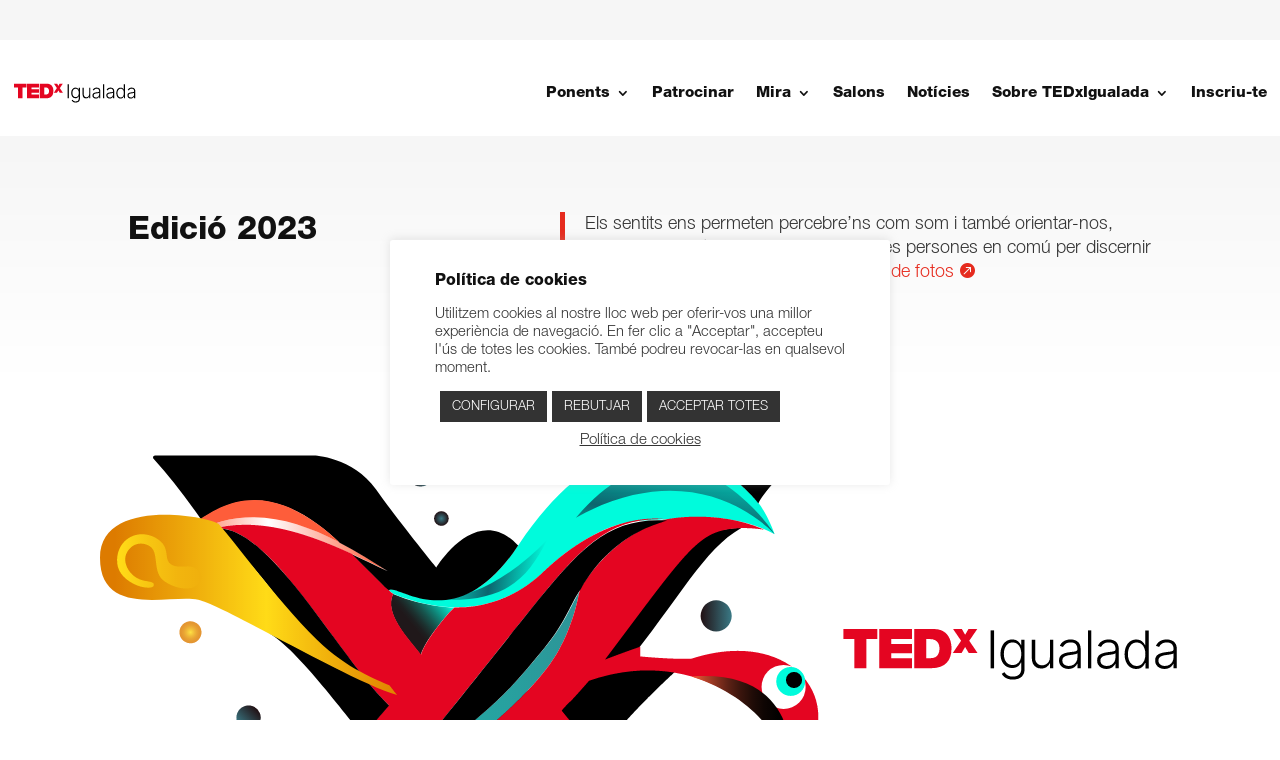

--- FILE ---
content_type: image/svg+xml
request_url: https://tedxigualada.com/wp-content/uploads/2021/06/mailchimp.svg
body_size: 3183
content:
<svg id="Layer_1" data-name="Layer 1" xmlns="http://www.w3.org/2000/svg" viewBox="0 0 911.01 244.96"><path d="M353.28,93.63c-11.7,0-17.48,9.21-20.14,15.14-1.48,3.32-1.9,5.94-3.1,5.94-1.69,0-.48-2.28-1.87-7.33-1.82-6.65-7.32-13.75-19-13.75-12.29,0-17.55,10.38-20,16.09-1.71,3.9-1.71,5-3,5-1.9,0-.32-3.1.53-6.74A30.34,30.34,0,0,0,287,95.32H267.55v73.24h26.59V132.12c0-7.19,3-16.31,8.16-16.31,5.95,0,7.14,4.58,7.14,13v39.73h26.7V132.12c0-6.4,2.61-16.31,8.2-16.31,6,0,7.11,6.43,7.11,13v39.71h26.21V125.49C377.66,106.38,370.92,93.63,353.28,93.63Z"/><path d="M804.57,93.63c-11.69,0-17.48,9.21-20.14,15.14-1.48,3.32-1.89,5.94-3.1,5.94-1.69,0-.56-2.89-1.86-7.33-2-6.61-6.8-13.75-19-13.75s-17.55,10.38-20,16.09c-1.71,3.9-1.71,5-3,5-1.9,0-.33-3.1.53-6.74a30.42,30.42,0,0,0,.4-12.65H718.84v73.24h26.59V132.12c0-7.19,3-16.31,8.16-16.31,6,0,7.15,4.58,7.15,13v39.73h26.69V132.12c0-6.4,2.61-16.31,8.2-16.31,6,0,7.11,6.43,7.11,13v39.71H829V125.49C829,106.38,822.22,93.63,804.57,93.63Z"/><path d="M423.06,93.65a83.71,83.71,0,0,0-35,7.49v22s16.14-9.28,29.23-9.28c10.45,0,11.74,5.63,11.26,10.31,0,0-3-.8-12.21-.8-21.67,0-32.61,9.85-32.61,25.65,0,15,12.29,21.24,22.65,21.24,15.12,0,21.76-10.16,23.8-15,1.42-3.34,1.68-5.59,2.95-5.59,1.45,0,1,1.61.89,4.94-.12,5.83.15,10.23,1.08,13.94h20V132.53C455.16,110,447.19,93.65,423.06,93.65Zm-6.47,57.8c-6.36,1.46-9.66-.49-9.66-4.71,0-5.77,6-8.08,14.5-8.08,3.76,0,7.29.32,7.29.32C428.72,141.45,423.35,149.88,416.59,151.45Z"/><rect x="498.95" y="73.15" width="26.59" height="95.44"/><path d="M554.81,132c0-6.59,6.12-12.58,17.35-12.58,12.24,0,22.08,5.89,24.29,7.23V101.14s-7.78-7.49-26.89-7.49c-20.15,0-36.93,11.79-36.93,37.17s15.23,39.45,36.87,39.45c16.91,0,27-9.29,27-9.29v-24.2c-3.19,1.79-12.07,7.95-24.21,7.95C559.43,144.73,554.81,138.82,554.81,132Z"/><path d="M650.31,93.65c-15.39,0-21.25,14.59-22.43,17.12s-1.76,4-2.73,4c-1.68-.06-.51-3.11.14-5.09a86.15,86.15,0,0,0,3.86-25.59c0-8.17-1.1-10.9-1.1-10.9H605.1v95.43h26.59V132.14c0-5.94,2.36-16.31,9.06-16.31,5.55,0,7.29,4.11,7.29,12.39v40.36h26.59V129.81C674.63,111,671.51,93.65,650.31,93.65Z"/><path d="M683.27,95.42v73.16h26.59V95.42S705.39,98,696.59,98,683.27,95.42,683.27,95.42Z"/><ellipse cx="696.48" cy="83.03" rx="16.28" ry="10.62"/><path d="M463.76,95.42v73.16h26.59V95.42S485.88,98,477.08,98,463.76,95.42,463.76,95.42Z"/><ellipse cx="476.98" cy="83.03" rx="16.28" ry="10.62"/><path d="M881.78,93.63c-13.67,0-19.93,10.25-22.65,16.09-1.8,3.86-1.71,5-3,5-1.91,0-.33-3.1.53-6.74a30.42,30.42,0,0,0,.4-12.65H837.56v93.47h26.59V159.16c3.14,5.34,9,11,18,11,19.22,0,28.9-16.27,28.9-38.25C911,107,899.43,93.63,881.78,93.63Zm-7.3,59.21c-6.1,0-10.58-7.73-10.58-18.51,0-10.46,4.61-18.5,10.37-18.5,7.4,0,10.56,6.78,10.56,18.5C884.83,146.52,881.92,152.84,874.48,152.84Z"/><path d="M173.62,115.76a19.11,19.11,0,0,1,5.07,0c.91-2.09,1.07-5.69.25-9.62-1.22-5.83-2.87-9.35-6.27-8.8s-3.54,4.77-2.32,10.6A19.78,19.78,0,0,0,173.62,115.76Z"/><path d="M144.37,120.37c2.44,1.07,3.94,1.78,4.52,1.16.38-.39.27-1.12-.31-2.08a14.39,14.39,0,0,0-6.31-5.07,17.19,17.19,0,0,0-16.71,2c-1.63,1.19-3.18,2.85-3,3.85.07.33.31.57.88.65,1.35.16,6-2.22,11.46-2.55A20,20,0,0,1,144.37,120.37Z"/><path d="M139.47,123.17a11.47,11.47,0,0,0-6.05,2.52,3.89,3.89,0,0,0-1.55,2.42.73.73,0,0,0,.24.57.78.78,0,0,0,.53.2,9.8,9.8,0,0,0,2.32-.64,20.22,20.22,0,0,1,10.22-1.06c1.6.18,2.35.28,2.7-.27a.91.91,0,0,0-.09-1C147.05,124.69,143.84,122.65,139.47,123.17Z"/><path d="M163.74,133.44c2.16,1.06,4.53.64,5.3-.93s-.35-3.71-2.5-4.76-4.53-.65-5.3.92S161.59,132.38,163.74,133.44Z"/><path d="M177.6,121.33c-1.75,0-3.2,1.89-3.25,4.29s1.35,4.38,3.1,4.4,3.21-1.89,3.25-4.29S179.35,121.36,177.6,121.33Z"/><path d="M60,164.63c-.43-.55-1.15-.38-1.84-.22a6.83,6.83,0,0,1-1.64.23,3.56,3.56,0,0,1-3-1.52c-.8-1.22-.75-3.05.13-5.14l.41-.94c1.41-3.15,3.76-8.42,1.12-13.45A11.94,11.94,0,0,0,46.05,137a11.77,11.77,0,0,0-10,3.62c-3.87,4.28-4.48,10.09-3.73,12.15.28.75.71,1,1,1,.66.09,1.63-.39,2.24-2a5.55,5.55,0,0,0,.18-.54,16.27,16.27,0,0,1,1.61-3.78,6.89,6.89,0,0,1,4.38-3,7.06,7.06,0,0,1,5.37,1,6.89,6.89,0,0,1,2.6,8.28A19.13,19.13,0,0,0,48.31,161c.43,5.22,3.64,7.32,6.53,7.54s4.76-1.47,5.25-2.62A1.11,1.11,0,0,0,60,164.63Z"/><path d="M221.78,155.09c-.1-.38-.8-2.92-1.75-6a48.41,48.41,0,0,0-1.95-5.21c3.83-5.74,3.9-10.87,3.39-13.77a17.45,17.45,0,0,0-5.06-9.85c-3-3.17-9.2-6.42-17.89-8.86L194,110.15c0-.19-.24-10.75-.43-15.28a52.44,52.44,0,0,0-2-13.42c-1.89-6.82-5.18-12.79-9.29-16.6C193.57,53.08,200.65,40.12,200.63,29c0-21.38-26.29-27.85-58.65-14.45l-6.85,2.91S122.73,5.3,122.55,5.14C85.65-27-29.7,101.18,7.18,132.32l8.06,6.82A39.66,39.66,0,0,0,13,157.44c.86,8.57,5.28,16.78,12.45,23.13,6.8,6,15.74,9.84,24.42,9.83,14.35,33.08,47.14,53.37,85.59,54.51,41.25,1.22,75.87-18.13,90.37-52.89.95-2.44,5-13.44,5-23.14S225.3,155.09,221.78,155.09ZM53,181.12a20.22,20.22,0,0,1-3.82.26c-12.46-.33-25.91-11.55-27.25-24.84-1.48-14.7,6-26,19.33-28.7a22.61,22.61,0,0,1,5.59-.4c7.45.41,18.43,6.13,20.94,22.36C70.05,164.18,66.52,178.82,53,181.12ZM39.13,119.05a31.67,31.67,0,0,0-20,12.78c-2.66-2.23-7.63-6.53-8.51-8.21-7.12-13.53,7.77-39.83,18.18-54.68,25.72-36.7,66-64.48,84.65-59.44,3,.86,13.08,12.5,13.08,12.5A261.83,261.83,0,0,0,90.56,46.76C67.27,64.69,49.67,90.76,39.13,119.05Zm130.75,56.57a.75.75,0,0,0,.43-.73.7.7,0,0,0-.75-.62s-19.52,2.89-37.95-3.86c2-6.52,7.34-4.17,15.41-3.51a112.76,112.76,0,0,0,37.22-4c8.35-2.39,19.32-7.12,27.83-13.84A56.32,56.32,0,0,1,216,162.29,6.47,6.47,0,0,1,220,163c1.76,1.08,3,3.33,2.17,9.14-1.8,10.85-6.41,19.65-14.16,27.75a58.39,58.39,0,0,1-17,12.71,71.93,71.93,0,0,1-11.1,4.69c-29.22,9.54-59.13-.95-68.78-23.48a36.17,36.17,0,0,1-1.93-5.32c-4.11-14.85-.62-32.67,10.28-43.88h0a4,4,0,0,0,1.36-2.62,4.6,4.6,0,0,0-1-2.48c-3.81-5.53-17-15-14.38-33.21,1.91-13.11,13.37-22.34,24.06-21.79l2.71.15c4.63.28,8.67.87,12.49,1,6.38.28,12.12-.65,18.92-6.31,2.29-1.91,4.13-3.57,7.24-4.1a9.5,9.5,0,0,1,7.42,1.22c5.45,3.63,6.22,12.41,6.51,18.83.16,3.67.6,12.54.75,15.09.35,5.83,1.88,6.65,5,7.67,1.74.57,3.36,1,5.74,1.67,7.21,2,11.49,4.08,14.18,6.72a8.88,8.88,0,0,1,2.59,5.07c.85,6.2-4.82,13.87-19.82,20.83-16.4,7.62-36.3,9.54-50.05,8l-4.82-.54c-11-1.48-17.27,12.73-10.67,22.47,4.26,6.27,15.84,10.36,27.44,10.36,26.57,0,47-11.35,54.6-21.15.23-.3.25-.33.61-.87s.07-.87-.4-.55c-6.21,4.24-33.79,21.11-63.28,16a38.94,38.94,0,0,1-6.86-1.87c-2.6-1-8-3.51-8.7-9.09C154.89,182.58,169.88,175.62,169.88,175.62Zm-37.71-4.45h0ZM86.63,68.79C95.78,58.23,107,49,117.12,43.88a.4.4,0,0,1,.53.55,29,29,0,0,0-2.83,6.91.41.41,0,0,0,.63.43c6.27-4.28,17.18-8.86,26.76-9.45a.42.42,0,0,1,.28.75,22.49,22.49,0,0,0-4.21,4.23.41.41,0,0,0,.32.65A52.49,52.49,0,0,1,161,53.81c.42.24.12,1-.35.94a91,91,0,0,0-40.52.11c-14.19,3.46-25,8.8-32.91,14.54A.42.42,0,0,1,86.63,68.79Z"/></svg>

--- FILE ---
content_type: image/svg+xml
request_url: https://tedxigualada.com/wp-content/uploads/2021/02/cubus_games.svg
body_size: 4008
content:
<?xml version="1.0" encoding="UTF-8"?>
<svg id="Capa_2" xmlns="http://www.w3.org/2000/svg" viewBox="0 0 1079.46 550.64">
  <defs>
    <style>
      .cls-1 {
        fill: #ff2314;
      }
    </style>
  </defs>
  <g id="Logos">
    <g>
      <g>
        <path class="cls-1" d="M234.56,549.53h-4.79l-30.27-38.88v38.88h-6.41v-51.35h4.72l30.34,38.88v-38.88h6.41v51.35Z"/>
        <path class="cls-1" d="M275.27,549.53v-5.15c-1.49,1.92-3.34,3.45-5.57,4.58-2.22,1.13-4.47,1.69-6.76,1.69-5.07,0-9.21-1.74-12.43-5.22-3.22-3.48-4.83-7.79-4.83-12.94s1.66-9.09,4.97-12.58c3.31-3.48,7.41-5.22,12.29-5.22,2.31,0,4.56.56,6.76,1.69,2.2,1.13,4.05,2.72,5.57,4.76v-5.33h6.2v33.73h-6.2ZM263.74,545.1c3.15,0,5.86-1.19,8.13-3.59,2.27-2.39,3.41-5.35,3.41-8.88s-1.16-6.36-3.48-8.77c-2.32-2.41-5.05-3.62-8.2-3.62-3.41,0-6.19,1.15-8.34,3.46-2.15,2.31-3.22,5.29-3.22,8.94s1.07,6.64,3.21,8.97c2.14,2.33,4.97,3.5,8.5,3.5Z"/>
        <path class="cls-1" d="M313.58,515.15l-.68,6.63c-1.35-.34-2.52-.5-3.53-.5-3.34,0-6.29,1.91-8.86,5.73v22.52h-6.2v-33.73h6.2v5.15c3.05-4.18,6.33-6.27,9.84-6.27,1.23,0,2.31.16,3.24.47Z"/>
        <path class="cls-1" d="M341.39,515.15l-.68,6.63c-1.35-.34-2.52-.5-3.53-.5-3.34,0-6.29,1.91-8.86,5.73v22.52h-6.2v-33.73h6.2v5.15c3.05-4.18,6.33-6.27,9.84-6.27,1.23,0,2.31.16,3.24.47Z"/>
        <path class="cls-1" d="M374.97,549.53v-5.15c-1.49,1.92-3.34,3.45-5.57,4.58-2.22,1.13-4.47,1.69-6.76,1.69-5.07,0-9.21-1.74-12.43-5.22-3.22-3.48-4.83-7.79-4.83-12.94s1.66-9.09,4.97-12.58c3.31-3.48,7.41-5.22,12.29-5.22,2.31,0,4.56.56,6.76,1.69,2.2,1.13,4.05,2.72,5.57,4.76v-5.33h6.2v33.73h-6.2ZM363.44,545.1c3.15,0,5.86-1.19,8.13-3.59,2.27-2.39,3.41-5.35,3.41-8.88s-1.16-6.36-3.48-8.77c-2.32-2.41-5.05-3.62-8.2-3.62-3.41,0-6.19,1.15-8.34,3.46-2.15,2.31-3.22,5.29-3.22,8.94s1.07,6.64,3.21,8.97c2.14,2.33,4.97,3.5,8.5,3.5Z"/>
        <path class="cls-1" d="M409.12,521.13h-6.56v28.39h-6.2v-28.39h-6.05v-5.33h6.05v-11.35h6.2v11.35h6.56v5.33Z"/>
        <path class="cls-1" d="M421.77,499.41c1.15,0,2.14.42,2.95,1.26.82.84,1.23,1.85,1.23,3.03s-.41,2.17-1.23,2.99c-.81.82-1.8,1.23-2.95,1.23s-2.22-.41-3.04-1.23c-.83-.82-1.24-1.81-1.24-2.99s.42-2.19,1.26-3.03c.84-.84,1.85-1.26,3.03-1.26ZM424.87,549.53h-6.2v-33.73h6.2v33.73Z"/>
        <path class="cls-1" d="M467.56,515.8l-15.1,33.73h-3.86l-15.13-33.73h6.74l10.45,24.57,10.41-24.57h6.49Z"/>
        <path class="cls-1" d="M489.94,550.64c-5.21,0-9.48-1.68-12.79-5.04-3.31-3.36-4.97-7.73-4.97-13.12,0-4.97,1.7-9.18,5.12-12.63,3.41-3.45,7.62-5.17,12.65-5.17s9.44,1.69,12.54,5.06c3.1,3.38,4.65,7.81,4.65,13.31v1.41h-28.61c.19,3.12,1.33,5.69,3.41,7.69,2.08,2.01,4.75,3.01,8.02,3.01,4.42,0,8.04-1.84,10.85-5.51l5.26,2.85c-3.84,5.43-9.21,8.14-16.11,8.14ZM500.57,529.38c-.41-2.76-1.6-5-3.59-6.72-1.98-1.72-4.33-2.58-7.04-2.58-2.91,0-5.38.85-7.42,2.56-2.04,1.71-3.33,3.95-3.86,6.74h21.91Z"/>
        <path class="cls-1" d="M582.79,549.53h-7.03l-4.65-10.99h-24.79l-4.65,10.99h-6.81l21.73-51.35h4.25l21.94,51.35ZM568.66,532.63l-10.02-23.46-9.8,23.46h19.82Z"/>
        <path class="cls-1" d="M597.59,549.53h-6.2v-52.46h6.2v52.46Z"/>
        <path class="cls-1" d="M625.91,550.64c-5.24,0-9.55-1.71-12.92-5.13-3.38-3.42-5.06-7.72-5.06-12.88s1.72-9.33,5.15-12.77c3.43-3.45,7.73-5.17,12.9-5.17,3.58,0,6.83.74,9.76,2.23v6.13c-2.93-1.83-6.14-2.74-9.62-2.74s-6.36,1.16-8.56,3.48c-2.2,2.32-3.3,5.27-3.3,8.85s1.06,6.57,3.19,8.9c2.13,2.33,5.01,3.5,8.67,3.5,3.24,0,6.45-.91,9.62-2.74v6.13c-3.1,1.49-6.38,2.23-9.84,2.23Z"/>
        <path class="cls-1" d="M674.41,549.53h-6.2v-20.9c0-2.93-.56-5.06-1.68-6.4-1.12-1.33-2.88-2-5.28-2-3.34,0-6.54,2.04-9.58,6.13v23.17h-6.2v-52.46h6.2v22.88c3.31-3.51,7-5.26,11.06-5.26,3.68,0,6.54,1.14,8.59,3.41,2.05,2.27,3.08,5.27,3.08,8.99v22.45Z"/>
        <path class="cls-1" d="M702.01,550.64c-5.21,0-9.48-1.68-12.79-5.04-3.31-3.36-4.97-7.73-4.97-13.12,0-4.97,1.71-9.18,5.12-12.63,3.41-3.45,7.63-5.17,12.65-5.17s9.44,1.69,12.54,5.06c3.1,3.38,4.65,7.81,4.65,13.31v1.41h-28.61c.19,3.12,1.33,5.69,3.41,7.69,2.08,2.01,4.75,3.01,8.02,3.01,4.42,0,8.04-1.84,10.85-5.51l5.26,2.85c-3.84,5.43-9.21,8.14-16.11,8.14ZM712.64,529.38c-.41-2.76-1.6-5-3.59-6.72-1.98-1.72-4.33-2.58-7.04-2.58-2.9,0-5.38.85-7.42,2.56-2.04,1.71-3.33,3.95-3.86,6.74h21.91Z"/>
        <path class="cls-1" d="M776.55,549.53h-6.2v-20.9c0-3.17-.44-5.36-1.33-6.58-.89-1.21-2.34-1.82-4.36-1.82-3,0-5.87,2.02-8.61,6.05v23.24h-6.2v-20.9c0-2.88-.41-5-1.24-6.36-.83-1.36-2.33-2.04-4.52-2.04-2.83,0-5.69,2.02-8.58,6.05v23.24h-6.2v-33.73h6.2v4.07c2.98-3.46,6.36-5.19,10.13-5.19,2.28,0,4.19.51,5.71,1.53,1.53,1.02,2.67,2.55,3.44,4.59,3.29-4.08,7.08-6.13,11.35-6.13,3.31,0,5.88,1.09,7.69,3.28,1.82,2.19,2.72,5.2,2.72,9.04v22.52Z"/>
        <path class="cls-1" d="M792.51,499.41c1.15,0,2.14.42,2.95,1.26.82.84,1.23,1.85,1.23,3.03s-.41,2.17-1.23,2.99c-.81.82-1.8,1.23-2.95,1.23s-2.22-.41-3.04-1.23c-.83-.82-1.24-1.81-1.24-2.99s.42-2.19,1.26-3.03c.84-.84,1.85-1.26,3.03-1.26ZM795.61,549.53h-6.2v-33.73h6.2v33.73Z"/>
        <path class="cls-1" d="M818.17,550.64c-4.76,0-9.08-1.43-12.97-4.29l3.39-4.79c3.07,2.4,6.27,3.6,9.58,3.6,1.97,0,3.44-.38,4.43-1.15.98-.77,1.48-1.93,1.48-3.5,0-1.01-.37-1.91-1.12-2.7-.75-.79-2.32-1.66-4.72-2.59-5.14-2.11-8.38-3.99-9.71-5.64-1.33-1.64-2-3.51-2-5.6,0-2.69,1.1-4.91,3.3-6.67,2.2-1.75,5.13-2.63,8.81-2.63s7.26.96,10.99,2.88l-2.52,5.26c-3.01-1.83-5.89-2.74-8.65-2.74-1.85,0-3.26.34-4.22,1.01-.96.67-1.44,1.59-1.44,2.74,0,1.01.47,1.9,1.41,2.67.94.77,2.9,1.75,5.91,2.95,4.47,1.8,7.33,3.53,8.58,5.19,1.25,1.66,1.87,3.54,1.87,5.66,0,3.1-1.13,5.6-3.39,7.49-2.26,1.9-5.26,2.85-9.01,2.85Z"/>
        <path class="cls-1" d="M855.68,521.13h-6.56v28.39h-6.2v-28.39h-6.05v-5.33h6.05v-11.35h6.2v11.35h6.56v5.33Z"/>
        <path class="cls-1" d="M873.98,550.64c-4.76,0-9.08-1.43-12.97-4.29l3.39-4.79c3.08,2.4,6.27,3.6,9.58,3.6,1.97,0,3.45-.38,4.43-1.15.99-.77,1.48-1.93,1.48-3.5,0-1.01-.37-1.91-1.12-2.7-.74-.79-2.32-1.66-4.72-2.59-5.14-2.11-8.38-3.99-9.71-5.64-1.33-1.64-2-3.51-2-5.6,0-2.69,1.1-4.91,3.3-6.67,2.2-1.75,5.13-2.63,8.81-2.63s7.27.96,10.99,2.88l-2.52,5.26c-3-1.83-5.88-2.74-8.65-2.74-1.85,0-3.25.34-4.22,1.01-.96.67-1.44,1.59-1.44,2.74,0,1.01.47,1.9,1.41,2.67.94.77,2.91,1.75,5.91,2.95,4.47,1.8,7.33,3.53,8.58,5.19,1.25,1.66,1.87,3.54,1.87,5.66,0,3.1-1.13,5.6-3.39,7.49-2.26,1.9-5.26,2.85-9.01,2.85Z"/>
      </g>
      <g>
        <path d="M188.02,413.23c0,10.46-3.6,18.79-10.79,24.98-7.19,6.19-16.57,9.29-28.13,9.29s-20.96-3.1-28.19-9.29c-7.23-6.19-10.85-14.52-10.85-24.98v-55.59h24.45v52.71c0,4.54,1.3,8.13,3.89,10.79,2.59,2.66,6.16,3.98,10.7,3.98s8.02-1.32,10.57-3.95c2.55-2.64,3.83-6.24,3.83-10.82v-52.71h24.52v55.59Z"/>
        <path d="M274.72,397.3c5.43,1.55,9.66,4.29,12.69,8.21,3.02,3.92,4.54,8.38,4.54,13.36,0,17.41-11.46,26.11-34.38,26.11h-36.41v-87.34h35.92c20.23,0,30.34,7.27,30.34,21.82,0,3.64-1.11,7.07-3.34,10.3-2.23,3.23-5.34,5.74-9.35,7.54ZM245.61,390.37h7.91c3.02,0,5.35-.74,6.99-2.21,1.63-1.47,2.45-3.41,2.45-5.82,0-1.59-.7-3.13-2.11-4.6-1.41-1.47-3.54-2.21-6.4-2.21h-8.83v14.83ZM245.61,427.02h8.03c8.62,0,12.93-2.92,12.93-8.76,0-7.11-4-10.66-12.01-10.66h-8.95v19.43Z"/>
        <path d="M399.68,413.23c0,10.46-3.6,18.79-10.79,24.98-7.19,6.19-16.57,9.29-28.13,9.29s-20.96-3.1-28.19-9.29c-7.23-6.19-10.85-14.52-10.85-24.98v-55.59h24.45v52.71c0,4.54,1.3,8.13,3.89,10.79,2.59,2.66,6.16,3.98,10.7,3.98s8.02-1.32,10.57-3.95c2.55-2.64,3.83-6.24,3.83-10.82v-52.71h24.52v55.59Z"/>
        <path d="M483.93,382.47c-7.93-4.62-14.67-6.93-20.23-6.93-2.7,0-4.75.56-6.16,1.69-1.41,1.12-2.11,2.54-2.11,4.26s.88,3.31,2.64,4.54c1.76,1.23,5.56,2.84,11.4,4.84,10.05,3.47,17.1,7.44,21.14,11.89,4.05,4.45,6.07,10.46,6.07,18.02,0,7.97-3.15,14.41-9.44,19.34-6.29,4.92-14.69,7.39-25.19,7.39-6.01,0-12.16-1.16-18.45-3.49s-11.89-5.56-16.79-9.68l14.16-17.34c7.76,6.7,14.95,10.05,21.57,10.05s9.68-1.88,9.68-5.64c0-2.17-1.14-3.96-3.43-5.39-2.29-1.43-6.93-3.47-13.91-6.13-9.32-3.64-15.64-7.65-18.97-12.04-3.33-4.39-5-9.51-5-15.35,0-7.85,3.13-14.36,9.38-19.55,6.25-5.19,14.18-7.78,23.78-7.78,10.54,0,20.76,2.84,30.64,8.52l-10.79,18.82Z"/>
        <path d="M662.25,404.71c0,13.48-4.02,23.99-12.07,31.5-8.05,7.52-18.57,11.28-31.56,11.28-13.89,0-25.3-4.37-34.23-13.12-8.93-8.74-13.39-19.78-13.39-33.1s4.39-23.68,13.18-32.67c8.78-8.99,20.47-13.48,35.06-13.48,8.66,0,16.41,1.68,23.23,5.03,6.82,3.35,12.09,7.91,15.81,13.67l-19.61,13.3c-4.66-6.46-11.13-9.68-19.43-9.68-6.74,0-12.24,2.23-16.49,6.68-4.25,4.45-6.37,10.17-6.37,17.16,0,7.64,2.17,13.62,6.5,17.93,4.33,4.31,9.91,6.47,16.73,6.47,4.9,0,9.02-.97,12.35-2.91,3.33-1.94,5.57-4.53,6.71-7.75h-18.82v-19.24h42.41v8.95Z"/>
        <path d="M772.02,444.98h-24.39l-5.15-13.18h-36.22l-5.03,13.18h-23.9l35.3-87.34h23.11l36.28,87.34ZM734.45,411.58l-10.42-26.23-10.05,26.23h20.47Z"/>
        <path d="M900.4,444.98h-23.35l-6.8-45.29-17.28,45.29h-15.44l-18.2-44.93-6.19,44.93h-23.6l12.69-87.34h23.35l19.37,48.79,18.57-48.79h23.47l13.42,87.34Z"/>
        <path d="M985.46,444.98h-55.96v-87.34h54.73v20.72h-30.28v12.63h28.62v20.35h-28.62v12.93h31.5v20.72Z"/>
        <path d="M1066.71,382.47c-7.93-4.62-14.67-6.93-20.23-6.93-2.7,0-4.75.56-6.16,1.69-1.41,1.12-2.11,2.54-2.11,4.26s.88,3.31,2.64,4.54c1.76,1.23,5.56,2.84,11.4,4.84,10.05,3.47,17.1,7.44,21.14,11.89,4.05,4.45,6.07,10.46,6.07,18.02,0,7.97-3.15,14.41-9.44,19.34-6.29,4.92-14.69,7.39-25.19,7.39-6.01,0-12.16-1.16-18.45-3.49-6.29-2.33-11.89-5.56-16.79-9.68l14.16-17.34c7.76,6.7,14.95,10.05,21.57,10.05s9.68-1.88,9.68-5.64c0-2.17-1.14-3.96-3.43-5.39-2.29-1.43-6.93-3.47-13.91-6.13-9.32-3.64-15.64-7.65-18.97-12.04-3.33-4.39-5-9.51-5-15.35,0-7.85,3.13-14.36,9.38-19.55,6.25-5.19,14.18-7.78,23.78-7.78,10.54,0,20.76,2.84,30.64,8.52l-10.79,18.82Z"/>
        <path d="M48.24,425.12c-6.74,0-12.24-2.23-16.49-6.68-4.25-4.45-6.37-10.17-6.37-17.16s2.12-12.71,6.37-17.16c4.25-4.45,9.75-6.68,16.49-6.68,8.29,0,14.77,3.23,19.43,9.68l19.61-13.3c-3.72-5.76-8.99-10.32-15.81-13.67-6.82-3.35-14.57-5.03-23.23-5.03-14.59,0-26.27,4.5-35.06,13.48-8.78,8.99-13.18,19.88-13.18,32.67s4.39,23.68,13.18,32.67c8.78,8.99,20.47,13.48,35.06,13.48,8.66,0,16.4-1.68,23.23-5.03,6.82-3.35,12.09-7.91,15.81-13.67l-19.61-13.3c-4.66,6.46-11.13,9.68-19.43,9.68Z"/>
      </g>
      <g>
        <path class="cls-1" d="M659.41,63.33l-101.09-58.36c-11.47-6.62-25.72-6.62-37.19,0l-101.09,58.36c-11.47,6.62-18.59,18.96-18.59,32.21v116.72c0,13.24,7.12,25.58,18.59,32.21l101.09,58.36c5.74,3.31,12.17,4.97,18.59,4.97s12.86-1.66,18.59-4.97l101.09-58.36c11.47-6.62,18.59-18.96,18.59-32.21v-116.72c0-13.24-7.12-25.58-18.59-32.21ZM552.11,29.97l67.3,38.86h-67.3V29.97ZM527.35,29.97v38.86h-67.3l67.3-38.86ZM426.22,127.42l33.65,58.28-33.65,19.43v-77.71ZM438.6,226.58l33.65-19.43,33.65,58.28-67.3-38.86ZM539.73,274.5l-46.03-79.73h0s-58.41-101.18-58.41-101.18h208.89l-46.03,79.73-12.38,21.45-46.03,79.73ZM573.56,265.44l33.65-58.29,33.65,19.43-67.3,38.86ZM653.24,205.13l-33.65-19.43,33.65-58.28v77.71Z"/>
        <path class="cls-1" d="M540.54,132.53c7.63,0,13.58,2.97,17.87,8.91l18.04-12.23c-3.42-5.3-8.27-9.49-14.54-12.57-6.27-3.08-13.39-4.62-21.36-4.62-13.41,0-24.16,4.13-32.24,12.4-8.08,8.27-12.12,18.28-12.12,30.04s4.04,21.77,12.12,30.04c8.08,8.27,18.82,12.4,32.24,12.4,7.97,0,15.09-1.54,21.36-4.62,6.28-3.08,11.12-7.27,14.54-12.57l-18.04-12.23c-4.28,5.94-10.24,8.9-17.87,8.9-6.2,0-11.25-2.05-15.16-6.14-3.91-4.1-5.86-9.36-5.86-15.78s1.95-11.69,5.86-15.78c3.91-4.09,8.96-6.14,15.16-6.14Z"/>
      </g>
    </g>
  </g>
</svg>

--- FILE ---
content_type: image/svg+xml
request_url: https://tedxigualada.com/wp-content/uploads/2021/09/engisoft.svg
body_size: 1264
content:
<svg id="Capa_1" data-name="Capa 1" xmlns="http://www.w3.org/2000/svg" viewBox="0 0 377.96 57"><defs><style>.cls-1{fill:#e31a1c;}</style></defs><polygon class="cls-1" points="35.23 42.93 17 42.93 17 34.05 34.19 34.05 34.19 22.78 17 22.78 17 13.67 35.23 13.67 35.23 2.15 3.04 2.15 3.04 54.7 35.23 54.7 35.23 42.93"/><path class="cls-1" d="M96.06,2.15H82.33v26c0,1.32.06,2.83.19,4.51s.35,3.63.62,5.81c-1-2.29-2-4.26-2.89-5.93a37.56,37.56,0,0,0-1.88-3.32l-19.84-27H44.71V54.7H58.53V28.76c0-1.33-.07-2.83-.2-4.54s-.34-3.64-.63-5.85c1,2.25,2,4.23,2.86,5.87a29.59,29.59,0,0,0,1.91,3.32L82.33,54.7H96.06V2.15Z"/><path class="cls-1" d="M160.51,27.42c0-.83,0-1.47,0-1.9s0-.81-.05-1.17H132.31v11h14.25a10.21,10.21,0,0,1-4.25,7.12,15,15,0,0,1-9.1,2.69,12.64,12.64,0,0,1-10.12-4.31q-3.69-4.32-3.7-11.82t3.7-11.71A12.63,12.63,0,0,1,133.21,13a13,13,0,0,1,6.23,1.51,14.93,14.93,0,0,1,5,4.53l12.42-5.95a26.68,26.68,0,0,0-10-9.08A29.58,29.58,0,0,0,133.21,1a30.26,30.26,0,0,0-11,2,26.61,26.61,0,0,0-15.06,14.69,28.63,28.63,0,0,0-2,10.82,29,29,0,0,0,2.07,10.8,26.62,26.62,0,0,0,5.8,8.91A25.19,25.19,0,0,0,121.84,54,31.22,31.22,0,0,0,133.21,56q13,0,20.15-7.5T160.51,27.42Z"/><rect class="cls-1" x="169.65" y="2.15" width="14.45" height="52.55"/><path class="cls-1" d="M226.52,26.93C224.68,25,220.83,23.3,215,21.71l-.64-.17a15.64,15.64,0,0,1-5.48-2.25,3.92,3.92,0,0,1-1.41-3.17,3.78,3.78,0,0,1,1.62-3.18,6.71,6.71,0,0,1,4.19-1.23,13.41,13.41,0,0,1,5.08,1.06,19.59,19.59,0,0,1,5,3.12l4.49-10.28a26.52,26.52,0,0,0-7.38-3.54A28.43,28.43,0,0,0,212.24.9q-8,0-13.08,4.75a16.17,16.17,0,0,0-5,12.3c0,3.88,1.07,6.92,3.2,9.15s5.77,4,10.91,5.41c3.76,1,6.16,2,7.24,2.93a5.13,5.13,0,0,1,1.6,4,4.83,4.83,0,0,1-1.87,3.91,7,7,0,0,1-4.71,1.55,12.15,12.15,0,0,1-6.19-1.8,25.79,25.79,0,0,1-6.3-5.42l-6.46,10.68a28.5,28.5,0,0,0,8.67,5.84,26,26,0,0,0,10,1.87c6.1,0,11-1.71,14.63-5.08s5.5-7.88,5.5-13.44a17.68,17.68,0,0,0-1-6A12.33,12.33,0,0,0,226.52,26.93Z"/><path class="cls-1" d="M284.16,9a27.88,27.88,0,0,0-9.13-6,28.77,28.77,0,0,0-21.58,0,27.59,27.59,0,0,0-9.06,6,27,27,0,0,0,0,39,27.4,27.4,0,0,0,9.06,6A28.49,28.49,0,0,0,275,54a28.48,28.48,0,0,0,9.19-6,27.51,27.51,0,0,0,6-30.11A27,27,0,0,0,284.16,9ZM274.1,39.59a13.35,13.35,0,0,1-19.76,0,16.15,16.15,0,0,1-3.84-11.1,16,16,0,0,1,3.89-11,13.16,13.16,0,0,1,19.65,0,15.88,15.88,0,0,1,3.95,11A16.14,16.14,0,0,1,274.1,39.59Z"/><polygon class="cls-1" points="315.23 34.05 332.44 34.05 332.44 22.78 315.23 22.78 315.23 13.67 333.48 13.67 333.48 2.15 301.27 2.15 301.27 54.7 315.23 54.7 315.23 34.05"/><polygon class="cls-1" points="337.07 2.15 337.07 14.58 348.83 14.58 348.83 54.7 363.15 54.7 363.15 14.58 374.93 14.58 374.93 2.15 337.07 2.15"/></svg>

--- FILE ---
content_type: image/svg+xml
request_url: https://tedxigualada.com/wp-content/uploads/2022/04/abc_leather.svg
body_size: 6531
content:
<?xml version="1.0" encoding="UTF-8"?><svg id="a" xmlns="http://www.w3.org/2000/svg" viewBox="0 0 250 250"><defs><style>.b,.c{fill:#050007;}.b,.d,.e{fill-rule:evenodd;}.f,.e{fill:#f9b000;}.d,.g{fill:#005140;}</style></defs><path class="f" d="M15.67,86.78c-1.81-3.29-2.96-1.97-3.78-12.16,0,0-.33-6.9,2.47-7.23,0,0,1.64-.99,4.44,5.59,0,0,1.97,5.75,3.78,7.89l5.1,5.42s6.57,3.29,8.55,3.62c0,0,1.48,0,6.41-3.29,0,0,6.08-3.62,8.88-11.5,0,0,1.64-1.64,5.26-18.9,0,0,1.48-4.93,3.62-5.42,0,0-.16-2.14,.99-3.45,0,0-4.77-3.94-2.47-7.07,0,0,1.64-2.63,5.26,0,0,0,11.01,5.75,17.42,7.56,0,0,8.88,2.3,21.53,0,0,0,14.3-2.14,23.01-6.08,0,0,20.88-8.22,31.23-9.86,0,0,13.31-2.14,25.31,3.94,0,0,10.36,4.77,15.29,12,0,0,10.03,20.71,4.93,25.81,0,0-3.62,1.32-6.25-6.74,0,0-6.08-13.81-10.85-16.93,0,0-9.04-8.05-25.81-7.56,0,0-3.94-1.81-33.53,10.35,0,0-30.08,9.86-44.22,4.44,0,0-1.48,.82,.99,2.3,0,0-1.31,4.27-4.6,10.68,0,0-2.14,2.14-4.27,24.65,0,0,.66,.82-2.96,2.14,0,0-1.32,2.3,1.32,2.3,0,0,1.32,0,.82,2.96,0,0-3.12,12.16,.99,24.82,0,0,3.78,15.45,4.6,18.08,0,0,1.64,5.59-.49,7.23l-2.46,1.64s-10.68-12.33-13.31-32.05c0,0-1.15-17.09,1.97-28.27,0,0,1.64-7.72,1.31-16.44,0,0,.33-12,8.71-19.23,0,0,2.3-1.64-.49-2.47,0,0-8.38-2.96-11.01-6.08,0,0-.82,1.64,1.15,3.12,0,0,1.97,2.46-.17,9.86,0,0-3.94,11.34-4.93,14.96,0,0-2.63,8.71-13.81,18.9,0,0-6.9,6.74-17.09,2.79,0,0-9.24-5.81-12.82-12.33"/><path class="f" d="M85.69,94.5c.18-.15-2.3-.16-3.12-2.3,0,0-2.14-1.48,2.79-3.95,0,0,11.01-3.94,20.88,3.12,0,0,7.56,4.11,9.53,6.74l-1.31-5.59s-1.32-2.14,1.64-3.12c0,0,.82-3.94,4.44-2.14,0,0,.33,2.14,3.62,5.75,0,0,16.77,8.71,26.63,9.37,0,0,4.11,.82,6.08-.82,0,0,10.36-4.77,14.3-5.59,0,0,1.81-.66,2.96,1.31,0,0,6.08-2.3,10.52-1.15,0,0,1.97-.33,2.79-2.96,0,0,7.72-14.79,19.23-14.3,0,0,6.9-1.15,13.31,3.29,0,0-1.64-15.62-5.59-35.67v-3.62s-5.26-1.15-11.84,3.29c0,0-3.45-2.47,1.15-7.56,0,0,1.97-3.62,14.63-6.74,0,0,5.42-4.77,7.56-7.56,0,0,1.31-8.55,1.48-12.66,0,0,.16-4.44,3.62-1.64,0,0,7.89,11.01,1.48,22.35,0,0-4.77,6.57-8.05,8.55,0,0-1.48,.82,1.48,2.79,0,0,1.64,11.18,1.31,14.96,0,0,1.48,5.1,1.81,22.68,0,0-.16,6.25-2.46,7.23,0,0,.33,3.29-4.6,2.96,0,0-8.05-.99-11.01-1.48,0,0-4.77-1.32-8.88,2.96,0,0-11.18,6.57-14.14,45.2,0,0-1.15,16.93-4.27,16.11,0,0-1.81,.82-2.63-2.3,0,0-3.12-5.1-1.81-26.46,0,0,1.31-14.79,2.96-18.25,0,0-3.62-1.81-7.07,7.07l-3.12,13.64s0,22.35-1.64,23.67c0,0-1.48,1.64-4.11,0,0,0-6.74-14.14-4.6-27.94,0,0,1.81-10.85,3.29-14.3,0,0-7.07,2.96-13.48,2.3l-19.56-2.79-1.31,.99-2.14-1.81s.99,7.89-1.97,14.96l-3.95,1.31s-2.79-5.1-5.92-21.2l-17.75-3.95s5.09,13.48-.99,18.24c0,0-2.14,1.48-4.44-1.32,0,0-6.57-5.42-2.63-17.26v-1.15s-3.12,8.88-4.93,14.3c0,0-3.94,6.08-6.08,.16,0,0-3.62-5.59,1.48-12.49,0,0,1.97-3.29,4.44-5.26"/><path class="f" d="M86.51,114.23c.2-.12,.99-1.15,2.14,1.31,0,0,1.31,1.64,.82,4.93,0,0-.33,6.58,.99,10.36l5.59,17.42s-.16,.99-1.64,.49c0,0-.66-.33-.99,1.32,0,0-8.22-6.74-10.03-18.57,0,0-2.14-9.04,.66-11.67,0,0,.33-4.27,2.47-5.59"/><path class="f" d="M193.35,40.26c.11,.13,1.81,2.79,5.1-1.64,0,0-1.32-7.89,2.14-5.26,0,0,4.11-1.32,9.53-7.4,0,0,4.11-5.1-1.64-18.9,0,0-3.12-5.26-3.94-1.48,0,0-3.12,8.55-2.47,12.82,0,0-.99,1.97-6.08,5.75,0,0-11.18,6.08-2.63,16.11"/><path class="e" d="M100.36,238.19h-1.5v6.43h1.5v-6.43Zm.16-2.03l-2.04,1.01,.24,.56,2.13-.77-.32-.81Z"/><path class="e" d="M31.52,241.07v-1.71h.83c.28,0,.59,0,.83,.18,.21,.16,.31,.42,.31,.68,0,.21-.07,.41-.21,.57-.26,.28-.56,.28-.92,.28h-.84Zm0,1.17h.96c.69,0,1.28,0,1.83-.45,.48-.4,.69-1.02,.69-1.63,0-.67-.29-1.22-.83-1.6-.54-.37-1.11-.37-1.74-.37h-2.42v6.44h1.5v-2.38Z"/><path class="e" d="M37.36,239.34h.79c.28,0,.71-.04,.97,.12,.22,.13,.37,.4,.37,.66,0,.28-.13,.58-.38,.73-.27,.16-.61,.13-.92,.13h-.83v-1.64Zm0,2.75h1.1l.98,2.54h1.67l-1.19-2.84c.69-.25,1.12-.93,1.12-1.66,0-.63-.29-1.26-.82-1.6-.5-.32-1.08-.33-1.65-.33h-2.71v6.44h1.5v-2.54Z"/><path class="e" d="M44.5,239.33c.47,0,.74,.2,.93,.63,.19,.43,.24,.98,.24,1.45,0,.42-.05,.96-.2,1.35-.17,.48-.45,.73-.97,.73-1.06,0-1.18-1.29-1.18-2.09,0-.4,.06-.96,.21-1.34,.18-.47,.46-.73,.98-.73m0,5.39c.87,0,1.63-.36,2.13-1.09,.41-.61,.61-1.5,.61-2.23,0-.78-.24-1.69-.69-2.32-.52-.7-1.19-.99-2.04-.99-1.9,0-2.76,1.59-2.76,3.3,0,.81,.21,1.64,.68,2.31,.51,.71,1.21,1.01,2.08,1.01Z"/><path class="e" d="M49.69,239.38h.52c.54,0,.92,.07,1.27,.52,.31,.4,.46,.95,.46,1.45,0,.48-.1,.97-.36,1.39-.35,.56-.75,.69-1.38,.69h-.51v-4.04Zm-1.5-1.18v6.44h2.12c.91,0,1.7-.19,2.34-.89,.57-.65,.83-1.48,.83-2.34,0-.93-.3-1.82-.99-2.48-.7-.67-1.5-.72-2.43-.72h-1.87Z"/><path class="f" d="M59.44,238.19h-1.29v3.89c0,.34,.03,.79-.18,1.08-.19,.25-.63,.35-.93,.35-.37,0-.77-.09-.97-.43-.15-.26-.14-.69-.14-.99v-3.89h-1.63v3.89c0,.79,.03,1.53,.66,2.08,.52,.45,1.29,.55,1.97,.55s1.46-.16,1.98-.68c.53-.53,.52-1.26,.52-1.96v-3.89Z"/><path class="f" d="M65.79,240.59c-.17-1.55-.99-2.49-2.61-2.49-1.93,0-2.89,1.53-2.89,3.31s.93,3.31,2.84,3.31c1.48,0,2.49-.87,2.65-2.35l-1.46-.09c-.09,.62-.41,1.21-1.12,1.21-1.13,0-1.24-1.14-1.24-2.02,0-.78,.1-2.17,1.16-2.17,.82,0,1.07,.67,1.08,1.38l1.58-.1Z"/><polygon class="f" points="71.06 238.19 66.31 238.19 66.31 239.47 67.94 239.47 67.94 244.63 69.44 244.63 69.44 239.47 71.06 239.47 71.06 238.19"/><path class="e" d="M74.31,239.33c.47,0,.74,.2,.93,.63,.19,.43,.23,.98,.23,1.45,0,.42-.05,.96-.2,1.35-.17,.48-.45,.73-.97,.73-1.06,0-1.18-1.29-1.18-2.09,0-.4,.06-.96,.21-1.34,.18-.47,.46-.73,.98-.73m0,5.39c.87,0,1.63-.36,2.13-1.09,.41-.61,.61-1.5,.61-2.23,0-.78-.23-1.69-.69-2.32-.52-.7-1.19-.99-2.04-.99-1.9,0-2.76,1.59-2.76,3.3,0,.81,.21,1.64,.68,2.31,.51,.71,1.21,1.01,2.08,1.01Z"/><path class="f" d="M82.55,239.61c-.39-1.12-1.31-1.51-2.44-1.51-.59,0-1.14,.13-1.61,.53-.46,.38-.69,.91-.69,1.51,0,1.41,1.13,1.74,2.27,1.98,.39,.08,1.13,.19,1.13,.72s-.57,.69-1,.69c-.67,0-1.15-.23-1.34-.91l-1.39,.32c.29,1.26,1.39,1.78,2.6,1.78,.65,0,1.35-.12,1.87-.53,.5-.39,.8-.99,.8-1.61s-.32-1.17-.84-1.52c-.45-.3-1.15-.43-1.68-.54-.37-.06-.93-.18-.93-.65,0-.5,.49-.6,.89-.6,.57,0,.92,.22,1.11,.76l1.28-.42Z"/><path class="e" d="M89.44,244.68c.11,.99,.53,1.3,1.5,1.3,.18,0,.36-.03,.53-.06v-1.15l-.56,.06c-.34,0-.59-.13-.57-.5,.96-.56,1.34-1.75,1.34-2.93,0-.78-.23-1.69-.69-2.32-.52-.7-1.19-.99-2.04-.99-1.9,0-2.76,1.59-2.76,3.3,0,.81,.21,1.64,.67,2.31,.51,.71,1.21,1.01,2.08,1.01l.51-.05Zm-.51-5.35c.47,0,.74,.2,.93,.63,.19,.43,.23,.98,.23,1.45,0,.42-.05,.96-.2,1.35-.17,.48-.45,.73-.97,.73-1.06,0-1.18-1.29-1.18-2.09,0-.4,.06-.96,.21-1.34,.18-.47,.46-.73,.98-.73Z"/><path class="f" d="M97.69,238.19h-1.29v3.89c0,.34,.03,.79-.18,1.08-.19,.25-.63,.35-.93,.35-.37,0-.77-.09-.97-.43-.15-.26-.14-.69-.14-.99v-3.89h-1.63v3.89c0,.79,.03,1.53,.67,2.08,.52,.45,1.29,.55,1.97,.55s1.46-.16,1.98-.68c.53-.53,.53-1.26,.53-1.96v-3.89Z"/><polygon class="f" points="107.12 239.39 107.16 239.39 107.16 244.63 108.66 244.63 108.66 238.19 106.31 238.19 105.13 242.05 104 238.19 101.65 238.19 101.65 244.63 102.91 244.63 102.91 239.39 102.93 239.39 104.5 244.63 105.53 244.63 107.12 239.39"/><rect class="f" x="109.92" y="238.2" width="1.5" height="6.43"/><path class="f" d="M117.9,240.59c-.17-1.55-.99-2.49-2.61-2.49-1.93,0-2.89,1.53-2.89,3.31s.93,3.31,2.84,3.31c1.48,0,2.49-.87,2.65-2.35l-1.46-.09c-.08,.62-.41,1.21-1.12,1.21-1.13,0-1.24-1.14-1.24-2.02,0-.78,.1-2.17,1.16-2.17,.83,0,1.07,.67,1.08,1.38l1.58-.1Z"/><path class="e" d="M121.37,239.33c.47,0,.74,.2,.93,.63,.19,.43,.24,.98,.24,1.45,0,.42-.05,.96-.2,1.35-.17,.48-.45,.73-.97,.73-1.06,0-1.18-1.29-1.18-2.09,0-.4,.06-.96,.21-1.34,.18-.47,.46-.73,.98-.73m0,5.39c.87,0,1.63-.36,2.13-1.09,.41-.61,.61-1.5,.61-2.23,0-.78-.23-1.69-.69-2.32-.51-.7-1.19-.99-2.04-.99-1.9,0-2.76,1.59-2.76,3.3,0,.81,.21,1.64,.68,2.31,.51,.71,1.21,1.01,2.08,1.01Z"/><path class="f" d="M129.6,239.61c-.39-1.12-1.31-1.51-2.44-1.51-.59,0-1.14,.13-1.61,.53-.46,.38-.69,.91-.69,1.51,0,1.41,1.12,1.74,2.27,1.98,.39,.08,1.13,.19,1.13,.72s-.57,.69-1,.69c-.67,0-1.15-.23-1.34-.91l-1.39,.32c.29,1.26,1.39,1.78,2.6,1.78,.65,0,1.35-.12,1.87-.53,.5-.39,.8-.99,.8-1.61s-.32-1.17-.84-1.52c-.45-.3-1.15-.43-1.68-.54-.37-.06-.93-.18-.93-.65,0-.5,.49-.6,.89-.6,.57,0,.92,.22,1.11,.76l1.28-.42Z"/><path class="e" d="M135.01,241.07v-1.71h.83c.28,0,.59,0,.83,.18,.21,.16,.31,.42,.31,.68,0,.21-.07,.41-.21,.57-.26,.28-.56,.28-.92,.28h-.84Zm0,1.17h.97c.69,0,1.28,0,1.83-.45,.48-.4,.69-1.02,.69-1.63,0-.67-.29-1.22-.84-1.6-.53-.37-1.11-.37-1.73-.37h-2.42v6.44h1.5v-2.38Z"/><path class="e" d="M140.27,242.12l.68-2.26,.69,2.26h-1.37Zm1.72-3.93h-1.74l-2.06,6.44h1.32l.4-1.32h2.08l.39,1.32h1.62l-2.02-6.44Z"/><path class="e" d="M146.24,239.34h.79c.28,0,.71-.04,.97,.12,.22,.13,.37,.4,.37,.66,0,.28-.13,.58-.38,.73-.27,.16-.61,.13-.92,.13h-.83v-1.64Zm0,2.75h1.1l.99,2.54h1.67l-1.19-2.84c.69-.25,1.12-.93,1.12-1.66,0-.63-.29-1.26-.82-1.6-.5-.32-1.08-.33-1.65-.33h-2.71v6.44h1.5v-2.54Z"/><path class="e" d="M152.46,242.12l.68-2.26,.69,2.26h-1.37Zm1.72-3.93h-1.74l-2.06,6.44h1.32l.4-1.32h2.08l.39,1.32h1.62l-2.02-6.44Z"/><polygon class="f" points="161.17 243.35 161.17 238.19 159.67 238.19 159.67 244.63 163.76 244.63 163.76 243.35 161.17 243.35"/><path class="e" d="M165.96,242.12l.69-2.26,.69,2.26h-1.37Zm1.72-3.93h-1.74l-2.06,6.44h1.32l.4-1.32h2.08l.39,1.32h1.62l-2.02-6.44Z"/><rect class="f" x="173.24" y="238.2" width="1.5" height="6.43"/><polygon class="f" points="180.97 238.19 179.81 238.19 179.81 241.97 179.79 241.97 177.64 238.19 176.02 238.19 176.02 244.63 177.18 244.63 177.18 240.31 177.22 240.31 179.69 244.63 180.97 244.63 180.97 238.19"/><path class="e" d="M183.69,239.38h.52c.53,0,.92,.07,1.27,.52,.31,.4,.46,.95,.46,1.45,0,.48-.1,.97-.36,1.39-.35,.56-.75,.69-1.38,.69h-.51v-4.04Zm-1.5-1.18v6.44h2.12c.91,0,1.7-.19,2.33-.89,.57-.65,.84-1.48,.84-2.34,0-.93-.3-1.82-.99-2.48-.7-.67-1.5-.72-2.43-.72h-1.87Z"/><path class="f" d="M193.44,238.19h-1.29v3.89c0,.34,.03,.79-.18,1.08-.19,.25-.63,.35-.93,.35-.37,0-.77-.09-.97-.43-.15-.26-.14-.69-.14-.99v-3.89h-1.63v3.89c0,.79,.03,1.53,.67,2.08,.52,.45,1.29,.55,1.97,.55s1.46-.16,1.98-.68c.53-.53,.53-1.26,.53-1.96v-3.89Z"/><path class="f" d="M199.11,239.61c-.39-1.12-1.31-1.51-2.44-1.51-.59,0-1.14,.13-1.61,.53-.46,.38-.69,.91-.69,1.51,0,1.41,1.13,1.74,2.27,1.98,.39,.08,1.13,.19,1.13,.72s-.57,.69-1,.69c-.67,0-1.15-.23-1.34-.91l-1.39,.32c.29,1.26,1.39,1.78,2.6,1.78,.65,0,1.35-.12,1.87-.53,.5-.39,.8-.99,.8-1.61s-.32-1.17-.84-1.52c-.45-.3-1.15-.43-1.68-.54-.37-.06-.93-.18-.93-.65,0-.5,.49-.6,.89-.6,.57,0,.92,.22,1.11,.76l1.27-.42Z"/><polygon class="f" points="204.49 238.19 199.75 238.19 199.75 239.47 201.38 239.47 201.38 244.63 202.88 244.63 202.88 239.47 204.49 239.47 204.49 238.19"/><path class="e" d="M206.8,239.34h.79c.28,0,.71-.04,.97,.12,.22,.13,.37,.4,.37,.66,0,.28-.13,.58-.38,.73-.27,.16-.61,.13-.92,.13h-.83v-1.64Zm0,2.75h1.1l.98,2.54h1.67l-1.19-2.84c.69-.25,1.12-.93,1.12-1.66,0-.63-.29-1.26-.82-1.6-.5-.32-1.08-.33-1.65-.33h-2.71v6.44h1.5v-2.54Z"/><rect class="f" x="211.48" y="238.2" width="1.5" height="6.43"/><path class="e" d="M215.83,242.12l.68-2.26,.69,2.26h-1.37Zm1.72-3.93h-1.74l-2.06,6.44h1.32l.4-1.32h2.08l.39,1.32h1.62l-2.02-6.44Z"/><path class="c" d="M222.82,223.08h.4c.18,.91,.43,1.62,.74,2.1,.56,.9,1.38,1.35,2.46,1.35,.6,0,1.07-.16,1.42-.49,.35-.34,.53-.77,.53-1.3,0-.34-.1-.66-.3-.97-.2-.31-.55-.62-1.06-.91l-1.35-.77c-.99-.53-1.71-1.06-2.18-1.6-.47-.54-.7-1.17-.7-1.9,0-.9,.32-1.63,.96-2.21,.64-.58,1.45-.87,2.42-.87,.42,0,.89,.08,1.39,.24,.51,.16,.8,.24,.87,.24,.14,0,.25-.02,.31-.06,.06-.04,.12-.1,.17-.19h.29l.08,3.35h-.37c-.16-.78-.38-1.38-.65-1.81-.5-.8-1.21-1.2-2.15-1.2-.56,0-1,.17-1.32,.52-.32,.34-.48,.75-.48,1.21,0,.74,.55,1.4,1.66,1.97l1.59,.85c1.71,.93,2.56,2.01,2.56,3.25,0,.95-.36,1.72-1.07,2.32-.7,.6-1.63,.9-2.78,.9-.48,0-1.03-.08-1.64-.24-.61-.16-.97-.24-1.08-.24-.1,0-.18,.04-.25,.11-.07,.06-.13,.14-.17,.24h-.31v-3.88Z"/><path class="c" d="M232.23,226.76c-.27-.27-.4-.6-.4-.97s.13-.7,.4-.96c.27-.26,.6-.4,.97-.4s.7,.13,.96,.4c.26,.26,.4,.59,.4,.96s-.13,.7-.4,.97c-.26,.27-.58,.4-.96,.4s-.71-.13-.97-.4"/><path class="b" d="M235.95,226.53c.74-.07,1.25-.22,1.52-.44,.26-.23,.4-.68,.4-1.35v-11.75c0-.53-.05-.89-.13-1.09-.16-.34-.48-.51-.97-.51-.11,0-.24,.01-.37,.04-.13,.02-.29,.06-.49,.11v-.4c1.08-.29,2.38-.67,3.91-1.15,.06,0,.09,.02,.1,.07,.02,.05,.02,.15,.02,.31v14.42c0,.7,.12,1.15,.36,1.36,.24,.2,.74,.33,1.49,.38v.34h-5.82v-.34Z"/><path class="c" d="M243.39,226.76c-.27-.27-.4-.6-.4-.97s.13-.7,.4-.96c.27-.26,.6-.4,.97-.4s.7,.13,.96,.4c.26,.26,.4,.59,.4,.96s-.13,.7-.4,.97c-.26,.27-.58,.4-.96,.4s-.71-.13-.97-.4"/><path class="d" d="M22.81,216.13l-3.22-10.46-3.19,10.46h6.41Zm1.89,6.29H14.45l-1.41,4.8H3.86l10.93-29.09h9.8l10.93,29.09h-9.41l-1.43-4.8Z"/><path class="d" d="M46.91,220.97h4.58c1.55,0,2.64-.27,3.27-.81,.63-.56,.95-1.3,.95-2.22,0-.86-.32-1.55-.95-2.06-.62-.53-1.72-.79-3.29-.79h-4.56v5.89Zm0-11.43h3.91c1.4,0,2.37-.24,2.92-.71,.56-.49,.83-1.19,.83-2.1,0-.85-.28-1.51-.83-1.98-.54-.48-1.5-.71-2.86-.71h-3.97v5.52Zm-9.07-11.41h16.83c2.8,0,4.95,.69,6.45,2.08,1.51,1.39,2.26,3.11,2.26,5.16,0,1.72-.53,3.19-1.61,4.42-.71,.82-1.76,1.47-3.13,1.94,2.09,.5,3.62,1.37,4.6,2.6,.99,1.22,1.49,2.75,1.49,4.6,0,1.51-.35,2.86-1.05,4.07-.7,1.2-1.66,2.16-2.88,2.86-.75,.44-1.89,.75-3.41,.95-2.02,.27-3.37,.4-4.03,.4h-15.52v-29.09Z"/><path class="g" d="M88.22,215.33l7.88,2.38c-.53,2.21-1.36,4.05-2.5,5.54-1.14,1.48-2.55,2.6-4.25,3.35-1.68,.75-3.82,1.13-6.43,1.13-3.16,0-5.75-.46-7.76-1.37-2-.92-3.72-2.55-5.18-4.86-1.46-2.31-2.18-5.28-2.18-8.89,0-4.81,1.28-8.51,3.83-11.09,2.57-2.59,6.19-3.89,10.87-3.89,3.66,0,6.54,.74,8.63,2.22,2.1,1.48,3.66,3.76,4.68,6.83l-7.94,1.77c-.28-.89-.57-1.53-.87-1.94-.5-.69-1.12-1.22-1.85-1.59-.73-.37-1.54-.56-2.44-.56-2.04,0-3.6,.82-4.68,2.46-.82,1.22-1.23,3.13-1.23,5.74,0,3.23,.49,5.44,1.47,6.65,.98,1.19,2.35,1.78,4.13,1.78s3.02-.48,3.89-1.45c.89-.97,1.53-2.37,1.92-4.21"/><path class="c" d="M107.97,226.28c1.22-.13,2.01-.34,2.36-.65,.37-.31,.55-1.1,.55-2.35v-14.75c0-1.18-.18-1.94-.53-2.3-.36-.37-1.15-.59-2.38-.68v-.62h9.37v.62c-1.22,.06-2.04,.27-2.46,.6-.41,.33-.62,1.05-.62,2.15v15.93c0,.37,.06,.66,.18,.88,.13,.2,.4,.33,.82,.39,.25,.03,.51,.05,.78,.07,.28,.01,.8,.02,1.56,.02,2.95,0,4.94-.24,5.98-.73,1.04-.49,2.04-1.73,3.01-3.72h.84l-1.62,5.75h-17.84v-.6Z"/><path class="b" d="M132.5,214.51c-.35,.58-.6,1.32-.74,2.2h6.83c-.12-1.08-.32-1.88-.62-2.41-.53-.95-1.41-1.42-2.65-1.42s-2.17,.54-2.82,1.64m7.76-1.23c1.14,1.05,1.72,2.54,1.72,4.47h-10.28c.11,2.51,.68,4.33,1.7,5.47,1.03,1.15,2.24,1.72,3.64,1.72,1.13,0,2.09-.3,2.87-.89,.78-.59,1.49-1.43,2.15-2.53l.57,.19c-.44,1.37-1.27,2.64-2.49,3.8-1.21,1.17-2.69,1.75-4.45,1.75-2.03,0-3.6-.77-4.71-2.3-1.1-1.53-1.65-3.3-1.65-5.29,0-2.17,.64-4.04,1.93-5.62,1.28-1.57,2.96-2.36,5.02-2.36,1.52,0,2.85,.53,4,1.59Z"/><path class="b" d="M147.75,219.74c.99-.65,2.97-1.53,5.94-2.64v-1.38c0-1.1-.11-1.87-.32-2.3-.37-.72-1.13-1.09-2.28-1.09-.55,0-1.07,.14-1.57,.42-.5,.29-.75,.69-.75,1.2,0,.13,.03,.35,.08,.66,.05,.3,.08,.5,.08,.58,0,.6-.2,1.03-.6,1.26-.23,.14-.5,.21-.81,.21-.49,0-.86-.16-1.12-.47-.26-.32-.39-.68-.39-1.07,0-.76,.46-1.54,1.39-2.36,.94-.83,2.31-1.25,4.11-1.25,2.09,0,3.51,.68,4.26,2.04,.4,.74,.6,1.83,.6,3.25v6.49c0,.63,.04,1.06,.13,1.3,.14,.42,.43,.63,.87,.63,.25,0,.45-.04,.61-.11,.16-.08,.44-.26,.84-.55v.84c-.34,.42-.72,.77-1.12,1.04-.6,.41-1.22,.61-1.85,.62-.73,0-1.27-.24-1.6-.71-.32-.47-.5-1.04-.53-1.7-.82,.71-1.52,1.24-2.11,1.59-.98,.58-1.92,.87-2.8,.87s-1.73-.32-2.41-.97c-.68-.66-1.02-1.49-1.02-2.49,0-1.56,.78-2.87,2.35-3.92m5.94-1.83c-1.24,.41-2.27,.86-3.08,1.36-1.55,.96-2.33,2.05-2.33,3.27,0,.98,.32,1.71,.97,2.17,.42,.3,.89,.45,1.41,.45,.71,0,1.39-.2,2.04-.6,.66-.4,.99-.91,.99-1.52v-5.13Z"/><path class="c" d="M168.16,211.96v1.17h-3.3l-.03,9.33c0,.82,.07,1.44,.21,1.86,.26,.74,.77,1.12,1.52,1.12,.39,0,.72-.09,1-.28,.29-.18,.62-.47,.99-.87l.42,.36-.36,.49c-.56,.76-1.15,1.29-1.78,1.6-.63,.31-1.23,.47-1.81,.47-1.27,0-2.14-.57-2.59-1.7-.25-.62-.37-1.47-.37-2.56v-9.81h-1.77c-.05-.03-.1-.06-.13-.1-.02-.03-.03-.08-.03-.13,0-.11,.02-.19,.06-.24,.05-.07,.21-.2,.47-.42,.74-.62,1.28-1.11,1.6-1.49,.33-.39,1.11-1.4,2.33-3.04,.14,0,.22,0,.24,.03,.03,.02,.05,.1,.05,.24v3.98h3.27Z"/><path class="c" d="M170.03,226.43c.89-.12,1.46-.33,1.73-.65,.28-.32,.42-1.08,.42-2.27v-15.54c0-.6-.08-1.05-.24-1.33-.15-.29-.53-.44-1.13-.44-.12,0-.24,.01-.36,.03-.11,.01-.23,.03-.37,.05v-.58c.47-.14,1.06-.31,1.75-.5,.7-.2,1.19-.35,1.46-.44l1.55-.49,.03,.11v9.94c.68-.78,1.28-1.35,1.81-1.72,.95-.65,1.97-.97,3.08-.97,1.75,0,2.94,.73,3.58,2.2,.34,.78,.52,1.8,.52,3.06v6.61c0,1.14,.13,1.89,.39,2.23,.27,.35,.81,.57,1.64,.68v.45h-7.01v-.45c.94-.13,1.54-.35,1.81-.66,.27-.31,.4-1.06,.4-2.25v-6.56c0-1.05-.18-1.89-.53-2.54-.35-.65-1-.97-1.98-.97-.84,0-1.66,.3-2.44,.91-.79,.6-1.18,1-1.18,1.18v7.98c0,1.21,.14,1.96,.42,2.27,.28,.3,.88,.52,1.8,.65v.45h-7.14v-.45Z"/><path class="b" d="M190.97,214.51c-.35,.58-.59,1.32-.74,2.2h6.83c-.12-1.08-.32-1.88-.62-2.41-.53-.95-1.42-1.42-2.66-1.42s-2.17,.54-2.82,1.64m7.76-1.23c1.14,1.05,1.71,2.54,1.72,4.47h-10.28c.11,2.51,.67,4.33,1.7,5.47,1.02,1.15,2.24,1.72,3.64,1.72,1.13,0,2.09-.3,2.87-.89,.78-.59,1.49-1.43,2.15-2.53l.57,.19c-.44,1.37-1.27,2.64-2.49,3.8-1.21,1.17-2.69,1.75-4.45,1.75-2.03,0-3.6-.77-4.71-2.3-1.1-1.53-1.65-3.3-1.65-5.29,0-2.17,.64-4.04,1.93-5.62,1.28-1.57,2.96-2.36,5.02-2.36,1.52,0,2.86,.53,4,1.59Z"/><path class="b" d="M202.8,226.35c.99-.09,1.65-.26,1.98-.52,.32-.27,.49-.84,.49-1.7v-7.3c0-1.07-.1-1.83-.31-2.28-.2-.46-.56-.69-1.09-.7-.11,0-.25,.02-.44,.05-.17,.02-.36,.05-.55,.1v-.53c.62-.22,1.25-.44,1.9-.66,.65-.23,1.1-.39,1.34-.49,.54-.21,1.1-.44,1.67-.7,.08,0,.12,.03,.13,.08,.02,.05,.03,.17,.03,.34v2.65c.69-.96,1.35-1.71,1.99-2.25,.65-.54,1.32-.81,2.01-.81,.55,0,1,.17,1.34,.5,.35,.32,.52,.73,.52,1.23,0,.44-.14,.81-.4,1.12-.26,.3-.59,.45-.99,.45s-.83-.19-1.25-.57c-.41-.38-.73-.57-.97-.57-.38,0-.84,.31-1.39,.92-.55,.61-.82,1.23-.82,1.88v7.3c0,.93,.21,1.58,.65,1.94,.43,.36,1.15,.52,2.15,.5v.53h-7.98v-.53Z"/><path class="g" d="M96.38,197.85c0-2.24,3.3-4.06,7.36-4.06s7.36,1.82,7.36,4.06-3.3,4.06-7.36,4.06-7.36-1.82-7.36-4.06"/><polygon class="g" points="114.35 199.59 115.36 198.16 117.39 197.76 120.24 197.35 123.69 196.94 129.79 196.13 135.68 195.72 145.84 194.91 154.58 194.51 163.85 194.13 171.77 193.77 181.4 193.29 191.55 192.88 204.15 192.27 214.92 191.86 231.58 191.86 239.91 191.46 244.18 191.66 244.18 199.99 114.35 199.59"/></svg>

--- FILE ---
content_type: image/svg+xml
request_url: https://tedxigualada.com/wp-content/uploads/2021/09/graphicpackaging.svg
body_size: 3236
content:
<svg id="Capa_1" data-name="Capa 1" xmlns="http://www.w3.org/2000/svg" viewBox="0 0 730.94 259.04"><defs><style>.cls-1{fill:#636569;}.cls-2{fill:#6fa088;}.cls-3{fill:#00533d;}</style></defs><path class="cls-1" d="M289.15,83.33a46.56,46.56,0,0,0,31-11.79l.25-.23V40H287.54v9.19h23.08V66.93a35,35,0,0,1-21.14,7.2c-17.51,0-29.28-12.37-29.28-30.79v-.23c0-17,12.35-30.35,28.08-30.35,11.31,0,17.55,4.08,22.6,8.49l.57.49L318,14.1l-.57-.49c-8.65-7.29-17-10.26-28.77-10.26-21.75,0-38.8,17.57-38.8,40v.22c0,23.41,16.17,39.77,39.33,39.77"/><path class="cls-1" d="M360.41,23.54l-.71,0c-9.21-.39-17.29,4.53-22.16,13.19V24.49h-9.85V82h9.85V58.94C337.54,43.79,346,34,359,34h1.4Z"/><path class="cls-1" d="M381.85,83.22A25.38,25.38,0,0,0,401.26,75v7H411V47c0-7.36-2-12.92-6.07-17s-10.62-6.39-18.63-6.39-12.22.86-18.69,3.8l-.45.21.14,9.61,1-.48a40.15,40.15,0,0,1,17.1-4.06c10.35,0,15.83,5,15.83,14.44v.74a58.9,58.9,0,0,0-16.37-2.15c-15.48,0-24.71,7.12-24.71,19.08V65c0,12,10.9,18.21,21.67,18.21M370.13,64.36c0-6.49,6-10.52,15.62-10.52A56.46,56.46,0,0,1,401.37,56v4.63c0,8.17-7.69,14.33-17.9,14.33-6.42,0-13.34-3.26-13.34-10.42Z"/><path class="cls-1" d="M430,72.82c5.42,6.9,12.37,10.4,20.7,10.4,13.34,0,27.52-10.49,27.52-29.91v-.23c0-19.34-14.18-29.78-27.52-29.78-8.33,0-15.13,3.56-20.7,10.88V24.49h-9.85V97H430Zm19.18-40.55c11,0,19,8.8,19,20.93v.22c0,12.25-7.8,20.82-19,20.82-9.6,0-19.51-7.83-19.51-20.93v-.23c0-12.85,10.12-20.81,19.51-20.81"/><path class="cls-1" d="M535.15,82V46.48c0-14.08-8.71-23.18-22.2-23.18a21.71,21.71,0,0,0-18.43,9.22V1.4h-9.85V82h9.85V49.19c0-9.9,6.6-16.81,16-16.81,9.24,0,14.76,6,14.76,16.16V82Z"/><rect class="cls-1" x="543.16" y="3.02" width="11.04" height="10.72"/><rect class="cls-1" x="543.7" y="24.49" width="9.86" height="57.53"/><path class="cls-1" d="M613.79,71.69l-6.4-6-.5.56c-5.08,5.45-10.49,8.11-16.58,8.11-11.12,0-19.84-9.24-19.84-21v-.23c0-11.73,8.47-20.91,19.31-20.91,7.57,0,12.4,3.94,16.48,8.21l.54.58L613.35,34l-.49-.52c-4.46-4.74-11.12-10.2-23-10.2-16.26,0-29.48,13.46-29.48,30v.21a29.68,29.68,0,0,0,29.48,29.81c12,0,18.79-5.93,23.42-11.09Z"/><path class="cls-1" d="M497.06,124.45c-8,0-12.23.85-18.7,3.8l-.44.21.13,9.6,1.05-.47a39.71,39.71,0,0,1,17.08-4.06c10.37,0,15.85,5,15.85,14.43v.75a59,59,0,0,0-16.38-2.16c-15.47,0-24.71,7.15-24.71,19.07v.23c0,11.94,10.9,18.19,21.67,18.19A25.45,25.45,0,0,0,512,175.81v7h9.74v-35c0-7.38-2-13-6.08-17s-10.63-6.4-18.63-6.4m-2.83,51.38c-6.42,0-13.34-3.26-13.34-10.42v-.21c0-6.51,6-10.53,15.63-10.53a56.5,56.5,0,0,1,15.61,2.2v4.64c0,8.16-7.69,14.32-17.9,14.32"/><path class="cls-1" d="M330.26,124.45c-8.22,0-12.21.79-18.55,3.67l-.43.21,0,9.74,1.06-.48a39.8,39.8,0,0,1,17.1-4.06c10.36,0,15.83,5,15.83,14.43v.75a58.87,58.87,0,0,0-16.38-2.16c-15.46,0-24.7,7.15-24.7,19.07v.23c0,11.94,10.89,18.19,21.67,18.19a25.38,25.38,0,0,0,19.41-8.24v7H355v-35c0-7.38-2-13-6.08-17s-10.63-6.4-18.63-6.4m-2.81,51.38c-6.43,0-13.35-3.26-13.35-10.42v-.21c0-6.51,6-10.53,15.62-10.53a56.58,56.58,0,0,1,15.62,2.2v4.64c0,8.16-7.7,14.32-17.89,14.32"/><path class="cls-1" d="M306.72,130.07c0-15.07-11.44-24.8-29.14-24.8H251.43v77.37h10.05V155.87h14.69c15.21,0,30.55-7.91,30.55-25.59Zm-46-15.4h15.44c12.48,0,19.63,5.73,19.63,15.73v.22c0,9.54-8.06,15.93-20.06,15.93h-15Z"/><path class="cls-1" d="M408.06,166.85c-5.1,5.46-10.51,8.11-16.59,8.11-11.12,0-19.84-9.24-19.84-21v-.21c0-11.74,8.47-20.94,19.3-20.94,7.59,0,12.41,4,16.47,8.23l.56.58,6.55-7-.48-.51c-4.47-4.76-11.14-10.21-23-10.21-16.24,0-29.47,13.47-29.47,30v.22A29.68,29.68,0,0,0,391,183.94c12,0,18.8-5.93,23.43-11.09l.48-.55-6.38-6Z"/><polygon class="cls-1" points="471.65 125.09 459.14 125.09 429.98 155.53 429.98 104.42 420.14 104.42 420.14 182.64 429.98 182.64 429.98 167.56 440.53 156.91 460.28 182.64 472.13 182.64 447.32 149.98 471.65 125.09"/><path class="cls-1" d="M575.69,133.8a26.68,26.68,0,0,0-21.14-9.89c-13.32,0-27.09,10.17-27.09,27.2v.21c0,16.88,13.77,27,27.09,27,8.43,0,15.41-3.41,21.25-10.41v4.46c0,12.19-7.16,19.2-19.62,19.2a35.33,35.33,0,0,1-21.14-7l-.67-.49-4.54,7.82.55.41a44.54,44.54,0,0,0,25.89,7.92c9.28,0,16.85-2.65,21.89-7.7,4.9-4.88,7.38-11.73,7.38-20.36v-47h-9.85ZM576,151v.21c0,11.25-10.3,18.22-19.84,18.22a18.3,18.3,0,0,1-18.67-18.32v-.23c0-10.48,7.86-18.11,18.67-18.11,9.75,0,19.84,6.83,19.84,18.23"/><rect class="cls-1" x="593.13" y="103.65" width="11.04" height="10.7"/><rect class="cls-1" x="593.68" y="125.09" width="9.85" height="57.55"/><path class="cls-1" d="M640.86,123.91a21.73,21.73,0,0,0-18.44,9.22v-8h-9.84v57.55h9.84V149.8c0-9.9,6.6-16.81,16.05-16.81,9.24,0,14.76,6,14.76,16.16v33.49h9.83V147.09c0-14.08-8.71-23.18-22.2-23.18"/><path class="cls-1" d="M717.15,125.09v8.71A26.71,26.71,0,0,0,696,123.91c-13.32,0-27.1,10.17-27.1,27.2v.21c0,16.88,13.78,27,27.1,27,8.45,0,15.41-3.41,21.25-10.41v4.46c0,12.19-7.16,19.2-19.63,19.2a35.28,35.28,0,0,1-21.13-7l-.68-.49-4.54,7.82.57.41a44.47,44.47,0,0,0,25.89,7.92c9.29,0,16.85-2.65,21.88-7.7,4.89-4.89,7.38-11.74,7.38-20.36v-47Zm.32,25.91v.21c0,11.25-10.3,18.22-19.85,18.22A18.29,18.29,0,0,1,679,151.11v-.23c0-10.48,7.84-18.11,18.65-18.11,9.75,0,19.85,6.83,19.85,18.23"/><path class="cls-2" d="M149.6,10.46a102.49,102.49,0,0,0-32.22-8.93V42.66Z"/><path class="cls-3" d="M95.81,139.62,14.21,58A101.85,101.85,0,0,0,5.32,84.43l90.49,90.49Z"/><path class="cls-3" d="M95.81,73.31,44.28,21.79A102.57,102.57,0,0,0,26.11,39.44l69.7,69.69Z"/><path class="cls-3" d="M95.81,1.46a102.31,102.31,0,0,0-32.47,8.89L95.81,42.79Z"/><path class="cls-2" d="M117.38,206.08A102.91,102.91,0,0,0,208.72,114L117.38,205.3Z"/><path class="cls-3" d="M4,113.56a102.84,102.84,0,0,0,91.86,92.56v-.69Z"/><path class="cls-2" d="M117.38,174.79l90.06-90.06a101.93,101.93,0,0,0-8.84-26.45l-81.22,81.23Z"/><path class="cls-2" d="M117.38,109l69.36-69.36a103,103,0,0,0-18.12-17.71L117.38,73.18Z"/><rect class="cls-1" x="251.51" y="228.12" width="3.28" height="29.01"/><polygon class="cls-1" points="265.36 228.13 268.42 228.13 286.7 251.38 286.7 228.13 289.89 228.13 289.89 257.13 287.28 257.13 268.54 233.38 268.54 257.13 265.36 257.13 265.36 228.13"/><polygon class="cls-1" points="307.84 231.17 298.1 231.17 298.1 228.13 320.9 228.13 320.9 231.17 311.16 231.17 311.16 257.13 307.84 257.13 307.84 231.17"/><polygon class="cls-1" points="329.11 228.13 350.09 228.13 350.09 231.13 332.39 231.13 332.39 241.05 348.22 241.05 348.22 244 332.39 244 332.39 254.17 350.29 254.17 350.29 257.13 329.11 257.13 329.11 228.13"/><path class="cls-1" d="M359,228.12h12.47c3.57,0,6.43,1.1,8.25,2.92a8,8,0,0,1,2.24,5.72v.09c0,4.78-3.31,7.62-7.87,8.44L383,257.13h-4l-8.42-11.26h-8.28v11.26H359ZM371.15,243c4.35,0,7.46-2.25,7.46-6v-.09c0-3.55-2.74-5.72-7.42-5.72h-8.95V243Z"/><polygon class="cls-1" points="391 228.13 394.07 228.13 412.35 251.38 412.35 228.13 415.55 228.13 415.55 257.13 412.93 257.13 394.2 233.38 394.2 257.13 391 257.13 391 228.13"/><path class="cls-1" d="M436.56,227.93h3.07l13.22,29.2h-3.52l-3.4-7.66H430.14l-3.44,7.66h-3.35Zm8.08,18.62-6.58-14.81-6.63,14.81Z"/><polygon class="cls-1" points="461.48 231.17 451.73 231.17 451.73 228.13 474.53 228.13 474.53 231.17 464.79 231.17 464.79 257.13 461.48 257.13 461.48 231.17"/><rect class="cls-1" x="483.03" y="228.12" width="3.28" height="29.01"/><path class="cls-1" d="M495.59,242.74v-.09a14.7,14.7,0,0,1,14.84-15c8.83,0,14.76,6.92,14.76,14.92,0,0,0,0,0,.08a14.69,14.69,0,0,1-14.85,15c-8.82,0-14.75-6.89-14.75-14.9m26.2,0v-.09c0-6.61-4.8-12-11.45-12S499,236,499,242.57v.08c0,6.56,4.82,12,11.45,12s11.36-5.34,11.36-11.9"/><polygon class="cls-1" points="534.18 228.13 537.25 228.13 555.54 251.38 555.54 228.13 558.73 228.13 558.73 257.13 556.12 257.13 537.37 233.38 537.37 257.13 534.18 257.13 534.18 228.13"/><path class="cls-1" d="M579.74,227.93h3.07L596,257.13h-3.52l-3.4-7.66H573.32l-3.44,7.66h-3.35Zm8.08,18.62-6.59-14.81-6.62,14.81Z"/><polygon class="cls-1" points="603.83 228.13 607.11 228.13 607.11 254.13 623.43 254.13 623.43 257.13 603.83 257.13 603.83 228.13"/></svg>

--- FILE ---
content_type: image/svg+xml
request_url: https://tedxigualada.com/wp-content/uploads/2021/09/servisimo.svg
body_size: 2518
content:
<svg id="Capa_1" data-name="Capa 1" xmlns="http://www.w3.org/2000/svg" viewBox="0 0 2174.99 374.55"><path d="M14.39,335.57c4.68-10.95,9.42-21.87,14-32.85C32.89,292,37.23,281.22,41.82,270c2.76,2.18,5.16,4.17,7.66,6,31.38,23.45,66.47,32,105,25.36a50.77,50.77,0,0,0,17.87-7.21c18.95-11.95,19.55-37.69,1.49-51-11.8-8.7-25.73-12.2-39.62-15.65-21-5.21-41.62-11.51-60.47-22.62-36.9-21.72-50.95-55-48.84-96.39,1-20.63,7.2-39.5,20.42-55.75,15.33-18.84,35.79-29.42,59-33.95,45.21-8.83,88.88-3.76,129.59,18.85,10.54,5.85,20,13.59,30.58,20.85l-39.4,56.88c-3.92-3.51-7.51-7.14-11.52-10.23-26.48-20.43-56-27.79-88.73-19.58-10.75,2.7-19.58,8.7-23.27,19.92-4.32,13.1.43,26.24,12.13,34.1s25,11.42,38.39,14.89c21.43,5.56,42.71,11.34,62,22.78,30.93,18.33,46.75,45.58,48.15,81.22,1.07,27.46-4.87,53-23.24,74.44-15.69,18.32-36.24,28.32-59.32,33.63-28.5,6.55-57.22,5.63-85.91,1.47-25.8-3.74-50.11-11.81-72-26.34-2.5-1.65-4.92-3.42-7.37-5.13Z"/><path d="M1864.43,363.33h-73.86c0-2.17,0-4.12,0-6.07-.08-40,.08-80-.41-120a116.27,116.27,0,0,0-3.88-28.52c-3.43-12.71-12.82-18.88-26-19.29-23.87-.73-38.65,12-41.78,36.27a134.76,134.76,0,0,0-1.08,16.92q-.14,57.27,0,114.52v6.15h-73.76v-6c-.08-39.84.09-79.68-.43-119.52a116.94,116.94,0,0,0-4-29c-3.41-12.57-13-18.57-26.08-19.34-28.66-1.69-41.36,17.13-42.35,40.37-1.39,32.45-1,65-1.24,97.48-.11,11.83,0,23.66,0,35.91h-73.31V132.82h64.1V162c6-6.41,11.17-13.35,17.66-18.79,18.4-15.42,40.51-19.46,63.7-18a119.31,119.31,0,0,1,28.28,5.26c17.82,5.65,29.06,18.67,36,36.21a17.58,17.58,0,0,0,1.91-2.3c12.51-21.75,31.9-33.46,56-37.66,18.24-3.18,36.54-3,54.31,3,23.49,7.89,35.29,26,41.29,48.78,4.13,15.73,5.25,31.81,5.24,48q0,66.51,0,133C1864.61,360.61,1864.51,361.76,1864.43,363.33Z"/><path d="M528.2,272.37H371.07c6.09,18.3,17.73,29.56,35.32,33,32.19,6.37,62.08-.45,89.54-18.27,1.34-.88,2.67-1.79,4.43-3,3.71,9.72,7.27,19,10.8,28.29,3,7.92,5.84,15.92,9.09,23.75,1.35,3.25.59,5.1-2.06,7.05-11.68,8.63-24.82,14.16-38.59,18.27-29.72,8.88-60.08,12.22-90.84,7.9-52.25-7.34-86.37-39.63-94.42-91.74-4.23-27.4-3.22-54.51,6.84-80.68,14.55-37.84,42.94-59.55,81.7-68.34a152.16,152.16,0,0,1,66.88-.47c33.46,7.32,55.82,27.44,67.84,59.31C527.79,214.52,529.13,242.64,528.2,272.37ZM456.1,227.3c-2.64-14.53-7.69-27-21.71-32.46-16.82-6.53-33.4-5-48.25,5.92-8.85,6.49-13.81,15.68-16.19,26.54Z"/><path d="M2032.54,372.07c-29.72-1.17-57.54-7.64-81.87-25.41C1924.33,327.43,1910,301,1905.59,269c-3.36-24.62-1.44-48.9,8.4-72,13.8-32.42,37.92-54,71.24-64.62,40-12.72,79.35-10.78,116.41,9.82,35,19.44,53.36,50.43,57.89,89.87,2.94,25.68,0,50.62-11.43,74-16.63,33.94-44.79,53.27-81,61.3C2055.78,369.87,2044.07,370.55,2032.54,372.07Zm-.5-69.45c30.81.09,53.26-22.26,53.44-53.19.18-32.52-22.43-56.69-53.09-56.73-30.38,0-52.75,23.89-52.81,56.48C1979.53,280.19,2001.45,302.53,2032,302.62Z"/><path d="M992.27,132.3c-3.42,7.72-6.62,15-9.85,22.23q-45.88,103-91.68,206c-1.64,3.69-3.51,4.81-7.4,4.76q-25.25-.31-50.49,0c-3.69,0-5.58-1-7.07-4.5Q778,248.85,729.94,137c-.57-1.33-1-2.71-1.7-4.57h19.92c20,0,40,.1,60-.09,3.72,0,5.36.91,6.63,4.64,14.08,41.37,28.4,82.66,42.66,124,.43,1.25.9,2.49,1.71,4.73,1-2.29,1.72-3.82,2.33-5.4q24.45-62.19,48.82-124.39c1-2.54,1.89-4.18,5.14-4.16,24.83.14,49.66.08,74.49.1A19.47,19.47,0,0,1,992.27,132.3Z"/><path d="M1155.72,295.31A135.43,135.43,0,0,0,1215.43,317c9.21,1.06,18.32.62,26.9-3.31,12-5.49,14.37-21.29,3.64-29-6.44-4.61-14.43-7.25-22-10.13-11.3-4.32-23.19-7.27-34.18-12.23-29.3-13.21-42.1-37-41.14-68.5,1.1-36,21.21-59.3,58.1-66.13,38.58-7.15,75.83-1.55,111.52,14.65a10.77,10.77,0,0,1,1.48,1.1q-9.67,25.81-19.37,51.71c-7.9-3.52-15.38-7.44-23.25-10.25-14.21-5.08-28.85-8-44.06-5.49-8.5,1.41-14.21,6.18-15.56,12.78-1.74,8.52,1.13,15.86,9.65,19.92,8.79,4.19,18.34,6.75,27.44,10.33,10.64,4.19,21.6,7.87,31.63,13.26,23.76,12.76,34.83,33.46,34.67,60.23-.15,26-10,46.87-32.78,60.63a94.55,94.55,0,0,1-37,12.59c-34.11,4.41-67.39,1.42-99.24-12.48-9.84-4.29-9.86-4.36-7.44-14.52C1148.12,326.73,1151.88,311.25,1155.72,295.31Z"/><path d="M571.07,132.73h64.14v35c17.13-29.54,42.84-42.57,76.66-41.91V197c-3.78-.18-7.53-.48-11.28-.53-30.43-.35-49.51,15.74-54.13,46a155.49,155.49,0,0,0-1.71,21.88c-.27,31-.27,62-.37,93,0,1.82,0,3.64,0,5.84H571.07Z"/><path d="M1026.63,363.28V132.72h73.2V363.28Z"/><path d="M1435.88,132.76V363.25h-73.13V132.76Z"/><path d="M1996.37,101.49c4.46-10.58,8.71-20.64,12.94-30.71q13.51-32.18,27-64.36c.94-2.26,1.7-4,4.79-3.94,20.16.15,40.32.09,60.48.11a9.33,9.33,0,0,1,1.74.41c-.83,1.62-1.51,3.08-2.31,4.46q-26.31,45-52.57,90.11c-1.71,3-3.57,4.05-7,4C2026.65,101.38,2011.85,101.49,1996.37,101.49Z"/><path d="M1065.61,18.44c22.1,0,41.7,19.32,41.8,41.25s-19.31,41.3-41.58,41.36c-23,.06-42.4-18.61-42.45-40.9C1023.33,37.46,1042.56,18.47,1065.61,18.44Z"/><path d="M1359.4,59.73c.06-22.55,19.51-41.38,42.65-41.29,22,.08,41.44,19.69,41.38,41.67-.06,21.73-19.4,40.8-41.51,40.94C1378.74,101.2,1359.33,82.34,1359.4,59.73Z"/></svg>

--- FILE ---
content_type: image/svg+xml
request_url: https://tedxigualada.com/wp-content/uploads/2021/09/grupcarles_hor.svg
body_size: 1605
content:
<svg id="Capa_1" data-name="Capa 1" xmlns="http://www.w3.org/2000/svg" viewBox="0 0 393.79 134.7"><defs><style>.cls-1{fill:#ff4713;}.cls-2{fill:#00c4b3;}.cls-3{fill:#003a5d;}</style></defs><path class="cls-1" d="M90.15,45.6l22.73-22.73A64.13,64.13,0,0,0,67.38,4V36.15A32,32,0,0,1,90.15,45.6Z"/><path class="cls-2" d="M99.56,68.37a32.07,32.07,0,0,1-9.43,22.75l22.74,22.73a64.12,64.12,0,0,0,18.84-45.48Z"/><path class="cls-3" d="M90.13,91.12a32.12,32.12,0,0,1-22.75,9.43h0a32.2,32.2,0,0,1-32.2-32.18v0a32.21,32.21,0,0,1,32.2-32.2h0V4h0A64.34,64.34,0,0,0,3,68.35v0A64.34,64.34,0,0,0,67.36,132.7h0a64.21,64.21,0,0,0,45.49-18.85Z"/><path class="cls-3" d="M164.78,72.62v-23c0-7.09,4.5-12,11.28-12,6.52,0,11,4.88,11.22,11.84a.81.81,0,0,1-.85.92h-4.18c-.52,0-.84-.33-.91-.92-.19-4-2.15-6.31-5.28-6.31-3.32,0-5.34,2.41-5.34,6.25V72.88c0,3.84,2.28,6.25,5.6,6.25a5.44,5.44,0,0,0,5.54-5.79V64.49h-4.49a.81.81,0,0,1-.92-.84V60.2a.83.83,0,0,1,.92-.91h7.69A2.43,2.43,0,0,1,187.73,62V73c0,6.7-4.69,11.64-11.47,11.64S164.78,79.72,164.78,72.62Z"/><path class="cls-3" d="M193,83V62.67c0-7,4.56-11.39,11.14-11.39h2.41a.81.81,0,0,1,.85.91v3.52a.79.79,0,0,1-.85.84h-2.34a5.25,5.25,0,0,0-5.61,5.66V83a.83.83,0,0,1-.91.91h-3.78A.82.82,0,0,1,193,83Z"/><path class="cls-3" d="M215.5,51.41a.82.82,0,0,1,.91.91V74.25c0,3.06,1.7,5.14,4.57,5.14s4.56-2.08,4.56-5.14V52.32a.82.82,0,0,1,.91-.91h3.78a.82.82,0,0,1,.91.91V74.06c0,6.18-4.1,10.6-10.16,10.6s-10.17-4.42-10.17-10.6V52.32a.82.82,0,0,1,.91-.91Z"/><path class="cls-3" d="M257.54,61.3V74.06c0,6.18-4.17,10.6-9.45,10.6a8.25,8.25,0,0,1-5.74-2.21V96.12a.78.78,0,0,1-.84.84h-3.85a.8.8,0,0,1-.91-.84V61.3c0-6.18,4.17-10.6,10.43-10.6S257.54,55.12,257.54,61.3Zm-5.6-.19c0-3.06-1.76-5.08-4.76-5.08s-4.83,2-4.83,5.08V74.25c0,3.06,1.83,5.08,4.83,5.08s4.76-2,4.76-5.08Z"/><path class="cls-3" d="M262.89,73V49.39c0-7,4.49-11.71,11.14-11.71,6.39,0,10.76,4.88,11,12.49a.75.75,0,0,1-.84.85H280a.76.76,0,0,1-.85-.85c-.13-4.55-2.15-7-5.15-7-3.26,0-5.15,2.21-5.15,5.86V73.28c0,3.64,1.89,5.85,5.15,5.85s5.34-2.66,5.47-7.42a.76.76,0,0,1,.85-.84h4.17a.81.81,0,0,1,.85.91c-.26,7.87-4.63,12.88-11.28,12.88S262.89,80,262.89,73Z"/><path class="cls-3" d="M288.9,74.12c0-5.4,4.17-9.56,10.29-9.56h4.89V61c0-2.93-1.76-4.95-4.69-4.95-2.74,0-4.24,1.82-4.43,4.49-.07.59-.33.78-.92.78h-3.78a.84.84,0,0,1-.85-.91c.4-5.66,4.24-9.69,10-9.69,6.2,0,10.17,4.42,10.17,10.54V74.32c0,6-3.91,10.28-10.17,10.28S288.9,80.24,288.9,74.12Zm15.18.2V69.57h-4.69c-3.06,0-4.89,2-4.89,4.55,0,3.12,1.83,5.14,4.89,5.14S304.08,77.31,304.08,74.32Z"/><path class="cls-3" d="M315.23,83V62.67c0-7,4.56-11.39,11.15-11.39h2.41a.8.8,0,0,1,.84.91v3.52a.78.78,0,0,1-.84.84h-2.35a5.25,5.25,0,0,0-5.61,5.66V83a.82.82,0,0,1-.91.91h-3.78A.82.82,0,0,1,315.23,83Z"/><path class="cls-3" d="M333.87,83V39.24a.8.8,0,0,1,.91-.84h3.78a.81.81,0,0,1,.92.84V83a.83.83,0,0,1-.92.91h-3.78A.83.83,0,0,1,333.87,83Z"/><path class="cls-3" d="M344.82,74V61.24c.07-6.18,4.11-10.48,10.37-10.48A9.93,9.93,0,0,1,365.62,61c0,5.73-4.18,9.83-10.37,9.83h-4.82v3.38c0,3,1.76,5.08,4.76,5.08,2.67,0,4.43-2,4.62-4.82a.84.84,0,0,1,.92-.84h3.84a.79.79,0,0,1,.85.84c-.33,6-4.43,10.09-10.3,10.09C349,84.6,344.82,80.37,344.82,74Zm10.43-8.2A4.38,4.38,0,0,0,360,61.17c0-3.12-1.83-5.14-4.82-5.14s-4.76,2-4.76,5.14v4.62Z"/><path class="cls-3" d="M369.79,74.32c0-.52.19-1,.91-1h3.78a.83.83,0,0,1,.91.85c.26,3.32,1.83,5.14,5.22,5.14,3,0,4.56-1.69,4.56-4,0-6.57-15-4.81-15-15.48,0-5.21,4-9.11,9.84-9.11,7,0,10,4.49,10.23,9.56,0,.46-.19.91-.84.91h-3.85a.87.87,0,0,1-.91-.84c-.2-2.54-1.7-4.36-4.5-4.36s-4.43,1.62-4.43,4c0,6.24,15.06,4.49,15.06,15.42,0,5.27-4,9.3-10.11,9.3C373.89,84.66,370,80,369.79,74.32Z"/></svg>

--- FILE ---
content_type: image/svg+xml
request_url: https://tedxigualada.com/wp-content/uploads/2022/09/igualavins.svg
body_size: 5912
content:
<?xml version="1.0" encoding="UTF-8"?><svg id="Capa_1" xmlns="http://www.w3.org/2000/svg" viewBox="0 0 407.41 133.22"><path d="M330.63,89.28c8.54-16.88,11.76-33.8,.73-56.07-4.36-8.82-11.77-16.41-14.47-25.97,3.64-4.22,7.89-3.89,11.64-3.28l-.05-3.53-139.96-.42-.42,133.21h184.23s.07-10.62,.07-10.62c-2.09,.77-4.03,1.49-6.13,2.27-18.71,4.93-35.74,7.51-41.21-3.85-4.86-10.11-.16-21.07,3.67-28.33" fill="#532608" fill-rule="evenodd"/><path d="M342.73,89.76c-1.08,.55-1.21-.2-2.43,.54,.41,.38-1.52,1.47-.11,1.13-.41-.87,2.94-.79,2.54-1.67" fill="#532608"/><path d="M318.97,6.46c1.49,1.65,6.08,3.75,11.66-.82-3.08-1.05-8.25-1.88-11.66,.82" fill="#532608"/><path d="M338.17,50.97c1.11,3,.05,8.43,1.48,9.61-.59-3.04,.94-7.08-1.48-9.61" fill="#532608"/><path d="M333.35,14.11c-.09-1.67,1.78-4.71-1.21-4.62-2.8,1.85-3.19,5.42,1.21,4.62" fill="#532608"/><path d="M346.4,77.14c-.3-1.01-.85-1.69-1.76-1.88,.61,1.19-1.21,1.8-.4,3.06,1.39,.36,.67-.8,2.16-1.18" fill="#532608"/><path d="M330.64,9.67c.75-.85,.65-2.27-.85-2.22-.25,.67-.94,1.18-1.71,1,.62,.74,1.48,1.14,2.56,1.23" fill="#532608"/><path d="M379.9,102.06c-.37,1.57-2.61,.86-3.31,2.34-8.83,.4-19.61,1-29.04,3.91,4.37,1.89,9.75,4.94,17.15,.85-.96,.09-1.95-.97-.58-1.58,1.96,3.18,8.15,.36,11.23,1.99-.12,.56-1.75,.7-1.59,1.32,2.11-.71,5.95-1.38,7.02-2.25-3.28,.32-5.79-.45-7.62-2.24,4.31,.81,9.71,2.71,14.92,.62-2.49-.39-1.29-3.44-1.34-4.94-2.3,.03-5.28,1.03-6.83-.02" fill="#532608"/><path d="M335.91,15.34c-.75-1.07,1.2-2.94-.72-3.37,.3,1.28-1.39,3.29,.72,3.37" fill="#532608"/><path d="M342.26,111c2.94-.78,6.24,.5,8.21-.52-1.81-.85-5.44-1.68-8.21,.52" fill="#532608"/><path d="M334.47,98.64c.53,1.9,7.95,.21,10.66-1.06-4.13,1.17-6.93,.45-10.66,1.06" fill="#532608"/><path d="M348.51,99.6c-.19,1.96,.53,4.17-.99,5.8-.9-2.06-1.28-3.98-1.1-5.76-4.13,.37-8.94,1.73-12.96,1.92-.81,2-1.3,4.09-1.89,6.15-.02,1.32,2.17-.51,2.31,.59-.87,.53-1.67,1.33-.44,1.61,1.58,.35,4.22-.82,6.01-.79,7.94-4.78,18.23-4.58,26.81-7.06,.8,.31,2.16,.92,4.05,1.05,1.92,.12,10.33-.61,7.97-1.16-3.49,.29-7.39,1.12-9.61-.4,7.34-1.16,13.47,1.79,21.4-1.8-9.97-5.61-27.22-.8-41.56-.14" fill="#532608"/><path d="M367.63,112.81c1.82-.9,4.03-1.67,4.74-2.85-2.08,.07-5,1.33-4.74,2.85" fill="#532608"/><path d="M335.1,112.95c3.4-1.27,6.19-2.67,8.41-4.23-3.39,1.25-5.85,1.19-9.14,2.3,.81,.96-.34,1.66,.73,1.92" fill="#532608"/><path d="M362.57,113.24c2.07-.02,3.04,.32,3.53-1.68-1.01,.6-3.48,.84-3.53,1.68" fill="#532608"/><path d="M341.72,57.64c.09-2.3-.04-2.57-.51-4.16-.66-2.24-.16,5.35,.51,4.16" fill="#532608"/><path d="M365.03,73.48c-1.26-.22-3.31,1.1-3.44,2.01,1.84-1.11,3.14-.85,3.44-2.01" fill="#532608"/><path d="M362.85,76.11c-1.49-.34-2.09,1.18-2.43,1.98,1.71-.43,2.29-1.14,2.43-1.98" fill="#532608"/><path d="M372.24,87.14c-6.05-1.01-11.95-4.73-20.29-.81,4.4,1.37,14.58,1.29,20.29,.81" fill="#532608"/><path d="M367.79,83.69c2.68,.1,4.72,1.06,7.65,.8-2.21-.48-7.22-1.48-7.65-.8" fill="#532608"/><path d="M383.58,87.99c-3.01-.41-7.3-1.62-9.85-1.05,4.18,1.01,8.49,1.86,12.98,2.43,.23-.76-1.77-.54-.47-1.28,.87,.42,3.42,.95,3.81,.39-2.24-.9-7.82-2.1-8.57-1.88,.46,.51,2.97,.56,2.09,1.39" fill="#532608"/><path d="M327.49,18.11c.85,5.08,3.55,11.05,6.18,15.13-.11-.42-.16-.81,.67-.99,1.96,1.92,.08,6.18,2.52,8.14-.53-2.04,.27-.08,1.06-.02-3.01-8.06-3.83-16.85-5.7-23.68-.99,.27-1.23-.52-2.18-.26-.97,3.42,2.82,8.05,1.61,11.39-1.5-3.09-2.09-7.46-4.16-9.71" fill="#532608"/><path d="M363.66,76.89c.85-.36,1.46-.78,1.61-1.33-.76,.28-.58-.79-1.28-.63,.71,.87-1.03,1.1-.33,1.95" fill="#532608"/><path d="M338.02,37.78c1.91,3.29,1.15,7.4,3.09,9.73-1.51-3.04,.24-8.1-3.09-9.73" fill="#532608"/><path d="M343.85,53.41c.02-.29,.25-.51,.8-.66-.45-.54,.23-2.4-.47-1.28,.02,.22,.07,.4-.37,.5-.1-.19-.19-.36-.56-.16,.88,.57-.46,1.93,.59,1.6" fill="#532608"/><path d="M338.86,30.21c.28,2.22-.5,6.03,2.84,6.21-1.07-4.58,1.82-12.03-3.73-14.23,.23,2.89,.5,5.04,.89,8.02" fill="#532608"/><path d="M345.82,54.47c1.09,4.71-1.69,9.96-.08,13.84,.45-4.32,1.77-9.94,.08-13.84" fill="#532608"/><path d="M340.45,38.7c1.7,2.84,.63,6.51,2.05,8.3,.6-2.35,1.24-4.67,.38-7.39-2.77,1.42-.43-1.67-2.43-.92" fill="#532608"/><path d="M337.66,17.22c-.39-.9,.36-2.97-1.18-3.18,.74,1.13-.97,3.46,1.18,3.18" fill="#532608"/><path d="M335.51,19.85c.68,5.56-.62,10.6,2.58,16.81,.9-5.07-1.73-11.02-.74-16.06-.99,.26-.87-1.04-1.85-.76" fill="#532608"/><path d="M344.33,67.39c-.45-2.38,1.27-7.13,.28-7.73-.45,2.29-2.14,5.8-.28,7.73" fill="#532608"/><path d="M350.42,127.2c-.14-.83,1.4-1.2,.78-2.11-1.11,.09-1.88-.24-3.46,.56,.66,.86,2.04,.66,2.68,1.55" fill="#532608"/><path d="M383.87,114.02c-1.83,.33-3.05-.2-5.11,.46,.61,.91-.19,1.48-.2,2.24,1.97-.83,1.79,1.34,3.83,.39,1.61-.93,1.14-2.38,2.39-3.41,.8,1.35,.66,2.46-.31,3.37,3.97-1.67,7.15-3.57,6.55-6.44-3.98-1.83-15.04,1.34-19.31,3.2,4.32-.34,8.89-.99,12.16,.19" fill="#532608"/><path d="M369.97,113.39c1.22-.46,2.45-.92,3.67-1.37,6.96-1.48,14.98-4.48,19.2-2.06,1.43,1.05-1.35,2.51-.07,2.57,1.3-1.4,2.29-2.88,2.49-4.56-3.65-.92-12.03,.47-18.49,2.53-1.55,.5-11.87,4.33-6.81,2.9" fill="#532608"/><path d="M374.04,115.87c.05,1.71,1.79,1.01,3.36,.56-.1-1.66-1.46-1.49-3.36-.56" fill="#532608"/><path d="M364.64,123.61c2.08,.45,5.63-1.48,7.97-2.6-1.85-1.38-7.04,.4-7.97,2.6" fill="#532608"/><path d="M361.37,122.75c1.75-.62,3.14-1.3,3.91-2.17-1.16,.77-4.56,.96-3.91,2.17" fill="#532608"/><path d="M375.06,114.4c-1.12,.57-3.02-.17-3.33,.87,.29,.59,3.06,.09,3.33-.87" fill="#532608"/><path d="M392.23,106.93c1.23-.24,3.83,.6,3.25-1.21-.27-.5-3.37,.66-3.25,1.21" fill="#532608"/><path d="M360.32,121.34c4.12-1.64,8.66-3.19,10.59-5.39-3.25-.18-8.26,3.48-10.59,5.39" fill="#532608"/><path d="M400.57,85.66c.75,1.26,1.38,5.21,2.28,4.61-.75-1.25-1.39-5.2-2.28-4.61" fill="#532608"/><path d="M395.43,90.12c2.17,.64,3.08,3.09,5.47,3.42,.6-2.61-3.95-3.92-5.47-3.42" fill="#532608"/><path d="M389.3,101.85c-.69,1.02-.37,3.38,.96,3.99,1.21,.22,3.46-1.03,5.18-1.56-.31-.84-.63-1.7-.96-2.55-1.52-.26-3.36-.07-5.19,.12" fill="#532608"/><path d="M351.29,88.76c2.98,2.38,7.6,2.46,10.7,4.71-4.43,1.32-8.62,2.24-12.95,3.37,12.89,1.76,30.76-3.58,42.17,.3,.18-1.01-1.98-1-.73-1.92,1.33-.09,3.66,.92,4.29,.23-11.27-6.55-27.52-8.54-43.49-6.69" fill="#532608"/><path d="M384.41,90.23c3.59,.91,6.9,2.2,9.89,3.94,1.47,.82,1.92,3.11,5.21,1.33-3.67-3.38-10.12-5.4-15.1-5.27" fill="#532608"/><path d="M332.15,125.5c-1.39-.87-2.54-2.49-4.1-2.85,1.27,1.29,2.43,2.91,4.1,2.85" fill="#532608"/><path d="M332.43,101.59c-1.39,.67-.5,2.1-2.18,1.17,.27,1.04-.89,3.2,.85,3.68,.24-1.67,1.03-3.2,1.33-4.85" fill="#532608"/><path d="M337.25,97.61c2.25-1.05,5.32-.82,6.23-1.59-2.3-.13,2.85-3.05,.76-5.01-2.08,.46-3.72,2.5-5.54,2.07-.4-.37,1.51-1.46,.1-1.12-.39,.66-1.57,1.13-1.93,1.81,.97,1.51-.19,2.46,.38,3.86" fill="#532608"/><path d="M325.59,112.85c-.02,1.58-.35,5.03,2.02,5.42-.89-2.05-.16-3.71-.53-5.62-.61,.21-.81-.17-1.49,.2" fill="#532608"/><path d="M323.92,110.83c.45,1-.21,4.4,.85,3.68-.73-1.44,1.43-3.53-.85-3.68" fill="#532608"/><path d="M331.8,97.09c.29,1.12-.59,1.97,.15,3.21,3.15-1.11,1.38-2.84-.15-3.21" fill="#532608"/><path d="M330.73,91.93c.74-2.69,4.8-6.08,3.14-8.42-.54,2.73-3.33,6.45-3.14,8.42" fill="#532608"/><path d="M325.31,105c1.19-.78,1.96-3.15,1.36-3.42-.31,1.19-1.81,2.05-1.36,3.42" fill="#532608"/><path d="M342.27,122.24c-1.35,.28-3.18-1.29-3.84-.38,.89,.41,2.46,2.31,3.84,.38" fill="#532608"/><path d="M361.19,116.65c.79-.31,1.27-.19,1.63,.13-.76,1.52-5.19,3.38-4.12,4.42,1.48-.87,5.68-3.55,8.04-5.17-2.74,1.82-4.05-1.02-5.55,.61" fill="#532608"/><path d="M363.83,113.86c-1.49-.31-2.95-.68-4.86-.37,.1,.49,.58,1.11,.02,1.43-6.89,.07-11.22-6.1-20.07-1.61,.75,2.11,5.25,2.89,8.14,3.51-.38-.95-1.05-2,.67-2.43,1.06,1.94,3.19,3.18,5.81,1.48,.61,.58,1.45,.88,1.76,1.87,1.39-.51,2.77-1.02,4.17-1.54-.98-2.47,3.99-.91,4.36-2.35" fill="#532608"/><path d="M340.89,124.2c0,1.98,2.73,.02,3.49,.89-.49-.7,.58-1-.12-1.77-1.25,.46-2.62,1.11-3.36,.88" fill="#532608"/><path d="M334.2,114.73c-1.13,1.25-.38,2.97-.44,4.5,.66-1.34,2.49-4.25,.44-4.5" fill="#532608"/><path d="M337.34,116.08c.36,1.36-.97,2.27-.79,3.56,3.24,.57,9.19-.15,12.26-.92-3.7-1.08-7.61-1.81-11.47-2.64" fill="#532608"/><path d="M390.66,77.61c.24,.26,.5,.51,.73,.78,.21-.1,.33-.23,.2-.43-.4-.02-.58-.26-.92-.35" fill="#532608"/><path d="M385.24,74.24c1.36,.91,2.52,2.23,4.42,2.72-5.21-5.57-14.06-8.07-20.96-11.83,3.6,3.93,11.28,5.61,16.54,9.11" fill="#532608"/><path d="M375.57,84.52s-.08-.02-.14-.03c.09,.02,.07,.02,.14,.03" fill="#532608"/><polygon points="205.33 69.98 197.36 47.69 194.56 47.69 194.56 46.44 205.26 46.44 205.26 47.69 202.09 47.69 207.89 63.82 213.99 47.69 210.13 47.69 210.13 46.44 218.34 46.44 218.34 47.69 215.59 47.69 207.16 69.98 205.33 69.98" fill="#f5ecd2"/><path d="M233.32,69.25v-1.37h4.03v-20.19h-3.77v-1.25h1.14c1.26,0,2.5-.05,3.72-.15,1.23-.1,2.38-.23,3.48-.41v22h3.47v1.37h-12.07Z" fill="#f5ecd2"/><path d="M261.57,69.25v-1.37h3.18v-20.19h-3.24v-1.25h1.08c1.2,0,2.38-.05,3.5-.15,1.13-.1,2.19-.23,3.19-.41l.02,6.65c.86-2.2,2.02-3.86,3.52-4.98,1.48-1.12,3.26-1.68,5.32-1.68s3.71,.55,4.87,1.66c1.16,1.11,1.76,2.67,1.76,4.67v15.67h3.12v1.37h-11.06v-1.37h3.38v-15.84c0-1.5-.3-2.61-.91-3.33-.6-.72-1.53-1.08-2.8-1.08-1.92,0-3.58,.96-4.99,2.89-1.4,1.93-2.09,4.27-2.09,7.03v10.32h3.14v1.37h-11Z" fill="#f5ecd2"/><path d="M303.84,69.25v-7.7h1.42c.59,2.2,1.6,3.9,3.04,5.11,1.43,1.2,3.16,1.8,5.16,1.8,1.71,0,3.1-.44,4.15-1.31,1.05-.88,1.57-2.02,1.57-3.44,0-1.62-1.94-2.79-5.81-3.53-.76-.15-1.35-.28-1.78-.38-2.98-.62-5.01-1.44-6.08-2.44-1.08-1-1.62-2.45-1.62-4.36,0-2.1,.71-3.81,2.12-5.13,1.42-1.32,3.26-1.98,5.51-1.98,1.28,0,2.42,.17,3.4,.51,.98,.34,1.76,.83,2.35,1.47l1.2-1.55h.82v6.62h-1.26c-.41-1.91-1.17-3.36-2.28-4.36-1.1-1-2.52-1.5-4.23-1.5-1.57,0-2.85,.39-3.83,1.16-.99,.78-1.48,1.79-1.48,3.04,0,1.59,2.26,2.8,6.8,3.62,.75,.14,1.34,.24,1.75,.32,2.3,.41,4.02,1.18,5.15,2.32,1.14,1.14,1.7,2.65,1.7,4.54,0,2.43-.78,4.36-2.35,5.78-1.56,1.42-3.69,2.13-6.37,2.13-1.23,0-2.39-.23-3.49-.7-1.1-.47-2.11-1.16-3.03-2.07l-1.36,2.04h-1.2Z" fill="#f5ecd2"/><path d="M0,71.29v-1.49H4.38v-21.99H.28v-1.37H1.52c1.36,0,2.71-.05,4.05-.16,1.34-.11,2.6-.25,3.8-.45v23.96h3.78v1.49H0Z" fill="#532608"/><path d="M31.45,67.38h9.88c2.82,0,4.91,.64,6.27,1.9,1.37,1.27,2.05,3.22,2.05,5.85,0,3.43-1.17,6.03-3.5,7.78-2.33,1.76-5.8,2.64-10.42,2.64-3.54,0-6.34-.61-8.39-1.83-2.06-1.22-3.08-2.84-3.08-4.88,0-1.57,.65-2.93,1.94-4.08,1.29-1.15,3.25-2.14,5.87-2.97-2.22-.15-3.99-.66-5.31-1.54-1.31-.88-1.97-1.99-1.97-3.32,0-1.52,.56-2.74,1.68-3.65,1.12-.91,2.8-1.52,5.02-1.81-1.76-.91-3.02-1.93-3.8-3.05-.77-1.12-1.16-2.5-1.16-4.13,0-2.46,.9-4.48,2.7-6.07,1.8-1.59,4.13-2.38,6.99-2.38,1.65,0,3.13,.28,4.43,.83,1.3,.55,2.39,1.37,3.26,2.45,.64-1.23,1.26-2.08,1.87-2.56,.62-.48,1.38-.72,2.29-.72,.7,0,1.29,.22,1.77,.67,.48,.45,.71,.98,.71,1.62,0,.68-.15,1.2-.44,1.57-.3,.37-.71,.56-1.24,.56-.68,0-1.23-.28-1.65-.84-.43-.56-.7-.84-.83-.84-.3,0-.61,.2-.94,.62-.33,.41-.49,.82-.49,1.22,0,.02,.12,.46,.35,1.32,.23,.86,.35,1.71,.35,2.56,0,1.42-.4,2.76-1.19,4.02-.79,1.26-1.87,2.23-3.23,2.91-1.25,.59-3.14,.95-5.68,1.08-.7,.02-1.23,.04-1.59,.06-2.37,.21-4.12,.6-5.24,1.16-1.12,.56-1.68,1.33-1.68,2.3,0,.59,.27,1,.81,1.22,.54,.22,1.73,.33,3.58,.33m7.72,4.29h-4.36c-2.03,.87-3.58,1.9-4.64,3.1-1.06,1.2-1.59,2.5-1.59,3.93,0,1.67,.71,2.97,2.15,3.89,1.43,.93,3.46,1.39,6.11,1.39,3.29,0,5.88-.65,7.8-1.94,1.92-1.29,2.88-3.05,2.88-5.27,0-1.84-.62-3.15-1.86-3.93-1.24-.77-3.41-1.16-6.5-1.16m-7.47-17.76c0,2.63,.34,4.44,1,5.45,.67,1.01,1.8,1.51,3.41,1.51,1.74,0,2.92-.45,3.55-1.35,.62-.9,.93-2.73,.93-5.48,0-2.6-.32-4.4-.95-5.4-.63-1-1.77-1.49-3.4-1.49s-2.8,.51-3.5,1.54c-.7,1.03-1.05,2.77-1.05,5.23" fill="#532608"/><path d="M62.55,47.8h-3.72v-1.37h1.43c1.5,0,2.82-.05,3.94-.14,1.12-.1,2.13-.24,3.02-.43v18.84c0,2.18,.32,3.6,.95,4.24,.63,.65,1.82,.97,3.56,.97,2.05,0,3.79-.84,5.21-2.51,1.42-1.67,2.13-3.79,2.13-6.35v-13.25h-3.78v-1.37h1.11c1.27,0,2.56-.05,3.86-.16,1.3-.11,2.56-.25,3.8-.45l.03,23.96h3.43v1.49h-1.37c-1.42,0-2.69,.05-3.82,.14-1.12,.1-2.17,.24-3.14,.43v-5.4c-.93,1.74-2.2,3.08-3.8,4.04-1.6,.95-3.4,1.43-5.39,1.43-2.65,0-4.55-.55-5.72-1.67-1.16-1.11-1.75-2.96-1.75-5.54v-16.9Z" fill="#532608"/><path d="M114.5,67.82c-.82,1.29-2.07,2.33-3.74,3.1-1.66,.77-3.46,1.16-5.39,1.16-2.2,0-3.94-.53-5.23-1.59-1.28-1.06-1.92-2.47-1.92-4.23,0-2.9,1.42-5.19,4.27-6.86,2.85-1.67,6.79-2.53,11.84-2.58v-6.1c0-1.25-.42-2.17-1.26-2.77-.84-.59-2.12-.89-3.86-.89-1.38,0-2.59,.24-3.64,.73-1.05,.48-1.57,.98-1.57,1.49,0,.09,.3,.42,.91,1,.6,.58,.9,1.24,.9,1.99,0,.81-.25,1.46-.73,1.97-.49,.51-1.11,.76-1.88,.76-.84,0-1.51-.28-2-.83-.49-.55-.73-1.29-.73-2.22,0-1.76,.95-3.22,2.86-4.38,1.91-1.17,4.36-1.75,7.37-1.75,3.18,0,5.41,.5,6.7,1.51,1.29,1.01,1.94,2.8,1.94,5.39v14.2c0,1,.09,1.65,.28,1.95,.19,.31,.53,.46,1.02,.46,.53,0,1.01-.22,1.43-.65,.42-.43,.71-.98,.86-1.64h1.05c-.12,1.48-.68,2.68-1.67,3.59-.99,.91-2.21,1.37-3.67,1.37-1.25,0-2.22-.35-2.92-1.05-.7-.7-1.11-1.75-1.24-3.15m-.16-9.56c-3.62,0-6.4,.55-8.31,1.64-1.92,1.09-2.88,2.67-2.88,4.75,0,1.48,.45,2.67,1.33,3.56,.89,.89,2.07,1.33,3.56,1.33,1.84,0,3.35-.48,4.53-1.43,1.17-.95,1.76-2.19,1.76-3.72v-6.13Z" fill="#532608"/><path d="M132.58,71.29v-1.49h4.77V29.82h-4.89v-1.27c1.72-.04,3.41-.12,5.08-.22,1.67-.1,3.34-.25,4.99-.44v41.91h4.89v1.49h-14.84Z" fill="#532608"/><path d="M173.91,67.82c-.83,1.29-2.07,2.33-3.74,3.1-1.66,.77-3.46,1.16-5.39,1.16-2.2,0-3.94-.53-5.23-1.59-1.29-1.06-1.92-2.47-1.92-4.23,0-2.9,1.42-5.19,4.27-6.86,2.85-1.67,6.8-2.53,11.84-2.58v-6.1c0-1.25-.42-2.17-1.26-2.77-.83-.59-2.13-.89-3.86-.89-1.38,0-2.59,.24-3.64,.73-1.05,.48-1.57,.98-1.57,1.49,0,.09,.3,.42,.9,1,.6,.58,.91,1.24,.91,1.99,0,.81-.24,1.46-.73,1.97-.49,.51-1.11,.76-1.88,.76-.84,0-1.51-.28-2-.83-.49-.55-.73-1.29-.73-2.22,0-1.76,.95-3.22,2.86-4.38,1.9-1.17,4.36-1.75,7.37-1.75,3.18,0,5.41,.5,6.7,1.51,1.29,1.01,1.94,2.8,1.94,5.39v14.2c0,1,.1,1.65,.29,1.95,.19,.31,.53,.46,1.02,.46,.53,0,1.01-.22,1.43-.65,.43-.43,.71-.98,.86-1.64h1.05c-.13,1.48-.68,2.68-1.67,3.59-.99,.91-2.21,1.37-3.67,1.37-1.25,0-2.22-.35-2.92-1.05-.7-.7-1.11-1.75-1.24-3.15m-.16-9.56c-3.62,0-6.4,.55-8.31,1.64-1.92,1.09-2.87,2.67-2.87,4.75,0,1.48,.44,2.67,1.34,3.56,.89,.89,2.07,1.33,3.55,1.33,1.85,0,3.35-.48,4.53-1.43,1.18-.95,1.77-2.19,1.77-3.72v-6.13Z" fill="#532608"/></svg>

--- FILE ---
content_type: image/svg+xml
request_url: https://tedxigualada.com/wp-content/uploads/2021/02/stikets.svg
body_size: 1661
content:
<svg xmlns="http://www.w3.org/2000/svg" viewBox="0 0 750 303.82"><g id="_2021_logo" data-name="2021_logo"><path d="M633,0H56.07C30.46,0,12.7,10.56,4.73,29.72A58.66,58.66,0,0,0,1.48,40.5c-.2,1-.38,1.93-.53,2.93A80.52,80.52,0,0,0,0,56.07H0V247.75a56.13,56.13,0,0,0,56.07,56.07H693.93c25.61,0,43.37-10.56,51.34-29.73a58.32,58.32,0,0,0,3.25-10.77c.2-1,.38-1.94.53-2.93a80.61,80.61,0,0,0,1-12.64h0V123.19h0V117h0Z" style="fill:#005898"/><path d="M633,60.93A56.13,56.13,0,0,0,689.06,117H750L633,0Z" style="fill:#ea8027"/><path d="M519.72,184.42V147.81a.73.73,0,0,0-.73-.73H509a1.87,1.87,0,0,1-1.87-1.87V128.56a1.87,1.87,0,0,1,1.72-1.87l11.81-.93a.71.71,0,0,0,.66-.63l2.87-22.3A1.87,1.87,0,0,1,526,101.2h19.14a1.87,1.87,0,0,1,1.88,1.87V125a.73.73,0,0,0,.73.73h19.5a1.87,1.87,0,0,1,1.87,1.87v17.62a1.87,1.87,0,0,1-1.87,1.87h-19.5a.73.73,0,0,0-.73.73v36.24c0,10.4,4.64,14.67,11.89,14.67a23.75,23.75,0,0,0,6.8-1.19,1.87,1.87,0,0,1,2.37,1.4l3.47,16.12a1.88,1.88,0,0,1-1.3,2.19,64.65,64.65,0,0,1-18.78,2.84C528.64,220.08,519.72,205.78,519.72,184.42Z" style="fill:#fff"/><path d="M206.35,184.42V147.81a.73.73,0,0,0-.73-.73h-10a1.88,1.88,0,0,1-1.88-1.87V128.56a1.88,1.88,0,0,1,1.73-1.87l11.8-.93a.72.72,0,0,0,.67-.63l2.87-22.3a1.87,1.87,0,0,1,1.86-1.63h19.14a1.86,1.86,0,0,1,1.87,1.87V125a.73.73,0,0,0,.73.73h19.51a1.87,1.87,0,0,1,1.87,1.87v17.62a1.87,1.87,0,0,1-1.87,1.87H234.38a.73.73,0,0,0-.73.73v36.24c0,10.4,4.65,14.67,11.89,14.67a23.75,23.75,0,0,0,6.81-1.19,1.87,1.87,0,0,1,2.37,1.4l3.46,16.12a1.86,1.86,0,0,1-1.3,2.19,64.52,64.52,0,0,1-18.77,2.84C215.26,220.08,206.35,205.78,206.35,184.42Z" style="fill:#fff"/><path d="M98.76,199.62l13.36-17.31a1.8,1.8,0,0,1,2.65-.27c8.56,7.37,19.12,12.43,28.68,12.43,11.42,0,17.22-4.6,17.22-12.47,0-8.27-7.75-11.9-18.42-16.74L126.34,158c-13.94-6-23.88-16-23.88-35.14,0-21.78,18-39.13,43.42-39.13a54.46,54.46,0,0,1,38.06,16,2.16,2.16,0,0,1,.16,2.75l-11.9,15.9a1.87,1.87,0,0,1-2.5.47c-4.08-2.57-15.88-9.55-23.82-9.55-9.54,0-15.67,5-16.51,12.38s6.49,12,17,16.6l15.72,6.85c14.79,6.46,25.83,15.46,26.68,34.16,1,21.76-16.84,40.74-46,40.74a64.22,64.22,0,0,1-43.76-17.64A2.15,2.15,0,0,1,98.76,199.62Z" style="fill:#fff"/><path d="M272.92,102.07c0-8.36,6.69-14.12,15.79-14.12,9.29,0,15.79,5.76,15.79,14.12s-6.5,14.3-15.79,14.3C279.61,116.37,272.92,110.43,272.92,102.07Z" style="fill:#ee8128"/><rect x="275.06" y="125.68" width="27.31" height="94.23" rx="1.87" style="fill:#fff"/><path d="M324.17,101.23H347a1.87,1.87,0,0,1,1.87,1.87v59.21h.75l28.6-35.89a1.89,1.89,0,0,1,1.47-.7h24.76a1.87,1.87,0,0,1,1.42,3.08l-28.79,33.76a1.88,1.88,0,0,0-.15,2.22l33.48,52.07a1.87,1.87,0,0,1-1.58,2.88h-25a1.88,1.88,0,0,1-1.62-.93l-20.3-34.56a1.88,1.88,0,0,0-3-.3l-9.51,10.72a1.84,1.84,0,0,0-.48,1.24v22a1.87,1.87,0,0,1-1.87,1.87H324.17a1.87,1.87,0,0,1-1.87-1.87V103.1A1.87,1.87,0,0,1,324.17,101.23Z" style="fill:#fff"/><path d="M414.88,171.79c0-29.91,21.36-48.3,43.47-48.3,26.19,0,39.19,19.13,39.19,44.21a68.43,68.43,0,0,1-.8,10.53,1.85,1.85,0,0,1-1.84,1.54H443.59a1.89,1.89,0,0,0-1.82,2.36c3,11.74,11.94,17.15,23.45,17.15a36.16,36.16,0,0,0,18.22-5.15,1.88,1.88,0,0,1,2.59.71l7.33,13.32a1.87,1.87,0,0,1-.6,2.48,60.32,60.32,0,0,1-31.25,9.44C435.13,220.08,414.88,202.25,414.88,171.79Zm57.51-10a1.88,1.88,0,0,0,1.87-2c-.56-9.15-5.13-15.46-15.36-15.46-8,0-15,5-17.37,15.16a1.88,1.88,0,0,0,1.83,2.3Z" style="fill:#fff"/><path d="M579.54,205.81l10.11-14.09a1.88,1.88,0,0,1,2.63-.42c7.76,5.59,14.93,8.54,22.25,8.54,8.17,0,11.7-3,11.7-7.81,0-6.13-9.29-8.91-18.76-12.63-11.15-4.27-24.34-11.89-24.34-27.12,0-17.09,13.94-28.79,35.3-28.79,13.21,0,23.17,5,30.94,10.56a1.88,1.88,0,0,1,.43,2.66l-11.12,14.83h0c-6.69-4.83-13-7.8-19.51-7.8-7.06,0-10.4,2.6-10.4,7.24,0,5.94,8.55,8.17,18,11.7,11.7,4.28,24.89,10.78,24.89,27.68,0,16.72-13.19,29.72-37.89,29.72-11.48,0-24.64-4.7-33.89-11.7A1.86,1.86,0,0,1,579.54,205.81Z" style="fill:#fff"/></g></svg>

--- FILE ---
content_type: image/svg+xml
request_url: https://tedxigualada.com/wp-content/uploads/2021/08/laveudelanoia.svg
body_size: 3733
content:
<?xml version="1.0" encoding="UTF-8"?>
<svg id="Capa_1" xmlns="http://www.w3.org/2000/svg" viewBox="0 0 383.59 124.96">
  <defs>
    <style>
      .cls-1 {
        fill: #fa964b;
      }

      .cls-2 {
        fill: #1f2120;
      }
    </style>
  </defs>
  <g>
    <g>
      <path class="cls-2" d="M35.66,54.94c6.32,0,9.73-3.83,10.23-11.48h.82v12.3H1.64v-.82c4.04,0,6.23-1.45,6.56-4.35V6.56C8.2,2.73,5.99.82,1.56.82v-.82h26.32v.82c-4.37,0-6.56,1.91-6.56,5.74v48.38h14.33Z"/>
      <path class="cls-2" d="M77.25,38.54h-18.66l-3.68,11.13c-.31.93-.46,1.73-.46,2.39,0,1.92,1.98,2.88,5.95,2.88v.82h-13.88v-.82c3.88,0,6.42-1.86,7.63-5.58l13.32-40.84-.7-2.13c-1.31-3.72-3.85-5.58-7.63-5.58v-.82h15.83c2.35,0,4.18,2.02,5.49,6.07l14.11,43.3c1.2,3.72,3.77,5.58,7.71,5.58v.82h-26.24v-.82c3.55,0,5.33-.93,5.33-2.79,0-.63-.16-1.45-.49-2.46l-3.63-11.15ZM76.99,37.72l-9.06-27.94-9.16,27.94h18.22Z"/>
      <path class="cls-2" d="M104.91,0h17.34c.87,0,1.52.33,1.96.99.49.66,1.17,2.36,2.04,5.1l13.14,40.57,13.22-40.47c.18-1.03.27-1.84.27-2.43,0-1.96-1.92-2.93-5.76-2.93v-.82h13.57v.82c-3.88,0-6.42,1.86-7.63,5.58l-13.04,40.97-2.67,8.4h-5.12c-2.32,0-4.02-1.63-5.08-4.88l-14.6-44.49c-1.15-3.72-3.69-5.58-7.63-5.58v-.82Z"/>
      <path class="cls-2" d="M160.45,0h45.92v12.3h-.82c-.49-7.65-3.91-11.48-10.25-11.48h-15.17v22.96h7.3c3.83,0,5.74-2.19,5.74-6.56h.82v13.94h-.82c0-4.37-1.91-6.56-5.74-6.56h-7.3v30.34h15.99c6.34,0,9.76-3.83,10.25-11.48h.82v12.3h-46.74v-.82c4.21,0,6.4-1.67,6.56-5V6.56c0-3.83-2.19-5.74-6.56-5.74v-.82Z"/>
      <path class="cls-2" d="M255,27.88V6.56c0-3.83-2.19-5.74-6.56-5.74v-.82h13.94v.82c-4.37,0-6.56,1.91-6.56,5.74v21.32c0,8.64-1.12,15.21-3.36,19.72-2.84,5.71-7.74,8.57-14.68,8.57-8.58,0-15.03-2.54-19.35-7.63-3.5-4.13-5.25-10.47-5.25-19.03V6.56c0-3.83-2.19-5.74-6.56-5.74v-.82h26.24v.82c-4.37,0-6.56,1.91-6.56,5.74v32.8c0,10.66,3.83,15.99,11.48,15.99,6.62,0,11.26-2.71,13.94-8.12,2.19-4.4,3.28-10.85,3.28-19.35Z"/>
    </g>
    <g>
      <path class="cls-2" d="M289.3,2.59v19.43c0,1.51.86,2.27,2.59,2.27v.32h-6.48c-.22,0-.46-.17-.73-.52-.27-.35-.42-.52-.44-.52-1.17.78-2.29,1.17-3.37,1.17-2.55,0-4.59-.76-6.12-2.28-1.53-1.52-2.3-3.62-2.3-6.3s.76-4.77,2.28-6.28c1.52-1.51,3.57-2.27,6.14-2.27,1.08,0,2.16.36,3.24,1.07V2.59c0-1.51-.86-2.27-2.59-2.27v-.32h6.48c.86,0,1.3.86,1.3,2.59ZM277.64,16.16c0,3.67.13,5.81.39,6.41.52,1.23,1.47,1.85,2.85,1.85,1.12,0,2.22-.4,3.3-1.2-.04-.39-.06-.8-.06-1.23v-12.89c-1.06-.78-2.14-1.17-3.24-1.17-1.4,0-2.35.62-2.85,1.85-.26.69-.39,2.82-.39,6.38Z"/>
      <path class="cls-2" d="M301.62,24.77c-2.91,0-5.16-.74-6.74-2.23-1.55-1.49-2.33-3.6-2.33-6.35s.79-4.84,2.36-6.35c1.58-1.49,3.81-2.23,6.7-2.23s5.13.74,6.7,2.23c1.58,1.51,2.36,3.63,2.36,6.35h-12.95c0,3.82.22,6.03.65,6.64.8,1.08,1.88,1.62,3.24,1.62,1.62,0,3.14-.4,4.57-1.2,1.42-.8,2.56-1.85,3.4-3.14l.26.16c-.86,1.36-2.03,2.45-3.5,3.27-1.47.82-3.04,1.23-4.73,1.23ZM297.73,15.87h7.77c0-3.28-.16-5.27-.49-5.96-.61-1.32-1.74-1.98-3.4-1.98s-2.7.55-3.17,1.65c-.48,1.14-.71,3.24-.71,6.28Z"/>
    </g>
    <g>
      <path class="cls-2" d="M279.91,33.99v19.43c0,1.51.86,2.27,2.59,2.27v.32h-10.36v-.32c1.73,0,2.59-.76,2.59-2.27v-19.43c0-1.51-.86-2.27-2.59-2.27v-.32h6.48c.86,0,1.3.86,1.3,2.59Z"/>
      <path class="cls-2" d="M283.59,35.82c-.51-.51-.76-1.12-.76-1.83s.25-1.32.76-1.83,1.12-.76,1.83-.76,1.32.25,1.83.76c.51.51.76,1.12.76,1.83,0,1.6-.42,2.93-1.25,3.98-.83,1.06-1.68,1.59-2.54,1.59v-.32c.47,0,.93-.23,1.36-.7.43-.46.65-.9.65-1.31,0-.43-.27-.65-.81-.65-.71,0-1.32-.25-1.83-.76Z"/>
      <path class="cls-2" d="M299.5,49.21h-7.37l-1.45,4.4c-.12.37-.18.68-.18.94,0,.76.78,1.14,2.35,1.14v.32h-5.48v-.32c1.53,0,2.54-.73,3.01-2.2l5.26-16.13-.27-.84c-.52-1.47-1.52-2.2-3.01-2.2v-.32h6.25c.93,0,1.65.8,2.17,2.4l5.57,17.1c.48,1.47,1.49,2.2,3.04,2.2v.32h-10.36v-.32c1.4,0,2.1-.37,2.1-1.1,0-.25-.06-.57-.19-.97l-1.43-4.4ZM299.39,48.89l-3.58-11.03-3.62,11.03h7.19Z"/>
      <path class="cls-2" d="M318.45,41.76v11.66c0,1.51.86,2.27,2.59,2.27v.32h-10.36v-.32c1.73,0,2.59-.76,2.59-2.27v-11.66c0-1.51-.86-2.27-2.59-2.27v-.32h6.48c.19,0,.43.17.7.5.27.33.43.5.47.5,1.17-.78,2.29-1.17,3.37-1.17,5.61,0,8.42,2,8.42,5.99v8.42c0,1.51.86,2.27,2.59,2.27v.32h-10.36v-.32c1.73,0,2.59-.76,2.59-2.27v-8.1c0-3.99-1.08-5.99-3.24-5.99-1.12,0-2.22.4-3.3,1.2.04.39.06.8.06,1.23Z"/>
      <path class="cls-2" d="M342.43,56.17c-2.91,0-5.16-.74-6.74-2.23-1.55-1.49-2.33-3.6-2.33-6.35s.79-4.84,2.36-6.35c1.58-1.49,3.81-2.23,6.7-2.23s5.13.74,6.7,2.23c1.58,1.51,2.36,3.63,2.36,6.35s-.78,4.86-2.33,6.35c-1.58,1.49-3.82,2.23-6.74,2.23ZM342.43,55.85c1.64,0,2.7-.57,3.17-1.72.47-1.17.71-3.35.71-6.54s-.24-5.38-.71-6.54c-.48-1.14-1.53-1.72-3.17-1.72-1.86,0-2.99.71-3.4,2.14-.32,1.14-.49,3.18-.49,6.12s.16,4.98.49,6.12c.41,1.42,1.54,2.14,3.4,2.14Z"/>
      <path class="cls-2" d="M352.17,39.17h6.48c.86,0,1.3.86,1.3,2.59v11.66c0,1.51.86,2.27,2.59,2.27v.32h-10.36v-.32c1.73,0,2.59-.76,2.59-2.27v-11.66c0-1.51-.86-2.27-2.59-2.27v-.32ZM355.52,35.82c-.51-.51-.76-1.12-.76-1.83s.25-1.32.76-1.83,1.12-.76,1.83-.76,1.32.25,1.83.76c.51.51.76,1.12.76,1.83s-.25,1.32-.76,1.83-1.12.76-1.83.76-1.32-.25-1.83-.76Z"/>
      <path class="cls-2" d="M383.59,56.01h-6.48c-.22,0-.45-.17-.71-.52-.26-.35-.41-.52-.45-.52-1.1.8-2.44,1.2-4.02,1.2-2.74,0-4.94-.62-6.59-1.85s-2.48-2.61-2.48-4.15.82-2.89,2.46-4.06c1.64-1.18,3.84-1.76,6.61-1.76,1.34,0,2.63.27,3.89.81v-.81c0-3.35-1.4-5.02-4.21-5.02-1.79,0-3.51.46-5.15,1.39l-.19-.29c1.73-.95,3.51-1.42,5.34-1.42,6.26,0,9.39,2.86,9.39,8.58v5.83c0,1.51.86,2.27,2.59,2.27v.32ZM375.82,45.52c-1.23-.56-2.53-.84-3.89-.84-1.6,0-2.72.61-3.37,1.81-.35.58-.52,1.81-.52,3.69,0,2.29.28,3.78.84,4.47.67.8,1.68,1.2,3.04,1.2,1.64,0,2.96-.41,3.95-1.23-.04-1.34-.06-2.62-.06-3.85v-5.25Z"/>
    </g>
  </g>
  <g>
    <path class="cls-2" d="M1.56,87.04h11.71c.59,0,1.03.22,1.32.67.33.45.79,1.59,1.38,3.45l8.87,27.39,8.93-27.32c.12-.7.18-1.25.18-1.64,0-1.32-1.3-1.98-3.89-1.98v-.55h9.16v.55c-2.62,0-4.34,1.26-5.15,3.76l-8.8,27.66-1.8,5.67h-3.46c-1.57,0-2.71-1.1-3.43-3.29l-9.86-30.04c-.78-2.51-2.49-3.76-5.15-3.76v-.55Z"/>
    <path class="cls-2" d="M40.87,87.04h31.01v8.31h-.55c-.33-5.17-2.64-7.75-6.92-7.75h-10.24v15.5h4.93c2.58,0,3.88-1.48,3.88-4.43h.55v9.41h-.55c0-2.95-1.29-4.43-3.88-4.43h-4.93v20.49h10.8c4.28,0,6.59-2.58,6.92-7.75h.55v8.31h-31.56v-.55c2.84,0,4.32-1.13,4.43-3.38v-29.29c0-2.58-1.48-3.88-4.43-3.88v-.55Z"/>
    <path class="cls-2" d="M107.86,105.86v-14.4c0-2.58-1.48-3.88-4.43-3.88v-.55h9.41v.55c-2.95,0-4.43,1.29-4.43,3.88v14.4c0,5.83-.76,10.27-2.27,13.32-1.92,3.86-5.22,5.79-9.91,5.79-5.8,0-10.15-1.72-13.07-5.15-2.36-2.79-3.54-7.07-3.54-12.85v-15.5c0-2.58-1.48-3.88-4.43-3.88v-.55h17.72v.55c-2.95,0-4.43,1.29-4.43,3.88v22.15c0,7.2,2.58,10.8,7.75,10.8,4.47,0,7.6-1.83,9.41-5.48,1.48-2.97,2.21-7.33,2.21-13.07Z"/>
    <path class="cls-2" d="M130.27,113.06h-12.6l-2.48,7.52c-.21.63-.31,1.17-.31,1.61,0,1.3,1.34,1.94,4.02,1.94v.55h-9.37v-.55c2.62,0,4.34-1.25,5.15-3.76l9-27.57-.47-1.44c-.89-2.51-2.6-3.76-5.15-3.76v-.55h10.69c1.59,0,2.82,1.37,3.71,4.1l9.52,29.23c.81,2.51,2.55,3.76,5.2,3.76v.55h-17.72v-.55c2.4,0,3.6-.63,3.6-1.88,0-.42-.11-.98-.33-1.66l-2.45-7.53ZM130.09,112.5l-6.12-18.86-6.18,18.86h12.3Z"/>
    <path class="cls-2" d="M180.39,118.26v6.42h-6.48l-19.54-33.22v28.79c0,2.58,1.48,3.88,4.43,3.88v.55h-9.41v-.55c2.95,0,4.43-1.29,4.43-3.88v-28.79c0-2.58-1.48-3.88-4.43-3.88v-.55h12.66l17.8,30.25v-25.82c0-2.58-1.48-3.87-4.43-3.87v-.55h9.41v.55c-2.95,0-4.43,1.29-4.43,3.88v26.8Z"/>
    <path class="cls-2" d="M201.99,86.76c4.8,0,8.77,1.85,11.9,5.56s4.71,8.22,4.71,13.54-1.57,9.83-4.71,13.54-7.1,5.56-11.9,5.56-8.77-1.85-11.9-5.56c-3.14-3.71-4.71-8.22-4.71-13.54s1.55-9.83,4.65-13.54,7.09-5.56,11.96-5.56ZM201.99,87.31c-2.66,0-4.61,1.26-5.87,3.76-1.26,2.55-1.88,7.47-1.88,14.78s.63,12.24,1.88,14.78c1.26,2.51,3.21,3.76,5.87,3.76s4.61-1.25,5.87-3.76c1.26-2.55,1.88-7.47,1.88-14.78s-.63-12.24-1.88-14.78c-1.26-2.51-3.21-3.76-5.87-3.76Z"/>
    <path class="cls-2" d="M218.6,87.04h17.72v.55c-2.95,0-4.43,1.29-4.43,3.88v28.79c0,2.58,1.48,3.88,4.43,3.88v.55h-17.72v-.55c2.95,0,4.43-1.29,4.43-3.88v-28.79c0-2.58-1.48-3.88-4.43-3.88v-.55Z"/>
    <path class="cls-2" d="M258.17,113.06h-12.6l-2.48,7.52c-.21.63-.31,1.17-.31,1.61,0,1.3,1.34,1.94,4.02,1.94v.55h-9.37v-.55c2.62,0,4.34-1.25,5.15-3.76l9-27.57-.47-1.44c-.89-2.51-2.6-3.76-5.15-3.76v-.55h10.68c1.59,0,2.82,1.37,3.71,4.1l9.52,29.23c.81,2.51,2.55,3.76,5.2,3.76v.55h-17.72v-.55c2.4,0,3.6-.63,3.6-1.88,0-.42-.11-.98-.33-1.66l-2.45-7.53ZM257.99,112.5l-6.12-18.86-6.18,18.86h12.3Z"/>
    <path class="cls-1" d="M275.1,107.88c-.87-.87-1.3-1.91-1.3-3.13s.43-2.26,1.3-3.13c.87-.87,1.91-1.3,3.13-1.3s2.26.43,3.13,1.3c.87.87,1.3,1.91,1.3,3.13s-.43,2.26-1.3,3.13c-.87.87-1.91,1.3-3.13,1.3s-2.26-.43-3.13-1.3Z"/>
    <path class="cls-1" d="M306.74,87.31c-3.14,0-5.35,1.94-6.64,5.81-.81,2.45-1.22,6.7-1.22,12.73,0,5.24.39,9.45,1.16,12.62.96,3.95,3.14,5.92,6.53,5.92,3.62,0,6.96-1.31,10.02-3.93v.72c-3.06,2.51-6.4,3.76-10.02,3.76-4.91,0-8.9-1.85-11.96-5.54-3.06-3.69-4.6-8.21-4.6-13.56s1.55-9.78,4.65-13.51c3.1-3.73,7.1-5.59,12.01-5.59,1.73,0,3.24.24,4.51.72,1.18.46,2.29.69,3.32.69s1.58-.38,1.58-1.14h.55l.5,8.53h-.55c0-.59-.14-1.29-.42-2.1-.83-2.42-2.31-4.13-4.46-5.15-1.4-.66-3.06-1-4.98-1Z"/>
    <path class="cls-1" d="M339,113.06h-12.6l-2.48,7.52c-.21.63-.31,1.17-.31,1.61,0,1.3,1.34,1.94,4.02,1.94v.55h-9.37v-.55c2.62,0,4.34-1.25,5.15-3.76l9-27.57-.47-1.44c-.89-2.51-2.6-3.76-5.15-3.76v-.55h10.68c1.59,0,2.82,1.37,3.71,4.1l9.52,29.23c.81,2.51,2.55,3.76,5.2,3.76v.55h-17.72v-.55c2.4,0,3.6-.63,3.6-1.88,0-.42-.11-.98-.33-1.66l-2.45-7.53ZM338.82,112.5l-6.12-18.86-6.18,18.86h12.3Z"/>
    <path class="cls-1" d="M360.06,87.59c-4.28,0-6.59,2.58-6.92,7.75h-.55v-8.31h31.01v8.31h-.55c-.33-5.17-2.63-7.75-6.89-7.75h-3.63v32.67c0,2.58,1.48,3.88,4.43,3.88v.55h-17.72v-.55c2.95,0,4.43-1.29,4.43-3.88v-32.67h-3.6Z"/>
  </g>
</svg>

--- FILE ---
content_type: image/svg+xml
request_url: https://tedxigualada.com/wp-content/uploads/2023/04/logo_sentits.svg
body_size: 32411
content:
<?xml version="1.0" encoding="UTF-8"?>
<svg id="Capa_1" data-name="Capa 1" xmlns="http://www.w3.org/2000/svg" xmlns:xlink="http://www.w3.org/1999/xlink" viewBox="0 0 2739.85 1406.89">
  <defs>
    <style>
      .cls-1 {
        fill: #00fbdc;
      }

      .cls-2 {
        fill: #fe5d3a;
      }

      .cls-3 {
        fill: url(#Degradado_sin_nombre_148);
      }

      .cls-4 {
        fill: #fea400;
      }

      .cls-5 {
        fill: #fff;
      }

      .cls-6 {
        fill: url(#Degradado_sin_nombre_35);
      }

      .cls-7 {
        fill: url(#Degradado_sin_nombre_420);
      }

      .cls-8 {
        fill: url(#Degradado_sin_nombre_60-2);
      }

      .cls-8, .cls-9, .cls-10, .cls-11 {
        opacity: .81;
      }

      .cls-12 {
        fill: url(#Degradado_sin_nombre_367);
      }

      .cls-13 {
        fill: url(#degradat_verd);
      }

      .cls-9 {
        fill: url(#Degradado_sin_nombre_144);
      }

      .cls-14 {
        fill: url(#Degradado_sin_nombre_60-4);
        opacity: .4;
      }

      .cls-15 {
        fill: url(#Degradado_sin_nombre_255);
      }

      .cls-16 {
        fill: url(#Degradado_sin_nombre_414);
      }

      .cls-17 {
        fill: #e40521;
      }

      .cls-18 {
        fill: url(#Degradado_sin_nombre_48);
      }

      .cls-19 {
        fill: #fe5c39;
      }

      .cls-20 {
        fill: url(#degradat_groc-4);
      }

      .cls-21 {
        fill: url(#Degradado_sin_nombre_134);
      }

      .cls-22 {
        fill: url(#Degradado_sin_nombre_414-3);
      }

      .cls-10 {
        fill: url(#Degradado_sin_nombre_60-3);
      }

      .cls-23 {
        fill: url(#Degradado_sin_nombre_48-2);
      }

      .cls-24 {
        fill: url(#degradat_groc-3);
      }

      .cls-25 {
        fill: url(#degradat_groc);
      }

      .cls-11 {
        fill: url(#Degradado_sin_nombre_60);
      }

      .cls-26 {
        fill: none;
      }

      .cls-27 {
        fill: url(#Degradado_sin_nombre_382);
      }

      .cls-28 {
        fill: url(#degradat_groc-2);
      }

      .cls-29 {
        fill: #026d67;
      }

      .cls-30 {
        fill: url(#Degradado_sin_nombre_58);
      }

      .cls-31 {
        fill: url(#Degradado_sin_nombre_57);
        fill-rule: evenodd;
      }

      .cls-32 {
        fill: url(#Degradado_sin_nombre_410-2);
      }

      .cls-33 {
        fill: url(#Degradado_sin_nombre_367-2);
      }

      .cls-34 {
        fill: url(#Degradado_sin_nombre_414-2);
      }

      .cls-35 {
        fill: url(#degradat_verd-2);
      }

      .cls-36 {
        fill: url(#Degradado_sin_nombre_139);
      }

      .cls-37 {
        fill: url(#Degradado_sin_nombre_410);
      }

      .cls-38 {
        fill: url(#Degradado_sin_nombre_363);
      }
    </style>
    <linearGradient id="degradat_groc" x1="1154.58" y1="1283.03" x2="1693.66" y2="1283.03" gradientUnits="userSpaceOnUse">
      <stop offset=".05" stop-color="#dd7b00"/>
      <stop offset=".56" stop-color="#ffdb17"/>
      <stop offset="1" stop-color="#e08200"/>
    </linearGradient>
    <radialGradient id="Degradado_sin_nombre_35" data-name="Degradado sin nombre 35" cx="765.57" cy="1124.54" fx="89.28" fy="1483.8" r="796.96" gradientTransform="translate(2227.34 -103.51) rotate(73.61) scale(1 1.56)" gradientUnits="userSpaceOnUse">
      <stop offset=".33" stop-color="#00fbdc"/>
      <stop offset=".34" stop-color="#03c3ae"/>
      <stop offset=".35" stop-color="#07867c"/>
      <stop offset=".36" stop-color="#095a57"/>
      <stop offset=".36" stop-color="#0b3f41"/>
      <stop offset=".37" stop-color="#0c3539"/>
      <stop offset=".37" stop-color="#0b3a3d"/>
      <stop offset=".38" stop-color="#0a4a4a"/>
      <stop offset=".39" stop-color="#096460"/>
      <stop offset=".4" stop-color="#06897e"/>
      <stop offset=".41" stop-color="#04b8a5"/>
      <stop offset=".42" stop-color="#00f1d3"/>
      <stop offset=".42" stop-color="#00fbdc"/>
    </radialGradient>
    <radialGradient id="Degradado_sin_nombre_58" data-name="Degradado sin nombre 58" cx="1170.81" cy="284.39" fx="1170.81" fy="284.39" r="410.27" gradientTransform="translate(-468.88 506.42) rotate(8.73) scale(.93 1.19)" gradientUnits="userSpaceOnUse">
      <stop offset="0" stop-color="#0b757a"/>
      <stop offset=".53" stop-color="#06eed3"/>
      <stop offset="1" stop-color="#0c656e"/>
    </radialGradient>
    <linearGradient id="Degradado_sin_nombre_134" data-name="Degradado sin nombre 134" x1="765.28" y1="455.58" x2="886.5" y2="355.23" gradientUnits="userSpaceOnUse">
      <stop offset=".17" stop-color="#20181a"/>
      <stop offset=".24" stop-color="#1e1f20"/>
      <stop offset=".33" stop-color="#1c3331"/>
      <stop offset=".45" stop-color="#17554e"/>
      <stop offset=".58" stop-color="#108376"/>
      <stop offset=".73" stop-color="#08bea9"/>
      <stop offset=".85" stop-color="#00f9db"/>
    </linearGradient>
    <radialGradient id="Degradado_sin_nombre_382" data-name="Degradado sin nombre 382" cx="1144.3" cy="970.86" fx="988.53" fy="990.39" r="337.39" gradientUnits="userSpaceOnUse">
      <stop offset=".11" stop-color="#fff"/>
      <stop offset=".28" stop-color="#fcedc0"/>
      <stop offset=".47" stop-color="#f9dc82"/>
      <stop offset=".64" stop-color="#f7ce50"/>
      <stop offset=".8" stop-color="#f5c42c"/>
      <stop offset=".92" stop-color="#f4be16"/>
      <stop offset="1" stop-color="#f4bc0f"/>
    </radialGradient>
    <radialGradient id="Degradado_sin_nombre_148" data-name="Degradado sin nombre 148" cx="2002.33" cy="928.04" fx="2002.33" fy="928.04" r="7.58" gradientUnits="userSpaceOnUse">
      <stop offset="0" stop-color="#ffdb17"/>
      <stop offset="0" stop-color="#feda17"/>
      <stop offset=".23" stop-color="#fead23"/>
      <stop offset=".45" stop-color="#fe8a2c"/>
      <stop offset=".66" stop-color="#fe7033"/>
      <stop offset=".85" stop-color="#fe6137"/>
      <stop offset="1" stop-color="#fe5c39"/>
    </radialGradient>
    <linearGradient id="Degradado_sin_nombre_414" data-name="Degradado sin nombre 414" x1="-8271.36" y1="30.12" x2="-8192.7" y2="30.12" gradientTransform="translate(-1614.93 -7171.27) rotate(-112.5)" gradientUnits="userSpaceOnUse">
      <stop offset="0" stop-color="#3a7985"/>
      <stop offset="1" stop-color="#211013"/>
    </linearGradient>
    <linearGradient id="Degradado_sin_nombre_414-2" data-name="Degradado sin nombre 414" x1="-7514.1" y1="389.78" x2="-7450.05" y2="389.78" gradientTransform="translate(-6668.87 452.73) rotate(-180)" xlink:href="#Degradado_sin_nombre_414"/>
    <linearGradient id="Degradado_sin_nombre_414-3" data-name="Degradado sin nombre 414" x1="-809.82" y1="3700.21" x2="-748.14" y2="3700.21" gradientTransform="translate(-319.46 -3036.24) rotate(-22.5)" xlink:href="#Degradado_sin_nombre_414"/>
    <linearGradient id="Degradado_sin_nombre_410" data-name="Degradado sin nombre 410" x1="-1151.39" y1="4080.53" x2="-1103.21" y2="4080.53" gradientTransform="translate(-370.09 -3127.97) rotate(-22.5)" gradientUnits="userSpaceOnUse">
      <stop offset="0" stop-color="#2e252c"/>
      <stop offset=".1" stop-color="#2c2b31"/>
      <stop offset=".24" stop-color="#283d40"/>
      <stop offset=".41" stop-color="#225b58"/>
      <stop offset=".59" stop-color="#19847a"/>
      <stop offset=".79" stop-color="#0dbaa6"/>
      <stop offset="1" stop-color="#00fadb"/>
      <stop offset="1" stop-color="#00fbdc"/>
    </linearGradient>
    <linearGradient id="Degradado_sin_nombre_410-2" data-name="Degradado sin nombre 410" x1="-3988.6" y1="5341.17" x2="-3970.13" y2="5341.17" gradientTransform="translate(1869.38 -5389.87) rotate(-22.5)" xlink:href="#Degradado_sin_nombre_410"/>
    <linearGradient id="Degradado_sin_nombre_367" data-name="Degradado sin nombre 367" x1="1650.34" y1="1121.48" x2="1693.18" y2="1058.85" gradientTransform="translate(2039.19 -871.53) rotate(67.5)" gradientUnits="userSpaceOnUse">
      <stop offset=".17" stop-color="#ffda17"/>
      <stop offset=".29" stop-color="#fcd215"/>
      <stop offset=".46" stop-color="#f5be10"/>
      <stop offset=".67" stop-color="#e99d08"/>
      <stop offset=".85" stop-color="#dd7b00"/>
    </linearGradient>
    <linearGradient id="Degradado_sin_nombre_367-2" data-name="Degradado sin nombre 367" x1="1735.93" y1="1177.56" x2="1757.32" y2="1146.3" gradientTransform="translate(2151.7 -896.39) rotate(67.5)" xlink:href="#Degradado_sin_nombre_367"/>
    <linearGradient id="Degradado_sin_nombre_363" data-name="Degradado sin nombre 363" x1="265.21" y1="1019.7" x2="283.73" y2="992.64" gradientTransform="translate(1099.01 367.55) rotate(67.5)" gradientUnits="userSpaceOnUse">
      <stop offset=".17" stop-color="#59723e"/>
      <stop offset=".26" stop-color="#60753c"/>
      <stop offset=".38" stop-color="#747e36"/>
      <stop offset=".54" stop-color="#968d2d"/>
      <stop offset=".71" stop-color="#c4a221"/>
      <stop offset=".85" stop-color="#f2b716"/>
    </linearGradient>
    <radialGradient id="Degradado_sin_nombre_60" data-name="Degradado sin nombre 60" cx="479.22" cy="968.78" fx="382.13" fy="968.78" r="136.13" gradientUnits="userSpaceOnUse">
      <stop offset=".08" stop-color="#dd7b00"/>
      <stop offset=".16" stop-color="#de8001"/>
      <stop offset=".26" stop-color="#e49005"/>
      <stop offset=".36" stop-color="#eda90b"/>
      <stop offset=".48" stop-color="#facd13"/>
      <stop offset=".51" stop-color="#ffdb17"/>
    </radialGradient>
    <linearGradient id="degradat_groc-2" data-name="degradat_groc" x1="1041.69" y1="1206.79" x2="1784.1" y2="1206.79" xlink:href="#degradat_groc"/>
    <linearGradient id="degradat_groc-3" data-name="degradat_groc" x1="885.37" y1="983.62" x2="1190.3" y2="983.62" xlink:href="#degradat_groc"/>
    <radialGradient id="Degradado_sin_nombre_144" data-name="Degradado sin nombre 144" cx="229.47" cy="464.28" fx="229.47" fy="464.28" r="27.97" gradientTransform="translate(77.33 -30.76) rotate(9.22)" gradientUnits="userSpaceOnUse">
      <stop offset="0" stop-color="#ffdb17"/>
      <stop offset=".1" stop-color="#f9cc13"/>
      <stop offset=".36" stop-color="#eda90b"/>
      <stop offset=".6" stop-color="#e48f04"/>
      <stop offset=".82" stop-color="#de8001"/>
      <stop offset="1" stop-color="#dd7b00"/>
    </radialGradient>
    <linearGradient id="degradat_verd" data-name="degradat verd" x1="1143.36" y1="355.97" x2="998.68" y2="762.95" gradientTransform="translate(322.09 -215.77) rotate(-9.35) scale(1 .98)" gradientUnits="userSpaceOnUse">
      <stop offset=".05" stop-color="#00fbdc"/>
      <stop offset=".56" stop-color="#0c656e"/>
      <stop offset="1" stop-color="#00fbdc"/>
    </linearGradient>
    <linearGradient id="degradat_verd-2" data-name="degradat verd" x1="1343.34" y1="-352.59" x2="1660.39" y2="-352.59" gradientTransform="translate(-468.88 506.42) rotate(8.73) scale(.93 1.19)" xlink:href="#degradat_verd"/>
    <radialGradient id="Degradado_sin_nombre_60-2" data-name="Degradado sin nombre 60" cx="478.3" fx="381.2" r="136.13" xlink:href="#Degradado_sin_nombre_60"/>
    <linearGradient id="Degradado_sin_nombre_48" data-name="Degradado sin nombre 48" x1="359" y1="952.1" x2="1223.38" y2="952.1" gradientUnits="userSpaceOnUse">
      <stop offset=".05" stop-color="#00fbdc"/>
      <stop offset=".22" stop-color="#01f7d9"/>
      <stop offset=".38" stop-color="#06ecd2"/>
      <stop offset=".52" stop-color="#0edac6"/>
      <stop offset=".66" stop-color="#1ac0b4"/>
      <stop offset=".8" stop-color="#289f9e"/>
      <stop offset=".93" stop-color="#3a7985"/>
    </linearGradient>
    <radialGradient id="Degradado_sin_nombre_60-3" data-name="Degradado sin nombre 60" cx="478.3" fx="381.2" r="136.13" xlink:href="#Degradado_sin_nombre_60"/>
    <radialGradient id="Degradado_sin_nombre_60-4" data-name="Degradado sin nombre 60" cx="478.3" cy="968.78" fx="381.2" fy="968.78" r="136.13" xlink:href="#Degradado_sin_nombre_60"/>
    <linearGradient id="Degradado_sin_nombre_255" data-name="Degradado sin nombre 255" x1="159.16" y1="240.98" x2="729.45" y2="240.98" gradientUnits="userSpaceOnUse">
      <stop offset=".05" stop-color="#fe5d3a"/>
      <stop offset=".47" stop-color="#fff"/>
      <stop offset="1" stop-color="#fe5d3a"/>
    </linearGradient>
    <linearGradient id="Degradado_sin_nombre_48-2" data-name="Degradado sin nombre 48" x1="-2116.18" y1="660.24" x2="1851.74" y2="660.24" xlink:href="#Degradado_sin_nombre_48"/>
    <linearGradient id="degradat_groc-4" data-name="degradat_groc" x1="0" y1="394.88" x2="753.73" y2="394.88" xlink:href="#degradat_groc"/>
    <radialGradient id="Degradado_sin_nombre_139" data-name="Degradado sin nombre 139" cx="866.02" cy="176.08" fx="866.02" fy="176.08" r="18.63" gradientUnits="userSpaceOnUse">
      <stop offset="0" stop-color="#3a7985"/>
      <stop offset="1" stop-color="#211013"/>
    </radialGradient>
    <linearGradient id="Degradado_sin_nombre_57" data-name="Degradado sin nombre 57" x1="43.23" y1="284.69" x2="256.73" y2="284.69" gradientUnits="userSpaceOnUse">
      <stop offset=".05" stop-color="#ffda17"/>
      <stop offset=".37" stop-color="#f7c612"/>
      <stop offset=".72" stop-color="#f2b50e"/>
      <stop offset="1" stop-color="#f0b00d"/>
    </linearGradient>
    <linearGradient id="Degradado_sin_nombre_420" data-name="Degradado sin nombre 420" x1="1500.87" y1="700.07" x2="1753.77" y2="700.07" gradientUnits="userSpaceOnUse">
      <stop offset="0" stop-color="#fe5d3a"/>
      <stop offset=".03" stop-color="#ec5636"/>
      <stop offset=".14" stop-color="#b54229"/>
      <stop offset=".26" stop-color="#85301e"/>
      <stop offset=".37" stop-color="#5c2115"/>
      <stop offset=".49" stop-color="#3a150d"/>
      <stop offset=".61" stop-color="#200c07"/>
      <stop offset=".73" stop-color="#0e0503"/>
      <stop offset=".86" stop-color="#030100"/>
      <stop offset="1" stop-color="#000"/>
    </linearGradient>
  </defs>
  <g>
    <path d="m1578.82,901.94c-1.23,60.1,42.11,78.49,95.25,78.49,30.66,0,77.27-16.76,77.27-59.28,0-33.11-33.11-46.2-60.1-52.74l-65-15.94c-34.34-8.58-65.82-24.94-65.82-70.32,0-28.62,18.4-82.17,100.57-82.17,57.64,0,108.33,31.07,107.93,90.76h-27.8c-1.63-44.56-38.43-67.04-79.72-67.04-38.02,0-73.18,14.72-73.18,58.05,0,27.39,20.44,38.84,44.15,44.56l71.13,17.58c41.29,11.04,75.63,29.03,75.63,76.86,0,20.03-8.18,83.4-111.61,83.4-69.09,0-119.78-31.07-116.51-102.2h27.8Z"/>
    <path d="m1833.51,899.49c.41,37.61,20.03,82.99,69.5,82.99,37.61,0,58.05-22.08,66.23-53.96h25.75c-11.04,47.83-38.84,75.63-91.98,75.63-67.05,0-95.25-51.51-95.25-111.61,0-55.6,28.21-111.61,95.25-111.61s94.84,59.28,92.8,118.56h-162.3Zm136.54-21.67c-1.23-38.84-25.35-75.22-67.04-75.22s-65.41,36.79-69.5,75.22h136.54Z"/>
    <path d="m2030.16,787.06h25.75v36.38h.82c9.4-25.35,37.61-42.52,67.46-42.52,59.28,0,77.27,31.07,77.27,81.35v135.73h-25.76v-131.64c0-36.38-11.86-63.78-53.55-63.78s-65.41,31.07-66.23,72.36v123.05h-25.75v-210.95Z"/>
    <path d="m2290.98,787.06h42.93v21.67h-42.93v142.27c0,16.76,2.45,26.57,20.85,27.8,7.36,0,14.72-.41,22.08-1.23v22.08c-7.77,0-15.13.82-22.89.82-34.34,0-46.2-11.45-45.79-47.42v-144.31h-36.79v-21.67h36.79v-63.37h25.75v63.37Z"/>
    <path d="m2371.51,706.12h25.75v41.29h-25.75v-41.29Zm0,80.94h25.75v210.95h-25.75v-210.95Z"/>
    <path d="m2487.61,787.06h42.93v21.67h-42.93v142.27c0,16.76,2.45,26.57,20.85,27.8,7.36,0,14.72-.41,22.08-1.23v22.08c-7.77,0-15.13.82-22.89.82-34.34,0-46.2-11.45-45.79-47.42v-144.31h-36.79v-21.67h36.79v-63.37h25.75v63.37Z"/>
    <path d="m2694.06,848.79c-1.23-31.89-25.76-46.2-55.19-46.2-22.89,0-49.88,8.99-49.88,36.38,0,22.89,26.16,31.07,43.74,35.57l34.34,7.77c29.43,4.5,60.1,21.67,60.1,58.46,0,45.79-45.38,63.37-84.62,63.37-49.06,0-82.58-22.89-86.67-74.4h25.76c2.04,34.75,27.8,52.74,62.14,52.74,24.12,0,57.64-10.63,57.64-40.06,0-24.53-22.89-32.71-46.2-38.43l-33.11-7.36c-33.52-8.99-58.87-20.44-58.87-56.42,0-42.93,42.11-59.28,79.31-59.28,42.11,0,75.63,22.08,77.27,67.86h-25.75Z"/>
  </g>
  <path class="cls-25" d="m1575.96,1328.31c-179.29-37.64-256.41-154.24-331.71-166.27-64.23-10.26-89.67,28.5-89.67,28.5,68.57,71.63,112.42,161.04,178.3,187.19,69.41,27.54,247.02,28.67,360.78,27.84-21.29-12.48-19.9-19.82-87.45-64.26-9.24-6.08-19.43-10.73-30.25-13Z"/>
  <path d="m1626.69,199.8c-96.47,55.46-152.03,173.6-302.25,358.01-43.21,16.98-68.73,21.66-87.25,28.31-.02.01-.04.01-.06.02,252.41-332.47,270.58-380.45,380.09-386,2-.1,4.03-.19,6.09-.27,1.12-.03,2.25-.05,3.38-.07Z"/>
  <path class="cls-6" d="m364.52,1200.35s.04.01.06,0c112.01,6.32,233.22-81.89,265.02-108.07.24-.2.48-.4.71-.59s.45-.38.68-.57c3.04-2.56,6.1-5.18,9.18-7.88,23.57-20.71,49.65-46.95,76.73-76.03,30.97-33.26,63.24-70.24,94.54-106.93,2.18-2.55,4.35-5.11,6.52-7.66,4.67-5.5,9.33-10.98,13.95-16.44,2.25-2.66,4.5-5.32,6.73-7.97,3.41-4.04,6.79-8.05,10.15-12.04,2.21-2.62,4.4-5.23,6.58-7.83,10.2-12.12,20.16-23.99,29.78-35.44,1.61-1.9,3.2-3.79,4.77-5.67,8.49-10.08,16.69-19.8,24.56-29.06,1.88-2.21,3.74-4.39,5.58-6.55,2.8-3.28,5.56-6.5,8.26-9.65-.04.05-.08.09-.13.14-6.27,6.58-110.27,113.56-305.58,183.73-4.41,2.48-9.05,5.01-13.89,7.59-5,2.66-10.22,5.36-15.63,8.09-.19.1-.38.19-.58.29-37.91,19.48-73.94,32.8-103.03,43.1-33.99,12.04-70.23,17.6-81.47,19.83-20.76,17.53-86.59,81.37-183.79,86.06-1.05.05-1.59,1.18-1.03,2.07,2.93,4.64,5.93,9.07,9,13.29,18.27,25.14,38.92,42.87,60.98,54.7l.15-.2s25.38,16.16,71.2,19.69Z"/>
  <path class="cls-30" d="m363.69,1118.31c165.67-47.07,218.6-194.03,382.06-226.05-177.08,83.01-202.38,226.05-382.06,226.05Z"/>
  <path class="cls-26" d="m1192.7,930.31c-.18-.18-.36-.37-.54-.55.18.18.36.37.54.55Z"/>
  <path class="cls-26" d="m959.51,732.58c-.97.92-1.95,1.86-2.94,2.81-.29.28-.6.58-.89.86,2.71-2.6,5.34-5.11,7.88-7.51-1.33,1.25-2.68,2.53-4.05,3.84Z"/>
  <path class="cls-26" d="m937.25,754.32c.08-.08.17-.17.25-.25-.08.08-.17.17-.25.25Z"/>
  <path class="cls-26" d="m963.92,728.4c.56-.53,1.11-1.05,1.66-1.56-.55.52-1.1,1.04-1.66,1.56Z"/>
  <path class="cls-26" d="m991.72,702.94l-.12.1c.13-.11.25-.22.37-.33-.09.08-.17.15-.26.23Z"/>
  <path class="cls-26" d="m1147.91,1004.32c.59.21,1.21.42,1.84.62-.64-.21-1.25-.41-1.84-.62Z"/>
  <path class="cls-26" d="m1111.74,973.18c-.11.1-.21.2-.32.3,0,0,0,0,0,0,.01.01.03.03.04.04-.01-.01-.03-.03-.04-.04.11-.1.21-.2.32-.3,19.42-18.07,40.28-28.32,56.28-34.05,16.01-5.73,27.16-6.94,27.19-6.94h0c-.05,0-11.2,1.21-27.19,6.94-16,5.73-36.86,15.98-56.28,34.05Z"/>
  <path class="cls-26" d="m1097.96,958.15c-10.46-7.32-153.27-184.04-168.64-195.81,0,0,0,0,0,0,15.37,11.76,158.18,188.49,168.64,195.81,2.29,2.19,5.07,5.37,7.63,8.41-2.56-3.04-5.34-6.22-7.63-8.41Z"/>
  <path class="cls-26" d="m933.35,758.25s.05-.05.07-.07c-.02.02-.05.05-.07.07Z"/>
  <path class="cls-26" d="m1139.17,1000.65s.06.03.09.04c-.03-.01-.06-.03-.09-.04Z"/>
  <path class="cls-26" d="m1142.6,1002.24c-.18-.08-.35-.15-.52-.23-.03,0-.05-.02-.07-.03-.31-.13-.61-.27-.89-.4h0c.61.28,1.29.58,2.04.9-.19-.08-.38-.16-.56-.24Z"/>
  <path class="cls-26" d="m1145.56,1003.45c-.32-.12-.62-.24-.92-.36.83.33,1.72.67,2.67,1.01-.6-.22-1.19-.44-1.74-.65Z"/>
  <path class="cls-26" d="m1186.07,1007.14c.25-.05.5-.11.75-.18-.25.07-.5.13-.75.18h0Z"/>
  <path class="cls-26" d="m1139.75,1000.94c.12.06.25.12.38.18-.13-.06-.26-.12-.38-.18Z"/>
  <path class="cls-26" d="m1039.35,1061.57s0,0,0,0c.42.12.85.23,1.27.34.05.01.11.03.16.04-.48-.12-.95-.25-1.43-.38,0,0,0,0,0,0Z"/>
  <path class="cls-26" d="m1143.53,1002.64c.11.05.22.09.33.14-.11-.05-.22-.09-.33-.14Z"/>
  <path class="cls-26" d="m1040.79,1061.96c.32.08.65.16.97.24,6.3,1.58,12.78,2.5,19.47,2.63-6.69-.13-13.17-1.05-19.47-2.63-.32-.08-.65-.15-.97-.24Z"/>
  <path class="cls-26" d="m1140.41,1001.25c.12.06.24.11.36.17-.12-.06-.25-.12-.36-.17Z"/>
  <path class="cls-26" d="m1034.91,736.47c-.36-.44-.72-.86-1.08-1.3,2.06,2.5,4.14,5.02,6.22,7.56-.61-.75-1.23-1.51-1.84-2.25-1.1-1.35-2.2-2.68-3.3-4.01Z"/>
  <path class="cls-26" d="m1042,745.12c1.97,2.41,3.94,4.84,5.92,7.28-1.02-1.26-2.04-2.53-3.06-3.78-.96-1.18-1.91-2.33-2.86-3.5Z"/>
  <path class="cls-26" d="m1073.24,784.04c1.55,1.95,3.09,3.91,4.64,5.87-.89-1.13-1.78-2.26-2.67-3.39-.66-.83-1.31-1.65-1.97-2.48Z"/>
  <path class="cls-26" d="m1019.4,717.95c-.06-.08-.13-.15-.19-.23.9,1.05,1.79,2.11,2.7,3.18-.01-.01-.02-.03-.03-.04-.83-.97-1.65-1.95-2.47-2.91Z"/>
  <path class="cls-26" d="m1190.94,928.51c-.3-.31-.6-.63-.91-.95.31.32.61.63.91.95Z"/>
  <path class="cls-26" d="m1171.5,906.92c-1.72-2.01-3.48-4.07-5.26-6.19-.89-1.06-1.79-2.13-2.7-3.22-.45-.54-.91-1.09-1.37-1.64-1.16-1.4-2.34-2.83-3.53-4.27-1.15-1.39-2.3-2.79-3.47-4.21-.47-.58-.95-1.16-1.43-1.75-.48-.59-.96-1.18-1.44-1.77-1.93-2.36-3.88-4.77-5.86-7.22-1.49-1.84-2.98-3.7-4.49-5.58-1-1.25-2.02-2.52-3.04-3.79-2.03-2.55-4.09-5.13-6.17-7.74-1.03-1.3-2.07-2.62-3.12-3.94-1.04-1.32-2.09-2.64-3.16-3.98-.52-.66-1.05-1.34-1.58-2.01-1.59-2.01-3.19-4.04-4.8-6.08-3.27-4.14-6.57-8.34-9.9-12.58-1.04-1.32-2.09-2.65-3.13-3.98-.55-.7-1.1-1.4-1.65-2.1-4.4-5.61-8.85-11.27-13.33-16.96-2.23-2.85-4.47-5.7-6.72-8.55-1.13-1.43-2.25-2.85-3.38-4.28-.78-1-1.57-1.99-2.35-2.98,36.24,45.91,71.79,92.1,98.1,121.99-.39-.43-.77-.87-1.16-1.32-1.65-1.89-3.34-3.84-5.06-5.85Z"/>
  <path class="cls-26" d="m1187.76,925.18c.47.5.94.99,1.4,1.48-.3-.32-.6-.63-.91-.96-.16-.17-.33-.35-.49-.53Z"/>
  <path class="cls-26" d="m1016.81,714.92c.16.19.33.38.49.58-.12-.14-.24-.28-.35-.41-.05-.05-.09-.11-.14-.16Z"/>
  <path class="cls-26" d="m1180.22,916.91c-.79-.89-1.59-1.79-2.4-2.71,2.28,2.59,4.49,5.05,6.62,7.38-.61-.67-1.22-1.34-1.84-2.03-.78-.86-1.57-1.74-2.37-2.64Z"/>
  <path class="cls-26" d="m1061.15,768.85c-.76-.95-1.51-1.89-2.26-2.83.75.94,1.51,1.89,2.26,2.83Z"/>
  <path class="cls-26" d="m1069.41,779.21c-1.1-1.38-2.19-2.76-3.29-4.13,1.1,1.38,2.19,2.75,3.29,4.13Z"/>
  <path class="cls-26" d="m1054.04,759.98c-1.53-1.91-3.06-3.8-4.59-5.68,1.53,1.89,3.05,3.78,4.59,5.68Z"/>
  <path class="cls-26" d="m1004.7,701c-.31-.35-.62-.7-.92-1.04.31.35.61.69.92,1.04Z"/>
  <path class="cls-26" d="m1186.18,923.48c-.15-.16-.3-.33-.45-.49.15.16.3.33.45.49Z"/>
  <path class="cls-26" d="m1008.63,705.46c-.27-.31-.53-.61-.8-.91.27.3.53.61.8.91Z"/>
  <path class="cls-26" d="m1012.73,710.18c-.05-.05-.09-.11-.14-.16.05.05.09.11.14.16Z"/>
  <path class="cls-26" d="m1029.03,729.39c-.4-.48-.8-.96-1.2-1.44.4.48.8.96,1.2,1.44Z"/>
  <path class="cls-26" d="m1010.57,1048.5c.26.16.52.32.77.48-.53-.33-1.06-.66-1.58-1,.27.17.54.35.81.52Z"/>
  <path class="cls-26" d="m1005.38,1045.05c.14.1.27.19.41.28-.27-.19-.54-.38-.81-.57.13.09.26.19.4.28Z"/>
  <path class="cls-26" d="m994.47,1036.71s.04.03.06.05c-.08-.07-.16-.14-.24-.2.06.05.12.1.18.15Z"/>
  <path class="cls-26" d="m999.19,1040.5c.14.11.27.2.41.31-.26-.2-.52-.4-.78-.6.12.1.24.19.37.29Z"/>
  <path class="cls-26" d="m976.01,1019.36c-.26-.27-.53-.55-.79-.83.26.28.52.55.79.83Z"/>
  <path class="cls-26" d="m995.99,1037.96c.38.31.76.61,1.14.92-.4-.32-.8-.64-1.19-.96.02.01.03.03.05.04Z"/>
  <path class="cls-26" d="m983.42,1026.8c.07.06.14.13.2.19-.21-.2-.41-.4-.62-.6.14.14.28.27.42.41Z"/>
  <path class="cls-26" d="m990.49,1033.31c.16.14.32.27.47.41-.18-.16-.37-.32-.55-.48l.07.06Z"/>
  <path class="cls-26" d="m980.85,1024.29c.09.09.18.19.29.29.15.14.3.29.44.43-.37-.36-.73-.72-1.09-1.08.12.12.24.24.36.36Z"/>
  <path class="cls-26" d="m989.17,1032.14l.26.23c-.28-.25-.56-.5-.83-.75.19.17.38.35.58.52Z"/>
  <path class="cls-26" d="m1002.71,1043.14c-.33-.24-.65-.48-.98-.72.33.24.65.48.98.72Z"/>
  <path class="cls-26" d="m1025.18,1056.41c.12.06.24.11.36.16.06.03.12.05.18.08-.37-.16-.74-.33-1.11-.5.19.09.38.18.57.26Z"/>
  <path class="cls-26" d="m1021.1,1054.47c.68.34,1.35.67,2.03.99.02,0,.04.02.06.03-.71-.34-1.43-.69-2.14-1.04.02,0,.03.02.05.02Z"/>
  <path class="cls-26" d="m1034.62,1060.11c.41.15.82.28,1.23.41-.51-.16-1.01-.34-1.52-.51.1.03.19.07.29.1Z"/>
  <path class="cls-26" d="m1006.77,1046.01c.47.32.94.63,1.41.94.1.07.2.13.29.19-.63-.41-1.25-.83-1.88-1.25.06.04.12.08.17.12Z"/>
  <path class="cls-26" d="m1014.06,1050.63c.07.04.14.08.21.12-.69-.41-1.38-.81-2.07-1.23.62.38,1.24.75,1.85,1.11Z"/>
  <path class="cls-26" d="m1019.64,1053.72c.08.04.17.08.25.13-.37-.19-.73-.38-1.1-.58.28.15.56.3.85.45Z"/>
  <path class="cls-26" d="m1016.73,1052.16c.14.08.28.15.42.23-.61-.34-1.22-.68-1.83-1.02.47.27.94.53,1.41.8Z"/>
  <path class="cls-26" d="m1137.63,999.84s0,0,.02,0c0,0-.01,0-.02,0Z"/>
  <path class="cls-26" d="m911,935.36c-.55-.75-1.1-1.5-1.65-2.24.55.74,1.1,1.49,1.65,2.24Z"/>
  <path class="cls-26" d="m891.04,910.04c-.21-.24-.42-.48-.62-.71.21.23.42.48.62.71Z"/>
  <path class="cls-26" d="m896.31,916.27c.64.78,1.29,1.58,1.93,2.38,1.02,1.27,2.04,2.57,3.07,3.88-2.33-2.99-4.64-5.86-6.93-8.59.64.77,1.29,1.54,1.93,2.33Z"/>
  <path class="cls-26" d="m908.18,931.56c-.88-1.18-1.75-2.34-2.62-3.49.87,1.15,1.74,2.31,2.62,3.49Z"/>
  <path class="cls-26" d="m904.65,926.87c-.93-1.22-1.86-2.43-2.79-3.62.93,1.19,1.85,2.4,2.79,3.62Z"/>
  <path class="cls-26" d="m1137.83,999.96s0,0,0,0c0,0,0,0,0,0Z"/>
  <path class="cls-26" d="m889.77,908.61c-.43-.48-.85-.96-1.28-1.42.42.47.85.94,1.28,1.42Z"/>
  <path class="cls-26" d="m886.79,905.35c.19.2.38.41.57.61-.8-.86-1.6-1.71-2.4-2.54.61.63,1.22,1.27,1.83,1.92Z"/>
  <path class="cls-26" d="m936.99,971.38s.05.06.07.09c-.09-.13-.19-.26-.28-.39.07.1.14.2.21.29Z"/>
  <path class="cls-26" d="m915.47,941.5c3.4,4.69,6.86,9.53,10.38,14.44-4.48-6.26-8.87-12.4-13.17-18.28.93,1.27,1.85,2.55,2.79,3.84Z"/>
  <path class="cls-26" d="m957.53,998.25c.2.24.4.48.6.73-.26-.32-.53-.64-.79-.97.06.08.13.16.19.24Z"/>
  <path class="cls-26" d="m951.25,990.35c.38.49.76.97,1.14,1.46.1.12.19.24.29.36-.63-.8-1.25-1.59-1.87-2.39.15.19.3.38.44.57Z"/>
  <path class="cls-26" d="m929.31,960.77c-.06-.09-.13-.18-.19-.26.06.09.13.17.19.26Z"/>
  <path class="cls-26" d="m968.33,1011s.08.09.12.14c-.09-.1-.18-.2-.26-.3.05.05.09.11.14.16Z"/>
  <path class="cls-26" d="m965.85,1008.17c-.28-.33-.57-.66-.85-.98.28.33.57.66.85.98Z"/>
  <path class="cls-26" d="m945.52,960.51c12.54,13.62,26.65,22.06,41.12,26.64-14.35-4.6-28.33-13.01-40.79-26.55-25.27-30.33-60.83-57.35-60.83-57.35.2.21.41.43.61.64,5.78,4.48,37.04,29.2,59.89,56.62Z"/>
  <path class="cls-26" d="m1186.07,1007.14c-22.05,14.2-40.22,28.56-59.38,39.39-19.28,10.89-39.56,18.21-65.79,18.21-6.58-.13-12.95-1.01-19.14-2.54,6.29,1.58,12.78,2.5,19.47,2.63,26.23,0,46.51-7.32,65.79-18.21,19.28-10.9,37.56-25.37,59.8-39.66-.25.07-.5.13-.75.18h0Z"/>
  <path class="cls-26" d="m1042.52,1010.39c-22.98,6.84-44.08,9.04-54.51,6.28,6.66,3.19,14.67,6.92,24.42,9.68-9.6-2.76-17.51-6.44-24.09-9.59,10.45,2.76,31.38.53,54.18-6.37Z"/>
  <path class="cls-26" d="m1136.07,998.8c.45.32,1.17.92,1.17.92,0,0,5.94,3.41,15.02,6l-1.65-.49c-.25-.09-.5-.17-.75-.25-.03-.01-.06-.02-.1-.03-.63-.21-1.25-.42-1.84-.62-.21-.07-.41-.15-.61-.22-.95-.34-1.84-.68-2.67-1.01-.11-.04-.22-.09-.33-.13-.15-.06-.3-.12-.45-.19-.11-.05-.22-.09-.33-.14-.13-.05-.26-.11-.38-.16-.75-.32-1.43-.62-2.04-.9h0c-.12-.05-.22-.1-.33-.16-.13-.06-.24-.11-.36-.17-.05-.02-.11-.05-.15-.07-.05-.02-.09-.04-.13-.06-.13-.06-.26-.12-.38-.18-.17-.08-.33-.16-.49-.24-.03-.01-.06-.03-.09-.04-.63-.31-1.07-.55-1.33-.69,0,0,0,0,0,0-.08-.04-.14-.08-.19-.1,0,0,0,0-.02,0-.04-.02-.06-.03-.06-.03l-3.87-3.81c.9,1.02,1.7,1.97,2.37,2.8h0Z"/>
  <path class="cls-26" d="m1110.78,973.48c.11-.1.21-.2.32-.3-1.41-1.67-3.39-4.1-5.51-6.62-2.56-3.04-5.34-6.22-7.63-8.41-10.46-7.32-153.27-184.05-168.64-195.81,0,0,0,0,0,0h0c1.35-1.38,2.69-2.74,4.03-4.09.02-.02.05-.05.07-.07,1.29-1.3,2.56-2.59,3.84-3.86.08-.08.17-.17.25-.25,6.32-6.33,12.42-12.29,18.17-17.82.3-.29.6-.58.89-.86.99-.95,1.97-1.89,2.94-2.81,1.38-1.31,2.72-2.59,4.05-3.84.12-.11.24-.23.36-.34.56-.53,1.11-1.05,1.66-1.56,10.84-10.2,19.88-18.35,26.02-23.79l.12-.1c.09-.08.17-.15.26-.23,4.25-3.77,7.06-6.18,8.01-7-.1-.11-.19-.21-.28-.31,0,0-32.6,27.71-71.03,66.93,15.37,11.76,158.18,188.49,168.64,195.81l13.42,15.37s.03-.03.04-.04Z"/>
  <path class="cls-26" d="m1591.82,163.49c-.36-.12-.73-.23-1.09-.34.21.07.43.14.65.21.14.05.29.09.44.13Z"/>
  <path class="cls-26" d="m1237.13,595.12c-11.93,13.73-24.27,27.51-37.1,41.23,2.19-1.98,4.52-4.01,6.98-6.09,13.05-15.25,23.71-27.66,30.12-35.14Z"/>
  <path class="cls-26" d="m1111.38,973.52c-.09-.1-.19-.22-.28-.34-.11.1-.21.2-.32.3-.01.01-.03.02-.04.04h0c.1.11.19.22.28.32-17.92,16.88-43.8,29.12-67.75,36.33-.24.08-.49.15-.74.22h0c-22.8,6.9-43.73,9.13-54.18,6.37,6.58,3.15,14.49,6.83,24.09,9.59.51.15,1.04.28,1.56.42.52.14,1.03.29,1.56.42,26.09,6.58,63.98,5.72,120.29-28.34-.28-.36-.1-.27.22-.05-.67-.83-1.47-1.78-2.37-2.8-5.36-6.07-14.43-14.99-22.24-22.48-.01-.01-.03-.03-.04-.04-.01,0-.03.02-.04.04Z"/>
  <path class="cls-26" d="m1111.09,973.18c-.11.1-.21.2-.32.3.11-.1.21-.2.32-.3h0Z"/>
  <path class="cls-21" d="m743.4,367.5c-23.38,49.45,36.43,110.5,70.53,154,8.72-34.86,76-114.85,85.41-119.77,0,0-71.14.81-155.94-34.23Z"/>
  <path class="cls-26" d="m1445.1,1142.81s-.02,0-.02,0c.47.6,4.52,5.73,11.31,13.37-5.7-6.82-9.5-11.72-11.29-13.36Z"/>
  <path class="cls-27" d="m1444.96,1106.35c-5.23-124.53-111.87-180.75-213.96-178.8-1.95,0-3.9.02-5.85.06-1.31.02-2.62.05-3.92.1-7.95.25-15.84.82-23.62,1.69-1.51.17-3.02.35-4.52.54-.05.01-.11.01-.16.02h0s.05.05.07.07h0,0s-11.18,1.21-27.19,6.94c-16,5.73-54.83,31.11-55.74,34.5-69.02,52.99-121.06,45.07-121.06,45.07,0,0,46.47,39.27,145.98-19,0,0,40.08,8.18,55.32,6.51,96.33-42.66,162.07,7.6,162.31,7.7,52.77,23.39,86.32,64.06,92.35,94.58Z"/>
  <path class="cls-1" d="m1140.41,1001.25c-.1-.05-.19-.09-.29-.14.05.02.09.04.13.06.05.02.1.05.15.07Z"/>
  <path class="cls-1" d="m1141.12,1001.58c-.11-.05-.23-.11-.34-.16.11.05.21.1.33.16h0Z"/>
  <path class="cls-1" d="m1144.63,1003.09c-.26-.11-.52-.21-.77-.31.15.06.29.12.45.19.1.04.22.09.33.13Z"/>
  <path class="cls-1" d="m1150.61,1005.23l1.65.49s0,0,.01,0c-.87-.25-1.71-.52-2.52-.78.03.01.06.02.1.03.25.08.5.16.75.25Z"/>
  <path class="cls-1" d="m1147.3,1004.1c.2.07.41.15.61.22-.21-.07-.41-.15-.61-.22Z"/>
  <path class="cls-1" d="m1143.15,1002.48c.13.05.25.11.38.16-.13-.05-.25-.11-.38-.16Z"/>
  <path class="cls-1" d="m1137.64,999.85s.11.06.19.1c-.08-.04-.14-.08-.19-.1Z"/>
  <path class="cls-1" d="m1139.26,1000.7c.15.08.32.16.49.24-.17-.08-.34-.16-.49-.24Z"/>
  <path class="cls-1" d="m1137.57,999.81s.02.01.06.03c-.04-.02-.06-.03-.06-.03Z"/>
  <path class="cls-1" d="m1137.84,999.96c.26.14.71.38,1.33.69-.62-.31-1.07-.55-1.33-.69Z"/>
  <path class="cls-26" d="m679.49,1103.55c24.59-21.46,11.06-66.38,37.59-95.79-27.08,29.08-14.02,75.08-37.59,95.79Z"/>
  <path class="cls-26" d="m1171.3,501.71c10.59-19.42,18.37-37.78,24.76-55.87-6.18,16.27-14.18,34.82-24.76,55.87Z"/>
  <path class="cls-26" d="m620.54,946.81c.76-.14,1.52-.28,2.26-.42,195.31-70.17,299.31-177.15,305.58-183.73.05-.05.09-.09.13-.14.03-.03.06-.07.09-.1-71.63,70.3-178.27,136.41-302.14,182.4-1.88.7-3.86,1.36-5.92,1.99Z"/>
  <path class="cls-26" d="m534.24,958.1c-1.62.07-3.22.13-4.8.18-.06.01-.12.01-.18.01-.95.03-1.89.06-2.83.09-.1,0-.2,0-.3,0-.95.03-1.9.06-2.85.09-1.66.04-3.29.09-4.91.12-1.45.04-2.88.07-4.29.09-.95.02-1.9.04-2.83.05h-.25c-.89.01-1.78.03-2.65.04h-.34c-.71.01-1.42.02-2.12.02-.6.01-1.19.01-1.78.02-.92,0-1.82,0-2.71.02-1.98.01-3.9.02-5.76.01-1.86,0-3.65-.01-5.36-.02-.76,0-1.5,0-2.22,0-.54,0-1.07,0-1.59-.01-.54-.01-1.06-.01-1.58-.02-.67-.01-1.34-.02-1.98-.03-.37,0-.75,0-1.11,0-.58-.01-1.14-.02-1.68-.03h-.04c-.42-.01-.83-.02-1.23-.02-.06,0-.13,0-.19,0h-.36c-.81-.02-1.57-.03-2.29-.05-.39,0-.78-.02-1.16-.03-.32-.01-.64-.01-.94-.02h-.06c-.31-.01-.62-.02-.91-.02-.11,0-.21-.01-.31-.01-.2-.01-.39-.01-.58-.02-.19-.01-.38-.01-.55-.02-.2-.01-.4-.01-.58-.01,3.37.15,6.69.28,9.95.38,3.43.1,6.8.18,10.11.23h.28c1.54.02,3.08.04,4.59.05.44.01.86,0,1.29.01,1.18,0,2.36.01,3.53.01h1.58c1.05-.01,2.11-.01,3.14-.02.5,0,.98-.01,1.47-.01,1.07-.01,2.15-.02,3.21-.04.2,0,.41-.01.61-.01,12.02-.19,23.11-.72,33.34-1.48-1.1.06-2.19.12-3.28.17-2.18.11-4.35.21-6.5.3Z"/>
  <path class="cls-26" d="m660.87,907.01c-1.62.77-3.27,1.55-4.97,2.33,1.69-.76,3.34-1.54,4.97-2.33Z"/>
  <path class="cls-26" d="m608.91,953.98c4.84-2.58,9.48-5.11,13.89-7.59-10.13,5.54-19.97,10.77-29.52,15.68,5.41-2.73,10.63-5.43,15.63-8.09Z"/>
  <path class="cls-26" d="m271.71,167.32c-2.83,1.61-4.78,2.89-6.6,4.14,2.2-1.42,4.43-2.76,6.6-4.14Z"/>
  <path class="cls-26" d="m481.52,330.75c-24.11-29.95-48.72-56.84-74.43-78,24.51,21.49,49.45,48.3,74.43,78Z"/>
  <path class="cls-26" d="m229.47,217.76c-2.27.94-9.26,5.46-15.91,9.92,5.3-3.49,10.61-6.8,15.91-9.92Z"/>
  <path class="cls-26" d="m668.37,903.26c.29-.15.58-.3.87-.46-.65.34-1.3.67-1.95,1.01.36-.18.72-.36,1.08-.55Z"/>
  <path class="cls-26" d="m684.64,894.05c-1,.62-2.03,1.24-3.1,1.87-1.06.64-2.15,1.28-3.28,1.92-.56.32-1.13.65-1.71.97-.58.33-1.17.66-1.76.99-.59.33-1.19.66-1.8.99-.08.05-.15.09-.23.13-1.14.62-2.32,1.25-3.52,1.88.36-.18.72-.37,1.07-.55.36-.19.71-.38,1.06-.56.99-.53,1.97-1.06,2.94-1.59.97-.53,1.92-1.07,2.86-1.6,1.89-1.06,3.73-2.13,5.53-3.21.68-.41,1.36-.82,2.03-1.22,1.52-.93,3.01-1.85,4.46-2.78.78-.49,1.55-.99,2.31-1.48.17-.11.33-.22.5-.33.67-.44,1.34-.88,1.99-1.31.62-.41,1.23-.82,1.84-1.23.73-.49,1.45-.99,2.16-1.48.71-.49,1.42-.99,2.12-1.48,2.29-1.6,4.49-3.2,6.63-4.79-.39.27-.8.55-1.24.86-4.45,3.11-11.28,8.13-20.86,14Z"/>
  <path class="cls-26" d="m1542.29,1227.44c15.13,7.57,30.26,11.55,44.56,13.42-23.76-4.14-44.84-13.29-63.01-24.42,5.99,3.99,12.16,7.7,18.45,11Z"/>
  <path class="cls-26" d="m1669.91,134.82s.05.06.07.08c.1.14.21.27.32.4-.17-.21-.35-.45-.56-.71.05.08.11.15.17.23Z"/>
  <path class="cls-1" d="m944.83,359.86c-.09.05-.18.1-.28.14-62.9,33.88-118.97,22.77-157.84,10.11-.08-.03-.16-.05-.24-.08-28.1-9.18-48.66-20.37-53.26-13.34-.82,1.25-.3.3-.44.47.89,1.41,6.59,7.37,10.74,9.23.21.09.43.18.64.26,84.8,35.04,168.03,43.81,243.59,23.39,0,0,.01-.01.02-.01,51.39-13.9,99.24-41.31,141.61-83.16.24-.22.48-.45.72-.67,32.45-30.38,68.86-58.21,107.6-80.27.03-.02.05-.04.08-.04,23.46-14.01,48.86-26.03,77.43-34.62.04-.01.07-.02.1-.03,40.49-13.08,126.08-12.98,126.1-12.97,0,0,148.5-27.98,270.22,37.57,0,0-17.01-47.53-41.06-78.9,0,0-.02-.02-.04-.06-.02-.02-.04-.05-.06-.08-.01-.01-.02-.02-.03-.04-.01-.02-.03-.03-.04-.05-.15-.19-.38-.49-.71-.92-.11-.13-.22-.26-.32-.4-.02-.02-.04-.05-.07-.08-.06-.08-.12-.15-.17-.23-.21-.27-.44-.56-.7-.88-.03-.03-.05-.06-.08-.09-1.08-1.34-2.54-3.14-4.38-5.31-.26-.31-.53-.62-.81-.95-.54-.64-1.12-1.32-1.73-2.02-.22-.25-.44-.5-.67-.76-.4-.46-.82-.94-1.26-1.42-26.92-30.2-83.21-81.49-158.24-107.5-115.28-39.96-274.79-20.22-439.96,227.44-.05.08-.11.16-.16.24-39.72,60.27-79.19,95.98-116.3,116.03Z"/>
  <path class="cls-26" d="m1207.31,630.02c32.24-26.17,63.73-41.24,93.22-48.12-38.86,8.84-71.23,29.69-93.22,48.12Z"/>
  <path class="cls-3" d="m1994.75,928.04c0,4.19,3.39,7.58,7.58,7.58s7.58-3.39,7.58-7.58-3.39-7.58-7.58-7.58-7.58,3.39-7.58,7.58Z"/>
  <circle class="cls-16" cx="1563.16" cy="422.61" r="39.33" transform="translate(574.52 1705.06) rotate(-67.5)"/>
  <circle class="cls-34" cx="813.21" cy="62.96" r="32.03"/>
  <circle class="cls-22" cx="376.86" cy="680.41" r="30.84" transform="translate(-231.69 196.01) rotate(-22.5)"/>
  <circle class="cls-37" cx="149.98" cy="1073.34" r="24.09" transform="translate(-399.33 139.1) rotate(-22.5)"/>
  <circle class="cls-32" cx="236.9" cy="1067.56" r="9.24" transform="translate(-840.06 877.89) rotate(-67.5)"/>
  <circle class="cls-12" cx="1671.76" cy="1090.17" r="37.94" transform="translate(24.82 2217.48) rotate(-67.5)"/>
  <circle class="cls-33" cx="1746.62" cy="1161.93" r="18.94" transform="translate(4.74 2330.95) rotate(-67.5)"/>
  <circle class="cls-38" cx="274.47" cy="1006.17" r="16.39" transform="translate(-760.15 874.7) rotate(-67.5)"/>
  <path class="cls-26" d="m260.54,174.61c1.7-1.14,3.1-2.14,4.57-3.15-1.54,1-3.08,2.03-4.57,3.15Z"/>
  <path class="cls-26" d="m678.26,897.84c1.13-.64,2.22-1.28,3.28-1.92-1.06.63-2.16,1.27-3.28,1.92Z"/>
  <path class="cls-26" d="m203.1,234.78s-.06.04-.09.06c-.03.03-.06.05-.09.08.14-.1.28-.2.43-.31-.09.05-.17.1-.25.17Z"/>
  <path class="cls-26" d="m203.35,234.61c.07-.04.13-.09.2-.13.22-.15.44-.31.67-.47-.14.1-.29.2-.44.3-.14.09-.29.19-.43.3Z"/>
  <path class="cls-26" d="m205.9,232.83c-.51.35-1.02.7-1.53,1.06-.03.02-.05.04-.07.06,1.45-.99,3.14-2.15,4.97-3.38.49-.34,1-.68,1.51-1.03.91-.61,1.84-1.23,2.78-1.86-1.7,1.11-3.41,2.25-5.11,3.4-.85.57-1.7,1.16-2.55,1.75Z"/>
  <path class="cls-26" d="m202.84,234.97s.05-.04.08-.05c.03-.03.06-.05.09-.08-.06.03-.12.08-.17.13Z"/>
  <path class="cls-26" d="m203.78,234.31c.15-.1.3-.2.44-.3.03-.02.05-.04.08-.06.02-.02.04-.04.07-.06-.2.13-.39.27-.59.42Z"/>
  <path class="cls-26" d="m202.92,234.92c.2-.14.41-.29.63-.44-.07.04-.13.09-.2.13-.15.11-.29.21-.43.31Z"/>
  <path class="cls-26" d="m609.81,236.63c-.25-.23-.49-.46-.74-.7-.03-.02-.06-.03-.09-.04.28.25.56.49.83.74Z"/>
  <path class="cls-26" d="m282.18,202.7c-1.45.37-2.89.77-4.33,1.23,1.44-.42,2.89-.83,4.33-1.23Z"/>
  <path class="cls-26" d="m428.74,466.12c-2.96-1.52-5.79-2.74-8.47-3.63,2.6,1.05,5.43,2.27,8.47,3.63Z"/>
  <path class="cls-26" d="m470.73,958.5c-.12-.01-.24-.01-.35-.01,3.56.17,7.06.3,10.49.4-3.26-.1-6.58-.23-9.95-.38-.07,0-.13,0-.19,0Z"/>
  <path class="cls-26" d="m1456.39,1156.17s.08.1.12.14c13.71,15.41,38.43,40.91,67.33,60.13,18.17,11.13,39.25,20.28,63.01,24.42,26.23,3.44,49.68-.22,65.24-1.91-6.15-7.45-12.85-15.54-20.02-24.2-60.35-32.44-124.08-56.71-186.97-71.94,1.79,1.64,5.59,6.54,11.29,13.36Z"/>
  <path class="cls-26" d="m1441.77,177.74s0,0-.02.01c.07,0,.14,0,.21.02-.07-.01-.13-.02-.19-.03Z"/>
  <path class="cls-26" d="m476.01,958.64c.72.02,1.48.03,2.29.05-.81-.02-1.57-.04-2.29-.05Z"/>
  <path class="cls-26" d="m666.84,904.05c.52-.26,1.02-.52,1.53-.79-.36.19-.72.37-1.08.55-.15.08-.3.15-.45.24Z"/>
  <path class="cls-11" d="m593.28,962.07c9.55-4.91,19.39-10.14,29.52-15.68-.74.14-1.5.28-2.26.42-18.3,3.41-42.78,8.33-76.37,10.81-.05.01-.1.01-.15.01-10.23.76-21.32,1.29-33.34,1.48-.2,0-.41.01-.61.01-1.06.02-2.14.03-3.21.04-.49,0-.97.01-1.47.01-1.03.01-2.09.01-3.14.02h-1.58c-1.17,0-2.35-.01-3.53-.01-.43-.01-.85,0-1.29-.01-1.51-.01-3.05-.03-4.59-.05h-.28c-3.31-.05-6.68-.13-10.11-.23-3.43-.1-6.93-.23-10.49-.4-.12,0-.23-.01-.34-.01-.09,0-.17-.01-.25-.01-.1,0-.19-.01-.29-.01-.09,0-.18-.01-.26-.01-.26,0-.49-.02-.7-.03-9.2-.36-12.02-15.16-12.02-15.16-11.24-27.72-117.91-62.75-120.79,16.47-2.23,61.37,46.45,85.54,156.53,46.93,35.89-13.79,70.92-29.42,100.44-44.3.2-.1.39-.19.58-.29Z"/>
  <path class="cls-26" d="m648.02,912.8c-25.72,10.81-58.01,20.08-99.67,25.4,42.32-5.02,75.02-14.95,99.67-25.4Z"/>
  <path class="cls-26" d="m706.89,879.09c.5-.35.98-.65,1.4-.93.59-.38,1.37-1.01,2.34-1.88-.01.01-.03.01-.04.02-1.21.92-2.44,1.85-3.7,2.79Z"/>
  <path class="cls-26" d="m1035.12,664.39c-1.25,1.15-2.48,2.27-3.69,3.37,1.21-1.09,2.44-2.21,3.69-3.37Z"/>
  <path class="cls-26" d="m1004.47,691.29c-1.39,1.21-2.8,2.43-4.21,3.66.07-.06.15-.12.23-.19,1.34-1.17,2.66-2.32,3.98-3.47Z"/>
  <path class="cls-26" d="m1145.83,542.46c1.25-1.77,2.48-3.52,3.67-5.27-1.2,1.75-2.42,3.5-3.67,5.27Z"/>
  <path class="cls-26" d="m492.26,1006.66c29.12-10.21,62.53-24.82,100.44-44.3-29.52,14.88-64.55,30.51-100.44,44.3Z"/>
  <path class="cls-26" d="m146.12,1211.46l-.15.2c22.64,12.16,85.91,37.86,110.49,39.25-45.82-3.53-110.34-39.45-110.34-39.45Z"/>
  <path class="cls-26" d="m1456.51,1156.31c13,15.51,35.81,40.8,67.33,60.13-28.9-19.22-53.62-44.72-67.33-60.13Z"/>
  <path class="cls-26" d="m1586.85,1240.86c19.9,3.47,41.69,3.42,65.24-1.91-15.56,1.69-39.01,5.35-65.24,1.91Z"/>
  <path class="cls-19" d="m884.82,903.5s.06-.08.09-.12c0,0,0,0,0,0-.03.04-.06.07-.09.12Z"/>
  <path class="cls-19" d="m884.91,903.38s-.06.07-.09.12c.03-.05.06-.08.09-.12h0Z"/>
  <path class="cls-19" d="m885.59,903.85l.03.03s0,0,.01,0c-.2-.21-.41-.43-.61-.64-.02.03-.06.07-.08.1.15.11.37.28.65.5Z"/>
  <path class="cls-19" d="m885.02,903.25s-.05.07-.08.1c0,0,0,0,0,0,.02-.03.06-.07.08-.1Z"/>
  <path class="cls-26" d="m884.69,903.66c-2.39,2.78-8.96,11-18.67,23.11,10.42-12.86,17.14-21.22,18.67-23.11Z"/>
  <path class="cls-28" d="m1432.44,1109.96c-57.6-14.52-107.2-19.13-138.52-15.31-105.8,12.9-84.31,25.08-175,56.82-22.19,7.77-57.03,5.39-74.59,5.23-2.81-.03-3.67,3.83-1.11,5,58.51,26.73,126.77-29.92,212.35-36.72,59.08-4.69,123.84,1.4,189.51,17.32,0,0,.01,0,.02,0,62.89,15.23,126.62,39.5,186.97,71.94,53.85,28.93,105.02,64.38,150.52,105.73.83.75,2.01-.38,1.29-1.23-52.4-62.11-118.3-109.93-185.54-145.2-56.27-29.53-113.49-50.26-164.52-63.24-.46-.11-.92-.23-1.38-.35Z"/>
  <path class="cls-5" d="m1105.58,966.56c2.12,2.52,4.1,4.95,5.51,6.62,0,0,0,0,0,0-1.42-1.67-3.39-4.1-5.51-6.62Z"/>
  <path class="cls-5" d="m992.48,702.27l6.17-5.39,1.34-1.16s0,0,0,0c-.95.81-3.76,3.23-8.01,7,.17-.15.34-.3.5-.44Z"/>
  <path class="cls-5" d="m929.32,762.34h0c1.35-1.38,2.69-2.74,4.03-4.09-1.34,1.35-2.68,2.71-4.03,4.09Z"/>
  <path class="cls-5" d="m989.8,704.66c.1-.1.21-.19.31-.28l1.49-1.34c-6.14,5.44-15.18,13.59-26.02,23.79,4.01-3.77,7.78-7.27,11.24-10.44l12.98-11.73Z"/>
  <path class="cls-5" d="m933.42,758.18c1.29-1.3,2.57-2.59,3.84-3.86-1.27,1.27-2.55,2.56-3.84,3.86Z"/>
  <path class="cls-5" d="m963.56,728.74c.12-.11.24-.23.36-.34-.12.11-.24.23-.36.34Z"/>
  <path class="cls-5" d="m947.36,744.32c1.05-1.04,2.1-2.06,3.13-3.05,1.76-1.71,3.49-3.38,5.19-5.02-5.75,5.53-11.85,11.49-18.17,17.82,2.6-2.6,5.16-5.14,7.67-7.61.73-.72,1.46-1.43,2.18-2.14Z"/>
  <polygon class="cls-5" points="999.98 695.72 999.98 695.72 999.99 695.72 999.98 695.72"/>
  <path class="cls-5" d="m1111.38,973.52s.03-.03.04-.04c-.11-.1-.21-.2-.32-.3,0,0,0,0,0,0,.09.11.19.23.28.34Z"/>
  <polygon class="cls-5" points="1111.1 973.18 1111.09 973.18 1111.09 973.18 1111.1 973.18"/>
  <path class="cls-5" d="m1195.21,932.19s-.05-.05-.07-.07c0,0,0,0,0,0l.07.07s0,0,0,0Z"/>
  <path class="cls-5" d="m1004.7,701c1.04,1.17,2.08,2.35,3.13,3.55.27.3.53.61.8.91,1.32,1.5,2.64,3.02,3.97,4.56.05.05.09.11.14.16,1.35,1.56,2.71,3.14,4.07,4.74.05.05.09.11.14.16.12.14.24.28.35.41.63.74,1.27,1.48,1.9,2.23.06.08.13.15.19.23.82.96,1.64,1.94,2.47,2.91.01.01.02.03.03.04,1.96,2.32,3.94,4.67,5.92,7.05.4.48.8.96,1.2,1.44,1.59,1.91,3.2,3.84,4.8,5.79.36.44.72.86,1.08,1.3,1.1,1.33,2.2,2.66,3.3,4.01.61.75,1.23,1.51,1.84,2.25.65.79,1.3,1.59,1.95,2.38.96,1.17,1.91,2.32,2.86,3.5,1.02,1.25,2.04,2.52,3.06,3.78.51.63,1.02,1.26,1.53,1.9,1.53,1.89,3.05,3.78,4.59,5.68,1.61,2,3.23,4.02,4.85,6.04.75.94,1.51,1.88,2.26,2.83,1.66,2.07,3.31,4.15,4.97,6.23,1.1,1.38,2.19,2.75,3.29,4.13,1.28,1.61,2.55,3.22,3.83,4.83.66.83,1.31,1.65,1.97,2.48.89,1.13,1.78,2.26,2.67,3.39.58.73,1.15,1.46,1.73,2.19.78.99,1.57,1.99,2.35,2.98,1.13,1.43,2.25,2.85,3.38,4.28,2.25,2.85,4.49,5.7,6.72,8.55,4.48,5.69,8.93,11.35,13.33,16.96.55.7,1.1,1.4,1.65,2.1,1.04,1.33,2.09,2.66,3.13,3.98,3.33,4.24,6.63,8.44,9.9,12.58,1.61,2.04,3.21,4.07,4.8,6.08.53.67,1.06,1.35,1.58,2.01,1.07,1.34,2.12,2.66,3.16,3.98,1.05,1.32,2.09,2.64,3.12,3.94,2.08,2.61,4.14,5.19,6.17,7.74,1.02,1.27,2.04,2.54,3.04,3.79,1.51,1.88,3,3.74,4.49,5.58,1.98,2.45,3.93,4.86,5.86,7.22.48.59.96,1.18,1.44,1.77.48.59.96,1.17,1.43,1.75,1.17,1.42,2.32,2.82,3.47,4.21,1.19,1.44,2.37,2.87,3.53,4.27.46.55.92,1.1,1.37,1.64.91,1.09,1.81,2.16,2.7,3.22,1.78,2.12,3.54,4.18,5.26,6.19,1.72,2.01,3.41,3.96,5.06,5.85.39.44.77.88,1.16,1.32.03.04.07.08.1.11.81.92,1.61,1.82,2.4,2.71.8.9,1.59,1.78,2.37,2.64.62.69,1.23,1.36,1.84,2.03.44.48.87.95,1.3,1.41.15.16.3.33.45.49.53.58,1.06,1.14,1.58,1.69.16.17.33.35.49.53.31.32.61.64.91.96.29.3.58.61.86.91.31.32.61.63.91.95.41.42.82.84,1.22,1.26.18.18.36.37.54.55.63.64,1.26,1.27,1.87,1.88.19-.02.38-.05.57-.07-21.42-21.27-53.94-62.48-89.16-107.32-35.22-44.84-73.14-93.31-105.35-129.08-.1-.11-.19-.21-.28-.31,0,0-.13.11-.36.31,1.25,1.39,2.52,2.81,3.79,4.24.31.35.61.69.92,1.04Z"/>
  <path class="cls-5" d="m1066.13,775.08c-1.66-2.08-3.32-4.16-4.97-6.23,1.66,2.07,3.31,4.15,4.97,6.23Z"/>
  <path class="cls-5" d="m1073.24,784.04c-1.28-1.61-2.55-3.22-3.83-4.83,1.28,1.61,2.55,3.22,3.83,4.83Z"/>
  <path class="cls-5" d="m1049.46,754.3c-.51-.63-1.02-1.27-1.53-1.9.51.63,1.02,1.26,1.53,1.9Z"/>
  <path class="cls-5" d="m1058.89,766.02c-1.62-2.02-3.23-4.03-4.85-6.04,1.61,2.01,3.23,4.02,4.85,6.04Z"/>
  <path class="cls-5" d="m1033.83,735.17c-1.61-1.94-3.21-3.87-4.8-5.79,1.59,1.91,3.2,3.84,4.8,5.79Z"/>
  <path class="cls-5" d="m1016.81,714.92c-1.36-1.59-2.72-3.18-4.07-4.74,1.35,1.56,2.71,3.14,4.07,4.74Z"/>
  <path class="cls-5" d="m1007.83,704.55c-1.05-1.19-2.09-2.38-3.13-3.55,1.04,1.17,2.08,2.35,3.13,3.55Z"/>
  <path class="cls-5" d="m1019.2,717.72c-.64-.75-1.27-1.49-1.9-2.23.63.74,1.27,1.48,1.9,2.23Z"/>
  <path class="cls-5" d="m1012.6,710.02c-1.33-1.54-2.65-3.06-3.97-4.56,1.32,1.5,2.64,3.02,3.97,4.56Z"/>
  <path class="cls-5" d="m1027.83,727.95c-1.99-2.38-3.96-4.73-5.92-7.05,1.96,2.32,3.94,4.67,5.92,7.05Z"/>
  <path class="cls-5" d="m1042,745.12c-.65-.8-1.3-1.59-1.95-2.38.65.79,1.3,1.59,1.95,2.38Z"/>
  <path class="cls-5" d="m1079.61,792.1c-.58-.73-1.15-1.46-1.73-2.19.58.73,1.15,1.46,1.73,2.19Z"/>
  <path class="cls-5" d="m1184.9,922.09c.28.3.56.6.83.9-.43-.46-.86-.94-1.3-1.41.15.17.31.34.47.51Z"/>
  <path class="cls-5" d="m1190.03,927.56c-.29-.3-.57-.6-.86-.91.29.3.58.61.86.91Z"/>
  <path class="cls-5" d="m999.99,695.72c1.25,1.39,2.52,2.81,3.79,4.24-1.27-1.43-2.54-2.85-3.79-4.24Z"/>
  <path class="cls-5" d="m1177.79,914.17s.02.02.03.03c-.03-.04-.07-.08-.1-.11.02.03.05.06.07.08Z"/>
  <path class="cls-5" d="m1187.76,925.18c-.52-.56-1.05-1.12-1.58-1.69.53.57,1.06,1.14,1.58,1.69Z"/>
  <path class="cls-5" d="m1194.57,932.19c-.61-.61-1.24-1.24-1.87-1.88.63.64,1.25,1.27,1.87,1.88Z"/>
  <path class="cls-5" d="m1192.16,929.76c-.4-.41-.81-.83-1.22-1.26.41.43.82.84,1.22,1.26Z"/>
  <path class="cls-4" d="m884.92,903.37s0,.01-.01.01c0,0,0,0,0,0,0,0,0,0,0-.01Z"/>
  <polygon class="cls-4" points="884.91 903.38 884.91 903.38 884.91 903.38 884.91 903.38 884.91 903.38"/>
  <path class="cls-24" d="m1041.5,1061.5c6.19,1.53,12.56,2.41,19.14,2.54,26.23,0,46.51-7.32,65.79-18.21,19.16-10.83,47.17-32.41,63.87-41.78-15.89,1.91-55.35-6.56-55.32-6.51-56.55,34.2-114.66,42.38-147.23,18.43,44.55,7.11,100.48-28.83,122.36-42.83.13-.08.22-.19.32-.29.01-.01-.32.29-.32.29l-13.06-15.69c-.51.61-1.04,1.23-1.6,1.85-.56.62-1.16,1.24-1.78,1.87-.5.49-1.01.99-1.55,1.49l-.81.75c-.55.49-1.12.99-1.71,1.49-19.83,16.84-58.87,32.46-96.61,23.39,0,0,0,0,0,0-.38-.09-.76-.19-1.14-.28-.76-.19-1.52-.39-2.28-.61-.15-.04-.3-.09-.45-.13-.15-.04-.31-.08-.46-.13-.76-.22-1.52-.45-2.27-.69-14.47-4.58-27.87-12.8-40.41-26.42-22.85-27.42-54.82-52.35-60.6-56.84,39.18,40.57,82.79,131.97,146.68,155.4.51.19,1.02.37,1.53.55.77.27,1.55.54,2.33.79.03,0,.05.02.08.02.93.3,1.87.58,2.81.84.1.03.2.06.29.09,0,0,0,0,0,0,0,0,0,0,0,0,.8.22,1.6.42,2.4.62Z"/>
  <path class="cls-4" d="m1152.28,1005.73s0,0,0,0c0,0,0,0-.01,0h.02Z"/>
  <path class="cls-4" d="m1032.31,1059.29c.51.19,1.02.37,1.53.55-.51-.18-1.02-.36-1.53-.55Z"/>
  <path class="cls-4" d="m1039.05,1061.49c.1.03.19.06.29.09,0,0,0,0,0,0,0,0,0,0,0,0-.1-.03-.2-.06-.29-.09Z"/>
  <path class="cls-4" d="m884.93,903.35c-.17-.13-.25-.19-.25-.19.07.07.14.15.22.22.01,0,.01-.01.01-.01,0,0,.01-.01.02-.02Z"/>
  <polygon class="cls-4" points="1186.07 1007.14 1186.07 1007.14 1186.07 1007.14 1186.07 1007.14"/>
  <path class="cls-4" d="m1186.07,1007.14c.14-.09.28-.18.42-.27-.14.09-.28.18-.42.27,0,0,0,0,0,0Z"/>
  <path class="cls-4" d="m1029.22,1058.13s0,0,0,0c.03.01.07.03.1.04.72.29,1.45.56,2.17.83.26.1.53.19.8.29-63.89-23.42-107.5-114.82-146.68-155.4,0,0,0,0-.01,0l-.03-.03c-.28-.22-.5-.39-.65-.5-.01.01-.02.01-.02.02,0,0,0,0,0,.01.01.02.03.03.04.05.8.82,1.6,1.67,2.4,2.54.32.35.64.69.97,1.05.05.06.11.12.16.18.43.47.85.94,1.28,1.42.18.2.35.39.53.59.04.04.08.09.11.13.21.24.42.48.62.71.37.42.74.83,1.11,1.27.74.86,1.49,1.74,2.23,2.63,2.29,2.73,4.6,5.61,6.93,8.59.19.24.37.47.56.71.93,1.19,1.85,2.4,2.79,3.62.3.4.61.8.91,1.2.87,1.15,1.74,2.31,2.62,3.49.39.52.77,1.04,1.16,1.56.55.74,1.1,1.49,1.65,2.24.35.47.69.93,1.04,1.41.21.29.43.59.64.89,4.3,5.89,8.68,12.02,13.17,18.28,1.09,1.52,2.18,3.04,3.28,4.57.06.09.13.18.19.26,1.55,2.15,3.11,4.32,4.68,6.49.92,1.27,1.85,2.55,2.78,3.83.09.13.19.26.28.39,1.23,1.68,2.46,3.36,3.71,5.04,1,1.35,2,2.7,3.01,4.05,1.49,1.99,2.99,3.97,4.51,5.95.75.99,1.51,1.98,2.28,2.96.08.1.16.2.24.31.62.8,1.25,1.6,1.87,2.39,1.54,1.96,3.09,3.91,4.66,5.84.26.32.53.64.79.97.45.54.89,1.08,1.33,1.62.23.29.47.58.72.87.7.85,1.4,1.68,2.1,2.52.9,1.07,1.81,2.14,2.72,3.2.28.33.57.66.85.98.77.89,1.55,1.79,2.34,2.67.09.1.18.2.26.3.72.81,1.44,1.62,2.17,2.41.15.17.3.35.47.52.56.62,1.12,1.23,1.69,1.84.81.88,1.63,1.76,2.45,2.63.26.28.52.55.79.83.79.83,1.58,1.65,2.38,2.46.69.71,1.39,1.41,2.09,2.11.36.36.73.73,1.09,1.08.47.46.94.92,1.42,1.38.21.2.41.4.62.6,1.22,1.17,2.46,2.34,3.71,3.48.42.38.84.77,1.26,1.15.28.25.56.5.83.75l.99.88c.18.16.36.32.55.48.29.25.58.51.88.76.43.38.86.75,1.3,1.11.38.33.76.65,1.15.97.08.07.16.14.24.2.46.4.94.78,1.41,1.16.4.32.79.64,1.19.96,0,0,.02.01.03.02.56.44,1.11.88,1.66,1.31.26.2.52.4.78.6.71.55,1.42,1.08,2.13,1.61.33.24.65.48.98.72.75.55,1.51,1.09,2.27,1.62.27.19.54.38.81.57.27.19.54.38.81.56.62.42,1.25.84,1.88,1.25.22.15.45.3.68.45.2.13.41.26.61.39.53.34,1.05.67,1.58,1,.29.18.57.36.86.54.69.42,1.38.83,2.07,1.23.34.2.67.4,1.01.59.01,0,.03.02.04.02.61.35,1.22.69,1.83,1.02.34.19.68.38,1.03.56.2.11.41.21.61.32.37.19.73.39,1.1.58.39.2.77.41,1.16.6.71.36,1.42.7,2.14,1.04.47.23.95.44,1.42.66.37.17.74.34,1.11.5,1.15.51,2.31,1,3.47,1.46,0,0,.03.01.04.02Z"/>
  <path class="cls-4" d="m1036.24,1060.64c.45.15.9.29,1.35.42.48.15.97.29,1.47.42-.94-.27-1.88-.55-2.81-.84Z"/>
  <path class="cls-4" d="m1034.32,1060.01c.51.17,1.01.35,1.52.51.1.04.21.06.31.1-.78-.25-1.55-.52-2.33-.79.16.06.33.12.49.18Z"/>
  <path class="cls-4" d="m1021.05,1054.45c-.39-.19-.78-.39-1.16-.6.39.2.78.4,1.16.6Z"/>
  <path class="cls-4" d="m990.41,1033.25l-.99-.88c.33.29.66.59.99.88Z"/>
  <path class="cls-4" d="m995.94,1037.92c-.47-.38-.94-.76-1.41-1.16.47.39.94.77,1.41,1.16Z"/>
  <path class="cls-4" d="m1024.61,1056.15c-.47-.22-.95-.43-1.42-.66.47.22.95.44,1.42.66Z"/>
  <path class="cls-4" d="m1012.2,1049.52c-.29-.18-.57-.36-.86-.54.29.18.57.36.86.54Z"/>
  <path class="cls-4" d="m1001.73,1042.42c-.71-.53-1.43-1.07-2.13-1.61.71.54,1.42,1.08,2.13,1.61Z"/>
  <path class="cls-4" d="m1006.59,1045.89c-.27-.18-.54-.37-.81-.56.27.19.54.37.81.56Z"/>
  <path class="cls-4" d="m1004.98,1044.77c-.76-.53-1.52-1.07-2.27-1.62.75.55,1.51,1.09,2.27,1.62Z"/>
  <path class="cls-4" d="m1037.59,1061.06c.58.18,1.17.35,1.76.51-.1-.03-.19-.06-.29-.09-.49-.14-.98-.27-1.47-.42Z"/>
  <path class="cls-4" d="m884.91,903.38s.03.03.04.05c-.01-.02-.03-.03-.04-.05h0Z"/>
  <path class="cls-4" d="m905.57,928.07c-.3-.4-.61-.8-.91-1.2.3.4.61.8.91,1.2Z"/>
  <path class="cls-4" d="m960.18,1001.47c-.25-.29-.49-.58-.72-.87-.44-.54-.89-1.08-1.33-1.62,2.26,2.77,4.55,5.52,6.87,8.21-.91-1.06-1.82-2.13-2.72-3.2-.7-.84-1.4-1.67-2.1-2.52Z"/>
  <circle class="cls-9" cx="229.47" cy="464.28" r="27.97" transform="translate(-71.41 42.75) rotate(-9.22)"/>
  <path class="cls-4" d="m901.87,923.25c-.19-.24-.37-.48-.56-.71.19.24.37.47.56.71Z"/>
  <path class="cls-4" d="m929.31,960.77c2.46,3.42,4.94,6.86,7.46,10.32-.93-1.27-1.86-2.55-2.78-3.83-1.57-2.17-3.14-4.33-4.68-6.49Z"/>
  <path class="cls-4" d="m971.09,1014.07c-.17-.17-.32-.35-.47-.52-.73-.79-1.45-1.6-2.17-2.41,2.23,2.51,4.49,4.98,6.78,7.4-.82-.87-1.64-1.74-2.45-2.63-.57-.61-1.13-1.22-1.69-1.84Z"/>
  <path class="cls-4" d="m948.29,986.51c-1.52-1.98-3.02-3.96-4.51-5.95-1.01-1.35-2.01-2.7-3.01-4.05-1.25-1.68-2.48-3.36-3.71-5.04,4.47,6.12,9.05,12.26,13.75,18.3-.08-.1-.16-.21-.24-.31-.77-.98-1.53-1.97-2.28-2.96Z"/>
  <path class="cls-4" d="m976.01,1019.36c1.48,1.55,2.97,3.07,4.47,4.57-.7-.7-1.4-1.4-2.09-2.11-.8-.81-1.59-1.63-2.38-2.46Z"/>
  <path class="cls-4" d="m1032.31,1059.29c-.27-.1-.53-.19-.8-.29-.72-.27-1.45-.54-2.17-.83-.04,0-.07-.03-.1-.04,0,0,0,0,0,0-.01,0-.03,0-.04-.02-1.16-.47-2.32-.95-3.47-1.46,2.83,1.26,5.7,2.38,8.61,3.36-.16-.06-.33-.12-.49-.18-.51-.18-1.02-.36-1.53-.55Z"/>
  <path class="cls-4" d="m1008.47,1047.14c.43.28.86.56,1.29.84-.2-.13-.41-.26-.61-.39-.23-.15-.45-.3-.68-.45Z"/>
  <path class="cls-4" d="m991.84,1034.48c-.29-.25-.58-.5-.88-.76,1.1.96,2.21,1.91,3.33,2.84-.39-.32-.77-.64-1.15-.97-.44-.36-.87-.73-1.3-1.11Z"/>
  <path class="cls-4" d="m983.62,1026.99c1.64,1.58,3.3,3.12,4.97,4.63-.42-.38-.84-.76-1.26-1.15-1.25-1.14-2.48-2.31-3.71-3.48Z"/>
  <path class="cls-4" d="m909.34,933.12c-.39-.52-.77-1.05-1.16-1.56.39.52.77,1.04,1.16,1.56Z"/>
  <path class="cls-4" d="m968.19,1010.84c-.79-.88-1.56-1.77-2.34-2.67.78.89,1.55,1.78,2.34,2.67Z"/>
  <path class="cls-4" d="m1014.27,1050.75c.35.2.7.41,1.05.61-.01,0-.03-.02-.04-.02-.34-.19-.67-.39-1.01-.59Z"/>
  <path class="cls-4" d="m887.36,905.96c.38.4.75.81,1.13,1.22-.05-.06-.11-.12-.16-.18-.33-.35-.65-.7-.97-1.05Z"/>
  <path class="cls-4" d="m997.13,1038.88c.56.45,1.13.89,1.69,1.33-.55-.43-1.11-.87-1.66-1.31,0,0-.02-.01-.03-.02Z"/>
  <path class="cls-4" d="m889.77,908.61c.22.24.43.48.65.72-.04-.04-.08-.09-.11-.13-.18-.2-.35-.39-.53-.59Z"/>
  <path class="cls-4" d="m983,1026.39c-.48-.46-.95-.92-1.42-1.38.47.46.94.92,1.42,1.38Z"/>
  <path class="cls-4" d="m1017.15,1052.39c.55.3,1.09.59,1.64.88-.2-.11-.41-.21-.61-.32-.35-.18-.69-.37-1.03-.56Z"/>
  <path class="cls-4" d="m929.12,960.51c-1.1-1.53-2.19-3.05-3.28-4.57,1.09,1.52,2.18,3.04,3.28,4.57Z"/>
  <path class="cls-4" d="m911,935.36c.56.76,1.12,1.53,1.68,2.3-.21-.29-.43-.59-.64-.89-.35-.48-.69-.94-1.04-1.41Z"/>
  <path class="cls-4" d="m957.34,998.01c-1.57-1.93-3.12-3.88-4.66-5.84,1.54,1.96,3.09,3.91,4.66,5.84Z"/>
  <path class="cls-4" d="m891.04,910.04c1.11,1.27,2.22,2.56,3.34,3.9-.75-.89-1.49-1.77-2.23-2.63-.37-.43-.74-.85-1.11-1.27Z"/>
  <path class="cls-4" d="m1036.24,1060.64s-.05-.02-.08-.02c.03,0,.05.02.08.02Z"/>
  <path class="cls-4" d="m1039.36,1061.58c.48.13.95.26,1.43.38.32.08.65.16.97.24-.8-.2-1.6-.4-2.4-.62Z"/>
  <path class="cls-4" d="m884.94,903.35s0,0,0,0c0,0-.01.01-.02.02,0-.01.01-.01.02-.02Z"/>
  <path class="cls-13" d="m1711.62,215.83S1522.5-.77,1207.31,173.97c270.83-318.95,504.31,41.86,504.31,41.86Z"/>
  <path class="cls-35" d="m813.21,377.76c108.48,16.77,224.44-48.39,320.49-146.94-54.08,105.5-113.23,169.58-320.49,146.94Z"/>
  <path class="cls-26" d="m468.57,958.46c.1,0,.19.01.29.01.08,0,.16.01.25.01.11,0,.22.01.34.01,3.56.17,7.06.3,10.49.4,3.43.1,6.8.18,10.11.23h.28c1.54.02,3.08.04,4.59.05.44.01.86,0,1.29.01,1.18,0,2.36.01,3.53.01h1.58c1.05-.01,2.11-.01,3.14-.02.5,0,.98-.01,1.47-.01,1.07-.01,2.15-.02,3.21-.04.2,0,.41-.01.61-.01,11.05-.17,21.3-.64,30.83-1.3-2.13.11-4.25.2-6.35.29-1.62.07-3.22.13-4.8.18-.06.01-.12.01-.18.01-.95.03-1.89.06-2.83.09-.1,0-.2,0-.3,0-.95.03-1.9.06-2.85.09-1.66.04-3.29.09-4.91.12-1.45.04-2.88.07-4.29.09-.95.02-1.9.04-2.83.05h-.25c-.89.01-1.78.03-2.65.04h-.34c-.71.01-1.42.02-2.12.02-.6.01-1.19.01-1.78.02-.92,0-1.82,0-2.71.02-1.98.01-3.9.02-5.76.01-1.86,0-3.65-.01-5.36-.02-.76,0-1.5,0-2.22,0-.54,0-1.07,0-1.59-.01-.54-.01-1.06-.01-1.58-.02-.67-.01-1.34-.02-1.98-.03-.37,0-.75,0-1.11,0-.58-.01-1.14-.02-1.68-.03h-.04c-.42-.01-.83-.02-1.23-.02-.06,0-.13,0-.19,0h-.36c-.81-.02-1.57-.04-2.29-.05-.39,0-.78-.02-1.16-.03-.32-.01-.64-.01-.94-.02h-.06c-.31-.01-.62-.02-.91-.02-.11,0-.21-.01-.31-.01-.2-.01-.39-.01-.58-.02-.19-.01-.38-.01-.55-.02-.2-.01-.4-.01-.58-.01-.07,0-.13,0-.19,0-.12-.01-.24-.01-.35-.01-.12,0-.23-.01-.34-.01-.09,0-.17-.01-.25-.01-.1,0-.19-.01-.29-.01-.09,0-.18-.01-.26-.01-.26,0-.49-.02-.7-.03-.18,0-.37,0-.56.02.11,0,.21,0,.33.01.08,0,.17.01.26.01Z"/>
  <path class="cls-8" d="m544.17,957.62c-.05.01-.1.01-.15.01-1.1.06-2.19.12-3.28.17-.05,0-.1,0-.15,0-9.53.66-19.79,1.13-30.83,1.3-.2,0-.41.01-.61.01-1.06.02-2.14.03-3.21.04-.49,0-.97.01-1.47.01-1.03.01-2.09.01-3.14.02h-1.58c-1.17,0-2.35-.01-3.53-.01-.43-.01-.85,0-1.29-.01-1.51-.01-3.05-.03-4.59-.05h-.28c-3.31-.05-6.68-.13-10.11-.23-3.43-.1-6.93-.23-10.49-.4-.12,0-.23-.01-.34-.01-.09,0-.17-.01-.25-.01-.1,0-.19-.01-.29-.01-.09,0-.18-.01-.26-.01-.12,0-.22,0-.33-.01-9.69.41-36.3,20.15-47.59,28.86-4.38,3.38-8.11,6.73-13.55,7.78-14.35,2.75-39.51,1.13-47.05-33.52-10.35-47.51,84.54-21.78,95.66-18.61-11.9-27.67-117.78-62.15-120.65,16.78-2.23,61.37,46.45,85.54,156.53,46.93,35.89-13.79,70.92-29.42,100.44-44.3.2-.1.39-.19.58-.29,9.55-4.91,19.39-10.14,29.52-15.68-.01,0-.03,0-.04,0-.43.14-.85.28-1.29.41-18.3,3.41-42.78,8.33-76.37,10.81Z"/>
  <path class="cls-18" d="m543.24,957.62c-.05.01-.1.01-.15.01-.83.06-1.67.12-2.51.18.05,0,.1,0,.15,0,1.09-.05,2.18-.11,3.28-.17.05,0,.1,0,.15-.01,33.59-2.48,58.07-7.4,76.37-10.81.44-.13.86-.28,1.29-.41-.73.14-1.47.27-2.22.41-18.3,3.41-42.78,8.33-76.37,10.81Z"/>
  <path class="cls-10" d="m543.24,957.62c-.05.01-.1.01-.15.01-.83.06-1.67.12-2.51.18.05,0,.1,0,.15,0,1.09-.05,2.18-.11,3.28-.17.05,0,.1,0,.15-.01,33.59-2.48,58.07-7.4,76.37-10.81.44-.13.86-.28,1.29-.41-.73.14-1.47.27-2.22.41-18.3,3.41-42.78,8.33-76.37,10.81Z"/>
  <path class="cls-29" d="m359.79,961.56c7.54,34.65,32.7,36.27,47.05,33.52,5.44-1.05,9.17-4.4,13.55-7.78,11.29-8.71,37.9-28.45,47.59-28.86-.12,0-.26-.01-.37-.02-9.2-.36-12.02-15.16-12.02-15.16-.04-.1-.1-.21-.14-.31-11.12-3.17-106.01-28.9-95.66,18.61Z"/>
  <path class="cls-14" d="m359.79,961.56c7.54,34.65,32.7,36.27,47.05,33.52,5.44-1.05,9.17-4.4,13.55-7.78,11.29-8.71,37.9-28.45,47.59-28.86-.12,0-.26-.01-.37-.02-9.2-.36-12.02-15.16-12.02-15.16-.04-.1-.1-.21-.14-.31-11.12-3.17-106.01-28.9-95.66,18.61Z"/>
  <g id="tedxigualada_black">
    <g>
      <path d="m2268.18,459.41v96.15h-8.78v-96.15h8.78Z"/>
      <path d="m2315.79,584.07c-4.91,0-9.22-.63-12.91-1.9-3.69-1.27-6.81-3-9.34-5.19-2.54-2.19-4.51-4.64-5.91-7.37l6.86-4.51c1.03,1.81,2.42,3.6,4.15,5.35,1.74,1.75,4.01,3.21,6.81,4.37,2.8,1.16,6.25,1.74,10.35,1.74,6.39,0,11.54-1.59,15.47-4.79,3.93-3.19,5.89-8.16,5.89-14.88v-16.25h-.75c-.97,2.19-2.36,4.37-4.18,6.55-1.82,2.17-4.18,3.99-7.11,5.42-2.92,1.44-6.55,2.16-10.87,2.16-5.76,0-10.87-1.43-15.33-4.27s-7.97-6.93-10.52-12.23c-2.55-5.3-3.83-11.63-3.83-18.99s1.24-13.71,3.73-19.25c2.49-5.54,5.97-9.86,10.45-12.96,4.48-3.1,9.68-4.64,15.64-4.64,4.42,0,8.08.78,10.98,2.32,2.91,1.54,5.25,3.46,7.02,5.75,1.77,2.28,3.15,4.51,4.15,6.66h.85v-13.76h8.17v73.98c0,6.1-1.3,11.13-3.9,15.08-2.6,3.95-6.13,6.86-10.61,8.76-4.48,1.89-9.56,2.84-15.26,2.84h0Zm-.56-36.95c4.63,0,8.59-1.12,11.88-3.36,3.29-2.23,5.81-5.45,7.56-9.64,1.75-4.19,2.63-9.18,2.63-14.98s-.87-10.64-2.58-15c-1.72-4.37-4.22-7.81-7.49-10.33-3.27-2.52-7.27-3.78-12-3.78s-8.89,1.3-12.21,3.9c-3.32,2.6-5.83,6.1-7.51,10.49-1.69,4.4-2.54,9.31-2.54,14.72s.86,10.37,2.58,14.57c1.72,4.21,4.24,7.5,7.56,9.86,3.32,2.36,7.35,3.54,12.11,3.54h0Z"/>
      <path d="m2409.85,527.55v-44.55h8.35v72.11h-8.35v-11.98h-.66c-1.69,3.69-4.37,6.77-8.03,9.23-3.66,2.46-8.14,3.69-13.43,3.69-4.61,0-8.69-1.01-12.25-3.03-3.57-2.02-6.37-4.98-8.4-8.9-2.04-3.92-3.05-8.72-3.05-14.42v-46.71h8.35v46.2c0,5.64,1.66,10.17,4.98,13.59,3.32,3.42,7.58,5.14,12.77,5.14,3.26,0,6.39-.78,9.39-2.35,3-1.56,5.48-3.86,7.42-6.88,1.94-3.02,2.91-6.74,2.91-11.15h0Z"/>
      <path d="m2456.71,557.17c-4.35,0-8.32-.86-11.93-2.56-3.6-1.7-6.47-4.18-8.59-7.42-2.13-3.24-3.19-7.17-3.19-11.81,0-3.57.67-6.57,2.02-9.01,1.35-2.44,3.26-4.45,5.73-6.01,2.47-1.56,5.4-2.8,8.78-3.71,3.39-.91,7.1-1.61,11.18-2.12,4.03-.5,7.46-.93,10.26-1.32,2.8-.37,4.94-.97,6.41-1.78,1.47-.82,2.2-2.13,2.2-3.95v-1.69c0-4.91-1.47-8.79-4.39-11.62-2.92-2.83-7.12-4.25-12.61-4.25s-9.43,1.14-12.7,3.42c-3.27,2.28-5.56,4.98-6.88,8.08l-7.93-2.86c1.62-3.95,3.88-7.09,6.76-9.46,2.88-2.36,6.1-4.06,9.67-5.12,3.57-1.05,7.18-1.57,10.84-1.57,2.76,0,5.63.36,8.62,1.08,2.99.72,5.77,1.97,8.33,3.73,2.57,1.77,4.64,4.22,6.25,7.37,1.6,3.15,2.39,7.12,2.39,11.95v48.97h-8.35v-11.4h-.51c-1,2.13-2.49,4.19-4.46,6.2-1.97,2.01-4.45,3.65-7.42,4.93-2.97,1.28-6.47,1.93-10.47,1.93h-.02Zm1.13-7.66c4.45,0,8.3-.98,11.55-2.96,3.26-1.97,5.77-4.6,7.54-7.86,1.77-3.27,2.66-6.88,2.66-10.82v-10.42c-.63.59-1.66,1.13-3.12,1.59-1.46.47-3.13.89-5.03,1.24-1.89.36-3.78.67-5.66.92-1.88.26-3.57.47-5.07.66-4.07.5-7.55,1.28-10.42,2.35-2.88,1.06-5.09,2.53-6.62,4.39-1.54,1.86-2.3,4.25-2.3,7.16,0,4.38,1.56,7.77,4.69,10.17,3.13,2.39,7.06,3.59,11.79,3.59h0Z"/>
      <path d="m2514.78,459.41v96.15h-8.35v-96.15h8.35Z"/>
      <path d="m2553.29,557.17c-4.35,0-8.32-.86-11.93-2.56-3.6-1.7-6.47-4.18-8.59-7.42-2.13-3.24-3.19-7.17-3.19-11.81,0-3.57.67-6.57,2.02-9.01,1.35-2.44,3.26-4.45,5.73-6.01,2.47-1.56,5.4-2.8,8.78-3.71,3.39-.91,7.1-1.61,11.18-2.12,4.03-.5,7.46-.93,10.26-1.32,2.8-.37,4.94-.97,6.41-1.78,1.47-.82,2.2-2.13,2.2-3.95v-1.69c0-4.91-1.47-8.79-4.39-11.62-2.92-2.83-7.12-4.25-12.61-4.25s-9.43,1.14-12.7,3.42c-3.27,2.28-5.56,4.98-6.88,8.08l-7.93-2.86c1.62-3.95,3.88-7.09,6.76-9.46,2.88-2.36,6.1-4.06,9.67-5.12,3.57-1.05,7.18-1.57,10.84-1.57,2.76,0,5.63.36,8.62,1.08,2.99.72,5.77,1.97,8.33,3.73,2.57,1.77,4.64,4.22,6.25,7.37,1.6,3.15,2.39,7.12,2.39,11.95v48.97h-8.35v-11.4h-.51c-1,2.13-2.49,4.19-4.46,6.2-1.97,2.01-4.45,3.65-7.42,4.93-2.97,1.28-6.47,1.93-10.47,1.93h-.02Zm1.13-7.66c4.45,0,8.3-.98,11.55-2.96,3.26-1.97,5.77-4.6,7.54-7.86,1.77-3.27,2.66-6.88,2.66-10.82v-10.42c-.63.59-1.66,1.13-3.12,1.59-1.46.47-3.13.89-5.03,1.24-1.89.36-3.78.67-5.66.92-1.88.26-3.57.47-5.07.66-4.07.5-7.55,1.28-10.42,2.35-2.88,1.06-5.09,2.53-6.62,4.39-1.54,1.86-2.3,4.25-2.3,7.16,0,4.38,1.56,7.77,4.69,10.17,3.13,2.39,7.06,3.59,11.79,3.59h0Z"/>
      <path d="m2628.98,557.17c-5.91,0-11.1-1.56-15.54-4.69-4.45-3.13-7.91-7.5-10.4-13.1-2.49-5.6-3.73-12.13-3.73-19.58s1.24-13.92,3.73-19.5c2.49-5.59,5.97-9.94,10.45-13.05,4.48-3.11,9.68-4.67,15.64-4.67,4.38,0,8.03.78,10.94,2.32,2.91,1.54,5.24,3.46,7,5.75,1.75,2.28,3.11,4.51,4.08,6.66h.75v-37.79h8.4v96.15h-8.17v-13.38h-.98c-.97,2.19-2.35,4.44-4.13,6.74-1.78,2.3-4.14,4.23-7.07,5.8-2.92,1.56-6.58,2.35-10.96,2.35h0Zm.98-7.66c4.66,0,8.64-1.28,11.93-3.83,3.29-2.55,5.8-6.07,7.54-10.57,1.74-4.49,2.61-9.64,2.61-15.47s-.87-10.85-2.58-15.28c-1.72-4.43-4.22-7.9-7.51-10.42-3.29-2.52-7.27-3.78-11.98-3.78s-8.89,1.31-12.18,3.92c-3.31,2.62-5.81,6.14-7.51,10.59-1.7,4.45-2.56,9.44-2.56,14.98s.86,10.66,2.58,15.16c1.72,4.51,4.23,8.08,7.54,10.73,3.31,2.65,7.35,3.97,12.13,3.97h0Z"/>
      <path d="m2700.54,557.17c-4.35,0-8.32-.86-11.93-2.56-3.6-1.7-6.47-4.18-8.59-7.42-2.13-3.24-3.19-7.17-3.19-11.81,0-3.57.67-6.57,2.02-9.01,1.35-2.44,3.26-4.45,5.73-6.01,2.47-1.56,5.4-2.8,8.78-3.71,3.39-.91,7.1-1.61,11.18-2.12,4.03-.5,7.46-.93,10.26-1.32,2.8-.37,4.94-.97,6.41-1.78,1.47-.82,2.2-2.13,2.2-3.95v-1.69c0-4.91-1.47-8.79-4.39-11.62-2.92-2.83-7.12-4.25-12.61-4.25s-9.43,1.14-12.7,3.42c-3.27,2.28-5.56,4.98-6.88,8.08l-7.93-2.86c1.62-3.95,3.88-7.09,6.76-9.46,2.88-2.36,6.1-4.06,9.67-5.12,3.57-1.05,7.18-1.57,10.84-1.57,2.76,0,5.63.36,8.62,1.08,2.99.72,5.77,1.97,8.33,3.73,2.57,1.77,4.64,4.22,6.25,7.37,1.6,3.15,2.39,7.12,2.39,11.95v48.97h-8.35v-11.4h-.51c-1,2.13-2.49,4.19-4.46,6.2-1.97,2.01-4.45,3.65-7.42,4.93-2.97,1.28-6.47,1.93-10.47,1.93h-.02Zm1.13-7.66c4.45,0,8.3-.98,11.55-2.96,3.26-1.97,5.77-4.6,7.54-7.86,1.77-3.27,2.66-6.88,2.66-10.82v-10.42c-.63.59-1.66,1.13-3.12,1.59-1.46.47-3.13.89-5.03,1.24-1.89.36-3.78.67-5.66.92-1.88.26-3.57.47-5.07.66-4.07.5-7.55,1.28-10.42,2.35-2.88,1.06-5.09,2.53-6.62,4.39-1.54,1.86-2.3,4.25-2.3,7.16,0,4.38,1.56,7.77,4.69,10.17,3.13,2.39,7.06,3.59,11.79,3.59h0Z"/>
    </g>
    <g>
      <path class="cls-17" d="m1913.73,481.46h-27.77v-25.39h86.03v25.39h-27.76v73.69h-30.51v-73.69Z"/>
      <path class="cls-17" d="m1976.74,456.07h83.52v25.39h-52.99v12.35h52.99v23.6h-52.99v12.35h53v25.4h-83.52v-99.08Z"/>
      <path class="cls-17" d="m2065.39,456.07h50.1c33.02,0,44.69,24.42,44.69,49.4,0,30.4-16.1,49.68-50.66,49.68h-44.13v-99.08h0Zm30.52,73.68h11.94c19.01,0,21.8-15.41,21.8-24.72,0-6.23-1.95-23.58-24.02-23.58h-9.71v48.3Z"/>
      <path class="cls-17" d="m2204.05,516.97l-9.31-15.44-9.08,15.44h-22.37l21.24-31.22-20.45-29.87h22.38l8.29,14.76,8.52-14.76h22.37l-20.44,29.87,21.24,31.22h-22.38Z"/>
    </g>
  </g>
  <path class="cls-15" d="m276.01,204.34c1.44-.46,2.88-.86,4.33-1.23,122.62-33.76,251.72,13.83,356.66,61.99.7.32,1.39.64,2.08.95,32.84,15.12,63.28,30.25,90.37,42.88-40.97-26.66-81.67-51.57-122.22-72.59.25.24.49.47.74.7-.27-.25-.55-.49-.83-.74-126.64-65.64-251.86-93.37-379.51-18.13-5.3,3.12-10.61,6.43-15.91,9.92-.94.63-1.87,1.25-2.78,1.86-.51.35-1.02.69-1.51,1.03-1.83,1.23-3.52,2.39-4.97,3.38-.03.02-.05.04-.08.06-.23.16-.45.32-.67.47-.22.15-.43.3-.63.44-.03.01-.06.03-.08.05-.58.4-1.1.76-1.54,1.07-13.41,9.49-26.84,20.16-40.3,32.09,35.02-29.95,71.62-49.78,108.91-61.77,2.64-.85,5.28-1.66,7.93-2.43h.01Z"/>
  <path class="cls-26" d="m706.89,879.09c.5-.35.98-.65,1.4-.93.59-.38,1.37-1.01,2.34-1.88h0c155.18-85.8,188.82-148.36,253.86-201.26,70.07-57,119.93-118.5,165.49-173.6,50.71-61.34,65.25-106.91,86.29-139.8,1.12-4.32,2.27-7.75,3.72-10.35.01,0,.01-.01.01-.01h0s0-.01,0-.01h0c.12-.45.25-.9.38-1.34,78.21-134.58,186.59-161.42,216.87-171.91-143.93-7.32-215.23,67.39-342.48,225.96-131.85,164.29-353.72,444.67-384.93,472.89h-.01s-.03.02-.04.03c-1.01.76-2.04,1.54-3.07,2.32,0,0,0,0,0,0,.05-.03.1-.07.15-.1Z"/>
  <path class="cls-26" d="m691.5,889.81c.17-.11.33-.22.5-.33.67-.44,1.34-.88,1.99-1.31.62-.41,1.23-.82,1.84-1.23.73-.49,1.45-.99,2.16-1.48s1.42-.99,2.12-1.48c1.99-1.39,3.9-2.78,5.78-4.16-.37.26-.76.52-1.17.81-3.96,2.77-9.82,7.06-17.83,12.11.78-.48,1.55-.97,2.3-1.45.78-.49,1.55-.99,2.31-1.48Z"/>
  <path d="m1249.53,546.51c-2.22.45-4.44.91-6.69,1.39-1.99.4-3.96.86-5.96,1.31-48.77,11.38-99.71,31.63-151.93,62.82-.05.06-.1.11-.16.17-1.16,1.22-2.31,2.43-3.46,3.63-3.45,3.61-6.88,7.14-10.28,10.58-.57.58-1.14,1.15-1.7,1.72-2.26,2.28-4.5,4.52-6.72,6.71-1.11,1.11-2.22,2.2-3.31,3.27-1.1,1.08-2.19,2.14-3.27,3.19-.54.54-1.08,1.06-1.62,1.58-.85.83-1.7,1.64-2.54,2.45-.76.73-1.51,1.45-2.25,2.16-.53.51-1.06,1.01-1.58,1.51-.32.31-.63.6-.94.9-.73.68-1.45,1.37-2.16,2.05-1.03.97-2.05,1.93-3.05,2.87-2.02,1.9-3.99,3.73-5.91,5.51-.81.75-1.61,1.49-2.4,2.22-.62.57-1.25,1.14-1.86,1.7-1.25,1.16-2.48,2.28-3.69,3.37-.57.53-1.14,1.04-1.71,1.55-1.18,1.07-2.33,2.11-3.46,3.11-.55.51-1.1,1-1.64,1.48-.8.72-1.59,1.42-2.36,2.1-.31.27-.6.54-.9.8-.39.34-.77.68-1.15,1.02-.84.74-1.66,1.46-2.45,2.15-.65.58-1.28,1.13-1.9,1.67-1.77,1.55-3.42,2.98-4.94,4.29-.55.47-1.08.92-1.59,1.36-.85.74-1.66,1.43-2.41,2.06-.94.81-1.8,1.54-2.57,2.18-1.79,1.51-3.1,2.6-3.86,3.23-.08.07-.16.13-.23.19-.07.06-.13.11-.19.16-.06.05-.11.09-.16.13-.04.04-.08.07-.11.1-.06.04-.09.07-.09.07.09.1.18.2.28.31.23-.2.36-.31.36-.31.09.1.18.2.28.31.32.36.65.73.98,1.09-6.77,5.84-35.93,31.35-69.55,65.66t-.02.02s-.03.04-.06.06c-.07.07-.14.13-.21.2l181.73,210.52c11.88-13.69,43.19-36.64,81.64-41.16-5.58-70.61,58-137.93,68.54-152.56,34.12-47.38,93.49-118.75,203.59-219.91-76.52-25.07-148.9-25.95-214.37-13Z"/>
  <path d="m928.66,762.36s.01-.01.02-.02c33.62-34.31,62.78-59.82,69.55-65.66-.33-.36-.65-.73-.98-1.09-.1-.11-.19-.21-.28-.31,0,0-.13.11-.36.31-.1-.11-.19-.21-.28-.31,0,0,.03-.03.09-.07.03-.03.07-.06.11-.1.05-.04.1-.08.16-.13.06-.05.12-.1.19-.16.07-.06.15-.12.23-.19.76-.63,2.07-1.72,3.86-3.23.77-.64,1.63-1.37,2.57-2.18.75-.63,1.56-1.32,2.41-2.06.51-.44,1.04-.89,1.59-1.36,1.52-1.31,3.17-2.74,4.94-4.29.62-.54,1.25-1.09,1.9-1.67.79-.69,1.61-1.41,2.45-2.15.38-.34.76-.68,1.15-1.02.3-.26.59-.53.9-.8.77-.68,1.56-1.38,2.36-2.1.54-.48,1.09-.97,1.64-1.48,1.13-1,2.28-2.04,3.46-3.11.57-.51,1.14-1.02,1.71-1.55,1.21-1.09,2.44-2.21,3.69-3.37.61-.56,1.24-1.13,1.86-1.7.79-.73,1.59-1.47,2.4-2.22,1.92-1.78,3.89-3.61,5.91-5.51,1-.94,2.02-1.9,3.05-2.87.71-.68,1.43-1.37,2.16-2.05.31-.3.62-.59.94-.9.52-.5,1.05-1,1.58-1.51.74-.71,1.49-1.43,2.25-2.16.84-.81,1.69-1.62,2.54-2.45.54-.52,1.08-1.04,1.62-1.58,1.08-1.05,2.17-2.11,3.27-3.19,1.09-1.07,2.2-2.16,3.31-3.27,2.22-2.19,4.46-4.43,6.72-6.71.56-.57,1.13-1.14,1.7-1.72,3.4-3.44,6.83-6.97,10.28-10.58,1.15-1.2,2.3-2.41,3.46-3.63.05-.06.11-.11.16-.17-27.49,16.42-55.34,35.87-83.41,58.66-.25.2-.5.4-.76.61-6.21,5.25-12.09,10.38-17.62,15.38l-.03.03c-.05.03-.08.08-.1.1-1.24,1.11-2.47,2.22-3.66,3.33-1.26,1.14-2.47,2.27-3.69,3.41-1.03.93-2.04,1.89-3.03,2.83-2.22,2.07-4.37,4.12-6.44,6.13-1.03,1.01-2.07,2.02-3.08,3-18.68,18.28-31.81,33.2-38.6,41.25-.53.63-1.03,1.24-1.49,1.79-.53.66-1.04,1.24-1.46,1.77-.3.38-.61.76-.86,1.06-.38.45-.68.83-.91,1.14-.13.18-.25.3-.33.43-.03.05-.05.08-.1.13-.13.13-.18.2-.18.2l9.18,9.34c.07-.07.14-.13.21-.2.03-.02.04-.04.06-.06Z"/>
  <path class="cls-23" d="m1129.99,501.42c-45.56,55.1-95.42,116.6-165.49,173.6-65.04,52.9-98.68,115.46-253.86,201.25h0c-.97.88-1.75,1.51-2.34,1.89-.42.28-.9.58-1.4.93-.05.03-.1.07-.15.1,0,0,0,0,0,0-.21.16-.41.31-.63.47-.05.03-.1.07-.15.1-.02.02-.05.03-.07.05-1.87,1.38-3.79,2.77-5.78,4.16-.7.49-1.41.99-2.12,1.48s-1.43.99-2.16,1.48c-.61.41-1.22.82-1.84,1.23-.65.43-1.32.87-1.99,1.31-.17.11-.33.22-.5.33-.76.49-1.53.99-2.31,1.48-.76.49-1.52.97-2.3,1.45-.98.62-1.99,1.25-3.03,1.89-1,.62-2.03,1.24-3.1,1.87-1.06.63-2.16,1.27-3.28,1.92-.56.32-1.13.65-1.71.97-.58.33-1.17.66-1.76.99-.59.33-1.19.66-1.8.99-.08.05-.15.09-.23.13-1.14.62-2.32,1.25-3.52,1.88-.65.34-1.3.67-1.95,1.01-.15.08-.3.15-.45.24-.02,0-.03.01-.05.02-.49.26-1,.5-1.5.76-1.45.74-2.92,1.46-4.42,2.18-1.62.77-3.27,1.55-4.97,2.33-1.28.58-2.57,1.16-3.89,1.74-.65.29-1.31.58-1.98.86-.66.29-1.33.57-2.01.86-25.72,10.81-58.01,20.08-99.67,25.4-.14.02-.29.03-.44.05-11.3,1.33-23.28,2.31-35.97,2.86-7.57.47-15.41.82-23.52,1.04l-31.11.53s-.38-.11-1.07-.31c.04.1.1.21.14.31,0,0,2.82,14.8,12.02,15.16.11,0,.25.01.37.02.19,0,.38-.02.56-.02.21.01.44.02.7.03.08,0,.17.01.26.01.1,0,.19.01.29.01.08,0,.16.01.25.01.11,0,.22.01.34.01.11,0,.23,0,.35.01.06,0,.12,0,.19.01.18,0,.38,0,.58.01.17.01.36.01.55.02s.38.01.58.02c.1,0,.2.01.31.01.29,0,.6.01.91.02h.06c.3.01.62.01.94.02.38.01.77.02,1.16.03.72,0,1.48.03,2.29.05h.36c.06,0,.13,0,.19.01.4,0,.81.01,1.23.02h.04c.54.01,1.1.02,1.68.03.36,0,.74.01,1.11.01.64.01,1.31.02,1.98.03.52.01,1.04.01,1.58.02.52.01,1.05.01,1.59.01.72.01,1.46.01,2.22.01,1.71.01,3.5.02,5.36.02,1.86.01,3.78,0,5.76-.01.89-.01,1.79-.01,2.71-.02.59-.01,1.18-.01,1.78-.02.7,0,1.41-.01,2.12-.02h.34c.87-.01,1.76-.03,2.65-.04h.25c.93-.01,1.88-.03,2.83-.05,1.41-.02,2.84-.05,4.29-.09,1.62-.03,3.25-.08,4.91-.12.95-.03,1.9-.06,2.85-.09.1,0,.2,0,.3-.01.94-.03,1.88-.06,2.83-.09.06,0,.12,0,.18-.01,1.58-.05,3.18-.11,4.8-.18,2.1-.09,4.22-.19,6.35-.29.84-.06,1.68-.12,2.51-.18.05,0,.1,0,.15-.01,33.59-2.48,58.07-7.4,76.37-10.81.74-.14,1.49-.27,2.21-.41,1.59-.51,3.15-1.03,4.63-1.58,119.33-44.31,222.66-107.29,294.11-174.7,2.03-2.37,4.04-4.72,6.02-7.03.03-.03.06-.07.09-.1.03-.02.04-.04.06-.06l.02-.02c.21.16.45.36.71.59.3-.29.61-.59.91-.88.07-.07.14-.13.21-.2.03-.02.04-.04.06-.06t.02-.02c33.62-34.31,62.78-59.82,69.55-65.66-.33-.36-.65-.73-.98-1.09-.1-.11-.19-.21-.28-.31,0,0-.13.11-.36.31-.1-.11-.19-.21-.28-.31,0,0,.03-.03.09-.07.03-.03.07-.06.11-.1.05-.04.1-.08.16-.13.06-.05.12-.1.19-.16.07-.06.15-.12.23-.19.76-.63,2.07-1.72,3.86-3.23.77-.64,1.63-1.37,2.57-2.18.75-.63,1.56-1.32,2.41-2.06.51-.44,1.04-.89,1.59-1.36,1.52-1.31,3.17-2.74,4.94-4.29.62-.54,1.25-1.09,1.9-1.67.79-.69,1.61-1.41,2.45-2.15.38-.34.76-.68,1.15-1.02.3-.26.59-.53.9-.8.77-.68,1.56-1.38,2.36-2.1.54-.48,1.09-.97,1.64-1.48,1.13-1,2.28-2.04,3.46-3.11.57-.51,1.14-1.02,1.71-1.55,1.21-1.09,2.44-2.21,3.69-3.37.61-.56,1.24-1.13,1.86-1.7.79-.73,1.59-1.47,2.4-2.22,1.92-1.78,3.89-3.61,5.91-5.51,1-.94,2.02-1.9,3.05-2.87.71-.68,1.43-1.37,2.16-2.05.31-.3.62-.59.94-.9.52-.5,1.05-1,1.58-1.51.74-.71,1.49-1.43,2.25-2.16.84-.81,1.69-1.62,2.54-2.45.54-.52,1.08-1.04,1.62-1.58,1.08-1.05,2.17-2.11,3.27-3.19,1.09-1.07,2.2-2.16,3.31-3.27,2.22-2.19,4.46-4.43,6.72-6.71.56-.57,1.13-1.14,1.7-1.72,3.4-3.44,6.83-6.97,10.28-10.58,1.15-1.2,2.3-2.41,3.46-3.63.05-.06.11-.11.16-.17,1.68-1.77,3.35-3.56,5.03-5.36,2.09-2.25,4.18-4.52,6.27-6.81,1.37-1.51,2.74-3.03,4.1-4.55,1.53-1.71,3.05-3.42,4.58-5.15,6.47-7.36,12.85-14.9,19-22.55.54-.68,1.09-1.35,1.62-2.03,2.17-2.71,4.3-5.44,6.4-8.18.52-.68,1.03-1.35,1.54-2.02,4.08-5.37,8.02-10.78,11.77-16.2.49-.7.96-1.39,1.44-2.09,3.42-5,6.68-10,9.74-15,.8-1.3,1.59-2.6,2.36-3.9.41-.69.82-1.38,1.22-2.07.78-1.35,1.56-2.7,2.31-4.04,1.95-3.46,3.79-6.91,5.51-10.34.03-.06.06-.11.08-.17,10.59-19.42,18.37-37.78,24.76-55.87.03-.1.07-.2.11-.3,10.97-29.01,16.11-50.75,19.57-66.47,0-.02,0-.04,0-.06,1.51-6.88,2.69-12.59,3.91-17.26-21.04,32.89-35.58,78.46-86.29,139.8Z"/>
  <path class="cls-17" d="m1500.87,530.96c-45.54,2.65-130.18-5.55-130.18-5.55v-24.69c-28.37,9.68-59.61,21.19-89.47,32.58,214.38-284.36,236.37-327.41,339.73-332.65,2.01-.11,4.03-.2,6.09-.27.78-.02,1.56-.05,2.35-.08h1.04c16.19-.24,34.11,1.03,54.26,4.02-.03-.02-.09-.05-.17-.08-.08-.04-.15-.08-.23-.12-.11-.05-.23-.1-.34-.16-.06-.03-.13-.07-.2-.1-.14-.07-.28-.13-.42-.2-.19-.09-1.86-.9-2.48-1.16-117.2-50.04-243.07-24.68-243.36-24.58-40.99-5-82.28.46-122.37,13.41-.03,0-.06.02-.1.03-26.49,8.56-52.44,20.39-77.43,34.62-.03,0-.05.02-.08.04-38.74,22.06-75.15,49.89-107.6,80.27-.24.22-.48.45-.72.67-42.37,41.85-90.22,69.26-141.61,83.16-.01,0-.02.01-.02.01-26.15,7.71-54.97,11.88-87.65,11.04-9.41,4.92-76.69,84.71-85.41,119.57-34.1-43.5-93.91-104.55-70.53-154-.21-.08-.43-.17-.64-.26-4.15-1.86-9.85-7.82-10.74-9.23-26.74-24.78-57.23-57.13-92.47-91.03-.69-.31-1.38-.63-2.08-.95-104.94-48.16-234.04-95.75-356.66-61.99,38.63-9.74,80.99,11.57,124.77,49.94.05.03.09.08.14.11,25.71,21.16,50.32,48.05,74.43,78,0,0,.02.03.03.04,43.34,51.51,86.79,111.68,128.24,167.7.02.03.05.06.07.09,43.49,58.76,84.78,112.94,121.43,147.77.76.78,1.46,1.48,2.1,2.09-12.87,14.33-33.48,38.84-59.42,70.07-.24.29-.48.58-.73.88-1.66,2.02-3.39,4.11-5.2,6.28-47.99,57.87-112.56,136.56-179.71,215.93,8.13,0,16-.17,23.61-.49,13-.81,25.24-1.97,36.76-3.44.15-.02.3-.03.44-.05,42.32-5.02,75.02-14.95,99.67-25.4.68-.29,1.35-.57,2.01-.86.67-.28,1.33-.57,1.98-.86,1.32-.58,2.61-1.16,3.89-1.74,1.69-.76,3.34-1.54,4.97-2.33,1.5-.72,2.97-1.44,4.42-2.18.5-.26,1.01-.5,1.5-.76.02-.01.03-.02.05-.02.52-.26,1.02-.52,1.53-.79.29-.15.58-.3.87-.46.36-.18.72-.37,1.07-.55.36-.19.71-.38,1.06-.56.99-.53,1.97-1.06,2.94-1.59.97-.53,1.92-1.07,2.86-1.6,1.89-1.06,3.73-2.13,5.53-3.21.68-.41,1.36-.82,2.03-1.22.73-.44,1.45-.89,2.16-1.33,8-5.05,13.86-9.34,17.83-12.11.42-.29.8-.56,1.17-.81.28-.21.57-.41.85-.62,1.04-.78,2.07-1.55,3.07-2.32.01,0,.03,0,.04-.02h.01c31.21-28.23,253.08-308.61,384.93-472.9,127.25-158.57,198.56-233.27,342.48-225.96-30.27,10.48-132.34,40.05-216.87,171.91-.13.44-.26.89-.38,1.33h0s0,.01,0,.01h0s0,.02-.01.02c-1.45,2.6-2.6,6.03-3.72,10.35-1.22,4.67-2.4,10.38-3.91,17.26,0,.02,0,.04,0,.06-3.46,15.72-8.6,37.46-19.57,66.47-.04.1-.08.2-.11.3-6.39,18.09-14.17,36.45-24.76,55.87-.02.06-.05.11-.08.17-1.72,3.43-3.56,6.88-5.51,10.34-.75,1.34-1.53,2.69-2.31,4.04-.4.69-.81,1.38-1.22,2.07-.77,1.3-1.56,2.6-2.36,3.9-3.06,5-6.32,10-9.74,15-.48.7-.95,1.39-1.44,2.09-3.75,5.42-7.69,10.83-11.77,16.2-.51.67-1.02,1.34-1.54,2.02-2.1,2.74-4.23,5.47-6.4,8.18-.53.68-1.08,1.35-1.62,2.03-6.15,7.65-12.53,15.19-19,22.55-1.53,1.73-3.05,3.44-4.58,5.15-1.36,1.52-2.73,3.04-4.1,4.55-2.09,2.29-4.18,4.56-6.27,6.81-1.73,1.86-3.46,3.71-5.19,5.53-1.16,1.22-2.31,2.43-3.46,3.63-3.45,3.61-6.88,7.14-10.28,10.58-.57.58-1.14,1.15-1.7,1.72-2.26,2.28-4.5,4.52-6.72,6.71-1.11,1.11-2.22,2.2-3.31,3.27-1.1,1.08-2.19,2.14-3.27,3.19-.54.54-1.08,1.06-1.62,1.58-.85.83-1.7,1.64-2.54,2.45-.76.73-1.51,1.45-2.25,2.16-.53.51-1.06,1.01-1.58,1.51-.32.31-.63.6-.94.9-.73.68-1.45,1.37-2.16,2.05-1.03.97-2.05,1.93-3.05,2.87-2.02,1.9-3.99,3.73-5.91,5.51-.81.75-1.61,1.49-2.4,2.22-.62.57-1.25,1.14-1.86,1.7-1.25,1.16-2.48,2.28-3.69,3.37-.57.53-1.14,1.04-1.71,1.55-1.18,1.07-2.33,2.11-3.46,3.11-.55.51-1.1,1-1.64,1.48-.8.72-1.59,1.42-2.36,2.1-.31.27-.6.54-.9.8-.39.34-.77.68-1.15,1.02-.84.74-1.66,1.46-2.45,2.15-.65.58-1.28,1.13-1.9,1.67-1.77,1.55-3.42,2.98-4.94,4.29-.55.47-1.08.92-1.59,1.36-.85.74-1.66,1.43-2.41,2.06-.94.81-1.8,1.54-2.57,2.18-1.79,1.51-3.1,2.6-3.86,3.23-.08.07-.16.13-.23.19-.07.06-.13.11-.19.16-.06.05-.11.09-.16.13-.04.04-.08.07-.11.1-.06.04-.09.07-.09.07.09.1.18.2.28.31.23-.2.36-.31.36-.31.09.1.18.2.28.31.32.36.65.73.98,1.09,32,35.66,69.51,83.6,104.37,127.99,35.22,44.84,67.74,86.05,89.16,107.32,1.55-.2,3.12-.38,4.68-.56,7.78-.87,15.67-1.44,23.62-1.69,1.3-.05,2.61-.08,3.92-.1,1.95-.04,3.9-.06,5.85-.06,100.94,0,208.03,50.53,215.13,176.77-13.24-47.06-54.98-79.8-104.89-100.39,26.05,14.5,49.12,33.98,64.12,54.58,12.34,16.92,18.15,34.74,24.87,49.79.46.12.92.24,1.38.35,51.03,12.98,115.63,35.45,171.9,64.98-148.57-179.01-422.44-499.89-431.02-513.06,0,0,.02-.03.07-.08.02-.02.03-.03.04-.05.03-.05.08-.1.13-.17.09-.12.21-.27.36-.45.1-.12.22-.27.34-.42.17-.21.37-.44.58-.7.18-.22.38-.46.59-.71,2.69-3.19,7.89-9.1,15.29-16.34.4-.39.81-.79,1.22-1.19.82-.8,1.67-1.61,2.55-2.43.39-.37.79-.75,1.2-1.12.48-.45.96-.9,1.46-1.35.47-.44.96-.88,1.45-1.32.01-.01.02-.03.04-.04h0c12.83-13.73,25.17-27.51,37.1-41.24.2-.24.4-.47.61-.71.2-.23.4-.47.6-.7.43-.5.87-1,1.29-1.5.38-.44.76-.88,1.13-1.31.13-.15.26-.3.38-.44.29-.33.58-.67.85-1,.61-.7,1.21-1.4,1.8-2.09.06-.07.12-.14.18-.21,16.47-5.74,33.51-10.72,51.09-14.72,1.99-.45,3.96-.91,5.96-1.31,2.25-.48,4.47-.93,6.69-1.39,247.06-50.24,435.67,126.28,447.21,255.59,166.98-160.39,20.6-381.36-250.67-294.23Z"/>
  <path class="cls-17" d="m706.1,879.67c.21-.16.41-.31.63-.47-.28.21-.57.41-.85.62.02-.02.05-.03.07-.05.05-.03.1-.07.15-.1Z"/>
  <path class="cls-17" d="m547.56,938.78c41.66-5.32,73.95-14.59,99.67-25.4.68-.29,1.35-.57,2.01-.86.67-.28,1.33-.57,1.98-.86,1.32-.58,2.61-1.16,3.89-1.74,1.7-.78,3.35-1.56,4.97-2.33,1.5-.72,2.97-1.44,4.42-2.18.5-.26,1.01-.5,1.5-.76.02,0,.03-.02.05-.02.15-.09.3-.16.45-.24.65-.34,1.3-.67,1.95-1.01,1.2-.63,2.38-1.26,3.52-1.88.08-.04.15-.08.23-.13.61-.33,1.21-.66,1.8-.99.59-.33,1.18-.66,1.76-.99.58-.32,1.15-.65,1.71-.97,1.12-.65,2.22-1.29,3.28-1.92,1.07-.63,2.1-1.25,3.1-1.87,1.05-.64,2.05-1.27,3.03-1.89-.71.44-1.43.89-2.16,1.33-.67.4-1.35.81-2.03,1.22-1.8,1.08-3.64,2.15-5.53,3.21-.94.53-1.89,1.07-2.86,1.6-.97.53-1.95,1.06-2.94,1.59-.35.18-.7.37-1.06.56-.35.18-.71.37-1.07.55-.29.16-.58.31-.87.46-.51.27-1.01.53-1.53.79-.02,0-.03.01-.05.02-.49.26-1,.5-1.5.76-1.45.74-2.92,1.46-4.42,2.18-1.63.79-3.28,1.57-4.97,2.33-1.28.58-2.57,1.16-3.89,1.74-.65.29-1.31.58-1.98.86-.66.29-1.33.57-2.01.86-24.65,10.45-57.35,20.38-99.67,25.4-.14.02-.29.03-.44.05-11.52,1.47-23.75,2.63-36.76,3.44,12.7-.54,24.68-1.52,35.97-2.86.15-.02.3-.03.44-.05Z"/>
  <path class="cls-17" d="m920.14,771.45c-1.84,2.16-3.7,4.34-5.58,6.55-7.87,9.26-16.07,18.98-24.56,29.06-1.57,1.88-3.16,3.77-4.77,5.67-9.62,11.45-19.58,23.32-29.78,35.44-2.18,2.6-4.37,5.21-6.58,7.83-3.36,3.99-6.74,8-10.15,12.04-2.23,2.65-4.48,5.31-6.73,7.97-4.62,5.46-9.28,10.94-13.95,16.44-2.17,2.55-4.34,5.11-6.52,7.66-31.3,36.69-63.57,73.67-94.54,106.93-26.53,29.41-52.14,54.57-76.73,76.03-3.08,2.7-6.14,5.32-9.18,7.88-.23.19-.45.38-.68.57-.23.19-.47.39-.71.59-31.8,26.18-153.01,114.39-265.02,108.07-.02.01-.04,0-.06,0-24.58-1.39-48.71-7.33-71.35-19.49l-20.63,26.69c114.34,62.08,188.21,66.99,243.08,54.5.07-.02.13-.03.2-.05,26.84-6.13,49.14-16.43,69.4-26.22,6.44-3.11,14.66-9.04,24.23-17.18.01,0,.02-.01.03-.02.01,0,.02-.01.03-.01,18.78-15.99,42.75-40.47,68.7-68.89h.01c62.1-69.62,146.05-172.21,185.05-220.29.31-.38.61-.76.91-1.13.56-.69,1.11-1.37,1.65-2.04,9.71-12.11,16.28-20.33,18.67-23.11.05-.06.09-.11.13-.16.03-.05.06-.08.09-.12-.08-.07-.15-.15-.22-.22,0,0,.08.06.25.19.03-.03.06-.07.08-.1,0,0,35.56,27.02,60.83,57.35,12.46,13.54,26.44,21.95,40.79,26.55.75.24,1.51.47,2.27.69.15.04.3.09.46.13.15.04.3.09.45.13.76.22,1.52.42,2.28.61.38.09.76.19,1.14.28,0,0,0,0,0,0,37.75,8.94,76.79-6.61,96.61-23.39.59-.5,1.16-1,1.71-1.49l.81-.75c.54-.5,1.05-1,1.55-1.49.62-.62,1.22-1.25,1.78-1.87s1.1-1.24,1.6-1.85c-7.98-8.53-152.38-176.71-167.93-195.22-2.27,2.21-4.57,4.42-6.9,6.62-.75.87-1.49,1.74-2.24,2.62Z"/>
  <path d="m1220.19,354.85h.01c.12-.45.25-.9.38-1.34,79.17-136.24,189.28-162.07,217.96-172.29-.73-.08-1.46-.17-2.2-.26-144.93-7.91-216.28,66.77-343.97,225.89-131.85,164.29-353.72,444.67-384.93,472.89,155.18-85.79,188.82-148.35,253.86-201.25,70.07-57,119.93-118.5,165.49-173.6,56.19-67.96,67.97-116.57,93.39-150.02.01,0,.01-.01.01-.01h0Z"/>
  <path d="m270.71,168.59c71.61-45.45,137.78-46.02,197.17-24.42,30.05,10.92,58.38,27.52,84.79,46.86,19.53,14.3,38.02,30.09,55.4,46.17,40.55,21.02,81.25,45.93,122.22,72.59-27.09-12.63-57.53-27.76-90.37-42.88,35.24,33.9,65.73,66.25,92.47,91.03.14-.17.29-.33.44-.47,6.1-5.78,25.16,4.16,53.26,13.34.08.03.16.05.24.08,38.87,12.66,94.94,23.77,157.84-10.11.1-.04.19-.09.28-.14,37.11-20.05,76.58-55.76,116.3-116.03-105.58-112.27-207.96,55.87-207.4,55.81,0,0-94.12-115.03-153.38-198.35-58.82-82.69-157.29-85.75-157.29-85.75H139.53c-4.33,0-6.61,5.11-3.73,8.33,40.63,45.35,81,96.56,120.36,153.39,1.29-.79,2.39-1.5,3.38-2.16,1.49-1.12,3.03-2.15,4.57-3.15,1.82-1.25,3.77-2.53,6.6-4.14Z"/>
  <path d="m1659.11,124.43c.44.48.86.96,1.26,1.42.23.26.45.51.67.76.61.7,1.19,1.38,1.73,2.02.28.33.55.64.81.95,1.84,2.17,3.3,3.97,4.38,5.31.03.03.05.06.08.09.26.32.49.61.7.88.21.26.39.5.56.71.33.43.56.73.71.92,0,.02.03.03.04.05.01.02.02.03.03.04.02.03.04.06.06.08.02.04.04.06.04.06,8.24-21.09,58.27-75.21,93.23-112.37,3-3.19.74-8.42-3.64-8.42h-258.9c75.03,26.01,131.32,77.3,158.24,107.5Z"/>
  <path d="m674.11,719.78c25.94-31.23,46.55-55.74,59.42-70.07-.64-.61-1.34-1.31-2.1-2.09-36.65-34.83-77.94-89.01-121.43-147.77-.02-.03-.05-.06-.07-.09-41.45-56.02-84.9-116.19-128.24-167.7-.01-.01-.02-.03-.03-.04-24.98-29.7-49.92-56.51-74.43-78-.05-.03-.09-.08-.14-.11-43.78-38.37-86.14-59.68-124.77-49.94-1.44.4-2.89.81-4.33,1.23h-.01c-2.65.77-5.29,1.58-7.93,2.43,4.08-.6,8.11-1.03,12.11-1.29h0c52.62,17.21,153.25,150.67,153.25,150.67,0,0,.07.33.19,1.01h0c27.46,31.41,82.65,107.35,131.9,155,42.05,40.66,80.26,52.68,96.99,61.06,5.99,7.64,5.44,6.85,10.41,13-55.7-16.42-188.39-93.89-245.93-119.64,69.28,35.33,212.06,230.5,239.2,259.5,1.81-2.17,3.54-4.26,5.2-6.28.25-.3.49-.59.73-.88Z"/>
  <path d="m1785.46,1397.66c-65.9-83.6-118.28-138.6-133.46-159.34-23.55,5.33-45.34,5.38-65.24,1.91-14.3-1.87-29.43-5.85-44.56-13.42-6.29-3.3-12.46-7.01-18.45-11-31.52-19.33-54.33-44.62-67.33-60.13-.04-.04-.08-.09-.12-.14-6.79-7.64-10.84-12.77-11.31-13.37-65.67-15.92-130.43-22.01-189.51-17.32-85.58,6.8-153.84,63.45-212.35,36.72-2.56-1.17-1.7-5.03,1.11-5,17.56.16,52.4,2.54,74.59-5.23,90.69-31.74,69.2-43.92,175-56.82,31.32-3.82,77.63,1.29,135.23,15.81-6.72-15.05-12.53-32.87-24.87-49.79-35.63-46.75-104.59-102.8-213.89-56.48-1.2.76-2.37,1.54-3.57,2.27-23.73,14.49-40.52,28.76-59.8,39.66-19.28,10.89-39.56,18.21-65.79,18.21-6.69-.13-13.17-1.05-19.47-2.63-.32-.08-.65-.16-.97-.24-.05-.01-.11-.03-.16-.04-.42-.11-.85-.22-1.27-.34,0,0,0,0,0,0,0,0,0,0,0,0-.59-.16-1.17-.33-1.76-.51-.45-.12-.9-.27-1.35-.42-.03,0-.05-.02-.08-.02-.1-.03-.21-.06-.31-.1-.41-.13-.82-.26-1.23-.41-.1-.03-.19-.07-.29-.1-2.91-.98-5.78-2.1-8.61-3.36-.06-.03-.12-.05-.18-.08-.12-.05-.24-.1-.36-.16-.19-.09-.38-.18-.57-.26-.47-.22-.95-.43-1.42-.66-.02,0-.04-.02-.06-.03-.68-.32-1.35-.65-2.03-.99-.02,0-.03-.02-.05-.02-.39-.2-.78-.4-1.16-.6-.08-.04-.17-.08-.25-.13-.29-.15-.57-.3-.85-.45-.55-.29-1.1-.58-1.64-.88-.14-.08-.28-.15-.42-.23-.47-.26-.94-.52-1.41-.8-.35-.2-.7-.41-1.05-.61-.07-.04-.14-.08-.21-.12-.62-.36-1.24-.73-1.85-1.11-.29-.18-.57-.36-.86-.54-.26-.16-.52-.32-.77-.48-.27-.17-.54-.35-.81-.52-.43-.28-.86-.56-1.29-.84-.1-.06-.2-.13-.29-.19-.47-.31-.94-.62-1.41-.94-.06-.04-.12-.08-.17-.12-.27-.18-.54-.37-.81-.56-.14-.1-.28-.19-.41-.28-.13-.09-.26-.19-.4-.28-.76-.53-1.52-1.07-2.27-1.62-.33-.24-.65-.48-.98-.72-.71-.53-1.43-1.07-2.13-1.61-.14-.1-.27-.2-.41-.31-.12-.1-.24-.19-.37-.29-.57-.44-1.13-.88-1.69-1.33-.38-.3-.76-.61-1.14-.92-.02-.01-.03-.03-.05-.04-.47-.38-.94-.77-1.41-1.16-.02-.02-.04-.03-.06-.05-.06-.05-.12-.1-.18-.15-1.11-.93-2.22-1.87-3.33-2.84-.16-.14-.32-.27-.47-.41l-.07-.06c-.33-.29-.66-.58-.99-.88l-.26-.23c-.19-.17-.38-.35-.58-.52-1.67-1.51-3.33-3.05-4.97-4.63-.07-.06-.14-.13-.2-.19-.14-.14-.28-.27-.42-.41-.47-.46-.95-.92-1.42-1.38-.15-.14-.3-.29-.44-.43-.11-.1-.2-.2-.29-.29-.12-.12-.24-.24-.36-.36-1.5-1.5-2.99-3.02-4.47-4.57-.26-.27-.53-.55-.79-.83-2.29-2.41-4.55-4.88-6.78-7.4-.04-.05-.08-.09-.12-.14-.05-.05-.09-.11-.14-.16-.78-.88-1.56-1.77-2.34-2.67-.28-.33-.57-.66-.85-.98-2.32-2.7-4.61-5.44-6.87-8.21-.2-.24-.4-.48-.6-.73-.06-.08-.13-.16-.19-.24-1.57-1.93-3.12-3.88-4.66-5.84-.1-.12-.19-.24-.29-.36-.38-.49-.76-.97-1.14-1.46-.14-.19-.29-.38-.44-.57-4.7-6.04-9.28-12.18-13.75-18.3-.02-.03-.05-.06-.07-.09-.07-.1-.14-.19-.21-.29-2.52-3.45-5.01-6.9-7.46-10.32-.06-.09-.13-.17-.19-.26-1.1-1.53-2.19-3.05-3.28-4.57-3.52-4.91-6.98-9.75-10.38-14.44-.93-1.29-1.86-2.57-2.79-3.84-.56-.77-1.12-1.54-1.68-2.3-.55-.75-1.1-1.5-1.65-2.24-.39-.52-.77-1.05-1.16-1.56-.88-1.18-1.75-2.34-2.62-3.49-.3-.4-.61-.8-.91-1.2-.93-1.22-1.86-2.43-2.79-3.62-.19-.24-.37-.48-.56-.71-1.03-1.32-2.05-2.62-3.07-3.88-.64-.8-1.29-1.6-1.93-2.38-.64-.79-1.29-1.56-1.93-2.33-1.12-1.33-2.23-2.63-3.34-3.9-.21-.24-.42-.48-.62-.71-.22-.24-.43-.48-.65-.72-.43-.48-.86-.95-1.28-1.42-.38-.41-.75-.82-1.13-1.22-.19-.2-.38-.41-.57-.61-.61-.65-1.22-1.3-1.83-1.92-.01-.02-.03-.03-.04-.05-.03.04-.06.07-.09.12-.04.05-.08.1-.13.16-1.53,1.89-8.25,10.25-18.67,23.11-.54.67-1.09,1.35-1.65,2.04-.3.37-.6.75-.91,1.13-38.03,47.45-118.12,146.97-185.05,220.28h-.01c-31.3,35.09-57.05,61.78-68.7,68.9-.01,0-.02.01-.03.01-.01.01-.02.02-.03.02-9.57,8.14-17.79,14.07-24.23,17.18-20.26,9.79-42.56,20.09-69.4,26.22-.07.02-.13.03-.2.05-54.87,12.49-128.74,7.58-243.08-54.5,0,0-117.7,136.31-168.18,191.04-3.02,3.27-.57,8.57,3.89,8.37,203.04-8.84,424.01,9.88,494.75-9.08,96.73-25.1,211.77-222.75,266.14-268,21.96,28.76,127.07,203.16,285.5,61.46,0,0,25.44-38.76,89.67-28.5,75.3,12.03,152.42,128.63,331.71,166.27,10.82,2.27,21.01,6.92,30.25,13,67.55,44.44,66.16,51.78,87.45,64.26,31.74-.22,58.51-.6,76.57-.6,4.17,0,7.88.02,11.08.07,4.21.06,6.6-4.79,3.99-8.1Z"/>
  <path class="cls-2" d="m200.93,235.21s.06-.04.09-.06c.08-.07.16-.12.25-.17.14-.11.29-.21.43-.3.2-.15.39-.29.59-.42.51-.36,1.02-.71,1.53-1.06.85-.59,1.7-1.18,2.55-1.75,1.7-1.15,3.41-2.29,5.11-3.4,6.65-4.46,13.64-8.98,15.91-9.92,127.65-75.24,252.87-47.51,379.51,18.13.03.01.06.02.09.04-17.38-16.08-35.87-31.87-55.4-46.17-26.41-19.34-54.74-35.94-84.79-46.86-59.39-21.6-125.56-21.03-197.17,24.42-2.17,1.38-4.4,2.72-6.6,4.14-1.47,1.01-2.87,2.01-4.57,3.15-.65.48-1.3.97-1.93,1.49-16.43,13.4-21.88,31.1-58.16,60.53.24-.17.53-.37.85-.59.44-.31.96-.67,1.54-1.07.05-.05.11-.1.17-.13Z"/>
  <path class="cls-20" d="m734.02,598.63c-31.68-15.87-104.03-38.63-183.65-115.62-93.26-90.23-197.76-234.02-249.76-293.48v-.02s-.02-.02-.04-.04C273.07,170.03,0,121.03,0,275.73s183.53,90.45,249.37,106.28c5.79,1.4,13.37,4.03,22.46,7.73,5.07,1.69,10.43,4,16.04,6.87.06.02.11.06.19.09,108.95,48.76,360.21,195.45,465.68,226.54-9.41-11.65-8.37-10.15-19.71-24.62Z"/>
  <circle class="cls-36" cx="866.02" cy="176.08" r="18.63"/>
  <path class="cls-31" d="m136.56,345.52c2.57-9.92-14.19-9.16-29.02-13.11-32.34-8.59-51.5-43.77-40.33-68.04,11.17-24.26,37.75-31.72,59.32-17.9,24.95,16,4.63,66.23,36.85,88.56,37.87,26.25,88.69,25.32,93.16-7.45,1.87-13.71-10.44-27.75-26.16-29.92-10.7-1.48-29.65,1.83-40.83-1.43-36.57-10.64-2.66-45.5-48.31-71.18-43.07-24.23-95.83,1.1-97.95,54.58-1.15,29.05,15.89,48.11,41.29,61.61,20.42,10.85,49.45,14.06,51.99,4.27h0Z"/>
  <g>
    <circle class="cls-5" cx="1734.25" cy="602.73" r="55.9"/>
    <circle class="cls-1" cx="1752.27" cy="588.77" r="36.66"/>
    <circle cx="1760.65" cy="585.04" r="20.51"/>
  </g>
  <path class="cls-7" d="m1751.55,825.19s-23.06-174.69-250.67-248.99c293.85-21.83,250.67,248.99,250.67,248.99Z"/>
</svg>

--- FILE ---
content_type: image/svg+xml
request_url: https://tedxigualada.com/wp-content/uploads/2022/05/global_production.svg
body_size: 2137
content:
<?xml version="1.0" encoding="UTF-8"?><svg id="a" xmlns="http://www.w3.org/2000/svg" viewBox="0 0 731.33 477.28"><defs><style>.b{fill:#3f3f3f;}.c{fill:#0a7390;}.d{fill:#b2b2b2;}</style></defs><path class="b" d="M470.88,299.93c0-18.53-14.95-33.56-33.44-33.71h0s-.06,0-.09,0c-.06,0-.12,0-.19,0-.02,0-.04,0-.06,0-.05,0-.1,0-.15,0-31.01,0-56.14,25.13-56.14,56.14s25.13,56.14,56.14,56.14c.04,0,.09,0,.13,0h.09c18.63,0,33.72-15.09,33.72-33.71,0-8.62-3.25-16.47-8.57-22.43,5.32-5.96,8.57-13.8,8.57-22.41Zm-33.44,59.79v-26.27c.53,.02,1.05,.05,1.56,.12,6.37,.92,11.26,6.39,11.26,13.01,0,7.15-5.71,12.96-12.83,13.14Zm2.61-48.51c-.37,.08-.74,.15-1.12,.2-.11,.02-.22,.04-.33,.05-.38,.04-.77,.06-1.16,.07v-26.28c7.11,.18,12.83,5.99,12.83,13.14,0,6.26-4.37,11.48-10.21,12.82Z"/><path class="b" d="M195.88,266.25c-31.01,0-56.14,25.14-56.14,56.14s25.13,56.14,56.14,56.14,55.99-24.99,56.13-55.87h-56.13v-56.42Z"/><path class="b" d="M316.33,266.25c-31.01,0-56.14,25.14-56.14,56.14s25.13,56.14,56.14,56.14,56.14-25.14,56.14-56.14-25.14-56.14-56.14-56.14Zm0,69.3c-7.27,0-13.16-5.89-13.16-13.16s5.89-13.16,13.16-13.16,13.16,5.89,13.16,13.16-5.89,13.16-13.16,13.16Z"/><path class="b" d="M656.4,266.25c-31,0-56.14,25.14-56.14,56.14s25.13,56.14,56.14,56.14,55.99-24.99,56.14-55.87h-56.14v-56.42Z"/><path class="d" d="M697.13,399.74H34.3c-11.55,0-15.5,3.55-15.5,3.55,0,0,3.95,3.54,15.48,3.54H697.11c11.46,0,15.38-3.54,15.38-3.54,0,0-3.92-3.54-15.36-3.54Z"/><g><path class="d" d="M19.02,440.32c0-3.06-.1-5.64-.19-7.83h6.31l.33,3.25h.1c1.72-2.44,4.4-3.78,7.79-3.78,5.11,0,9.7,4.44,9.7,11.9,0,8.51-5.4,12.52-10.61,12.52-2.82,0-5.02-1.15-6.07-2.68h-.09v11.62h-7.26v-25Zm7.26,5.5c0,.57,.05,1.05,.14,1.53,.48,1.96,2.15,3.44,4.25,3.44,3.15,0,5.02-2.63,5.02-6.59,0-3.73-1.67-6.55-4.92-6.55-2.06,0-3.87,1.53-4.35,3.68-.1,.38-.14,.86-.14,1.29v3.2Z"/><path class="d" d="M98.78,440.17c0-3.44-.05-5.68-.19-7.69h6.21l.29,4.35h.19c1.19-3.44,4.01-4.88,6.31-4.88,.67,0,1,.05,1.53,.15v6.83c-.62-.09-1.19-.19-2.01-.19-2.68,0-4.49,1.39-4.97,3.68-.1,.48-.14,1-.14,1.63v11.8h-7.26l.05-15.68Z"/><path class="d" d="M178.46,456.38c-6.84,0-12.09-4.5-12.09-12.05s4.97-12.38,12.52-12.38c7.12,0,11.9,4.92,11.9,12,0,8.51-6.07,12.43-12.28,12.43h-.05Zm.14-5.21c2.87,0,4.64-2.82,4.64-7.03,0-3.44-1.34-6.98-4.64-6.98s-4.78,3.54-4.78,7.03c0,3.96,1.67,6.98,4.73,6.98h.05Z"/><path class="d" d="M269.22,421.92v26.96c0,2.68,.09,5.4,.19,6.98h-6.45l-.29-3.39h-.14c-1.43,2.58-4.3,3.92-7.31,3.92-5.54,0-9.99-4.73-9.99-12-.05-7.84,4.87-12.43,10.47-12.43,2.91,0,5.11,1.05,6.16,2.63h.1v-12.66h7.27Zm-7.27,20.5c0-.43,0-.91-.1-1.34-.43-1.96-2.01-3.54-4.25-3.54-3.35,0-5.02,2.96-5.02,6.64,0,3.92,1.96,6.41,4.97,6.41,2.1,0,3.82-1.43,4.26-3.49,.1-.48,.14-1.05,.14-1.62v-3.06Z"/><path class="d" d="M348.22,448.34c0,3.06,.1,5.54,.19,7.5h-6.31l-.34-3.3h-.14c-.91,1.44-3.11,3.83-7.31,3.83-4.78,0-8.22-2.96-8.22-10.18v-13.71h7.26v12.57c0,3.4,1.1,5.45,3.68,5.45,2.01,0,3.2-1.39,3.63-2.53,.19-.43,.29-.96,.29-1.58v-13.91h7.27v15.86Z"/><path class="d" d="M422.72,455.27c-1.29,.62-3.73,1.1-6.5,1.1-7.55,0-12.38-4.64-12.38-12,0-6.84,4.68-12.43,13.38-12.43,1.91,0,4.02,.34,5.55,.91l-1.15,5.4c-.86-.38-2.15-.72-4.06-.72-3.82,0-6.31,2.73-6.26,6.55,0,4.3,2.87,6.59,6.4,6.59,1.72,0,3.06-.28,4.16-.77l.86,5.35Z"/><path class="d" d="M486.77,426.12v6.36h5.21v5.35h-5.21v8.51c0,2.82,.71,4.11,2.87,4.11,1,0,1.48-.05,2.15-.19l.05,5.5c-.91,.33-2.68,.62-4.68,.62-2.34,0-4.3-.81-5.5-2.01-1.34-1.39-2.01-3.63-2.01-6.93v-9.61h-3.11v-5.35h3.11v-4.4l7.12-1.96Z"/><path class="d" d="M550.9,429.42c-2.44,0-4.01-1.72-4.01-3.87s1.62-3.87,4.11-3.87,4.01,1.67,4.06,3.87c0,2.15-1.58,3.87-4.11,3.87h-.05Zm-3.58,26.43v-23.37h7.26v23.37h-7.26Z"/><path class="d" d="M622.31,456.38c-6.83,0-12.09-4.5-12.09-12.05s4.97-12.38,12.52-12.38c7.12,0,11.9,4.92,11.9,12,0,8.51-6.07,12.43-12.28,12.43h-.05Zm.14-5.21c2.87,0,4.64-2.82,4.64-7.03,0-3.44-1.34-6.98-4.64-6.98s-4.78,3.54-4.78,7.03c0,3.96,1.67,6.98,4.73,6.98h.05Z"/><path class="d" d="M690.27,439.93c0-2.91-.1-5.35-.19-7.45h6.31l.33,3.25h.14c.96-1.53,3.3-3.78,7.22-3.78,4.78,0,8.36,3.2,8.36,10.09v13.81h-7.27v-12.95c0-3.01-1.05-5.07-3.68-5.07-2.01,0-3.2,1.39-3.73,2.72-.19,.48-.24,1.15-.24,1.82v13.48h-7.26v-15.92Z"/></g><path class="b" d="M83.93,322.58v10.9h-12.8v-10.9l55.26-23.17c-8.8-19.56-28.45-33.17-51.28-33.17-31.04,0-56.2,25.16-56.2,56.2s25.16,56.2,56.2,56.2,56.13-25.09,56.2-56.07h-47.38Z"/><path class="b" d="M535.85,266.25c-31.01,0-56.14,25.14-56.14,56.14,0,28.82,21.74,52.51,49.71,55.71v-44.63h12.77v44.64c28.01-3.16,49.8-26.87,49.8-55.72,0-31.01-25.14-56.14-56.14-56.14Zm6.34,45.2h-2.08v.08h-8.97v-.08h-1.72v-19.86c0-.09-.03-.18-.03-.27,0-3.53,2.86-6.4,6.4-6.4s6.4,2.87,6.4,6.4c0,.05-.01,.09-.01,.15l.02,.02v19.97Z"/><path class="c" d="M386.68,131.44v23.11h-27.13v-23.11l117.17-49.13c-18.65-41.47-60.33-70.35-108.74-70.35-65.83,0-119.18,53.36-119.18,119.18s53.36,119.19,119.18,119.19,119.02-53.21,119.18-118.89h-100.47Z"/></svg>

--- FILE ---
content_type: image/svg+xml
request_url: https://tedxigualada.com/wp-content/uploads/2021/09/ateneuigualadi.svg
body_size: 4507
content:
<?xml version="1.0" encoding="UTF-8" standalone="no"?>
<!DOCTYPE svg PUBLIC "-//W3C//DTD SVG 1.1//EN" "http://www.w3.org/Graphics/SVG/1.1/DTD/svg11.dtd">
<svg width="100%" height="100%" viewBox="0 0 310 115" version="1.1" xmlns="http://www.w3.org/2000/svg" xmlns:xlink="http://www.w3.org/1999/xlink" xml:space="preserve" xmlns:serif="http://www.serif.com/" style="fill-rule:evenodd;clip-rule:evenodd;stroke-linejoin:round;stroke-miterlimit:1.41421;">
    <g id="Mesa-de-trabajo1" serif:id="Mesa de trabajo1" transform="matrix(0.605469,0,0,0.660338,0,0)">
        <rect x="0" y="0" width="512" height="174.153" style="fill:none;"/>
        <g>
            <g transform="matrix(2.92668,0,0,2.68349,-1415.78,-585.229)">
                <path d="M537.351,232.396C538.256,232.979 539.077,233.785 539.641,234.789C540.209,235.798 540.492,236.89 540.518,237.972L540.518,262.607C540.494,263.683 540.214,264.77 539.653,265.776C539.089,266.786 538.306,267.598 537.397,268.186L515.879,280.597C514.927,281.1 513.842,281.385 512.69,281.385C511.532,281.385 510.442,281.097 509.486,280.589L487.968,268.177C487.059,267.59 486.277,266.778 485.713,265.767C485.152,264.761 484.872,263.675 484.847,262.598L484.847,237.997C484.872,236.92 485.152,235.834 485.713,234.828C486.277,233.817 487.059,233.005 487.968,232.418L509.486,220.002C510.439,219.499 511.524,219.214 512.676,219.214C513.833,219.214 514.923,219.502 515.879,220.01L537.351,232.396Z" style="fill:rgb(0,79,180);fill-rule:nonzero;"/>
            </g>
            <g transform="matrix(2.92668,0,0,2.68349,-1415.78,-585.229)">
                <path d="M515.074,251.55L513.855,247.521C513.382,245.997 512.874,243.525 512.874,243.525L512.805,243.525C512.805,243.525 512.298,245.997 511.824,247.521L510.605,251.55L515.074,251.55ZM501.531,256.459L502.174,256.459C502.716,256.459 502.886,256.29 503.089,255.715L509.691,237.329L515.989,237.329L522.592,255.715C522.795,256.29 522.964,256.459 523.506,256.459L524.149,256.459L524.149,261.538L520.255,261.538C518.562,261.538 517.885,261.03 517.411,259.574L516.361,256.459L509.318,256.459L508.268,259.574C507.795,261.03 507.118,261.538 505.425,261.538L501.531,261.538L501.531,256.459Z" style="fill:white;fill-rule:nonzero;"/>
            </g>
            <g transform="matrix(2.92668,0,0,2.68349,-1415.78,-585.229)">
                <path d="M558.721,234.188C558.721,233.852 558.53,233.66 558.194,233.66L557.282,233.66L557.282,230.18L561.121,230.18C562.346,230.18 562.873,230.708 562.873,231.932L562.873,243.333C562.873,243.669 563.066,243.861 563.402,243.861L564.314,243.861L564.314,247.341L560.474,247.341C559.249,247.341 558.721,246.813 558.721,245.589L558.721,234.188Z" style="fill:rgb(26,22,25);fill-rule:nonzero;"/>
            </g>
            <g transform="matrix(2.92668,0,0,2.68349,-1415.78,-585.229)">
                <path d="M566.449,229.82L569.977,229.82L567.842,235.941L565.153,235.941L566.449,229.82Z" style="fill:rgb(26,22,25);fill-rule:nonzero;"/>
            </g>
            <g transform="matrix(2.92668,0,0,2.68349,-1415.78,-585.229)">
                <path d="M578.018,240.261L577.154,237.405C576.818,236.324 576.457,234.573 576.457,234.573L576.41,234.573C576.41,234.573 576.05,236.324 575.714,237.405L574.85,240.261L578.018,240.261ZM568.417,243.741L568.873,243.741C569.257,243.741 569.377,243.621 569.521,243.213L574.202,230.18L578.666,230.18L583.346,243.213C583.491,243.621 583.611,243.741 583.995,243.741L584.451,243.741L584.451,247.342L581.69,247.342C580.491,247.342 580.01,246.982 579.674,245.949L578.93,243.741L573.938,243.741L573.194,245.949C572.858,246.982 572.377,247.342 571.177,247.342L568.417,247.342L568.417,243.741Z" style="fill:rgb(26,22,25);fill-rule:nonzero;"/>
            </g>
            <g transform="matrix(2.92668,0,0,2.68349,-1415.78,-585.229)">
                <path d="M586.105,238.221L584.521,238.221L584.521,234.981L586.225,234.981L586.225,231.644L590.257,231.644L590.257,234.981L592.849,234.981L592.849,238.221L590.257,238.221L590.257,242.229C590.257,243.621 591.673,243.813 592.465,243.813C592.801,243.813 593.017,243.789 593.017,243.789L593.017,247.389C593.017,247.389 592.561,247.462 591.889,247.462C589.921,247.462 586.105,246.933 586.105,242.781L586.105,238.221Z" style="fill:rgb(26,22,25);fill-rule:nonzero;"/>
            </g>
            <g transform="matrix(2.92668,0,0,2.68349,-1415.78,-585.229)">
                <path d="M603.049,239.397C603.049,238.629 602.448,237.813 601.584,237.813C600.384,237.813 599.784,238.485 599.521,239.397L603.049,239.397ZM601.584,234.693C605.233,234.693 607.297,237.237 607.297,240.669C607.297,241.077 607.201,241.918 607.201,241.918L599.401,241.918C599.712,243.478 600.96,244.173 602.28,244.173C604.057,244.173 605.569,242.877 605.569,242.877L607.225,245.662C607.225,245.662 605.233,247.63 601.945,247.63C597.528,247.63 595.152,244.438 595.152,241.149C595.152,237.525 597.6,234.693 601.584,234.693" style="fill:rgb(26,22,25);fill-rule:nonzero;"/>
            </g>
            <g transform="matrix(2.92668,0,0,2.68349,-1415.78,-585.229)">
                <path d="M610.945,238.989C610.945,238.653 610.753,238.461 610.417,238.461L609.505,238.461L609.505,234.981L613.201,234.981C614.329,234.981 614.929,235.532 614.929,236.373L614.929,236.541C614.929,236.66 614.905,236.829 614.905,236.829L614.953,236.829C615.529,235.868 616.681,234.693 618.865,234.693C621.362,234.693 623.305,235.844 623.305,239.325L623.305,243.333C623.305,243.669 623.498,243.861 623.834,243.861L624.746,243.861L624.746,247.342L620.906,247.342C619.681,247.342 619.153,246.814 619.153,245.59L619.153,240.093C619.153,238.941 618.697,238.461 617.785,238.461C616.489,238.461 615.697,239.181 615.337,240.237C615.169,240.717 615.097,241.269 615.097,241.869L615.097,247.342L610.945,247.342L610.945,238.989Z" style="fill:rgb(26,22,25);fill-rule:nonzero;"/>
            </g>
            <g transform="matrix(2.92668,0,0,2.68349,-1415.78,-585.229)">
                <path d="M634.129,239.397C634.129,238.629 633.528,237.813 632.664,237.813C631.464,237.813 630.864,238.485 630.601,239.397L634.129,239.397ZM632.664,234.693C636.313,234.693 638.377,237.237 638.377,240.669C638.377,241.077 638.281,241.918 638.281,241.918L630.481,241.918C630.792,243.478 632.04,244.173 633.36,244.173C635.137,244.173 636.649,242.877 636.649,242.877L638.305,245.662C638.305,245.662 636.313,247.63 633.025,247.63C628.608,247.63 626.232,244.438 626.232,241.149C626.232,237.525 628.68,234.693 632.664,234.693" style="fill:rgb(26,22,25);fill-rule:nonzero;"/>
            </g>
            <g transform="matrix(2.92668,0,0,2.68349,-1415.78,-585.229)">
                <path d="M641.497,238.989C641.497,238.653 641.305,238.461 640.968,238.461L640.056,238.461L640.056,234.981L643.896,234.981C645.121,234.981 645.649,235.509 645.649,236.733L645.649,242.229C645.649,243.381 646.104,243.861 646.968,243.861C648.745,243.861 649.584,242.301 649.584,240.453L649.584,234.981L653.737,234.981L653.737,243.333C653.737,243.669 653.93,243.861 654.266,243.861L655.178,243.861L655.178,247.342L651.506,247.342C650.377,247.342 649.752,246.789 649.752,245.949L649.752,245.781C649.752,245.661 649.776,245.493 649.776,245.493L649.728,245.493C649.058,246.814 647.545,247.63 645.889,247.63C643.439,247.63 641.497,246.477 641.497,242.997L641.497,238.989Z" style="fill:rgb(26,22,25);fill-rule:nonzero;"/>
            </g>
            <g transform="matrix(2.92668,0,0,2.68349,-1415.78,-585.229)">
                <path d="M558.122,267.703L559.657,267.703L559.657,252.822L558.122,252.822L558.122,251.862L562.226,251.862L562.226,252.822L560.689,252.822L560.689,267.703L562.226,267.703L562.226,268.663L558.122,268.663L558.122,267.703Z" style="fill:rgb(26,22,25);fill-rule:nonzero;"/>
            </g>
            <g transform="matrix(2.92668,0,0,2.68349,-1415.78,-585.229)">
                <path d="M572.906,262.471C572.906,258.607 571.083,257.358 568.73,257.358C566.162,257.358 564.626,259.231 564.626,262.471C564.626,265.711 566.402,267.679 568.97,267.679C571.083,267.679 572.906,266.359 572.906,262.471M568.73,256.374C572.138,256.374 572.858,258.607 572.858,258.607L572.906,258.607C572.906,258.607 572.883,258.343 572.883,258.054C572.883,257.071 573.291,256.662 574.274,256.662L575.451,256.662L575.451,257.575L574.419,257.575C574.083,257.575 573.89,257.742 573.89,258.102L573.89,268.592C573.89,272.263 571.251,273.704 568.394,273.704C567.074,273.704 565.802,273.368 564.626,272.768L565.106,271.88C565.106,271.88 566.594,272.72 568.322,272.72C570.89,272.72 572.883,271.495 572.883,268.592L572.883,267.319C572.883,266.767 572.93,266.335 572.93,266.335L572.883,266.335C572.163,267.799 570.89,268.663 568.898,268.663C565.778,268.663 563.57,266.215 563.57,262.471C563.57,258.726 565.61,256.374 568.73,256.374" style="fill:rgb(26,22,25);fill-rule:nonzero;"/>
            </g>
            <g transform="matrix(2.92668,0,0,2.68349,-1415.78,-585.229)">
                <path d="M578.593,258.102C578.593,257.742 578.402,257.574 578.066,257.574L577.033,257.574L577.033,256.662L578.209,256.662C579.194,256.662 579.602,257.07 579.602,257.982L579.602,263.911C579.602,265.999 579.865,267.967 582.554,267.967C585.554,267.967 587.474,265.327 587.474,262.519L587.474,256.662L588.482,256.662L588.482,267.223C588.482,267.583 588.674,267.751 589.01,267.751L590.042,267.751L590.042,268.663L588.866,268.663C587.882,268.663 587.474,268.255 587.474,267.343L587.474,266.671C587.474,266.119 587.522,265.687 587.522,265.687L587.474,265.687C587.066,266.815 585.458,268.951 582.554,268.951C579.602,268.951 578.593,267.319 578.593,264.27L578.593,258.102Z" style="fill:rgb(26,22,25);fill-rule:nonzero;"/>
            </g>
            <g transform="matrix(2.92668,0,0,2.68349,-1415.78,-585.229)">
                <path d="M595.777,268.015C598.393,268.015 599.881,265.303 599.881,262.927L599.881,262.278L599.114,262.278C597.074,262.278 592.705,262.278 592.705,265.399C592.705,266.671 593.737,268.015 595.777,268.015M599.09,261.342L599.881,261.342L599.881,261.174C599.881,258.318 598.897,257.31 596.401,257.31C595.777,257.31 593.737,257.478 593.737,258.486L593.737,259.302L592.729,259.302L592.729,258.198C592.729,256.782 595.441,256.374 596.425,256.374C600.097,256.374 600.889,258.366 600.889,260.911L600.889,267.223C600.889,267.583 601.082,267.751 601.418,267.751L602.45,267.751L602.45,268.663L601.274,268.663C600.29,268.663 599.881,268.279 599.881,267.199C599.881,266.551 599.929,266.119 599.929,266.119L599.881,266.119C599.906,266.119 598.849,268.951 595.729,268.951C593.785,268.951 591.649,267.871 591.649,265.471C591.649,261.39 596.954,261.342 599.09,261.342" style="fill:rgb(26,22,25);fill-rule:nonzero;"/>
            </g>
            <g transform="matrix(2.92668,0,0,2.68349,-1415.78,-585.229)">
                <path d="M605.113,253.302C605.113,252.942 604.922,252.774 604.586,252.774L603.553,252.774L603.553,251.862L604.729,251.862C605.714,251.862 606.122,252.27 606.122,253.254L606.122,267.223C606.122,267.583 606.313,267.751 606.649,267.751L607.681,267.751L607.681,268.663L606.506,268.663C605.521,268.663 605.113,268.255 605.113,267.271L605.113,253.302Z" style="fill:rgb(26,22,25);fill-rule:nonzero;"/>
            </g>
            <g transform="matrix(2.92668,0,0,2.68349,-1415.78,-585.229)">
                <path d="M613.513,268.015C616.129,268.015 617.617,265.303 617.617,262.927L617.617,262.278L616.85,262.278C614.81,262.278 610.441,262.278 610.441,265.399C610.441,266.671 611.473,268.015 613.513,268.015M616.826,261.342L617.617,261.342L617.617,261.174C617.617,258.318 616.633,257.31 614.137,257.31C613.513,257.31 611.473,257.478 611.473,258.486L611.473,259.302L610.465,259.302L610.465,258.198C610.465,256.782 613.177,256.374 614.161,256.374C617.833,256.374 618.625,258.366 618.625,260.911L618.625,267.223C618.625,267.583 618.818,267.751 619.154,267.751L620.186,267.751L620.186,268.663L619.01,268.663C618.026,268.663 617.617,268.279 617.617,267.199C617.617,266.551 617.665,266.119 617.665,266.119L617.617,266.119C617.642,266.119 616.585,268.951 613.465,268.951C611.521,268.951 609.385,267.871 609.385,265.471C609.385,261.39 614.69,261.342 616.826,261.342" style="fill:rgb(26,22,25);fill-rule:nonzero;"/>
            </g>
            <g transform="matrix(2.92668,0,0,2.68349,-1415.78,-585.229)">
                <path d="M631.322,262.639C631.322,259.974 629.954,257.334 627.145,257.334C624.793,257.334 622.873,259.303 622.873,262.663C622.873,265.903 624.601,267.967 627.05,267.967C629.258,267.967 631.322,266.407 631.322,262.639M627.193,256.374C630.218,256.374 631.298,258.967 631.298,258.967L631.345,258.967C631.345,258.967 631.298,258.535 631.298,257.982L631.298,253.302C631.298,252.942 631.105,252.774 630.769,252.774L629.737,252.774L629.737,251.862L630.914,251.862C631.897,251.862 632.305,252.27 632.305,253.254L632.305,267.223C632.305,267.583 632.498,267.751 632.834,267.751L633.866,267.751L633.866,268.663L632.689,268.663C631.706,268.663 631.298,268.255 631.298,267.271C631.298,266.719 631.345,266.359 631.345,266.359L631.298,266.359C631.298,266.359 630.313,268.951 627.001,268.951C623.785,268.951 621.817,266.383 621.817,262.663C621.817,258.847 624.049,256.374 627.193,256.374" style="fill:rgb(26,22,25);fill-rule:nonzero;"/>
            </g>
            <g transform="matrix(2.92668,0,0,2.68349,-1415.78,-585.229)">
                <path d="M638.161,251.862L639.505,251.862L637.608,254.526L636.553,254.526L638.161,251.862ZM636.744,258.102C636.744,257.742 636.553,257.574 636.217,257.574L635.184,257.574L635.184,256.662L636.361,256.662C637.344,256.662 637.752,257.07 637.752,258.054L637.752,267.223C637.752,267.583 637.944,267.751 638.281,267.751L639.313,267.751L639.313,268.663L638.137,268.663C637.152,268.663 636.744,268.255 636.744,267.271L636.744,258.102Z" style="fill:rgb(26,22,25);fill-rule:nonzero;"/>
            </g>
        </g>
    </g>
</svg>


--- FILE ---
content_type: image/svg+xml
request_url: https://tedxigualada.com/wp-content/uploads/2021/09/FeedBackGround.svg
body_size: 847
content:
<?xml version="1.0" encoding="utf-8"?>
<!-- Generator: Adobe Illustrator 27.8.1, SVG Export Plug-In . SVG Version: 6.00 Build 0)  -->
<svg version="1.1" id="Capa_1" xmlns="http://www.w3.org/2000/svg" xmlns:xlink="http://www.w3.org/1999/xlink" x="0px" y="0px"
	 viewBox="0 0 952.5 350.7" style="enable-background:new 0 0 952.5 350.7;" xml:space="preserve">
<style type="text/css">
	.st0{fill:#AC2E38;}
	.st1{fill:#707070;}
</style>
<polygon class="st0" points="255.8,36.7 255.8,5.8 7.5,5.8 7.5,343.4 41.1,343.4 41.1,184.2 244,184.2 244,153.2 41.1,153.2 
	41.1,36.7 "/>
<path class="st1" d="M563.7,196.2c-9.9-14.5-24.2-24.6-42.6-30.2c30.1-13.3,46.4-38.9,46.4-73.7c0-27.5-8.8-49-26.2-64
	S498.8,5.8,466.5,5.8H285v337.5h178.3c41.6,0,72.8-11.3,92.7-33.6c19.5-21.8,22.4-48.2,22.4-62S575.8,214,563.7,196.2z M318.6,184.2
	h134.7c46.3,0,91.5,4.8,91.5,61.9c0,54.9-46.8,66.4-86,66.4H318.6V184.2z M318.6,153.2V36.7h135.1c43.8,0,80.1,4.3,80.1,56.9
	c0,39.6-25.9,59.6-76.9,59.6H318.6z"/>
<path class="st0" d="M786.5,169v29.6h124.7c-6.9,72.3-54.3,115.2-127.7,115.2c-96.4,0-139.6-69.9-139.6-139.1
	c0-80.6,58.7-139.1,139.6-139.1c63.6,0,110.2,31.6,121.8,82.5l1.1,4.7H939l-1.7-7.4C921.7,46.7,864.2,5.8,783.4,5.8
	c-68.1,0-108.5,30-130.3,55.1c-26.4,30.4-41.5,71.8-41.5,113.6c0,51.1,17,94.1,49.3,124.4c30.9,29,73.3,44.4,122.5,44.4
	c31.3,0,60.6-7.5,84.7-21.8c18.7-11.1,34.6-26.5,46.1-44.9v59.7h29.6V169H786.5z"/>
</svg>


--- FILE ---
content_type: image/svg+xml
request_url: https://tedxigualada.com/wp-content/uploads/2022/11/tedxigualada_black.svg
body_size: 2134
content:
<?xml version="1.0" encoding="UTF-8"?><svg id="Black" xmlns="http://www.w3.org/2000/svg" viewBox="0 0 875 140"><g><path d="M396.16,8.46V106.17h-8.92V8.46h8.92Z"/><path d="M444.54,135.14c-4.99,0-9.37-.64-13.12-1.93-3.75-1.29-6.92-3.05-9.49-5.27-2.58-2.23-4.58-4.72-6.01-7.49l6.97-4.58c1.05,1.84,2.46,3.66,4.22,5.44,1.77,1.78,4.07,3.26,6.92,4.44,2.85,1.18,6.35,1.77,10.52,1.77,6.49,0,11.73-1.62,15.72-4.87,3.99-3.24,5.99-8.29,5.99-15.12v-16.51h-.76c-.99,2.23-2.4,4.44-4.25,6.66-1.85,2.21-4.25,4.05-7.23,5.51-2.97,1.46-6.66,2.2-11.05,2.2-5.85,0-11.05-1.45-15.58-4.34s-8.1-7.04-10.69-12.43c-2.59-5.39-3.89-11.82-3.89-19.3s1.26-13.93,3.79-19.56c2.53-5.63,6.07-10.02,10.62-13.17,4.55-3.15,9.84-4.72,15.89-4.72,4.49,0,8.21,.79,11.16,2.36,2.96,1.57,5.34,3.52,7.13,5.84,1.8,2.32,3.2,4.58,4.22,6.77h.86v-13.98h8.3V108.04c0,6.2-1.32,11.31-3.96,15.32-2.64,4.01-6.23,6.97-10.78,8.9-4.55,1.92-9.72,2.89-15.51,2.89Zm-.57-37.55c4.71,0,8.73-1.14,12.07-3.41,3.34-2.27,5.9-5.54,7.68-9.8,1.78-4.26,2.67-9.33,2.67-15.22s-.88-10.81-2.62-15.24c-1.75-4.44-4.29-7.94-7.61-10.5-3.32-2.56-7.39-3.84-12.19-3.84s-9.03,1.32-12.41,3.96c-3.37,2.64-5.92,6.2-7.63,10.66-1.72,4.47-2.58,9.46-2.58,14.96s.87,10.54,2.62,14.81c1.75,4.28,4.31,7.62,7.68,10.02,3.37,2.4,7.47,3.6,12.31,3.6Z"/><path d="M540.12,77.7V32.43h8.49V105.71h-8.49v-12.17h-.67c-1.72,3.75-4.44,6.88-8.16,9.38-3.72,2.5-8.27,3.75-13.65,3.75-4.68,0-8.83-1.03-12.45-3.08-3.63-2.05-6.47-5.06-8.54-9.04-2.07-3.98-3.1-8.86-3.1-14.65V32.43h8.49v46.95c0,5.73,1.69,10.33,5.06,13.81,3.37,3.48,7.7,5.22,12.98,5.22,3.31,0,6.49-.79,9.54-2.39,3.05-1.59,5.57-3.92,7.54-6.99,1.97-3.07,2.96-6.85,2.96-11.33Z"/><path d="M587.74,107.8c-4.42,0-8.46-.87-12.12-2.6-3.66-1.73-6.57-4.25-8.73-7.54-2.16-3.29-3.24-7.29-3.24-12,0-3.63,.68-6.68,2.05-9.16,1.37-2.48,3.31-4.52,5.82-6.11,2.51-1.59,5.49-2.85,8.92-3.77,3.44-.92,7.22-1.64,11.36-2.15,4.1-.51,7.58-.95,10.43-1.34,2.85-.38,5.02-.99,6.51-1.81,1.49-.83,2.24-2.16,2.24-4.01v-1.72c0-4.99-1.49-8.93-4.46-11.81-2.97-2.88-7.24-4.32-12.81-4.32s-9.58,1.16-12.91,3.48c-3.32,2.32-5.65,5.06-6.99,8.21l-8.06-2.91c1.65-4.01,3.94-7.21,6.87-9.61,2.93-2.4,6.2-4.13,9.83-5.2,3.63-1.07,7.3-1.6,11.02-1.6,2.8,0,5.72,.37,8.76,1.1,3.04,.73,5.86,2,8.47,3.79,2.61,1.8,4.72,4.29,6.35,7.49s2.43,7.24,2.43,12.14v49.76h-8.49v-11.59h-.52c-1.02,2.16-2.53,4.26-4.53,6.3-2,2.04-4.52,3.71-7.54,5.01-3.02,1.3-6.57,1.96-10.64,1.96Zm1.15-7.78c4.52,0,8.43-1,11.74-3.01,3.31-2,5.86-4.67,7.66-7.99,1.8-3.32,2.7-6.99,2.7-11v-10.59c-.64,.6-1.69,1.15-3.17,1.62-1.48,.48-3.18,.9-5.11,1.26-1.92,.37-3.84,.68-5.75,.93-1.91,.26-3.63,.48-5.15,.67-4.14,.51-7.67,1.3-10.59,2.39-2.93,1.08-5.17,2.57-6.73,4.46-1.56,1.89-2.34,4.32-2.34,7.28,0,4.45,1.59,7.9,4.77,10.33,3.18,2.43,7.17,3.65,11.98,3.65Z"/><path d="M646.76,8.46V106.17h-8.49V8.46h8.49Z"/><path d="M685.89,107.8c-4.42,0-8.46-.87-12.12-2.6-3.66-1.73-6.57-4.25-8.73-7.54-2.16-3.29-3.24-7.29-3.24-12,0-3.63,.68-6.68,2.05-9.16,1.37-2.48,3.31-4.52,5.82-6.11,2.51-1.59,5.49-2.85,8.92-3.77,3.44-.92,7.22-1.64,11.36-2.15,4.1-.51,7.58-.95,10.43-1.34,2.85-.38,5.02-.99,6.51-1.81,1.49-.83,2.24-2.16,2.24-4.01v-1.72c0-4.99-1.49-8.93-4.46-11.81-2.97-2.88-7.24-4.32-12.81-4.32s-9.58,1.16-12.91,3.48c-3.32,2.32-5.65,5.06-6.99,8.21l-8.06-2.91c1.65-4.01,3.94-7.21,6.87-9.61,2.93-2.4,6.2-4.13,9.83-5.2,3.63-1.07,7.3-1.6,11.02-1.6,2.8,0,5.72,.37,8.76,1.1,3.04,.73,5.86,2,8.47,3.79,2.61,1.8,4.72,4.29,6.35,7.49s2.43,7.24,2.43,12.14v49.76h-8.49v-11.59h-.52c-1.02,2.16-2.53,4.26-4.53,6.3-2,2.04-4.52,3.71-7.54,5.01-3.02,1.3-6.57,1.96-10.64,1.96Zm1.15-7.78c4.52,0,8.43-1,11.74-3.01,3.31-2,5.86-4.67,7.66-7.99,1.8-3.32,2.7-6.99,2.7-11v-10.59c-.64,.6-1.69,1.15-3.17,1.62-1.48,.48-3.18,.9-5.11,1.26-1.92,.37-3.84,.68-5.75,.93-1.91,.26-3.63,.48-5.15,.67-4.14,.51-7.67,1.3-10.59,2.39-2.93,1.08-5.17,2.57-6.73,4.46-1.56,1.89-2.34,4.32-2.34,7.28,0,4.45,1.59,7.9,4.77,10.33,3.18,2.43,7.17,3.65,11.98,3.65Z"/><path d="M762.81,107.8c-6.01,0-11.28-1.59-15.79-4.77-4.52-3.18-8.04-7.62-10.57-13.31-2.53-5.69-3.79-12.33-3.79-19.9s1.26-14.15,3.79-19.82c2.53-5.68,6.07-10.1,10.62-13.26,4.55-3.16,9.84-4.75,15.89-4.75,4.45,0,8.16,.79,11.12,2.36,2.96,1.57,5.33,3.52,7.11,5.84,1.78,2.32,3.16,4.58,4.15,6.77h.76V8.56h8.54V106.27h-8.3v-13.6h-1c-.99,2.23-2.39,4.51-4.2,6.85-1.81,2.34-4.21,4.3-7.18,5.89-2.97,1.59-6.69,2.39-11.14,2.39Zm1-7.78c4.74,0,8.78-1.3,12.12-3.89,3.34-2.59,5.89-6.17,7.66-10.74,1.77-4.56,2.65-9.8,2.65-15.72s-.88-11.03-2.62-15.53c-1.75-4.5-4.29-8.03-7.63-10.59-3.34-2.56-7.39-3.84-12.17-3.84s-9.03,1.33-12.38,3.98c-3.36,2.66-5.9,6.24-7.63,10.76-1.73,4.52-2.6,9.59-2.6,15.22s.87,10.83,2.62,15.41c1.75,4.58,4.3,8.21,7.66,10.9,3.36,2.69,7.47,4.03,12.33,4.03Z"/><path d="M835.53,107.8c-4.42,0-8.46-.87-12.12-2.6-3.66-1.73-6.57-4.25-8.73-7.54-2.16-3.29-3.24-7.29-3.24-12,0-3.63,.68-6.68,2.05-9.16,1.37-2.48,3.31-4.52,5.82-6.11,2.51-1.59,5.49-2.85,8.92-3.77,3.44-.92,7.22-1.64,11.36-2.15,4.1-.51,7.58-.95,10.43-1.34,2.85-.38,5.02-.99,6.51-1.81,1.49-.83,2.24-2.16,2.24-4.01v-1.72c0-4.99-1.49-8.93-4.46-11.81-2.97-2.88-7.24-4.32-12.81-4.32s-9.58,1.16-12.91,3.48c-3.32,2.32-5.65,5.06-6.99,8.21l-8.06-2.91c1.65-4.01,3.94-7.21,6.87-9.61,2.93-2.4,6.2-4.13,9.83-5.2,3.63-1.07,7.3-1.6,11.02-1.6,2.8,0,5.72,.37,8.76,1.1,3.04,.73,5.86,2,8.47,3.79,2.61,1.8,4.72,4.29,6.35,7.49s2.43,7.24,2.43,12.14v49.76h-8.49v-11.59h-.52c-1.02,2.16-2.53,4.26-4.53,6.3-2,2.04-4.52,3.71-7.54,5.01-3.02,1.3-6.57,1.96-10.64,1.96Zm1.15-7.78c4.52,0,8.43-1,11.74-3.01,3.31-2,5.86-4.67,7.66-7.99,1.8-3.32,2.7-6.99,2.7-11v-10.59c-.64,.6-1.69,1.15-3.17,1.62-1.48,.48-3.18,.9-5.11,1.26-1.92,.37-3.84,.68-5.75,.93-1.91,.26-3.63,.48-5.15,.67-4.14,.51-7.67,1.3-10.59,2.39-2.93,1.08-5.17,2.57-6.73,4.46-1.56,1.89-2.34,4.32-2.34,7.28,0,4.45,1.59,7.9,4.77,10.33,3.18,2.43,7.17,3.65,11.98,3.65Z"/></g><g><path d="M35.96,30.86H7.74V5.06H95.17V30.86h-28.21V105.75h-31V30.86Z" fill="#e40521"/><path d="M99.99,5.06h84.87V30.86h-53.85v12.55h53.85v23.98h-53.85v12.55h53.86v25.81H99.99V5.06Z" fill="#e40521"/><path d="M190.08,5.06h50.91c33.56,0,45.42,24.82,45.42,50.2,0,30.89-16.36,50.49-51.48,50.49h-44.85V5.06Zm31.02,74.88h12.13c19.32,0,22.15-15.66,22.15-25.12,0-6.33-1.98-23.96-24.41-23.96h-9.87v49.08Z" fill="#e40521"/><path d="M330.99,66.95l-9.46-15.69-9.23,15.69h-22.73l21.58-31.73-20.78-30.35h22.74l8.42,15,8.66-15h22.73l-20.77,30.35,21.58,31.73h-22.74Z" fill="#e40521"/></g></svg>

--- FILE ---
content_type: image/svg+xml
request_url: https://tedxigualada.com/wp-content/uploads/2022/04/fila12.svg
body_size: 1488
content:
<?xml version="1.0" encoding="utf-8"?>
<!-- Generator: Adobe Illustrator 18.1.0, SVG Export Plug-In . SVG Version: 6.00 Build 0)  -->
<!DOCTYPE svg PUBLIC "-//W3C//DTD SVG 1.1//EN" "http://www.w3.org/Graphics/SVG/1.1/DTD/svg11.dtd">
<svg version="1.1" id="Capa_1" xmlns="http://www.w3.org/2000/svg" xmlns:xlink="http://www.w3.org/1999/xlink" x="0px" y="0px"
	 viewBox="0 0 595.3 620.9" enable-background="new 0 0 595.3 620.9" xml:space="preserve">
<path id="vermell" fill="#CC3332" d="M550,429.9c0-26.8,19.1-49.4,45.3-56.6V236.9H0v135.8c27.4,6.4,47.7,29.6,47.7,57.2
	S27.4,480.7,0,487.1v133.8h595.3V486.5C569.1,479.4,550,456.7,550,429.9z"/>
<rect id="negre_1_" x="0" y="0" fill="#2D2925" width="595.3" height="238.1"/>
<path id="a" fill="#FFFFFF" d="M530.8,116.7c0-14-9.8-25.3-21.8-25.3c-0.2,0-0.4,0-0.7,0h-34.7c-4.7,0-8.5,3.8-8.5,8.5v0.1
	c0,4.7,3.8,8.5,8.5,8.5h25.5v0.1c11.7,0.6,13.6,3.9,13.7,18H494h-8.8H472c-12.9,0-23.5,10.6-23.5,23.5V164
	c0,12.9,10.6,23.5,23.5,23.5h22c7.6,0,14.4-3.7,18.7-9.4c0,0,0.4,9.2,8.5,9.2h1c4.7,0,8.5-3.8,8.5-8.5V116.7
	C530.8,116.8,530.8,116.7,530.8,116.7C530.8,116.7,530.8,116.7,530.8,116.7z M512.7,159.3c-10.9,11.1-13.3,9.5-18.6,10.1
	c-1,0-23.1-0.1-23.1-0.1c-2.7-0.5-4.2-2-4.8-4.4v-15.1c0.9-3.5,3.5-5,7-5.4h34.5c0,0,4.8,0,5,5.6
	C512.7,150.1,512.7,153.4,512.7,159.3z"/>
<path id="l" fill="#FFFFFF" d="M384.4,170.4h-16.6V65.9c0-4.7-3.8-8.5-8.5-8.5h0h-0.1h-25.1c-4.7,0-8.5,3.8-8.5,8.5V66
	c0,4.7,3.8,8.5,8.5,8.5h16.6v95.9h-16.6c-4.7,0-8.5,3.8-8.5,8.5v0.1c0,4.7,3.8,8.5,8.5,8.5h50.3c4.7,0,8.5-3.8,8.5-8.5v-0.1
	C392.9,174.2,389.1,170.4,384.4,170.4z"/>
<path id="f" fill="#FFFFFF" d="M136.1,57.4h-26.1c-0.2,0-0.5,0-0.7,0c-0.4,0-0.8,0-1.3,0c-13.4,0-23.3,10.8-23.3,24.2
	c0,0.6,0,1.1,0.1,1.7v8.3h-8.5c-4.7,0-8.5,3.8-8.5,8.5s3.8,8.5,8.5,8.5h8.5V179c0,4.7,3.8,8.5,8.5,8.5c4.7,0,8.5-3.8,8.5-8.5v-70.4
	h18.5c4.7,0,8.5-3.8,8.5-8.5s-3.8-8.5-8.5-8.5h-18.5v-7.5c0.5-5.4,4.7-9.7,10.3-9.7c0,0,0.1,0,0.1,0v0h23.8c4.7,0,8.5-3.8,8.5-8.5
	S140.8,57.4,136.1,57.4z"/>
<g id="i">
	<path fill="#FFFFFF" d="M259.1,170.6H245V150c0-0.3,0-0.5,0-0.8c0-0.3,0-0.5,0-0.8v-25.2v-0.9V97.1c0-5.7-8.3-5.5-9.7-5.5
		c-3.7,0-26.1,0-26.1,0c-4.7,0-8.5,3.8-8.5,8.5s3.8,8.5,8.5,8.5H228v13.7v0.9v25.2c0,0.3,0,0.5,0,0.8c0,0.3,0,0.5,0,0.8v20.6h-19.3
		c-4.7,0-8.5,3.8-8.5,8.5s3.8,8.5,8.5,8.5h24.3h1.8h24.3c4.7,0,8.5-3.8,8.5-8.5S263.8,170.6,259.1,170.6z"/>
	<path fill="#FFFFFF" d="M244,60.9c0-6.3-5.1-11.3-11.3-11.3h-4.3c-6.3,0-11.3,5.1-11.3,11.3v4.3c0,6.3,5.1,11.3,11.3,11.3h4.3
		c6.3,0,11.3-5.1,11.3-11.3V60.9z"/>
</g>
<path id="_x32__1_" fill="#FFFFFF" d="M443.7,430c7.8,0,21.2-15.3,21.2-23.2v0c0-0.8-0.1-1.7-0.2-2.5v-72.9c0.1-0.6,0.1-1.2,0.1-1.9
	v0c0-7.8-15.3-23.2-23.2-23.2h-105c-7.8,0-14.2,6.3-14.2,14.2v0c0,7.8,6.3,14.2,14.2,14.2h99.7v66.8h-91.6
	c-7.8,0-22.2,13.3-22.2,21.2h-0.2v105.3h28.3v0h100c7.8,0,14.2-6.3,14.2-14.2v0c0-7.8-6.3-14.2-14.2-14.2h-100V430H443.7z"/>
<path id="_x31__1_" fill="#FFFFFF" d="M273.5,512.5l0-68.4c0-7.8-6.3-14.2-14.2-14.2h0c-7.8,0-14.2,6.3-14.2,14.2l0,55.7h-27V306.4
	h-28.3v0.3h-44.6c-7.8,0-14.2,6.3-14.2,14.2c0,7.8,6.3,14.2,14.2,14.2h44.6v164.8h-44.7c-7.8,0-14.2,6.3-14.2,14.2v0
	c0,7.8,6.3,14.2,14.2,14.2h112.7c0.5,0.1,1,0.1,1.5,0.1h0c3.9,0,7.5-1.6,10.1-4.2c2.6-2.6,4.2-6.1,4.2-10.1v0
	C273.6,513.5,273.6,513,273.5,512.5z"/>
</svg>


--- FILE ---
content_type: image/svg+xml
request_url: https://tedxigualada.com/wp-content/uploads/2021/09/expressyourselfi.svg
body_size: 3364
content:
<svg id="Capa_1" data-name="Capa 1" xmlns="http://www.w3.org/2000/svg" viewBox="0 0 529.84 235.3"><defs><style>.cls-1{fill:#1d1d1b;}</style></defs><path class="cls-1" d="M455.43,65.81c2,4.71,5.13,10.17,15.81,12.41a47.47,47.47,0,0,0,9.68.91c13.65,0,22.92-5.38,22.92-13.41,0-7.53-7.37-9.1-19.94-10.75-3.65-.42-7.28-.91-10.84-1.41-5-.74-8.77-1.32-11.92-2.81-4.55-2.15-7.28-6-7.28-11,0-8.77,8.52-17,26.89-17,11.17,0,20.61,3.23,27.47,11.5l-5.29,2.9c-1.82-2.4-7-9.35-22.59-9.35-12.41,0-20.52,4.8-20.52,11.66,0,5,4.71,6.79,8.36,7.53,2.81.58,16.79,2.4,20,2.9,5.21.83,9.85,1.65,13.07,3.06,5.05,2.24,8.61,6.46,8.61,12.41a15.83,15.83,0,0,1-2.57,8.44c-2.81,4.31-9.68,10.43-25.9,10.43-10.42,0-15.88-1.49-20.52-3.89-7.36-3.81-9.35-7.94-11.58-12.25Z"/><path class="cls-1" d="M12.78,24.35H68.71v4.88H18.49V49.67H64.91v4.88H18.49V77.89H71.11v4.88H12.78Z"/><path class="cls-1" d="M128,24.35H135L110.24,52.82l28,29.95h-7.28L106.77,56.71,84.26,82.77h-7l25.9-29.95L76.65,24.35h7.2l22.92,24.49Z"/><path class="cls-1" d="M142.87,24.35h77.4c5.38,0,11.59.17,16.22,5a15.79,15.79,0,0,1,4.22,11,15.13,15.13,0,0,1-7.53,13.57c-4.55,2.65-9.93,2.73-13.9,2.73h-70.7V82.77h-5.71Zm5.71,27.47H217.3c4,0,8.68,0,12.24-2.07a10.23,10.23,0,0,0,5.13-9.35,14.22,14.22,0,0,0-.83-4.79c-2-4.8-6.28-6.38-13-6.38H148.58Z"/><path class="cls-1" d="M289.48,24.35c4,0,8.77,0,12.82,2.24,4.47,2.56,7.37,7.77,7.37,13.73A15.29,15.29,0,0,1,304,52.73c-4.47,3.48-10.67,3.81-15.14,4l23.5,26.06h-7.86L281.45,56.71H254.73V82.77H249.1V24.35ZM254.73,51.74h31.36c6,0,11.25-.17,14.64-3.81a11.76,11.76,0,0,0,2.82-7.86,10.69,10.69,0,0,0-4-8.6c-3-2.32-6.7-2.32-9.93-2.32H254.73Z"/><path class="cls-1" d="M320.78,24.35h55.94v4.88H326.49V49.67h46.42v4.88H326.49V77.89h52.63v4.88H320.78Z"/><path class="cls-1" d="M393.76,65.81c2,4.71,5.13,10.17,15.8,12.41a47.6,47.6,0,0,0,9.68.91c13.66,0,22.92-5.38,22.92-13.41,0-7.53-7.36-9.1-19.94-10.75-3.64-.42-7.28-.91-10.84-1.41-5-.74-8.77-1.32-11.91-2.81-4.55-2.15-7.28-6-7.28-11,0-8.77,8.52-17,26.89-17,11.17,0,20.6,3.23,27.47,11.5l-5.3,2.9c-1.82-2.4-7-9.35-22.59-9.35-12.41,0-20.52,4.8-20.52,11.66,0,5,4.72,6.79,8.36,7.53,2.81.58,16.8,2.4,20,2.9,5.22.83,9.85,1.65,13.08,3.06,5,2.24,8.6,6.46,8.6,12.41a15.83,15.83,0,0,1-2.56,8.44c-2.81,4.31-9.68,10.43-25.9,10.43-10.43,0-15.89-1.49-20.52-3.89-7.36-3.81-9.35-7.94-11.58-12.25Z"/><path class="cls-1" d="M41.32,95.73H55.86L40.8,134.83v21.31H26.6V134.83L12.14,95.73H26.6L34,122.43Z"/><path class="cls-1" d="M63,112.76c0-4.79.6-9.41,4.28-13.26,4.62-4.79,11.38-5,15.74-5,19.25,0,19.25,13,19.25,19.59v23.1c0,4.79,0,10.61-4.45,15.06-4.28,4.36-10.86,4.62-15.23,4.62C63.36,156.91,63,144.76,63,137.74Zm14.63,28.4c0,2.74,0,5.14,5,5.14,3.93,0,5-1.63,5-5.14V110.28c0-3.94-1.36-5-5.3-5-3.59,0-4.79,1.28-4.79,4.87Z"/><path class="cls-1" d="M127.85,95.73v45.52c0,1.88,0,5.39,4.54,5.39,4.27,0,4.27-3.17,4.27-5.13V95.73h14.63V139.2c0,7.44-.17,17.88-18.3,17.88-19.77,0-19.77-10.44-19.77-17.46V95.73Z"/><path class="cls-1" d="M161.13,95.65h20.53c3.85,0,9.33.17,12.75,3.93,2.65,3.08,2.91,7.28,2.91,11.55,0,9-3,11-7.62,13.44,7.19,1.71,7.79,4.7,7.79,12.06v12.83c0,4,.77,5.22,2,6.68H186.11c-1-2-2.05-3.77-2.05-8.73,0-1.45.17-8.73.17-10.44,0-6.67-1.28-6.67-9.41-6.59v25.76H161.13Zm13.69,10.52V120c4.36,0,5.64,0,6.33-.17,2.91-.6,3.16-2.83,3.16-7.45,0-5.22-.77-6.16-5.13-6.16Z"/><path class="cls-1" d="M232.07,111.31a3.34,3.34,0,0,0,.69,2.13c1.45,1.89,7.52,3.26,10.86,3.94,4.11.94,8.3,1.71,12.41,2.65a42.19,42.19,0,0,1,7.78,2.14c8,3,10.61,9,10.61,14.46A18.83,18.83,0,0,1,271.26,147c-5.05,7.62-15.23,11-31.49,11-6.07,0-18.14-.51-25.24-6.84a19.35,19.35,0,0,1-6.33-12.92l21.3-.6c.78,3.94,4.8,6.93,13.35,6.93,2.23,0,5.39-.26,7.53-1.45a5.76,5.76,0,0,0,3-4.62c0-2.83-2.31-4-4-4.62-2.65-.86-16.25-3.25-19.25-3.94a63.27,63.27,0,0,1-6.93-1.88c-2.31-.86-12-4.28-12-15.32a17,17,0,0,1,4.87-11.8c6.76-7,18.91-7.7,25.58-7.7,7.36,0,14.63,1,18.4,2.31,11.29,3.59,12.75,12.06,13.35,15.31L252.18,112c-.52-2-1.54-5.56-10.61-5.56C238.74,106.43,232.07,106.86,232.07,111.31Z"/><path class="cls-1" d="M348.28,95.73v13.61h-42v9.84h38.84v13.69H306.18v9.58h42.95v13.69H284.62V95.73Z"/><path class="cls-1" d="M382.39,95.73v45.69h30.8v14.72H360.66V95.73Z"/><path class="cls-1" d="M424.72,95.73h59.2v13.61H446.36v11.55h34.48v13.52H446.36v21.73H424.72Z"/><path class="cls-1" d="M495.3,156.14V144.42c.17-5.82.25-7.19.94-15.49l.85-10.87h16.09l.77,10.87c.77,8.3.85,9.84,1,15.49v11.72Zm17.88-44.58H497.09V95.73h16.09Z"/><rect class="cls-1" x="13.11" y="167.46" width="504.43" height="5.16"/><rect class="cls-1" x="13.11" y="5.39" width="504.43" height="5.16"/><rect class="cls-1" x="13.11" y="224.75" width="504.43" height="5.16"/><rect class="cls-1" x="13.26" y="224.75" width="504.43" height="5.16"/><path class="cls-1" d="M13.15,184.89H40.77v2.41H16v10.1H38.89v2.41H16v11.52H42v2.41H13.15Z"/><path class="cls-1" d="M48.9,205.36c1,2.33,2.54,5,7.81,6.13a23.12,23.12,0,0,0,4.78.45c6.74,0,11.32-2.65,11.32-6.62,0-3.72-3.64-4.49-9.85-5.31-1.8-.2-3.6-.45-5.35-.69a21.81,21.81,0,0,1-5.89-1.39,5.84,5.84,0,0,1-3.59-5.44c0-4.33,4.21-8.37,13.28-8.37,5.51,0,10.17,1.59,13.56,5.68l-2.61,1.43c-.9-1.19-3.48-4.62-11.16-4.62-6.13,0-10.13,2.37-10.13,5.76,0,2.45,2.33,3.35,4.13,3.72,1.38.28,8.29,1.18,9.88,1.43A29.25,29.25,0,0,1,71.54,199a6.57,6.57,0,0,1,4.25,6.13,7.83,7.83,0,0,1-1.27,4.17c-1.39,2.12-4.78,5.14-12.79,5.14-5.15,0-7.84-.73-10.13-1.92a11.64,11.64,0,0,1-5.72-6Z"/><path class="cls-1" d="M111.5,206a18.2,18.2,0,0,1-1.92,2.77c-3.64,4.34-8.5,5.72-13.16,5.72-11.52,0-16.22-8.37-16.22-15.28,0-8.74,7.11-15.2,16.22-15.2a17.88,17.88,0,0,1,8.5,2.09,15,15,0,0,1,5.84,5.84l-2.41,1.35a15.87,15.87,0,0,0-1.63-2.37c-2.45-3-6.34-4.33-10.14-4.33-7.76,0-13.32,5.35-13.32,12.83,0,6.7,4.95,12.54,13.32,12.54A13.57,13.57,0,0,0,109,204.79Z"/><path class="cls-1" d="M148.27,199.23c0,8.34-6.66,15.29-17.24,15.29-10.09,0-16.84-6.5-16.84-15.25,0-8.49,6.62-15.28,17.12-15.28C142.75,184.08,148.27,191.84,148.27,199.23Zm-31.05.17c0,7.92,6.13,12.66,14.05,12.66,7.64,0,13.85-4.61,13.85-13a12.11,12.11,0,0,0-5.06-10.13,16.67,16.67,0,0,0-9.65-2.45C121.18,186.89,117.22,193.39,117.22,199.4Z"/><path class="cls-1" d="M157,184.89v26.44h21v2.41H154.15V184.89Z"/><path class="cls-1" d="M196.32,184.89l14.54,28.85h-3l-3.72-7.48H185.57l-3.68,7.48H179l14.18-28.85Zm-1.56,2.58L186.67,204H203Z"/><path class="cls-1" d="M229.66,184.89h14.42a16,16,0,0,1,7.68,1.39c5.35,2.62,7.44,8.09,7.44,13.12,0,5.55-2.41,9.76-5.84,12s-7.32,2.33-10.63,2.33H229.66Zm2.86,26.44h9.19c3.84,0,8,0,11.15-2.82,2.58-2.33,3.4-5.68,3.4-8.95a13.44,13.44,0,0,0-2.54-8.25c-3-4-7.47-4-9.6-4h-11.6Z"/><path class="cls-1" d="M268.31,190c0,1.27-.12,3.68-3.23,3.8v-1.47c1.8-.2,1.72-1.76,1.68-3.23h-1.93v-4.25h3.48Z"/><path class="cls-1" d="M307.86,199.23c0,8.34-6.66,15.29-17.24,15.29-10.1,0-16.84-6.5-16.84-15.25,0-8.49,6.62-15.28,17.12-15.28C302.34,184.08,307.86,191.84,307.86,199.23Zm-31.05.17c0,7.92,6.12,12.66,14.05,12.66,7.64,0,13.85-4.61,13.85-13a12.11,12.11,0,0,0-5.06-10.13,16.7,16.7,0,0,0-9.65-2.45C280.77,186.89,276.81,193.39,276.81,199.4Z"/><path class="cls-1" d="M333.64,184.89c2,0,4.33,0,6.33,1.11a7.7,7.7,0,0,1,3.64,6.78,7.55,7.55,0,0,1-2.78,6.13c-2.21,1.71-5.27,1.88-7.48,2L345,213.74h-3.88l-11.4-12.87h-13.2v12.87H313.7V184.89Zm-17.16,13.53H332c3,0,5.56-.08,7.24-1.88a5.83,5.83,0,0,0,1.39-3.88,5.26,5.26,0,0,0-2-4.25c-1.47-1.15-3.3-1.15-4.9-1.15H316.48Z"/><path class="cls-1" d="M363.55,184.89l14.54,28.85h-3l-3.72-7.48H352.8l-3.68,7.48h-2.86l14.18-28.85ZM362,187.47,353.9,204h16.35Z"/><path class="cls-1" d="M373.16,184.89h28.07v2.41H388.85v26.44h-2.74V187.3H373.16Z"/><path class="cls-1" d="M437,199.23c0,8.34-6.66,15.29-17.24,15.29-10.1,0-16.84-6.5-16.84-15.25,0-8.49,6.62-15.28,17.12-15.28C431.5,184.08,437,191.84,437,199.23Zm-31,.17c0,7.92,6.12,12.66,14,12.66,7.64,0,13.85-4.61,13.85-13a12.11,12.11,0,0,0-5.06-10.13,16.7,16.7,0,0,0-9.65-2.45C409.93,186.89,406,193.39,406,199.4ZM413.4,177h4.54l3.51,5.14h-2Z"/><path class="cls-1" d="M461.94,184.89c2,0,4.33,0,6.33,1.11a7.7,7.7,0,0,1,3.64,6.78,7.55,7.55,0,0,1-2.78,6.13c-2.2,1.71-5.27,1.88-7.47,2l11.6,12.87h-3.88L458,200.87h-13.2v12.87H442V184.89Zm-17.16,13.53h15.49c2.94,0,5.55-.08,7.23-1.88a5.83,5.83,0,0,0,1.39-3.88,5.29,5.29,0,0,0-2-4.25c-1.47-1.15-3.31-1.15-4.91-1.15H444.78Z"/><path class="cls-1" d="M479.35,184.89h2.73v28.85h-2.73Z"/><path class="cls-1" d="M502.84,184.89l14.55,28.85h-3l-3.72-7.48H492.09l-3.67,7.48h-2.86l14.17-28.85Zm-1.55,2.58L493.2,204h16.34Z"/></svg>

--- FILE ---
content_type: image/svg+xml
request_url: https://tedxigualada.com/wp-content/uploads/2023/05/bernadet-logistics-n1.svg
body_size: 1892
content:
<?xml version="1.0" encoding="UTF-8"?>
<!-- Generator: Adobe Illustrator 24.1.1, SVG Export Plug-In . SVG Version: 6.00 Build 0)  -->
<svg xmlns="http://www.w3.org/2000/svg" xmlns:xlink="http://www.w3.org/1999/xlink" version="1.1" id="Capa_1" x="0px" y="0px" viewBox="0 0 290 92" style="enable-background:new 0 0 290 92;" width="290" height="92" xml:space="preserve">
<style type="text/css">
	.st0{fill-rule:evenodd;clip-rule:evenodd;fill:#EA0029;}
	.st1{fill:#323E48;}
</style>
<path class="st0" d="M282.8,22.7L270.3,6.2h-28.5l7.3,16.5l-7.3,16.5h28.5L282.8,22.7z M282.8,69.4l-12.5-16.5h-28.5l7.3,16.5  l-7.3,16.5h28.5L282.8,69.4z M289.3,22.7L272.9,1h-39l9.5,21.7l-9.5,21.7h39L289.3,22.7z M289.3,69.4l-16.4-21.7h-39l9.5,21.7  l-9.5,21.7h39L289.3,69.4z"></path>
<path class="st1" d="M218.5,18.5h-24.4l-0.6,4.4h8.6l-3,21.5h7.2l3-21.5h8.4L218.5,18.5z M190.4,22.9l1-4.3h-21l-0.4,0.7  c0.6,0.9,1.4,2.1,1.2,3.3l-3.1,21.9h19.6l0.9-4.5l-12.8,0.1l0.9-6.6l9.5-0.2l0.9-4.3l-9.8-0.2l0.8-6L190.4,22.9z M158.3,31.3  c-0.9,6.5-3.2,9-8.2,9l-2.9,0l2.5-17.8l2.9,0c4.1,0.1,5.9,1.7,5.9,5.8C158.5,29.3,158.4,30.3,158.3,31.3z M153.3,18.5h-11.7  l-0.4,0.7c0.6,0.9,1.4,2.1,1.2,3.3l-3.1,21.9h10.3c9.8,0,15.2-4.3,16.4-13.1c0.1-1,0.2-1.9,0.2-2.7C166.3,21.8,162,18.5,153.3,18.5z   M118.8,33.4l5.3-10.5l2.4,10.5H118.8z M128.9,44.4h7.3L130,18.5h-11.4l-0.4,0.7c0.5,1,1.3,2.1,0.8,3.1l-11.4,22h5.5l3.4-6.8h10.7  L128.9,44.4z M102.8,18.5l-2.1,14.7L90.5,18.5h-8.3l-0.4,0.7c0.6,0.9,1.4,2.1,1.2,3.3l-3.1,21.9h5.4l2.5-17.6l12.4,17.6h4.3  l3.6-25.9H102.8z M70,25.6c0,0.4,0,0.7-0.1,1.1c-0.4,3-1.8,4.1-5,4.2l-4,0.1l1.2-8.7l4,0.1C68.8,22.5,70,23.4,70,25.6z M77.4,26.8  c0.1-0.6,0.1-1.2,0.1-1.7c0-4.5-3.1-6.6-9.7-6.6H54.2l-0.4,0.7c0.6,0.9,1.4,2.1,1.2,3.3L52,44.4h7.1l1.3-9.2l4.9,0.1l4.1,9.1H77  l-5.2-10.1C75,32.9,76.9,30.3,77.4,26.8z M50.4,22.9l1-4.3h-21l-0.4,0.7c0.6,0.9,1.4,2.1,1.2,3.3l-3.1,21.9h19.6l0.9-4.5l-12.8,0.1  l0.9-6.6l9.5-0.2l0.9-4.3l-9.8-0.2l0.8-6L50.4,22.9z M18,36.9c-0.4,2.8-1.5,3.6-4.3,3.7l-4.6,0.1l1-7.5l4.6,0.1  c2.3,0,3.3,0.7,3.3,2.6C18,36.2,18,36.5,18,36.9z M15.8,22.4c2,0,2.9,0.6,2.9,2.4c0,0.3,0,0.6-0.1,1c-0.4,2.5-1.6,3.4-3.8,3.4  l-4.2,0.1l1-6.9L15.8,22.4z M25.9,25.1c0.1-0.5,0.1-0.9,0.1-1.3c0-3.7-2.6-5.2-8.4-5.2H3.7l-0.4,0.7c0.6,0.9,1.4,2.1,1.2,3.3  L1.4,44.4h12.8c7.2,0,10.5-2.2,11.2-7.5c0-0.4,0.1-0.7,0.1-1c0-2.8-1.7-4.6-4.5-5.2l0-0.1C23.7,29.6,25.5,27.7,25.9,25.1z"></path>
<path class="st1" d="M114.4,65.3c1.5,0.6,2.6,1.3,2.6,2.7c0,2.1-1.6,3.2-3.6,3.2c-2.1,0-4.3-0.9-5.5-1.4l-0.5,2.2  c0.7,0.2,3,0.7,5.5,0.7c3.8,0,6.2-1.5,6.7-4.8c0-0.3,0.1-0.5,0.1-0.8c0-2.4-1.8-3.5-3.6-4.2l-1.8-0.7c-1.4-0.5-2.5-1.1-2.5-2.5  c0-0.1,0-0.3,0-0.4c0.2-1.6,1.6-2.3,3.6-2.3c1.9,0,3.7,0.7,4.8,1.2l0.5-2.1c-0.8-0.2-2.9-0.6-4.8-0.6c-3.7,0-6.1,1.3-6.5,4.3  c0,0.3-0.1,0.5-0.1,0.7c0,2.3,1.8,3.2,3.5,3.9L114.4,65.3z M99.6,72.8c1.4,0,3.5-0.3,5-0.7l0-2.2c-1.4,0.8-3.1,1.2-4.7,1.2  c-3.4,0-4.9-1.4-4.9-4.7c0-0.6,0.1-1.3,0.2-2.1c0.7-4.8,2.6-6.8,6.6-6.8c1.6,0,3.2,0.4,4.4,1.2l0.6-2.2c-1.4-0.4-3.4-0.8-4.7-0.8  c-5.4,0-8.6,2.9-9.4,8.6c-0.1,0.7-0.2,1.4-0.2,2C92.5,70.6,94.9,72.8,99.6,72.8z M90.2,55.9H87l-0.1,0.3c0.3,0.5,0.7,1.3,0.6,2  l-2,14.3h2.3L90.2,55.9z M84.8,55.9h-14l-0.2,1.7h5.7l-2.1,14.9h2.3l2.1-14.9h5.8L84.8,55.9z M62.4,65.3c1.5,0.6,2.6,1.3,2.6,2.7  c0,2.1-1.6,3.2-3.6,3.2c-2.1,0-4.3-0.9-5.5-1.4l-0.5,2.2c0.7,0.2,3,0.7,5.5,0.7c3.8,0,6.2-1.5,6.7-4.8c0-0.3,0.1-0.5,0.1-0.8  c0-2.4-1.8-3.5-3.6-4.2l-1.8-0.7c-1.4-0.5-2.5-1.1-2.5-2.5c0-0.1,0-0.3,0-0.4c0.2-1.6,1.6-2.3,3.6-2.3c1.9,0,3.7,0.7,4.8,1.2  l0.5-2.1c-0.8-0.2-2.9-0.6-4.8-0.6c-3.7,0-6.1,1.3-6.5,4.3c0,0.3-0.1,0.5-0.1,0.7c0,2.3,1.8,3.2,3.5,3.9L62.4,65.3z M53.9,55.9h-3.2  l-0.1,0.3c0.3,0.5,0.7,1.3,0.6,2l-2,14.3h2.3L53.9,55.9z M41.8,57.4c1.8,0,3.6,0.5,4.9,1.3l0.6-2.3c-1.6-0.4-3.8-0.7-5.3-0.7  c-5.6,0-8.9,2.9-9.7,8.5c-0.1,0.7-0.2,1.4-0.2,2.1c0,4.4,2.4,6.6,7.3,6.6c1.7,0,4.1-0.3,5.9-0.7l1.1-8.1h-2.2l-0.9,6.7  c-1.1,0.3-2.2,0.4-3.4,0.4c-3.6,0-5.2-1.4-5.2-4.8c0-0.6,0.1-1.3,0.2-2.1C35.5,59.4,37.5,57.4,41.8,57.4z M20.8,71.1  c-3,0-4.6-1.6-4.6-4.9c0-0.6,0-1.2,0.1-1.9c0.6-4.6,2.7-6.8,6.3-6.8c3,0,4.6,1.6,4.6,4.9c0,0.6-0.1,1.2-0.1,1.9  C26.5,68.8,24.4,71.1,20.8,71.1z M20.5,72.8c5.1,0,8.3-3,9.1-8.6c0.1-0.7,0.2-1.4,0.2-2c0-4.3-2.4-6.6-6.8-6.6c-5.1,0-8.3,3-9.1,8.6  c-0.1,0.7-0.2,1.4-0.2,2C13.7,70.5,16.1,72.8,20.5,72.8z M4,70.8l2.1-14.9H2.9l-0.1,0.3c0.3,0.5,0.7,1.3,0.6,2l-2,14.3h10.2l0.4-1.8  L4,70.8z"></path>
</svg>


--- FILE ---
content_type: image/svg+xml
request_url: https://tedxigualada.com/wp-content/uploads/2021/09/cosantex.svg
body_size: 3805
content:
<svg id="Capa_1" data-name="Capa 1" xmlns="http://www.w3.org/2000/svg" viewBox="0 0 172.41 54.51"><defs><style>.cls-1,.cls-2{fill:#009fdf;}.cls-1{fill-rule:evenodd;}</style></defs><path class="cls-1" d="M15.79,6.2A11.1,11.1,0,0,1,24,10.05l3.58-3.4A15.44,15.44,0,0,0,15.88,1.27a14.77,14.77,0,0,0-7.3,1.89,13.61,13.61,0,0,0-5.21,5,13.93,13.93,0,0,0-1.81,7.14,13.75,13.75,0,0,0,4,10.18,14,14,0,0,0,10.26,4,15.31,15.31,0,0,0,6-1.13,19.08,19.08,0,0,0,5.63-4L24,20.68a14.83,14.83,0,0,1-4.06,3,9.87,9.87,0,0,1-4.07.83,9.66,9.66,0,0,1-4.76-1.19,8.4,8.4,0,0,1-3.31-3.27,9.51,9.51,0,0,1-1.16-4.76A9,9,0,0,1,15.79,6.2Z"/><path class="cls-1" d="M46.14,9.85a10.51,10.51,0,0,0-5.29-1.41,10,10,0,0,0-6.9,2.7,10,10,0,0,0-3.42,7.74,10,10,0,0,0,3,7.36,9.92,9.92,0,0,0,7.3,3,10.54,10.54,0,0,0,5.33-1.38A10,10,0,0,0,50,24.09a10.33,10.33,0,0,0,1.4-5.25,10.25,10.25,0,0,0-5.26-9ZM44.8,23a5.19,5.19,0,0,1-3.9,1.62A5.11,5.11,0,0,1,37,23a5.8,5.8,0,0,1-1.52-4.19,5.7,5.7,0,0,1,1.54-4.12,5.52,5.52,0,0,1,7.78,0,5.72,5.72,0,0,1,1.52,4.13A5.8,5.8,0,0,1,44.8,23Z"/><path class="cls-1" d="M62.93,16.77l-1.82-.91a5.44,5.44,0,0,1-1.48-.92,1,1,0,0,1-.31-.73,1.07,1.07,0,0,1,.48-.89A2.17,2.17,0,0,1,61.11,13a5.21,5.21,0,0,1,3.4,1.87l3.08-3.1a8.09,8.09,0,0,0-6.53-3.3,6.61,6.61,0,0,0-4.64,1.67,5.28,5.28,0,0,0-1.81,4q0,3.65,4.83,6.07l1.68.83c1.44.73,2.17,1.48,2.17,2.24a1.34,1.34,0,0,1-.61,1.09,2.47,2.47,0,0,1-1.59.48A4.52,4.52,0,0,1,59,24.2a7,7,0,0,1-2.06-1.65l-3.08,3.34a8.31,8.31,0,0,0,6.94,3.39A7.51,7.51,0,0,0,66,27.52,5.7,5.7,0,0,0,68,23.12a5.67,5.67,0,0,0-1.07-3.46A10.86,10.86,0,0,0,62.93,16.77Z"/><path class="cls-1" d="M86.62,11.12a9.19,9.19,0,0,0-2.9-2,8.62,8.62,0,0,0-3.37-.67,8.72,8.72,0,0,0-6.61,2.94A10.62,10.62,0,0,0,71,18.9a10.37,10.37,0,0,0,2.81,7.4,8.9,8.9,0,0,0,6.67,3,8.35,8.35,0,0,0,3.19-.61,10,10,0,0,0,2.93-2v2.11h5V8.93h-5Zm-1.33,12a5.14,5.14,0,0,1-3.9,1.64,5,5,0,0,1-3.83-1.66A6,6,0,0,1,76,18.82a5.88,5.88,0,0,1,1.53-4.18A5,5,0,0,1,81.37,13a5.21,5.21,0,0,1,3.92,1.6,5.76,5.76,0,0,1,1.55,4.2A5.92,5.92,0,0,1,85.29,23.08Z"/><path class="cls-1" d="M107.51,8.44A7.45,7.45,0,0,0,104.7,9a11.89,11.89,0,0,0-3.08,2V8.93h-5V28.79h5V20.84a22.08,22.08,0,0,1,.22-4,5.38,5.38,0,0,1,1.5-2.79,3.67,3.67,0,0,1,2.6-1,3.1,3.1,0,0,1,2,.61A3.19,3.19,0,0,1,109,15.39a22.13,22.13,0,0,1,.32,4.72v8.68h4.93V15.68a7,7,0,0,0-1.73-5.17A6.8,6.8,0,0,0,107.51,8.44Z"/><polygon class="cls-1" points="124.16 1.53 121.61 1.53 121.61 8.93 118.14 8.93 118.14 11.14 121.61 11.14 121.61 28.79 124.16 28.79 124.16 11.14 128.2 11.14 128.2 8.93 124.16 8.93 124.16 1.53"/><path class="cls-1" d="M140.65,8.45a9.84,9.84,0,0,0-8.13,3.84,10.69,10.69,0,0,0-2.2,6.78h18a8,8,0,0,1-2.22,5.65,7.11,7.11,0,0,1-5.31,2.2,8.59,8.59,0,0,1-3-.52A7.76,7.76,0,0,1,135.33,25a12.13,12.13,0,0,1-2.19-2.8L131,23.34a11.76,11.76,0,0,0,2.45,3.34,9.93,9.93,0,0,0,3.14,1.94,11,11,0,0,0,3.94.66,9.54,9.54,0,0,0,7.62-3.18,10.7,10.7,0,0,0,2.75-7.18,10.54,10.54,0,0,0-2.33-6.72A9.52,9.52,0,0,0,140.65,8.45Zm-7.53,8.41a8.3,8.3,0,0,1,1.5-3.26,7,7,0,0,1,2.6-2,8,8,0,0,1,3.4-.74,7.37,7.37,0,0,1,5.06,1.87A8.49,8.49,0,0,1,148,16.86Z"/><polygon class="cls-1" points="164.01 18.3 170.74 8.93 167.69 8.93 162.47 16.19 157.2 8.93 154.13 8.93 160.95 18.31 153.42 28.79 156.47 28.79 162.48 20.42 168.57 28.79 171.63 28.79 164.01 18.3"/><path class="cls-2" d="M1.56,39.82H4A14.11,14.11,0,0,1,6.79,40a3.12,3.12,0,0,1,1.7,1,3.42,3.42,0,0,1,0,4,3.16,3.16,0,0,1-1.78,1.06,15,15,0,0,1-3.09.2H2.77V52H1.56ZM2.77,41v4.12l2.06,0a5.34,5.34,0,0,0,1.82-.23,1.88,1.88,0,0,0,.91-.73,2.1,2.1,0,0,0,0-2.26,1.91,1.91,0,0,0-.87-.72A5.33,5.33,0,0,0,4.92,41Z"/><path class="cls-2" d="M11,43h1.18V44.3a4.16,4.16,0,0,1,1.12-1.16,2.18,2.18,0,0,1,1.22-.39,2.09,2.09,0,0,1,1,.31l-.61,1a1.46,1.46,0,0,0-1.72.32,3,3,0,0,0-.82,1.48,13.52,13.52,0,0,0-.22,3.1v3H11Z"/><path class="cls-2" d="M20.73,42.75a4.44,4.44,0,0,1,3.45,1.51,4.64,4.64,0,0,1,1.24,3.24,4.71,4.71,0,0,1-1.31,3.3,4.41,4.41,0,0,1-3.38,1.4,4.42,4.42,0,0,1-3.38-1.4,4.83,4.83,0,0,1-.07-6.54A4.47,4.47,0,0,1,20.73,42.75Zm0,1.13A3.35,3.35,0,0,0,18.25,45a3.57,3.57,0,0,0-1,2.58,3.64,3.64,0,0,0,.48,1.82A3.38,3.38,0,0,0,19,50.65a3.64,3.64,0,0,0,3.54,0,3.38,3.38,0,0,0,1.27-1.3,3.64,3.64,0,0,0,.48-1.82,3.57,3.57,0,0,0-1-2.58A3.36,3.36,0,0,0,20.73,43.88Z"/><path class="cls-2" d="M36.53,39.51V52H35.39V50.43a4.86,4.86,0,0,1-1.63,1.33,4.59,4.59,0,0,1-5.24-.94,4.65,4.65,0,0,1-1.35-3.37,4.56,4.56,0,0,1,1.37-3.32,4.43,4.43,0,0,1,3.28-1.38,4.3,4.3,0,0,1,2,.47,4.58,4.58,0,0,1,1.57,1.42V39.51Zm-4.62,4.36a3.53,3.53,0,0,0-1.78.47,3.46,3.46,0,0,0-1.3,1.33,3.7,3.7,0,0,0,1.31,5,3.43,3.43,0,0,0,1.76.48,3.57,3.57,0,0,0,1.8-.48A3.34,3.34,0,0,0,35,49.36a3.62,3.62,0,0,0,.46-1.84,3.53,3.53,0,0,0-1-2.6A3.4,3.4,0,0,0,31.91,43.87Z"/><path class="cls-2" d="M39,43h1.16v4.2a9,9,0,0,0,.17,2.12,2.34,2.34,0,0,0,.94,1.3,2.9,2.9,0,0,0,1.67.48,2.72,2.72,0,0,0,1.64-.47,2.46,2.46,0,0,0,.94-1.22,9.1,9.1,0,0,0,.17-2.21V43h1.18V47.4a7,7,0,0,1-.43,2.8,3.28,3.28,0,0,1-1.31,1.47A4.07,4.07,0,0,1,43,52.2a4.15,4.15,0,0,1-2.2-.53,3.28,3.28,0,0,1-1.31-1.49A7.2,7.2,0,0,1,39,47.31Z"/><path class="cls-2" d="M58.17,44.85l-.92.57A3.84,3.84,0,0,0,54,43.84a3.72,3.72,0,0,0-2.73,1.06,3.42,3.42,0,0,0-1.09,2.57,3.63,3.63,0,0,0,.5,1.84,3.49,3.49,0,0,0,1.37,1.35,4.14,4.14,0,0,0,5.19-1.1l.92.6a4.37,4.37,0,0,1-1.73,1.51A5.51,5.51,0,0,1,54,52.2a4.92,4.92,0,0,1-3.54-1.35,4.42,4.42,0,0,1-1.4-3.3,4.66,4.66,0,0,1,.66-2.42,4.59,4.59,0,0,1,1.8-1.75,5.26,5.26,0,0,1,2.57-.63,5.48,5.48,0,0,1,1.72.27,4.9,4.9,0,0,1,1.41.71A4,4,0,0,1,58.17,44.85Z"/><path class="cls-2" d="M61.4,39.64h1.15V43h1.84v1H62.55v8H61.4V44H59.82V43H61.4Z"/><path class="cls-2" d="M73.69,49l1,.51A5.2,5.2,0,0,1,73.56,51a4.34,4.34,0,0,1-1.41.88,5,5,0,0,1-1.78.3,4.28,4.28,0,0,1-3.44-1.44,4.93,4.93,0,0,1-.19-6.31,4.28,4.28,0,0,1,3.56-1.7A4.43,4.43,0,0,1,74,44.49a5,5,0,0,1,1,3.08H66.88a3.65,3.65,0,0,0,1,2.57,3.21,3.21,0,0,0,2.39,1,3.77,3.77,0,0,0,1.33-.24,3.62,3.62,0,0,0,1.11-.63A5.53,5.53,0,0,0,73.69,49Zm0-2.42A3.83,3.83,0,0,0,73,45.09a3.19,3.19,0,0,0-1.17-.89,3.55,3.55,0,0,0-1.53-.34,3.29,3.29,0,0,0-2.28.85A3.86,3.86,0,0,0,67,46.57Z"/><path class="cls-2" d="M81.64,44l-.74.76a2.69,2.69,0,0,0-1.82-.9,1.37,1.37,0,0,0-1,.38,1.11,1.11,0,0,0-.4.86,1.3,1.3,0,0,0,.33.84,4.71,4.71,0,0,0,1.39,1,5.07,5.07,0,0,1,1.76,1.29,2.37,2.37,0,0,1,.45,1.41,2.55,2.55,0,0,1-.78,1.88,2.65,2.65,0,0,1-1.94.76,3.48,3.48,0,0,1-1.49-.33,3.27,3.27,0,0,1-1.17-.94l.73-.82a2.55,2.55,0,0,0,1.88,1,1.67,1.67,0,0,0,1.18-.45,1.37,1.37,0,0,0,.17-1.93,5,5,0,0,0-1.46-1,4.76,4.76,0,0,1-1.66-1.24,2.37,2.37,0,0,1-.43-1.4,2.26,2.26,0,0,1,.7-1.7,2.42,2.42,0,0,1,1.76-.68A3.67,3.67,0,0,1,81.64,44Z"/><path class="cls-2" d="M88.56,39.82H91a14.11,14.11,0,0,1,2.81.18,3.12,3.12,0,0,1,1.7,1,3.42,3.42,0,0,1,0,4,3.16,3.16,0,0,1-1.78,1.06,15,15,0,0,1-3.09.2h-.87V52H88.56ZM89.77,41v4.12l2.06,0a5.45,5.45,0,0,0,1.83-.23,2,2,0,0,0,.91-.73,2.1,2.1,0,0,0,0-2.26,2,2,0,0,0-.88-.72A5.33,5.33,0,0,0,91.92,41Z"/><path class="cls-2" d="M98.24,43H99.4v4.2a9.16,9.16,0,0,0,.16,2.12,2.41,2.41,0,0,0,1,1.3,2.88,2.88,0,0,0,1.67.48,2.76,2.76,0,0,0,1.64-.47,2.38,2.38,0,0,0,.93-1.22,8.45,8.45,0,0,0,.18-2.21V43h1.18V47.4a7,7,0,0,1-.44,2.8,3.21,3.21,0,0,1-1.3,1.47,4.09,4.09,0,0,1-2.19.53,4.13,4.13,0,0,1-2.19-.53,3.23,3.23,0,0,1-1.31-1.49,7.2,7.2,0,0,1-.44-2.87Z"/><path class="cls-2" d="M108.75,52V39.51h1.16v5a4.87,4.87,0,0,1,1.63-1.34,4.45,4.45,0,0,1,2-.44,4.37,4.37,0,0,1,3.26,1.39,4.79,4.79,0,0,1,0,6.69,4.41,4.41,0,0,1-3.27,1.37,4.09,4.09,0,0,1-2-.47,4.56,4.56,0,0,1-1.58-1.41V52Zm4.63-.88a3.44,3.44,0,0,0,1.78-.48,3.39,3.39,0,0,0,1.3-1.33,3.73,3.73,0,0,0-1.31-5,3.42,3.42,0,0,0-1.75-.48,3.57,3.57,0,0,0-1.8.48,3.46,3.46,0,0,0-1.32,1.31,3.72,3.72,0,0,0-.45,1.84,3.6,3.6,0,0,0,1,2.61A3.41,3.41,0,0,0,113.38,51.09Z"/><path class="cls-2" d="M120.05,39.51h1.16V52h-1.16Z"/><path class="cls-2" d="M124,39.28a1,1,0,0,1,.95,1,.91.91,0,0,1-.28.67.89.89,0,0,1-.67.28.91.91,0,0,1-.67-.28,1,1,0,0,1-.28-.67,1,1,0,0,1,.28-.68A1,1,0,0,1,124,39.28Zm-.57,3.7h1.15v9h-1.15Z"/><path class="cls-2" d="M135.72,44.85l-.91.57a3.87,3.87,0,0,0-3.25-1.58,3.72,3.72,0,0,0-2.72,1.06,3.42,3.42,0,0,0-1.09,2.57,3.63,3.63,0,0,0,.5,1.84,3.49,3.49,0,0,0,1.37,1.35,4.14,4.14,0,0,0,5.19-1.1l.91.6A4.31,4.31,0,0,1,134,51.67a5.47,5.47,0,0,1-2.47.53A4.92,4.92,0,0,1,128,50.85a4.38,4.38,0,0,1-1.4-3.3,4.75,4.75,0,0,1,.65-2.42A4.62,4.62,0,0,1,129,43.38a5.23,5.23,0,0,1,2.57-.63,5.53,5.53,0,0,1,1.72.27,5.17,5.17,0,0,1,1.41.71A3.94,3.94,0,0,1,135.72,44.85Z"/><path class="cls-2" d="M138.35,39.28a1,1,0,0,1,1,1,.91.91,0,0,1-.28.67.89.89,0,0,1-.67.28.91.91,0,0,1-.67-.28,1,1,0,0,1-.28-.67,1,1,0,0,1,.28-.68A1,1,0,0,1,138.35,39.28Zm-.58,3.7h1.16v9h-1.16Z"/><path class="cls-2" d="M142.34,39.64h1.16V43h1.83v1H143.5v8h-1.16V44h-1.58V43h1.58Z"/><path class="cls-2" d="M156,43v9h-1.14V50.43a5,5,0,0,1-1.64,1.33,4.36,4.36,0,0,1-2,.44A4.42,4.42,0,0,1,148,50.82a4.65,4.65,0,0,1-1.35-3.37A4.56,4.56,0,0,1,148,44.13a4.44,4.44,0,0,1,3.28-1.38,4.28,4.28,0,0,1,2,.47,4.7,4.7,0,0,1,1.58,1.42V43Zm-4.63.89a3.56,3.56,0,0,0-1.78.47,3.46,3.46,0,0,0-1.3,1.33,3.7,3.7,0,0,0,1.31,5,3.45,3.45,0,0,0,1.76.48,3.57,3.57,0,0,0,1.8-.48,3.28,3.28,0,0,0,1.31-1.3,3.62,3.62,0,0,0,.46-1.84,3.53,3.53,0,0,0-1-2.6A3.4,3.4,0,0,0,151.4,43.87Z"/><path class="cls-2" d="M158.19,43h1.18V44.3a4.16,4.16,0,0,1,1.12-1.16,2.18,2.18,0,0,1,1.22-.39,2.09,2.09,0,0,1,1,.31l-.61,1a1.46,1.46,0,0,0-1.72.32,3,3,0,0,0-.82,1.48,13.52,13.52,0,0,0-.22,3.1v3h-1.18Z"/><path class="cls-2" d="M164.12,39.28a1,1,0,0,1,.95,1,.91.91,0,0,1-.28.67.89.89,0,0,1-.67.28.91.91,0,0,1-.67-.28,1,1,0,0,1-.28-.67,1,1,0,0,1,.28-.68A1,1,0,0,1,164.12,39.28Zm-.57,3.7h1.15v9h-1.15Z"/><path class="cls-2" d="M171.63,44l-.75.76a2.67,2.67,0,0,0-1.81-.9,1.38,1.38,0,0,0-1,.38,1.15,1.15,0,0,0-.4.86,1.3,1.3,0,0,0,.33.84,4.85,4.85,0,0,0,1.39,1,5,5,0,0,1,1.76,1.29,2.38,2.38,0,0,1,.46,1.41,2.55,2.55,0,0,1-.78,1.88,2.67,2.67,0,0,1-2,.76,3.44,3.44,0,0,1-1.48-.33,3.27,3.27,0,0,1-1.17-.94l.72-.82a2.55,2.55,0,0,0,1.88,1,1.7,1.7,0,0,0,1.19-.45,1.41,1.41,0,0,0,.49-1,1.32,1.32,0,0,0-.33-.88,4.88,4.88,0,0,0-1.45-1,4.67,4.67,0,0,1-1.66-1.24,2.38,2.38,0,0,1-.44-1.4,2.26,2.26,0,0,1,.7-1.7,2.46,2.46,0,0,1,1.77-.68A3.69,3.69,0,0,1,171.63,44Z"/></svg>

--- FILE ---
content_type: image/svg+xml
request_url: https://tedxigualada.com/wp-content/uploads/2022/04/dorsan.svg
body_size: 5235
content:
<?xml version="1.0" encoding="UTF-8"?><svg id="a" xmlns="http://www.w3.org/2000/svg" viewBox="0 0 546.74 135.63"><defs><style>.b{fill:#00a0de;}.c{fill-rule:evenodd;}.c,.d{fill:#1d4288;}</style></defs><path class="d" d="M360.5,13.5v2.39h1.63c.18,0,.34-.03,.49-.09,.15-.06,.28-.14,.39-.25,.12-.11,.2-.23,.27-.37,.06-.14,.1-.3,.1-.47s-.03-.32-.1-.46c-.06-.15-.15-.28-.26-.38-.11-.11-.24-.2-.4-.26-.15-.06-.32-.1-.5-.1h-1.63Zm1.38,4.09c-.05,0-.11,.01-.17,.01h-1.21v2.74c0,.18-.09,.27-.27,.27h-1.51c-.08,0-.14-.03-.17-.08-.04-.05-.05-.12-.05-.19V12.17c0-.06,.02-.11,.05-.16,.03-.04,.09-.07,.17-.07h3.92c.41,0,.77,.08,1.11,.24,.33,.16,.62,.37,.86,.63,.24,.26,.43,.57,.56,.91,.13,.34,.2,.69,.2,1.07,0,.26-.04,.52-.12,.77-.08,.24-.2,.48-.34,.7-.15,.22-.33,.42-.53,.6-.2,.18-.43,.33-.66,.45l1.49,2.89c.03,.07,.04,.16,.03,.25-.02,.1-.1,.14-.24,.14h-1.33c-.07,0-.14-.02-.21-.05-.07-.03-.13-.09-.16-.16l-1.42-2.78Zm-6.65-1.21c0,.6,.07,1.17,.22,1.72,.15,.55,.35,1.07,.62,1.55,.27,.48,.59,.92,.96,1.31,.37,.39,.8,.73,1.26,1.01,.47,.28,.97,.5,1.51,.65,.54,.15,1.11,.23,1.7,.23s1.17-.08,1.73-.23c.55-.15,1.07-.37,1.55-.65,.48-.29,.92-.62,1.32-1.01,.4-.39,.74-.83,1.02-1.31,.29-.48,.5-1,.66-1.55,.16-.55,.23-1.12,.23-1.72,0-.96-.17-1.84-.52-2.63-.34-.79-.81-1.47-1.4-2.04-.59-.57-1.28-1.01-2.07-1.32-.79-.31-1.63-.47-2.53-.47s-1.72,.17-2.49,.5c-.76,.34-1.43,.8-1.98,1.39-.56,.59-1,1.27-1.32,2.05-.32,.78-.48,1.62-.48,2.52Zm-2.14-.07c0-.79,.1-1.55,.31-2.28,.2-.73,.49-1.42,.86-2.05,.37-.63,.81-1.21,1.34-1.73,.53-.52,1.1-.97,1.74-1.34,.63-.37,1.31-.66,2.04-.86,.73-.2,1.49-.3,2.27-.3s1.56,.1,2.29,.3c.73,.2,1.41,.49,2.05,.86,.63,.37,1.21,.82,1.73,1.34,.52,.52,.97,1.1,1.34,1.73,.37,.64,.66,1.32,.86,2.05,.2,.74,.3,1.49,.3,2.28s-.1,1.55-.3,2.27c-.2,.73-.49,1.41-.86,2.05-.37,.63-.82,1.21-1.34,1.73-.52,.52-1.1,.97-1.73,1.34-.64,.37-1.32,.66-2.05,.86-.73,.2-1.49,.3-2.29,.3s-1.55-.1-2.27-.3c-.73-.2-1.41-.49-2.04-.86-.63-.37-1.21-.82-1.74-1.34-.52-.52-.97-1.1-1.34-1.73-.37-.64-.66-1.32-.86-2.05-.21-.73-.31-1.49-.31-2.27Z"/><path class="d" d="M284.2,69.89c.43,1.22,.07,1.84-1.09,1.84h-13.6c-.62,0-1.14-.14-1.57-.43-.39-.25-.67-.63-.85-1.14l-7.3-29.46h-.06l-2.11-8.44-1.36-7.62-1.4,7.62-3.99,16.19h5.75l3.73,15.03h-13.21l-1.57,6.41c-.18,.65-.49,1.11-.93,1.4-.44,.29-.95,.43-1.53,.43h-13.64c-1.16,0-1.54-.62-1.09-1.84l18.55-58.81c.41-1.25,1.22-1.88,2.46-1.88h13.81c1.24,0,2.05,.63,2.46,1.88l18.55,58.81ZM6.71,11.05c0-1.25,.62-1.88,1.84-1.88h14.16V56.32h7.11c3.35,0,5.95-.97,7.76-2.91,1.81-1.94,2.72-4.59,2.72-7.96v-10.2c0-3.37-.9-5.98-2.68-7.82-1.78-1.85-4.31-2.81-7.59-2.86h-2.39V9.17h2.89c3.78,.03,7.24,.67,10.4,1.94,3.16,1.25,5.89,3.02,8.18,5.28,2.3,2.27,4.1,4.97,5.4,8.1,1.31,3.13,1.95,6.58,1.95,10.36v11.23c0,3.8-.65,7.28-1.95,10.43-1.31,3.14-3.12,5.84-5.44,8.11-2.33,2.27-5.08,4.03-8.27,5.26-3.2,1.25-6.69,1.87-10.5,1.87H8.55c-1.22,0-1.84-.62-1.84-1.84V11.05ZM79.92,47.81c0,1.56,.24,2.98,.73,4.27,.48,1.28,1.17,2.39,2.05,3.31,.87,.91,1.94,1.64,3.19,2.17,1.25,.52,2.64,.79,4.17,.79s2.9-.27,4.13-.79c1.24-.53,2.3-1.26,3.17-2.17,.88-.93,1.57-2.04,2.05-3.31,.49-1.29,.73-2.71,.73-4.27v-14.62c0-1.52-.24-2.93-.7-4.21-.48-1.29-1.15-2.4-2.03-3.34-.87-.94-1.94-1.67-3.19-2.2-1.25-.52-2.64-.79-4.15-.79s-2.92,.27-4.17,.79c-1.25,.53-2.32,1.26-3.19,2.2-.88,.94-1.57,2.05-2.05,3.34-.49,1.28-.73,2.69-.73,4.21v14.62Zm-16.17-15.68c0-3.62,.67-6.93,2.02-9.91,1.35-2.99,3.2-5.56,5.56-7.7,2.34-2.15,5.14-3.82,8.34-5,3.2-1.19,6.65-1.78,10.33-1.78s7.14,.59,10.34,1.78c3.2,1.18,5.99,2.85,8.36,5,2.37,2.15,4.22,4.73,5.57,7.72,1.35,3,2.02,6.3,2.02,9.89v16.81c0,3.59-.67,6.89-2.02,9.87-1.35,2.99-3.2,5.54-5.57,7.68-2.37,2.15-5.15,3.8-8.34,4.98-3.2,1.19-6.64,1.78-10.31,1.78s-7.18-.59-10.38-1.78c-3.2-1.18-5.99-2.83-8.34-4.98-2.36-2.13-4.21-4.69-5.56-7.68-1.35-2.98-2.02-6.27-2.02-9.87v-16.81Zm79.2-7.55v12.1h7.76c.79,0,1.5-.13,2.15-.41,.63-.28,1.18-.66,1.64-1.14,.45-.49,.8-1.04,1.04-1.67,.25-.63,.38-1.29,.38-1.99v-1.71c0-.7-.13-1.38-.38-1.99-.24-.63-.59-1.18-1.04-1.66-.46-.46-1.01-.84-1.64-1.11-.65-.28-1.36-.42-2.15-.42h-7.76Zm-15.83-13.53c0-1.25,.62-1.88,1.84-1.88h23.48c2.81,0,5.4,.49,7.8,1.49,2.4,1,4.48,2.34,6.23,4.04,1.75,1.7,3.13,3.66,4.13,5.92,1,2.25,1.49,4.62,1.49,7.1v4.35c0,1.57-.24,3.14-.72,4.72-.49,1.56-1.15,3.05-1.99,4.45-.86,1.4-1.85,2.72-3,3.96-1.16,1.22-2.41,2.3-3.76,3.24l2.29,3.47,8.06,17.99c.18,.41,.21,.81,.07,1.22-.13,.41-.51,.62-1.11,.62h-15.18c-.58,0-1.01-.13-1.26-.38-.27-.24-.53-.7-.79-1.38l-7.19-18.24h-4.55v18.16c0,.6-.11,1.07-.35,1.38-.24,.31-.66,.46-1.28,.46h-12.35c-1.23,0-1.85-.62-1.85-1.84V11.05Zm53.58,49.5c-.46-.88-.74-1.66-.86-2.33-.1-.67,.28-1.21,1.12-1.59l9.82-5.35c.51-.24,.98-.25,1.45-.07,.48,.2,.91,.67,1.32,1.43,.38,.7,.9,1.39,1.56,2.06,.66,.67,1.4,1.28,2.26,1.81,.84,.55,1.75,.98,2.72,1.32,.95,.34,1.94,.51,2.93,.51,1.87,0,3.4-.36,4.56-1.08,1.16-.72,1.75-1.77,1.75-3.17,0-.94-.29-1.77-.9-2.48-.6-.72-1.49-1.42-2.65-2.12-1.16-.7-2.62-1.45-4.34-2.25-1.73-.79-3.7-1.74-5.92-2.85-2.72-1.3-4.95-2.68-6.71-4.1-1.75-1.42-3.14-2.89-4.15-4.42-1.01-1.54-1.71-3.16-2.1-4.86-.39-1.7-.59-3.49-.59-5.39,0-2.64,.52-5.04,1.56-7.24,1.04-2.19,2.48-4.07,4.35-5.66,1.88-1.57,4.11-2.81,6.71-3.68,2.6-.88,5.46-1.32,8.59-1.32,1.99,0,4,.18,6.02,.55,2.01,.37,3.96,1,5.82,1.87,1.87,.88,3.63,2.05,5.29,3.52,1.64,1.46,3.1,3.3,4.36,5.49,.49,.88,.77,1.68,.83,2.39,.06,.7-.31,1.21-1.09,1.53l-8.6,4.29c-.73,.32-1.35,.42-1.85,.29-.52-.14-1.05-.58-1.6-1.35-.88-1.22-2.03-2.15-3.45-2.75-1.42-.62-2.96-.93-4.63-.93-.87,0-1.68,.07-2.43,.2-.74,.13-1.39,.34-1.92,.62-.55,.28-.98,.63-1.31,1.07-.32,.45-.48,.95-.48,1.54,0,.49,.1,.97,.31,1.42,.2,.46,.58,.93,1.09,1.4,.53,.49,1.25,.98,2.15,1.5,.91,.51,2.06,1.05,3.47,1.64,3.19,1.3,6.03,2.67,8.55,4.07,2.53,1.4,4.66,2.96,6.41,4.67,1.75,1.71,3.09,3.62,4.01,5.74,.91,2.12,1.38,4.56,1.38,7.31s-.55,5.49-1.64,7.87c-1.09,2.37-2.64,4.42-4.62,6.13-1.99,1.71-4.36,3.05-7.1,3.99-2.75,.95-5.75,1.43-9.04,1.43-2.54,0-4.95-.31-7.26-.94-2.3-.63-4.41-1.52-6.34-2.64-1.92-1.14-3.63-2.47-5.12-4.03-1.49-1.56-2.72-3.26-3.69-5.09ZM292.94,11.08c0-1.25,.62-1.88,1.85-1.88h12.91c.29,0,.56-.01,.79-.03,.24-.01,.46,.03,.66,.11,.21,.08,.42,.27,.65,.52,.21,.27,.48,.69,.76,1.28l14.95,25.13,2.72,5.66-.51-5.66V11.08c0-.49,.15-.94,.46-1.32,.31-.38,.77-.56,1.38-.56h12.66c.35,0,.73,.11,1.14,.32,.41,.22,.62,.72,.62,1.47v58.9c0,1.22-.67,1.84-2.02,1.84h-10.68c-.62,0-1.18-.15-1.67-.46-.51-.31-.91-.77-1.23-1.38l-17.23-27.98-2.51-4.83,.58,4.79v28.02c0,1.22-.62,1.84-1.84,1.84h-12.57c-1.22,0-1.84-.62-1.84-1.84V11.08Z"/><path class="b" d="M290.42,99.65c0-.37,.18-.55,.52-.55h2.9c.07,0,.14,0,.2,0,.06,0,.11,0,.17,.04,.05,.03,.11,.08,.17,.15,.06,.07,.12,.18,.2,.32l6.68,10.5,.81,1.65-.14-1.65v-10.44c0-.16,.04-.29,.12-.39,.08-.11,.21-.16,.38-.16h2.83c.12,0,.23,.04,.34,.1,.11,.07,.16,.21,.16,.42v18.58c0,.36-.18,.54-.55,.54h-2.4c-.15,0-.28-.04-.41-.11-.13-.07-.24-.2-.34-.37l-7.24-11.2-.73-1.38,.16,1.38v11.14c0,.36-.17,.54-.51,.54h-2.82c-.35,0-.52-.18-.52-.54v-18.55Zm-17.52,11.7c0,.62,.11,1.18,.32,1.7,.21,.52,.5,.97,.87,1.34,.37,.37,.82,.67,1.33,.88,.52,.21,1.08,.32,1.68,.32s1.17-.11,1.68-.32c.52-.21,.96-.51,1.33-.88,.37-.37,.66-.82,.87-1.34,.21-.52,.32-1.08,.32-1.7v-4.89c0-.61-.11-1.17-.32-1.69s-.5-.97-.87-1.34c-.37-.37-.82-.67-1.33-.88-.52-.21-1.08-.32-1.68-.32s-1.16,.11-1.68,.32c-.52,.21-.96,.51-1.33,.88-.37,.37-.66,.82-.87,1.34-.21,.52-.32,1.08-.32,1.69v4.88Zm-3.86-5.12c0-1.11,.21-2.12,.63-3.04,.42-.93,.99-1.72,1.71-2.38,.72-.67,1.57-1.18,2.55-1.55,.98-.37,2.04-.55,3.16-.55s2.19,.18,3.16,.55c.98,.37,1.83,.88,2.56,1.55,.72,.67,1.29,1.46,1.71,2.38,.42,.92,.63,1.93,.63,3.04v5.41c0,1.11-.21,2.12-.63,3.04-.42,.92-.99,1.71-1.71,2.37-.73,.66-1.58,1.18-2.55,1.54-.98,.37-2.03,.55-3.15,.55s-2.19-.19-3.16-.55c-.98-.37-1.83-.88-2.56-1.54-.72-.66-1.29-1.45-1.71-2.37-.42-.92-.63-1.93-.63-3.04v-5.41Zm-9.12-6.58c0-.37,.18-.55,.52-.55h2.89c.18,0,.29,.05,.35,.15,.06,.1,.09,.23,.09,.41v18.56c0,.18-.03,.31-.09,.4-.06,.09-.18,.14-.35,.14h-2.89c-.35,0-.52-.18-.52-.54v-18.56Zm-18.14-.03c0-.35,.16-.52,.49-.52h12.84c.34,0,.51,.18,.51,.52v2.63c0,.35-.17,.52-.51,.52h-4.5v15.43c0,.36-.16,.54-.49,.54h-2.89c-.3,0-.45-.18-.45-.54v-15.43h-4.5c-.33,0-.49-.18-.49-.54v-2.61Zm-11.65,12.08h4.89l-2.08-6.87-.37-1.96-.36,1.96-2.08,6.87Zm10.95,6.47c.14,.37,.02,.56-.35,.56h-3.05c-.15,0-.28-.04-.4-.11-.12-.07-.21-.2-.26-.39l-.89-2.94h-7.08l-.89,2.94c-.04,.19-.13,.31-.25,.39-.12,.07-.25,.11-.4,.11h-3.07c-.15,0-.27-.05-.34-.15-.07-.1-.07-.23,0-.42l6.29-18.59c.11-.34,.33-.51,.65-.51h3.12c.32,0,.54,.17,.66,.51l6.28,18.59Zm-30.09-15.41v5.58h3.23c.37,0,.71-.07,1.03-.19,.32-.13,.59-.31,.83-.54,.23-.23,.41-.49,.54-.79,.13-.3,.19-.63,.19-.97v-.54c0-.36-.07-.69-.19-1-.13-.31-.31-.58-.54-.81-.23-.23-.5-.41-.82-.55-.32-.13-.67-.2-1.04-.2h-3.23Zm-3.75-3.12c0-.37,.18-.55,.52-.55h6.85c.85,0,1.65,.15,2.38,.46,.74,.31,1.37,.72,1.91,1.25,.54,.52,.97,1.13,1.27,1.83,.31,.7,.46,1.44,.46,2.22v1.11c0,.52-.08,1.03-.23,1.53-.16,.5-.37,.97-.65,1.41-.27,.45-.6,.85-.98,1.23-.38,.37-.8,.69-1.25,.96l.54,.81,2.73,6.27c.06,.13,.06,.26,0,.38-.05,.12-.16,.19-.32,.19h-3.42c-.15,0-.26-.03-.34-.1-.07-.06-.15-.19-.22-.37l-2.55-6.35h-2.96v6.28c0,.18-.04,.31-.1,.4-.07,.09-.19,.14-.37,.14h-2.76c-.35,0-.52-.18-.52-.54v-18.56Zm-18.14-.03c0-.35,.16-.52,.49-.52h12.84c.34,0,.51,.18,.51,.52v2.63c0,.35-.17,.52-.51,.52h-4.5v15.43c0,.36-.16,.54-.49,.54h-2.89c-.3,0-.45-.18-.45-.54v-15.43h-4.5c-.33,0-.49-.18-.49-.54v-2.61Zm-12.29,.03c0-.37,.18-.55,.52-.55h2.83c.34,0,.51,.19,.51,.55v15.42h6.93c.34,0,.51,.17,.51,.51v2.64c0,.35-.17,.52-.51,.52h-10.26c-.35,0-.52-.18-.52-.54v-18.56Zm-10.26,0c0-.37,.18-.55,.52-.55h2.9c.18,0,.29,.05,.35,.15,.06,.1,.09,.23,.09,.41v18.56c0,.18-.03,.31-.09,.4-.06,.09-.18,.14-.35,.14h-2.9c-.35,0-.52-.18-.52-.54v-18.56Zm-17.31,0c0-.37,.18-.55,.52-.55h11.34c.34,0,.51,.18,.51,.52v2.63c0,.35-.17,.52-.51,.52h-8v4.49h6.2c.16,0,.29,.04,.39,.13,.11,.09,.16,.22,.16,.41v2.61c0,.35-.18,.52-.55,.52h-6.2v7.26c0,.36-.17,.54-.51,.54h-2.82c-.35,0-.52-.18-.52-.54v-18.56Zm-12.63,13.05c0,.66-.1,1.28-.3,1.85-.2,.57-.47,1.1-.81,1.58-.34,.48-.74,.91-1.2,1.29-.46,.38-.95,.69-1.47,.95-.52,.26-1.06,.45-1.61,.59-.56,.14-1.11,.21-1.65,.21-1.13,0-2.18-.19-3.15-.55-.97-.37-1.81-.88-2.53-1.54-.72-.66-1.28-1.45-1.68-2.37-.41-.92-.61-1.93-.61-3.04v-5.32c0-1.11,.2-2.13,.61-3.07,.4-.94,.96-1.74,1.68-2.42,.72-.67,1.56-1.2,2.53-1.58,.97-.37,2.02-.56,3.15-.56,.69,0,1.36,.08,2,.24,.64,.16,1.25,.41,1.81,.74,.56,.33,1.08,.74,1.54,1.24,.47,.5,.87,1.08,1.22,1.75,.12,.21,.17,.39,.15,.55-.03,.15-.1,.26-.22,.32l-2.05,1c-.13,.05-.27,.08-.44,.09-.16,0-.28-.08-.37-.26-.37-.7-.85-1.23-1.44-1.58-.59-.35-1.26-.52-2-.52-.6,0-1.17,.1-1.69,.31-.52,.21-.98,.5-1.37,.88-.39,.37-.7,.82-.92,1.34-.22,.52-.33,1.08-.33,1.7v4.85c0,.63,.11,1.2,.33,1.72,.22,.52,.51,.97,.88,1.34,.37,.37,.81,.66,1.31,.87,.5,.21,1.03,.31,1.6,.31,.52,0,1-.08,1.44-.24,.44-.16,.81-.38,1.12-.67,.31-.29,.55-.63,.73-1.02,.17-.4,.26-.83,.26-1.3v-.32h-2.44c-.33,0-.5-.17-.5-.51v-2.52c0-.35,.17-.52,.5-.52h5.38c.35,0,.52,.18,.52,.54v3.65Zm-35.63-13.04c0-.37,.18-.55,.52-.55h2.9c.07,0,.14,0,.2,0,.06,0,.11,0,.17,.04,.05,.03,.11,.08,.17,.15,.06,.07,.12,.18,.2,.32l6.68,10.5,.81,1.65-.14-1.65v-10.44c0-.16,.04-.29,.12-.39,.08-.11,.21-.16,.38-.16h2.83c.12,0,.23,.04,.33,.1,.11,.07,.16,.21,.16,.42v18.58c0,.36-.18,.54-.55,.54h-2.4c-.15,0-.28-.04-.41-.11-.13-.07-.24-.2-.34-.37l-7.24-11.2-.73-1.38,.16,1.38v11.14c0,.36-.17,.54-.51,.54h-2.82c-.35,0-.52-.18-.52-.54v-18.55Zm-10.26,0c0-.37,.18-.55,.52-.55h2.9c.18,0,.29,.05,.35,.15,.06,.1,.09,.23,.09,.41v18.56c0,.18-.03,.31-.09,.4-.06,.09-.18,.14-.35,.14h-2.9c-.35,0-.52-.18-.52-.54v-18.56Zm-10.57,18.58c-.12,.34-.34,.51-.66,.51h-3.11c-.32,0-.54-.17-.65-.51l-6.03-18.59c-.07-.19-.07-.33,0-.42,.07-.1,.19-.15,.35-.15h3.07c.14,0,.26,.04,.38,.11,.12,.07,.21,.2,.26,.39l3.9,13.41,.26,1.45,.27-1.45,3.93-13.41c.04-.19,.13-.31,.25-.39,.12-.07,.25-.11,.4-.11h3.07c.17,0,.28,.05,.35,.15,.06,.1,.06,.24,0,.42l-6.03,18.59Zm-18.87-18.58c0-.37,.18-.55,.52-.55h2.9c.18,0,.29,.05,.35,.15,.06,.1,.09,.23,.09,.41v18.56c0,.18-.03,.31-.09,.4-.06,.09-.18,.14-.35,.14h-2.9c-.35,0-.52-.18-.52-.54v-18.56Zm-16.39,0c0-.37,.18-.55,.52-.55h2.83c.34,0,.51,.19,.51,.55v15.42h6.93c.34,0,.51,.17,.51,.51v2.64c0,.35-.17,.52-.51,.52h-10.26c-.35,0-.52-.18-.52-.54v-18.56Z"/><polygon class="c" points="378.7 50.23 378.7 71.73 459.35 127.89 459.37 127.89 540.02 71.73 540.02 50.23 459.36 82.17 378.7 50.23"/></svg>

--- FILE ---
content_type: image/svg+xml
request_url: https://tedxigualada.com/wp-content/uploads/2023/09/llombart-assessoria-dimatge.svg
body_size: 2428
content:
<?xml version="1.0" encoding="UTF-8"?>
<svg xmlns="http://www.w3.org/2000/svg" xmlns:xlink="http://www.w3.org/1999/xlink" id="Capa_1" data-name="Capa 1" viewBox="0 0 794 289.21">
  <defs>
    <style>
      .cls-1 {
        fill: none;
      }

      .cls-1, .cls-2 {
        stroke-width: 0px;
      }

      .cls-3 {
        clip-path: url(#clippath-1);
      }

      .cls-2 {
        fill: #ac1b55;
      }

      .cls-4 {
        clip-path: url(#clippath);
      }
    </style>
    <clipPath id="clippath">
      <rect class="cls-1" x="6" y="4" width="782" height="281.21"></rect>
    </clipPath>
    <clipPath id="clippath-1">
      <rect class="cls-1" x="6" y="4" width="782" height="281.21"></rect>
    </clipPath>
  </defs>
  <g id="llombart">
    <g class="cls-4">
      <g class="cls-3">
        <path class="cls-2" d="m6,4c7.9.28,15.01,2.5,20.54,6.12,5.53,3.61,8.69,8.9,8.69,14.45v179.58H6V4Z"></path>
        <path class="cls-2" d="m64.45,4c7.9.28,15.01,2.5,20.54,6.12,5.53,3.61,8.69,8.9,8.69,14.45v179.58h-29.23V4Z"></path>
        <path class="cls-2" d="m122.91,74.33c0-16.96,19.75-30.86,43.85-30.86s43.84,13.9,43.84,30.86v100.63c0,16.96-19.75,30.85-43.84,30.85s-43.85-13.9-43.85-30.85v-100.63Zm29.23,109.25h29.23v-117.87h-29.23v117.87Z"></path>
        <path class="cls-2" d="m239.81,45.14h116.92c16.19,0,29.23,9.17,29.23,20.57v138.44h-29.23V65.71h-29.23v138.44h-29.23V65.71h-29.23v138.44h-29.23V45.14Z"></path>
        <path class="cls-2" d="m415.16,5.67h29.23v39.47h29.23c16.2,0,29.23,9.17,29.23,20.57v117.87c0,11.39-13.03,20.57-29.23,20.57h-58.46V5.67Zm29.23,177.91h29.23v-117.87h-29.23v117.87Z"></path>
        <path class="cls-2" d="m619.76,204.15h-58.46c-16.19,0-29.23-9.18-29.23-20.57v-75.89c0-11.4,13.04-20.57,29.23-20.57h29.23v-21.41h-52.14v-20.57h52.14c16.19,0,29.23,9.17,29.23,20.57v138.44Zm-58.46-20.57h29.23v-75.89h-29.23v75.89Z"></path>
        <path class="cls-2" d="m648.98,65.71c0-11.4,13.03-20.57,29.23-20.57h29.23v20.57h-29.23v138.44h-29.23V65.71Z"></path>
        <path class="cls-2" d="m788,65.71h-29.23v140.11c-7.9-.28-15.01-2.5-20.54-6.12-5.53-3.62-8.69-8.9-8.69-14.46V5.67h29.23v39.48h29.23v20.57Z"></path>
        <path class="cls-2" d="m235.65,247.35h4.22l9.53,30.17h-2.93l-3.05-9.86h-11.4l-3.09,9.86h-2.93l9.65-30.17Zm7.14,18.05l-5.01-15.8h-.09l-4.97,15.8h10.07Z"></path>
        <path class="cls-2" d="m253.36,272.25c2.05,2.93,3.89,3.68,6.73,3.68s4.84-1.8,4.84-4.14c0-6.31-12.78-2.76-12.78-10.49,0-4.09,3.21-5.94,6.89-5.94s5.94,1.42,7.48,3.93l-1.92,1.34c-1.46-2.01-3.05-3.26-5.64-3.26-2.43,0-4.3,1.17-4.3,3.8,0,5.31,12.79,2.18,12.79,10.62,0,3.88-3.6,6.14-7.53,6.14-3.34,0-6.35-1.34-8.4-4.39l1.84-1.3Z"></path>
        <path class="cls-2" d="m271.91,272.25c2.05,2.93,3.89,3.68,6.73,3.68s4.84-1.8,4.84-4.14c0-6.31-12.79-2.76-12.79-10.49,0-4.09,3.22-5.94,6.89-5.94s5.94,1.42,7.48,3.93l-1.92,1.34c-1.46-2.01-3.05-3.26-5.64-3.26-2.43,0-4.31,1.17-4.31,3.8,0,5.31,12.79,2.18,12.79,10.62,0,3.88-3.6,6.14-7.52,6.14-3.35,0-6.35-1.34-8.4-4.39l1.84-1.3Z"></path>
        <path class="cls-2" d="m291.58,266.74c0,4.93,2.05,9.19,6.98,9.19,2.8,0,4.18-.96,6.35-4.39l2.05,1.08c-2.34,3.85-4.48,5.31-8.61,5.31-5.68,0-9.28-3.64-9.28-11.28,0-6.73,3.43-11.28,8.94-11.28,5.89,0,8.69,4.64,8.69,11.37h-15.13Zm12.62-2.01c-.5-4.47-2.47-7.31-6.26-7.35-4.43-.04-6.32,4.47-6.36,7.35h12.62Z"></path>
        <path class="cls-2" d="m311.34,272.25c2.05,2.93,3.89,3.68,6.73,3.68s4.84-1.8,4.84-4.14c0-6.31-12.79-2.76-12.79-10.49,0-4.09,3.22-5.94,6.89-5.94s5.94,1.42,7.48,3.93l-1.92,1.34c-1.46-2.01-3.05-3.26-5.64-3.26-2.43,0-4.31,1.17-4.31,3.8,0,5.31,12.79,2.18,12.79,10.62,0,3.88-3.6,6.14-7.52,6.14-3.35,0-6.35-1.34-8.4-4.39l1.84-1.3Z"></path>
        <path class="cls-2" d="m329.89,272.25c2.05,2.93,3.89,3.68,6.73,3.68s4.84-1.8,4.84-4.14c0-6.31-12.78-2.76-12.78-10.49,0-4.09,3.21-5.94,6.89-5.94s5.94,1.42,7.48,3.93l-1.92,1.34c-1.46-2.01-3.05-3.26-5.64-3.26-2.43,0-4.3,1.17-4.3,3.8,0,5.31,12.79,2.18,12.79,10.62,0,3.88-3.6,6.14-7.53,6.14-3.34,0-6.35-1.34-8.4-4.39l1.84-1.3Z"></path>
        <path class="cls-2" d="m364.94,266.65c0,5.89-2.17,11.28-8.94,11.28s-8.94-5.39-8.94-11.28,2.17-11.28,8.94-11.28,8.94,5.39,8.94,11.28m-15.38,0c0,5.89,1.96,9.28,6.43,9.28s6.44-3.39,6.44-9.28-1.96-9.27-6.44-9.27-6.43,3.38-6.43,9.27"></path>
        <path class="cls-2" d="m369.7,277.52v-21.73h2.51v4.14h.08c1.17-2.68,3.51-4.56,6.27-4.56h1.13v2.43h-1.13c-2.76,0-6.35,3.26-6.35,7.44v12.28h-2.51Z"></path>
        <path class="cls-2" d="m383.74,247.35h2.51v3.68h-2.51v-3.68Zm2.51,30.17h-2.51v-21.73h2.51v21.73Z"></path>
        <path class="cls-2" d="m404.92,277.52l-.33-2.63c-2.59,2.05-4.55,3.05-7.9,3.05s-5.98-2.09-5.98-5.68c0-5.94,4.85-7.02,13.92-9.02v-1.51c0-2.88-1.26-4.34-4.97-4.34-2.59,0-4.72,1.42-6.31,3.92l-1.67-1c1.88-3.51,4.55-4.93,8.06-4.93,4.93,0,7.27,2.01,7.27,6.81v11.36c0,1.09.09,2.51.34,3.97h-2.43Zm-.42-12.28c-9.94,2.17-11.28,4.22-11.28,6.98,0,2.38,1.63,3.72,3.88,3.72s5.23-1.38,7.4-3.6v-7.1Z"></path>
        <path class="cls-2" d="m441.51,277.52h-1.75l-.42-2.84c-1.59,2.26-4.01,3.26-6.97,3.26-5.65,0-8.74-4.01-8.74-11.41,0-6.39,3.51-11.16,8.57-11.16,2.92,0,4.68,1,6.81,3.26v-11.28h2.51v30.17Zm-2.51-16.26c-.84-1.46-3.68-3.89-6.15-3.89-4.51,0-6.73,3.97-6.73,9.61,0,5.02,2.01,8.94,6.36,8.94,3.09,0,4.89-1.71,6.52-3.97v-10.7Z"></path>
        <polygon class="cls-2" points="452.12 247.35 452.12 251.11 449.49 257.38 447.86 257.38 450.29 251.11 448.53 251.11 448.53 247.35 452.12 247.35"></polygon>
        <path class="cls-2" d="m458.01,247.35h2.51v3.68h-2.51v-3.68Zm2.51,30.17h-2.51v-21.73h2.51v21.73Z"></path>
        <path class="cls-2" d="m467.32,277.52v-21.73h2.51v3.3c2.22-2.34,3.85-3.72,7.23-3.72,2.43,0,4.64,1.55,5.27,3.97,1.96-2.3,4.05-3.97,7.19-3.97,3.8,0,5.72,2.09,5.72,5.89v16.26h-2.51v-16.5c0-2.43-1.34-3.64-3.76-3.64-1.93,0-5.1,2.05-6.44,4.13v16.01h-2.51v-16.5c0-2.43-1.34-3.64-3.76-3.64-1.92,0-5.1,2.05-6.44,4.13v16.01h-2.51Z"></path>
        <path class="cls-2" d="m513.99,277.52l-.33-2.63c-2.59,2.05-4.55,3.05-7.9,3.05s-5.98-2.09-5.98-5.68c0-5.94,4.85-7.02,13.92-9.02v-1.51c0-2.88-1.26-4.34-4.97-4.34-2.59,0-4.72,1.42-6.31,3.92l-1.67-1c1.88-3.51,4.55-4.93,8.06-4.93,4.93,0,7.27,2.01,7.27,6.81v11.36c0,1.09.09,2.51.34,3.97h-2.43Zm-.42-12.28c-9.94,2.17-11.28,4.22-11.28,6.98,0,2.38,1.63,3.72,3.88,3.72s5.23-1.38,7.4-3.6v-7.1Z"></path>
        <path class="cls-2" d="m523.26,255.79v-7.1h2.51v7.1h4.77v2.01h-4.77v15.92c0,1.46.67,2.22,2.21,2.22.84,0,1.75-.21,2.55-.46v2.09c-.84.13-1.71.38-2.55.38-3.55,0-4.72-1.17-4.72-3.8v-16.34h-3.26v-2.01h3.26Z"></path>
        <path class="cls-2" d="m551.3,257.21c-1.12,0-2.59.12-3.47,1,.96,1.17,1.55,2.47,1.55,4.56,0,5.35-3.8,7.6-8.4,7.6-1.38,0-2.42-.29-3.51-.67-1.38.5-2,1.3-2,2.09,0,1.26.83,1.88,6.73,1.88,6.52,0,9.23,2.09,9.23,5.64,0,3.18-2.43,5.89-9.9,5.89s-9.48-2.55-9.48-5.14c0-1.88.75-3.47,3.8-4.6v-.08c-1.59-.34-2.89-1-2.89-2.84s1.67-3.34,3.26-3.67c-1.97-1.34-3.14-3.43-3.14-5.69,0-4.76,3.34-7.81,8.61-7.81,2.09,0,3.68.58,5.06,1.51,1.25-1.26,2.84-1.92,4.55-1.92v2.26Zm-16.76,22.4c0,2.13,2.09,3.6,6.6,3.6,5.43,0,7.77-1.46,7.77-3.72,0-1.8-1.42-3.55-7.94-3.55-4.93,0-6.43,1.8-6.43,3.68m6.69-11.24c3.51,0,5.64-1.67,5.64-5.43s-2.13-5.56-5.64-5.56-5.64,2.17-5.64,5.56c0,3.76,2.59,5.43,5.64,5.43"></path>
        <path class="cls-2" d="m556.09,266.74c0,4.93,2.05,9.19,6.98,9.19,2.8,0,4.18-.96,6.35-4.39l2.05,1.08c-2.34,3.85-4.47,5.31-8.61,5.31-5.68,0-9.28-3.64-9.28-11.28,0-6.73,3.43-11.28,8.94-11.28,5.89,0,8.69,4.64,8.69,11.37h-15.13Zm12.62-2.01c-.5-4.47-2.47-7.31-6.27-7.35-4.43-.04-6.32,4.47-6.36,7.35h12.62Z"></path>
      </g>
    </g>
  </g>
</svg>


--- FILE ---
content_type: image/svg+xml
request_url: https://tedxigualada.com/wp-content/uploads/2021/09/finquesrambles.svg
body_size: 3142
content:
<svg id="Capa_1" data-name="Capa 1" xmlns="http://www.w3.org/2000/svg" viewBox="0 0 179.92 92.82"><defs><style>.cls-1{fill:#80bc00;}.cls-2{fill:#a69b95;}</style></defs><path class="cls-1" d="M160.46,86.81c0,3.52,4.88,5.21,8.78,5.21,5,0,9.12-2.16,9.12-6.57,0-4.24-3.9-5.64-7.21-6.66-2.42-.68-4.54-1.44-4.54-3.22,0-1.36,1.45-1.95,3.14-1.95,1.91,0,3.18.63,3.18,1.78v1.23h4.63V73.87c0-3.27-4.67-4.5-7.81-4.5-3.9,0-8.52,1.62-8.52,6.2,0,4.15,3.69,5.55,6.83,6.7,2.88,1,4.92,1.57,4.92,3.35,0,1.48-1.53,2.2-3.69,2.2S165,87.06,165,85.58V84.3h-4.58Zm-18-8.53c.51-2.88,2.46-4.75,5.21-4.75,2.34,0,4.08,1.74,4.2,4.75ZM136.8,80.7c0,6.11,4.45,11.32,11.62,11.32a13.73,13.73,0,0,0,6.4-1.52A12.3,12.3,0,0,0,157.15,89l-2.07-3.82a10.73,10.73,0,0,1-1.83,1.15,9,9,0,0,1-4.45,1.15,6.26,6.26,0,0,1-6.49-6h15l.09-.68c0-.38,0-.84,0-1.14,0-5.73-3.39-10.27-9.63-10.27-6.49,0-11,4.67-11,11.33m-11.37,3.94c0,5.9,3.18,7,6.62,7a13,13,0,0,0,1.35,0l.6-.08V87.23h-.3c-.17,0-.42,0-.72,0-1.82,0-2.21-1-2.21-3V61.4h-8.69v4h3.35Zm-21-3.81c0-4.75,2.58-6.83,5.43-6.83,3.22,0,5.38,2.67,5.38,6.78,0,4.29-2.54,6.71-5.47,6.71-3.6,0-5.34-3.31-5.34-6.66M99.22,91.51h5.09V90.2a9.51,9.51,0,0,0,0-1.15,1.57,1.57,0,0,1,0-.46h.09a6.77,6.77,0,0,0,1.44,1.69,7.59,7.59,0,0,0,5,1.74c5.77,0,10-4.45,10-11.32,0-6.7-3.73-11.33-9.63-11.33a8.08,8.08,0,0,0-5,1.62,6.13,6.13,0,0,0-1.53,1.61h-.08a2.56,2.56,0,0,1,0-.51,12.77,12.77,0,0,0,0-1.32V61.4H95.91v4h3.31Zm-43.69,0H67.15v-4H64.06V82.23c0-3.91,1.74-7.94,5.55-7.94,2.55,0,2.93,2,2.93,4.33V91.51H81v-4H77.88V82c0-4,1.83-7.68,5.52-7.68,2.54,0,3,1.87,3,4.33V91.51h8.52v-4H91.75V77.6c0-5.72-2.54-8.23-7-8.23a8.49,8.49,0,0,0-7.51,4.71h-.08c-.85-3.35-3-4.71-6-4.71a8.75,8.75,0,0,0-7.38,4.84h-.08a.88.88,0,0,1,0-.3,3.13,3.13,0,0,0,0-.63v-1c0-1.53-.93-2.42-2.84-2.42H55.32v4h2.42c.63,0,.93.3.93.89V87.49H55.53ZM36.23,85c0-3.27,5.09-3.61,7.26-3.61h.89v.72c0,2.72-2.08,5.85-5,5.85a2.9,2.9,0,0,1-3.14-3m-5.42.42C30.81,89.86,34.24,92,38,92A7.37,7.37,0,0,0,43.27,90a8,8,0,0,0,1.53-2.08h.09a.68.68,0,0,1,0,.29,4.24,4.24,0,0,0-.08.81v.25c0,1.23.76,2.29,2.76,2.29h5.09v-4h-2a.82.82,0,0,1-.93-.94V77.9c0-5.56-3.09-8.53-8.91-8.53a15.12,15.12,0,0,0-6.23,1.32,11.15,11.15,0,0,0-2.33,1.36l2,3.73a11.54,11.54,0,0,1,1.87-1.06,10.34,10.34,0,0,1,4.24-1c2.25,0,4,1,4,3.73v.72H43c-3.48,0-12.17.68-12.17,7.3M10.7,75.52V65.85h4.07a8.1,8.1,0,0,1,3.4.56c1.65.67,2.37,2.16,2.37,4.15,0,3.23-1.91,5-4.83,5Zm-9.16,16H14.18V87.36H10.7V80h2.76c1.74,0,2.29.38,2.92,1.52l4.29,7.77c.93,1.74,1.74,2.24,4.2,2.24h3.52V87.36h-1c-1,0-1.57-.17-2-1L21.9,80.11a4.6,4.6,0,0,0-1-1.19l-.51-.38v-.09c3.52-1.19,5.69-4.11,5.69-8.35S23.93,63.18,20.54,62a19.68,19.68,0,0,0-5.72-.64H1.54v4.2h3.6V87.36H1.54Z"/><path class="cls-2" d="M103.15,44.7c-.54,2.65,2.78,3.83,5.63,3.83,4.2,0,6.81-2.3,6.81-5.18,0-4.85-8.48-4-8.48-7.87,0-2.2,2.51-3.32,4.65-3.32,1.56,0,4,.41,3.59,2.07L115,35.86h1.43l.37-1.8c.44-2.07-2-3.29-4.71-3.29-3.29,0-6.48,1.83-6.48,4.88,0,5,8.48,3.93,8.48,8,0,2.31-2.61,3.49-5,3.49-1.53,0-4.88-.34-4.44-2.61l.27-1.45h-1.43ZM87.46,38.09a8.43,8.43,0,0,1,7.79-6c2.48,0,4.37,1.43,4.37,4.58a9.84,9.84,0,0,1-.06,1l-.07.4Zm-2.07,3.36c0,4.37,3.08,7.08,7.42,7.08a10,10,0,0,0,4.48-1.12,14.28,14.28,0,0,0,1.79-1.11L98.54,45a14.2,14.2,0,0,1-1.63,1.05,8.72,8.72,0,0,1-4,1.08c-4,0-6-2.61-6-5.86A6.71,6.71,0,0,1,87,40l.1-.55h13.59a6.86,6.86,0,0,0,.24-.84,9.61,9.61,0,0,0,.2-1.8c0-3.42-1.8-6-5.8-6-5.79,0-10,5.25-10,10.68m-20,2.81c0,3.15,2.11,4.27,4.55,4.27A9.16,9.16,0,0,0,77.63,44h.06c-.61,2.14-.13,4.17,2.51,4.17a5.25,5.25,0,0,0,.65,0,1.8,1.8,0,0,1,.4,0l.27-1.33a.51.51,0,0,0-.2,0,3.75,3.75,0,0,1-.71,0c-.78,0-1.7-.1-1.7-1.66a6.18,6.18,0,0,1,.11-1l2.54-13H76.91l-.23,1.32h3.18L78.61,39c-.71,4-4.24,8.1-8.41,8.1-2.61,0-3.32-1.32-3.32-3.08a11.66,11.66,0,0,1,.34-2.71l2-10.17H64.54l-.23,1.32h3.18L65.7,41.92a13.56,13.56,0,0,0-.28,2.34M45.63,41.79c0-6,4.1-9.63,7.76-9.63,3.22,0,4.65,2.41,4.65,5.25,0,4.44-2.89,9.73-7.7,9.73-3,0-4.71-2-4.71-5.35m-1.49.1c0,4.1,2.17,6.64,6.2,6.64a7.49,7.49,0,0,0,6.54-3.83H57l-.17.51c-.1.31-.2.71-.3,1.15l-1.7,8.54h4.64l.28-1.28H56.48l4.37-22.44H59.42l-.37,2a6.32,6.32,0,0,0-.13,1,1.36,1.36,0,0,0,0,.38h-.07c-.67-2.48-2.74-3.8-5.42-3.8-4.74,0-9.25,4.54-9.25,11.12M23.33,48.13h1.42l1.53-7.94c.81-4.33,4.57-8,8.57-8,2,0,3.26,1,3.26,3.19,0,2-1.7,8.84-1.7,10.2a2.52,2.52,0,0,0,2.78,2.64,5,5,0,0,0,.64,0,1.89,1.89,0,0,1,.41,0l.27-1.33a.59.59,0,0,0-.24,0,3.43,3.43,0,0,1-.67,0c-.78,0-1.7,0-1.7-1.66,0-1.36,1.7-8.17,1.7-10.2,0-2.71-1.56-4.24-4.55-4.24a9.26,9.26,0,0,0-7.93,4.78h-.06a11.78,11.78,0,0,0,.67-3c0-.91-.34-1.35-1.66-1.35H23.39l-.27,1.32H25.6c.57,0,.71.34.61.75ZM17.9,26.87h1.83l.51-2.47H18.41ZM4.41,48.13H5.84l3-15.63H17L14.68,44.43a4.06,4.06,0,0,0-.13,1,2.51,2.51,0,0,0,2.78,2.74,5.1,5.1,0,0,0,.64,0,1.89,1.89,0,0,1,.41,0l.27-1.33a.51.51,0,0,0-.2,0,3.88,3.88,0,0,1-.72,0c-.78,0-1.69-.1-1.69-1.66a6,6,0,0,1,.1-1l2.58-13H9.09l.17-.78c1-4.34,3.59-4.78,5-4.78a2.5,2.5,0,0,1,.55,0,.48.48,0,0,0,.2,0l.3-1.32a.63.63,0,0,1-.27,0,5.13,5.13,0,0,0-.78,0c-1.49,0-5.32.57-6.4,6.13l-.17.75H4.45L4.21,32.5H7.43Z"/><path class="cls-1" d="M150.45,33.78a23.16,23.16,0,0,0-7.55-9.47A21.3,21.3,0,0,0,144.82,21,19.22,19.22,0,0,0,150.91,23Z"/><path class="cls-1" d="M147.19,1.72V1.61A23.63,23.63,0,0,1,152,.79l-.39,6.86a6.12,6.12,0,0,1-4.4-5.93"/><path class="cls-1" d="M138.91,25a17.77,17.77,0,0,1-9.08,4.84,24.52,24.52,0,0,1-.44-4.65c0-.85.05-1.7.13-2.53A20.09,20.09,0,0,1,138.91,25"/><path class="cls-1" d="M141.1,26.35a20.61,20.61,0,0,1,8.69,16.87,21,21,0,0,1-.85,5.91,24.25,24.25,0,0,1-18.54-17,19.93,19.93,0,0,0,10.7-5.82"/><path class="cls-1" d="M151.15,20.42a16.87,16.87,0,0,1-5.26-1.73,21,21,0,0,0,0-12.76,9.15,9.15,0,0,0,5.71,4.48Z"/><path class="cls-1" d="M130,20a24.39,24.39,0,0,1,5.06-10.43,19.92,19.92,0,0,0,7.63,10.19A17.92,17.92,0,0,1,140.77,23,22.64,22.64,0,0,0,130,20"/><path class="cls-1" d="M137.1,7.26a24.08,24.08,0,0,1,5.1-3.68,18.22,18.22,0,0,1,2.08,8.49,18.5,18.5,0,0,1-.71,5.08,17.92,17.92,0,0,1-6.47-9.89"/><path class="cls-1" d="M157.32,33.78a23.18,23.18,0,0,1,7.56-9.47A21.36,21.36,0,0,1,163,21,19.06,19.06,0,0,1,156.86,23Z"/><path class="cls-1" d="M160.58,1.72V1.61A23.66,23.66,0,0,0,155.8.79l.39,6.86a6.12,6.12,0,0,0,4.39-5.93"/><path class="cls-1" d="M168.87,25a17.74,17.74,0,0,0,9.07,4.84,24.52,24.52,0,0,0,.44-4.65,23.55,23.55,0,0,0-.13-2.53A20.05,20.05,0,0,0,168.87,25"/><path class="cls-1" d="M166.67,26.35a20.72,20.72,0,0,0-7.83,22.78,24.26,24.26,0,0,0,18.54-17,19.92,19.92,0,0,1-10.71-5.82"/><path class="cls-1" d="M156.63,20.42a16.81,16.81,0,0,0,5.25-1.73,20.94,20.94,0,0,1-1-6.32,20.72,20.72,0,0,1,1-6.44,9.18,9.18,0,0,1-5.71,4.48Z"/><path class="cls-1" d="M177.78,20a24.39,24.39,0,0,0-5.06-10.43,19.94,19.94,0,0,1-7.64,10.19A18.52,18.52,0,0,0,167,23a22.65,22.65,0,0,1,10.78-3"/><path class="cls-1" d="M170.68,7.26a24.14,24.14,0,0,0-5.11-3.68,18.43,18.43,0,0,0-1.37,13.57,17.88,17.88,0,0,0,6.48-9.89"/></svg>

--- FILE ---
content_type: image/svg+xml
request_url: https://tedxigualada.com/wp-content/uploads/2021/02/aladetres.svg
body_size: 3149
content:
<svg id="Capa_1" data-name="Capa 1" xmlns="http://www.w3.org/2000/svg" viewBox="0 0 966.67 286.67"><path d="M105.05,174.59V135.85c0-27-17.25-40.56-47.85-40.56-15.58,0-33.32,3.56-46.47,12.8l9,20a68.68,68.68,0,0,1,31.58-8c13.57,0,23.38,5,23.38,17.94v4.59a119,119,0,0,0-23-2.43c-30.53,0-48.83,15-48.83,37.36s18.5,35.75,40.41,35.75c12.6,0,26.65-4.39,34.23-15.93,2.16,11.13,15.23,15.72,31.79,15.72l3.54-21.7C106.8,188,105.05,184,105.05,174.59Zm-30.32-5.43c0,12.67-13.57,20.17-25.6,20.17-8.56,0-16.9-3.75-16.9-13.62,0-9.39,7.51-14.82,23.51-14.82a92.49,92.49,0,0,1,19,2.16Z" style="fill:#333"/><path d="M164.9,171.88V42.29l-30.61,5.43V184.26c0,19.47,17,29,35.27,29l4-24.14C166.56,185.58,164.9,181.27,164.9,171.88Z" style="fill:#333"/><path d="M289.94,174.59V135.85c0-27-17.26-40.56-47.86-40.56-15.58,0-33.32,3.56-46.47,12.8l9,20a68.69,68.69,0,0,1,31.59-8c13.56,0,23.37,5,23.37,17.94v4.59a119,119,0,0,0-23-2.43c-30.53,0-48.83,15-48.83,37.36s18.51,35.75,40.42,35.75c12.59,0,26.64-4.39,34.22-15.93,2.16,11.13,15.23,15.72,31.79,15.72l3.54-21.7C291.68,188,289.94,184,289.94,174.59Zm-30.33-5.43c0,12.67-13.56,20.17-25.6,20.17-8.55,0-16.9-3.75-16.9-13.62,0-9.39,7.51-14.82,23.51-14.82a92.49,92.49,0,0,1,19,2.16Z" style="fill:#333"/><path d="M429.21,42.29l-30.67,5.43v61.63c-8.42-9.95-20.25-14.06-33.32-14.06-34.92,0-51.41,28-51.41,58.5,0,34.78,20.94,59.48,51.89,59.48,14.68,0,27.9-5.64,36.17-17.53L404.1,211h25.11ZM372.38,186.55c-17,0-28-13.28-28-32.34,0-18.57,10.43-31.86,27.68-31.86,17.53,0,27.41,13.85,27.41,31.66C399.51,170.7,390.88,186.55,372.38,186.55Z" style="fill:#333"/><path d="M510.05,213.27c17.11,0,33.46-5.71,44.87-15.24l-13.7-18.78a48.46,48.46,0,0,1-28.87,9.95c-17.33,0-28.87-10-30.68-26.15h80c.29-2.58.49-6.75.49-10.3,0-32.76-20.31-57.46-53.7-57.46C476.52,95.29,451,117.83,451,155,451,193,477.77,213.27,510.05,213.27Zm-1.94-93.42c14.81,0,23,10.43,24.48,23.65H482C484.11,129.17,494.05,119.85,508.11,119.85Z" style="fill:#333"/><path d="M591.39,171.39c0,32.14,26.08,41.88,50.91,41.88L646,188.5c-14.89-2.78-24-6.53-24-25v-40.2H648.5V97.59H622V57.87l-30.6,5.43V97.59H572.12v25.74h19.27Z" style="fill:#333"/><path d="M724.48,124.23A38.82,38.82,0,0,1,736,126l4.81-28.38A46.21,46.21,0,0,0,726,95.29c-14.76,0-23.93,6.12-30.12,19.35l-.21-.08-2.51-17H668V211h30.67V163.46C698.67,142.39,703.4,124.23,724.48,124.23Z" style="fill:#333"/><path d="M904.35,129.17c0-6.82,6.75-10.22,15.58-10.22,8.14,0,18.71,2.92,28.17,8.62L959,109.41c-10.22-8.27-24.48-14.12-41.38-14.12-23.59,0-43.28,11.06-43.28,36,0,42.44,57.81,26.92,57.81,47.1,0,7.44-7.86,10.43-17.39,10.43-11.48,0-21.43-4.31-31.23-11l-13.08,17.67c13.43,10.57,25.94,17.81,46.46,17.81,26.16,0,45.77-11.62,45.77-36.17C962.7,134.87,904.35,149.06,904.35,129.17Z" style="fill:#333"/><path d="M809.61,94.79c-31.28,0-56.33,22.7-56.33,60.16,0,38.33,26.26,58.75,57.91,58.75,16.78,0,32.81-5.75,44-15.37l-13.44-18.92c-8,6.1-17.67,10-28.3,10-17,0-28.3-10.09-30.07-26.34h78.42c.26-2.61.5-6.83.5-10.4C862.29,119.68,842.34,94.79,809.61,94.79Zm-25.88,48.6c2-14.45,11.78-23.85,25.56-23.85,14.52,0,22.55,10.51,24,23.85Z" style="fill:#333"/><path d="M738.23,84.72a89.61,89.61,0,0,0,18.6,8A41.64,41.64,0,0,0,767,94.92c2.38.08,4.15-.45,5.28-1.59,1.38-1.36,1.93-3.53,1.71-6.53s-1.29-7.11-3.17-12.41A85,85,0,0,0,763,57.76,73.3,73.3,0,0,0,752.18,44c-5.85-5.82-11.61-9.07-17.36-9.75s-11,1.28-15.58,5.89-6.61,9.82-6,15.59,3.89,11.58,9.72,17.41A74.81,74.81,0,0,0,738.23,84.72Z" style="fill:#333"/><path d="M797.16,67.09a42.3,42.3,0,0,0,5.67,8.69c1.63,1.75,3.25,2.61,4.86,2.61,1.93,0,3.89-1.12,5.84-3.4s4.12-5.95,6.52-11a82.4,82.4,0,0,0,6.29-17.28,74.73,74.73,0,0,0,2.09-17.34c0-8.24-1.8-14.61-5.39-19.17s-8.65-6.81-15.21-6.81-11.58,2.26-15.22,6.81-5.48,10.93-5.48,19.17a73.42,73.42,0,0,0,2.58,18.92A88.89,88.89,0,0,0,797.16,67.09Z" style="fill:#333"/><path d="M849.64,92.44a52.34,52.34,0,0,0,12.42-3.17,84.88,84.88,0,0,0,16.68-7.81,74,74,0,0,0,13.78-10.8q8.73-8.72,9.77-17.34c.66-5.75-1.3-10.91-5.91-15.54s-9.85-6.59-15.66-5.94-11.58,3.86-17.42,9.69a71.83,71.83,0,0,0-11.55,15.19,89.66,89.66,0,0,0-8.09,18.59,42.92,42.92,0,0,0-2.16,10.15c-.06,2.38.47,4.14,1.6,5.26C844.47,92.1,846.63,92.66,849.64,92.44Z" style="fill:#333"/><polygon points="404.88 283.39 411.08 283.39 426.27 242.57 420.1 242.57 404.88 283.39" style="fill:#333"/><path d="M456.87,242.4l-15.27,41h7l4-11.33h15.6l4.09,11.33h7.09l-15.28-41Zm-2.29,23.9,3.69-10.63a63.14,63.14,0,0,0,2.2-7.52c.19.75.53,1.92,1,3.52s.88,2.77,1.16,3.52l3.83,11.11Z" style="fill:#333"/><path d="M501.49,267H510V277.5a32.47,32.47,0,0,1-6.93.81q-6.42,0-9.85-3.89c-2.27-2.6-3.42-6.4-3.42-11.38q0-7.12,3.8-11.23t10.34-4.1a23.48,23.48,0,0,1,9.93,2.29l2.35-5.56A30.35,30.35,0,0,0,504.07,242q-10,0-15.62,5.57T482.79,263q0,10,5,15.49t14.3,5.49a49.53,49.53,0,0,0,7.33-.51,45.24,45.24,0,0,0,7.08-1.7v-20.5h-15Z" style="fill:#333"/><path d="M529,230.73a49.73,49.73,0,0,0,4.29,4.37,61.37,61.37,0,0,0,4.87,4.2h4.41v-.69q-1.23-1.44-3.06-4a42.35,42.35,0,0,1-2.89-4.5H529Z" style="fill:#333"/><polygon points="526.32 283.39 549.41 283.39 549.41 277.73 532.99 277.73 532.99 264.91 548.37 264.91 548.37 259.32 532.99 259.32 532.99 248.21 549.41 248.21 549.41 242.57 526.32 242.57 526.32 283.39" style="fill:#333"/><path d="M586.12,264q0,2.27.17,6.29c.12,2.7.19,4.26.23,4.68h-.17l-20-32.36h-8.1v40.82h6.06V262.17q0-4.29-.39-9.5l-.14-1.81H564l20.08,32.53h8.18V242.57h-6.12Z" style="fill:#333"/><path d="M620.39,247.71a15.81,15.81,0,0,1,4.84.74,35.44,35.44,0,0,1,4.37,1.71l2.41-5.55A25.76,25.76,0,0,0,620.44,242a20.35,20.35,0,0,0-10.36,2.55,16.6,16.6,0,0,0-6.74,7.31A25,25,0,0,0,601,263q0,10.11,4.8,15.54T619.58,284a30.66,30.66,0,0,0,10.89-1.82v-5.72q-2.62.79-5.06,1.32a24.43,24.43,0,0,1-5,.52c-4,0-7.06-1.29-9.18-3.86S608,268,608,263c0-4.78,1.1-8.54,3.3-11.25A11,11,0,0,1,620.39,247.71Z" style="fill:#333"/><rect x="639.26" y="242.57" width="6.67" height="40.82" style="fill:#333"/><path d="M666.6,242.4l-15.27,41h7l4-11.33H678L682,283.39h7.09l-15.27-41Zm-2.29,23.9L668,255.67a63.14,63.14,0,0,0,2.2-7.52c.18.75.53,1.92,1,3.52s.88,2.77,1.16,3.52l3.82,11.11Z" style="fill:#333"/><path d="M745.12,266.3a73.14,73.14,0,0,0-2,10.17,91.51,91.51,0,0,0-2.06-9.94l-6.82-24h-6.62L721,266.41c-.34,1.22-.71,2.8-1.12,4.75s-.72,3.73-.92,5.31q-.58-4.38-1.95-10.11l-5.84-23.79h-6.82L709.69,263,715,283.39h7.26L729,259.16c.28-.93.63-2.35,1-4.25s.72-3.44.91-4.63c.08.78.36,2.17.81,4.17s.81,3.54,1.11,4.59l6.93,24.35h7.26l10.64-40.82h-6.76Z" style="fill:#333"/><polygon points="763.47 283.39 786.56 283.39 786.56 277.73 770.14 277.73 770.14 264.91 785.53 264.91 785.53 259.32 770.14 259.32 770.14 248.21 786.56 248.21 786.56 242.57 763.47 242.57 763.47 283.39" style="fill:#333"/><path d="M816.3,262v-.28a8.18,8.18,0,0,0,5.3-3,9.34,9.34,0,0,0,1.85-5.94c0-3.53-1.26-6.12-3.76-7.76s-6.57-2.46-12.19-2.46H795.38v40.82h14.74q6.84,0,10.69-3.11a10.47,10.47,0,0,0,3.84-8.61,9.68,9.68,0,0,0-2-6.47A10.61,10.61,0,0,0,816.3,262Zm-14.24-13.85h5.78q4.51,0,6.6,1.29a4.51,4.51,0,0,1,2.08,4.16c0,2.12-.64,3.63-1.93,4.51s-3.32,1.33-6.11,1.33h-6.42Zm13.41,28q-2.13,1.6-6.32,1.61h-7.09V264.85h6.75c3,0,5.17.52,6.62,1.54a5.38,5.38,0,0,1,2.18,4.72Q817.61,274.58,815.47,276.17Z" style="fill:#333"/></svg>

--- FILE ---
content_type: image/svg+xml
request_url: https://tedxigualada.com/wp-content/uploads/2022/07/hms-intesis.svg
body_size: 783
content:
<?xml version="1.0" encoding="UTF-8"?><svg id="Lager_2" xmlns="http://www.w3.org/2000/svg" viewBox="0 0 548 325"><path d="M204.77,105.23h47.58l-6.56,14.6c15.82-8.18,33.6-17.33,52.32-17.33,17.21,0,27.41,6.04,27.79,18.69,19.25-11.29,34.46-18.69,55.21-18.69,26.57,0,30.72,14.99,24.34,29.2l-34.63,77.1h-47.58l29.56-65.81c3.32-7.4,4.37-14.8-7.78-14.8-8.86,0-19.74,5.06-24.35,8.57l-32.36,72.04h-47.58l29.56-65.81c3.32-7.4,4.37-14.8-7.78-14.8-8.86,0-19.74,5.06-24.35,8.57l-32.36,72.04h-47.58l46.53-103.58Z" fill="#043d5d"/><path d="M424.36,176.16c5.06,10.71,15.13,14.21,32.08,14.21,12.91,0,22.67-3.7,24.68-8.18,1.58-3.5,1.37-6.43-23.04-9.54-23.24-2.92-34.58-5.84-39.78-12.85-4.79-6.23-4.25-14.21-1.36-20.64,8.92-19.86,37.87-36.41,74.05-36.41,22.27,0,45.99,4.09,50.29,20.44l-33.77,12.66c-.57-6.62-14-10.51-24.13-10.51s-19.01,1.75-21.81,7.98c-1.92,4.28,2.27,5.65,18.02,7.2,40.85,4.28,57.22,14.6,48.12,34.85-9.71,21.61-35.34,36.41-85.44,36.41-25.31,0-44.71-5.26-52.21-21.8l34.3-13.82Z" fill="#043d5d"/><polygon points="135.83 105.2 119.01 142.55 84.17 142.56 100.89 105.29 53.42 105.29 6.73 208.74 54.37 208.74 72.81 167.88 107.6 167.88 89.27 208.78 136.92 208.78 183.31 105.2 135.83 105.2" fill="#043d5d"/><polygon points="193.51 231.15 153.66 318.25 191.99 318.25 231.68 231.15 193.51 231.15" fill="#b72432"/><polygon points="274.52 318.25 314.21 231.15 276.04 231.15 236.19 318.25 274.52 318.25" fill="#b72432"/><polygon points="296.75 6.75 260.88 85.14 299.3 85.14 334.92 6.75 296.75 6.75" fill="#b72432"/><polygon points="378.72 6.75 342.85 85.14 381.28 85.14 416.9 6.75 378.72 6.75" fill="#b72432"/></svg>

--- FILE ---
content_type: image/svg+xml
request_url: https://tedxigualada.com/wp-content/uploads/2021/02/ajuntament-igualada.svg
body_size: 9381
content:
<?xml version="1.0" encoding="utf-8"?>
<!-- Generator: Adobe Illustrator 24.1.1, SVG Export Plug-In . SVG Version: 6.00 Build 0)  -->
<svg version="1.1" id="Capa_1" xmlns="http://www.w3.org/2000/svg" xmlns:xlink="http://www.w3.org/1999/xlink" x="0px" y="0px"
	 viewBox="0 0 760.2 171.6" style="enable-background:new 0 0 760.2 171.6;" xml:space="preserve">
<style type="text/css">
	.st0{fill-rule:evenodd;clip-rule:evenodd;}
	.st1{fill-rule:evenodd;clip-rule:evenodd;stroke:#000000;stroke-width:1.5;stroke-miterlimit:10;}
	.st2{stroke:#000000;stroke-width:1.5;stroke-miterlimit:10;}
</style>
<path class="st0" d="M408.4,54.6c1-2,5.4-4.8,8.7-4.8c6.4,0,10.8,3.2,22.2,3.7c2.7-1.7,11.7-10.3,15.8-6.7c0.8,0.5,13.2,13.6,8.5,20
	c-1.9,2.7-5.4,2.8-7.5,1c-1.7-1.3-2.9-5.9,0.9-7.6c0.8-0.3,3.6,0.1,3,2.6c-0.5,1.5-1.8,0.1-2.4-0.1c-1.3-0.1-1.2,2.3-1,2.7
	c1.2,2.4,4.4,1.7,5,0.6c0.9-1.7,2-7.1-2.9-8.5c-1.7-0.6-5.2,1.5-6,4.4c-1,4.4-0.7,6.3,0,8.3c7.2,0,11.9,4.1,13.7,9.4
	c1.9,6.3,0.6,12.7-7.7,18.9c1.1,2.5,3.5,5.1,3.7,8.2l-5,12.3c-2.3,4.7-6.2,1.6-7.4,0.8c-0.7,2.2,1.4,9-0.4,13.1
	c-1,2.2-2.9,4.1-4.8,4.6c0.3,2.1-1.7,5.9-5,6.4c-0.9,2.7-1.6,4.2-6.8,5.1c-0.8,1.4-3.3,2.9-5.6,2.4c-0.7,0.6-3.4,2.4-5.7,1.2
	c-0.8,0.6-1.1,1.1-2,1.1c0.1,0.9,0.3,1.5-0.2,2.4c-0.6,1-1.6,1-2.4,1.5c-0.4,0.4-1.3,1.9-2.2,2.5c-1.3,0.7-3.1,0-3.2-0.3
	c-0.8,3.6-5.3,4.5-9.2,4.6c-4.1-0.1-8.2-1-8.9-4.6c-0.2,0.3-2,1-3.4,0.3c-0.8-0.6-1.7-2.1-2.2-2.5c-0.8-0.6-1.9-0.6-2.4-1.5
	c-0.6-0.8-0.4-1.5-0.3-2.4c-0.8-0.1-1.2-0.5-2-1.1c-2.3,1.2-4.9-0.6-5.7-1.2c-2.2,0.6-4.8-1-5.6-2.4c-5.2-0.9-5.9-2.4-6.8-5.1
	c-3.2-0.6-5.3-4.2-5-6.3c-1.9-0.6-3.7-2.5-4.7-4.7c-1.9-4.1,0.3-10.6-0.4-12.8c-1.2,0.8-5.1,3.6-7.4-1.1l-5-12.3
	c0.3-3.1,2.6-5.7,3.7-8.2c-8.3-6.2-9.6-12.7-7.8-18.9c1.8-5.3,6.5-9.4,13.8-9.4c0.7-2,0.9-3.9-0.1-8.3c-0.8-2.9-3.9-4.8-5.8-4.3
	c-4.9,1.5-4.2,6.2-3.2,7.9c1,1.4,4,2.2,5.2-0.1c0.1-0.3,0.3-2.7-1-2.7c-0.5,0.1-1.9,1.6-2.4,0.1c-0.6-2.5,2.2-2.9,3.1-2.6
	c3.8,1.7,2.7,6.6,1,7.9c-2.2,1.7-5.9,0.6-7.5-1.6c-4.7-6.9,7.5-19.3,8.2-19.8c4.1-3.6,13.1,5,15.8,6.7c11.5-0.5,15.9-3.7,22.4-3.7
	c3.2,0,7.3,2.9,8.5,4.8c0.1-1.4,2.2-6.5,5.7-6.5C405.7,48.1,407.8,51.5,408.4,54.6 M341.5,78.8c1.7-1.3,4.3-1.7,5.9-1.7
	c3.1,0,6.1,2.3,7.8,2.3c2.2-0.1,3.4-2.7,1.5-4.7C350.4,68.9,342.2,75.6,341.5,78.8z M358.3,80.5c-0.5,0.3-2.2,2-4.3,1
	c-4.1-2.7-10.5-3.6-13.2,1c-2.5,4.8,2.9,12,6.6,14c0.5-1,1.1-2.1,1.1-2.9c-1.3-1.2-3.1-3.4-3.5-6.3c-0.3-2.4,2-4.5,5.1-4.5
	c2.6,0,7.1,2.7,7.1,6.2c0,5.3-6.7,2.3-7.1,0.4c-0.1-0.6-0.3-1.7,0.6-1.7c1.2,0,1.8,2.7,3.6,2c1.7-0.7-0.4-3.1-1.1-3.5
	c-2.2-2-5.2-1.7-6,0.1c-0.8,1.8,1.4,5,3.6,6.4c4.1,2.5,9.7,2.9,11.9-2.3C364.3,87,362,82.6,358.3,80.5z M350.6,94.8
	c-0.1,0.1-4.5,8.8-5.2,9.6c-0.5,0.8-0.6,2-0.2,2.8l3.4,7.7c6.7-3.1,10.2,9.2,12.1,12.1c2.1,3.5,5.3,0.3,5.7-0.4
	c0.2-1.3-0.3-14.3-2.9-18.7c-2.8-4.8-7.8-5.7-9.5-4l-1.2-2.8c0.8-0.6,2.2-3.1,2-4.8C354.1,96.2,351.3,95.3,350.6,94.8z M349.6,117
	c1.1-0.6,2.4-0.7,4.1,1.6C353.1,119.5,350.1,120.9,349.6,117z M368.9,125.4c0.3,1.1-1.9,5.6-5.7,5.5c-3.2,0-4.5-3.2-5.7-5.7
	c-0.7,4.5-0.3,9.7,5,11.2c3.6,0.8,6.5-0.6,8.1-2.6C372.4,131.3,372.1,125.4,368.9,125.4z M362.9,138.5c0.1,1.9,1.7,3.6,3.6,3.9
	c4.6,0.6,7.7-2,8-4.4c0.1-1.3-0.4-2.7-1.6-3.9C372.7,135.4,368.8,139.7,362.9,138.5z M368.3,144.4c-0.1,1,1.1,1.9,1.4,2
	c2.9,1.7,6.6-0.5,7.5-2.7c0.4-1.3-0.6-2.8-1.3-3.2C374.7,142.3,371.6,144.6,368.3,144.4z M374.9,148.6c0.4,1.1,2.9,1.5,4.6-0.2
	c1.3-1.7,0.5-3.1-0.6-3.2C378.5,146.4,375.9,148.3,374.9,148.6z M380.1,150.5c1,1,2.7,0.8,3.5-0.5c0.5-0.7,0-2-1.2-2.3
	C382.2,149.2,381,150,380.1,150.5z M390.5,138.1c1.7,0,4.1,2.9,2.7,6c-0.6,1.1-3.7,3.8-7.1,1.5c-2.7-1.7-3-5.4-1.9-7.9
	c-3.5-2.7-14.5-15.2-14.6-30.8c0.1-17.3,3.9-22.6,4.5-23.7c-0.5-0.9-0.3-2.1-0.2-2.7c-1.6-1.7-1.7-5.6-0.6-6.6
	c-0.3-2.6-0.6-5.2,1.7-7.3c0.9,3,5.8,3,9,3c-1.5-1-2.5-3.8-1.6-5.5c-4.9,0.3-10.5-3.1-11.5-3.8c-9.6-7.1-14.3-11.9-18.5-11.9
	c-2.6,0-6.4,5.5-7.4,7.6c9.6-1.7,11.3,7.9,9.4,15c2.2,0.4,6.9,3.5,4.8,7.6c1-0.3,2.1-2.6,2.3-3.5c0.6-3.6-2.8-5.6-3.7-5.6
	c0.6-3.1,6.1-4.1,8-2.7c0.8-1,4.3-4.2,8.1-2.6c-3.4,3.6-3,8.9-3.5,10.5c-1.3,4.8-6.6,7.5-6.9,7.8c0.6,0.8,3.1,3.6,1.5,8.8
	c-1.5,3.9-5.1,5.5-8,5.5c-0.5,1.8-1,3.1-1.5,4.3c1.7-1,8.2,0.9,10.8,8.7c0.9,2.6,1.6,11.2,1.8,12.8c1,0,3,0.6,4.1,2
	c2.1,2.7,1.6,6.2,1.3,6.9c2.1,1.6,3.3,5.3,3.1,7.1c2,0.4,3.2,3.7,2.7,4.7c0.8-0.1,2.7,1.3,2.7,2.8c3.8-0.1,4.6,3.5,3.1,5.5
	c5.5,2,9.5-2,10.3-7.1c0.8-3.9-1.1-8.3-5.7-8.3c-2.7,0-4.3,2.2-4.3,4.8c0,1.6,1,3.5,3.1,3.5c2,0,2.4-1.4,2.4-2.7
	c-0.4-1.4-1.5-1.4-2.4-0.3c-0.9,1-2.4,0.1-1.3-1.5C388,139,389.1,138.1,390.5,138.1z M402.5,50.1c2.2,0,4.1,3.6,4.1,8
	c0,4.4-1.8,8-4.1,8c-2.4,0-4.2-3.6-4.2-8C398.3,53.6,400.1,50.1,402.5,50.1z M361.5,68.8c3.1,3.6,2.2,8-0.4,10.8
	c0.4,0.1,0.8,0.7,1.5,1.2c1.5-0.3,5.1-4,5.7-6.2c0.3-1.4,0.8-6.1,1.7-8.1c-0.6-0.1-3.1,1.6-3.5,3.3C365,68,363.3,67.7,361.5,68.8z
	 M463.4,79c-1.7-1.3-4.3-1.6-5.9-1.6c-3.1,0-6.1,2.2-7.8,2.2c-2.2,0-3.4-2.7-1.5-4.6C454.6,69.1,462.7,75.8,463.4,79z M446.6,80.8
	c0.5,0.4,2.3,2,4.3,1c4.1-2.7,10.4-3.6,13.1,1c2.5,4.8-2.9,12-6.6,14c-0.5-1-1-2.1-1.1-2.9c1.3-1.2,3.1-3.5,3.5-6.3
	c0.3-2.4-2-4.5-5-4.5c-2.7,0-7.2,2.7-7.2,6.2c0,5.2,6.7,2.3,7.1,0.4c0-0.5,0.3-1.7-0.7-1.7c-1.2,0-1.8,2.7-3.6,2.1
	c-1.7-0.7,0.5-3.2,1-3.6c2.2-2,5.2-1.7,6,0.1c0.8,1.8-1.4,5-3.6,6.4c-4.1,2.4-9.7,2.9-11.8-2.4C440.7,87.3,443,82.9,446.6,80.8z
	 M454.3,95.1c0.1,0.1,4.5,8.8,5.2,9.6c0.5,0.8,0.6,1.9,0.2,2.8l-3.3,7.7c-6.8-3.1-10.3,9.2-12.2,12.1c-2.1,3.4-5.2,0.3-5.6-0.4
	c-0.3-1.3,0.4-14.3,2.8-18.7c2.8-4.8,7.8-5.6,9.5-4l1.2-2.8c-0.8-0.6-2.2-3.2-2-4.8C450.9,96.5,453.6,95.6,454.3,95.1z M455.4,117.3
	c-1.2-0.7-2.4-0.7-4.1,1.5C451.8,119.7,454.8,121.1,455.4,117.3z M436,125.6c-0.3,1.3,2,5.7,5.7,5.7c3.2,0,4.5-3.3,5.8-5.7
	c0.7,4.5,0.2,9.6-5.1,11.1c-3.6,0.8-6.5-0.6-8.1-2.5C432.5,131.6,432.8,125.6,436,125.6z M442.1,138.8c-0.2,1.8-1.7,3.5-3.7,3.8
	c-4.6,0.6-7.7-2.1-7.9-4.4c-0.1-1.3,0.3-2.7,1.5-3.9C432.2,135.7,436.1,139.9,442.1,138.8z M436.6,144.6c0.2,1-1.1,2-1.3,2
	c-3,1.8-6.6-0.4-7.5-2.7c-0.5-1.3,0.6-2.8,1.2-3.2C430.2,142.6,433.3,144.9,436.6,144.6z M430,148.8c-0.4,1.2-2.9,1.6-4.6-0.1
	c-1.3-1.7-0.4-3.1,0.6-3.2C426.4,146.7,429.1,148.6,430,148.8z M424.9,150.7c-1,1-2.7,0.9-3.5-0.4c-0.5-0.7,0-2.2,1.3-2.4
	C422.8,149.4,424,150.3,424.9,150.7z M414.4,138.4c-1.7,0-4.1,2.9-2.7,5.9c0.6,1.1,3.7,3.8,7.1,1.6c2.6-1.7,2.9-5.4,1.9-8
	c3.5-2.6,14.8-15.4,14.8-31.1c-0.1-16.6-3.9-22.6-4.4-23.6c0.4-1,0-1.8-0.1-2.4c1.6-1.7,1.7-5.6,0.6-6.7c0.3-2.5,0.6-5.2-1.7-7.2
	c-0.9,3-5.7,3-9,3c1.5-1,2.5-3.8,1.7-5.5c4.8,0.2,10.5-3,11.4-3.8c9.6-7.1,14-12.2,18.4-12.2c2.5,0.1,5.9,5.2,6.9,7.3
	c-8.6-0.8-10.3,9-8.9,15.5c-2.1,0.5-6.9,3.6-4.8,7.7c-1-0.3-2-2.7-2.3-3.6c-0.6-3.6,2.8-5.5,3.7-5.5c-0.6-3.1-6.1-4.1-7.9-2.7
	c-0.9-1-4.4-4.3-8.2-2.5c3.4,3.6,3,8.8,3.5,10.3c1.3,4.8,6.6,7.5,6.9,7.8c-0.5,0.9-3.1,3.6-1.5,8.8c1.5,4,5.1,5.5,8,5.5
	c0.4,1.8,1,3.1,1.5,4.4c-1.7-1-8.3,0.8-10.8,8.6c-1,2.7-1.7,11.2-1.8,12.8c-1,0.1-3.1,0.7-4.1,2c-2,2.8-1.6,6.1-1.3,6.9
	c-2.1,1.6-3.4,5.2-3.2,7.2c-2,0.3-3.1,3.6-2.7,4.6c-0.8-0.1-2.7,1.2-2.7,2.7c-3.8,0-4.6,3.6-3.1,5.5c-5.5,1.9-9.5-2-10.4-7
	c-0.8-4,1.1-8.5,5.7-8.5c2.7,0.1,4.3,2.3,4.3,4.8c0,1.7-1,3.6-3.2,3.6c-2,0-2.4-1.5-2.3-2.7c0.3-1.4,1.4-1.3,2.3-0.3
	c0.9,1,2.4,0.1,1.3-1.5C417,139.2,415.8,138.4,414.4,138.4z M443.5,69c-3.1,3.6-2.3,8,0.4,10.8c-0.4,0.2-0.8,0.7-1.4,1.3
	c-1.5-0.5-5.2-4.1-5.8-6.4c-0.3-1.3-0.8-6-1.7-8c0.6-0.1,3.1,1.5,3.4,3.3C440,68.3,441.6,68,443.5,69z M368.3,55.2
	c0.3,0.6,2.4,2.6,4.4,3.6c2,1,3.8,0.8,5.5,0.1c0.3-0.1,5.6-3.1,8.2-3.1c3.3,0,5.5,2.6,5.5,4.7c0,3.1-2.5,5.2-4.1,5.2
	c-1.8,0-2.4-0.3-3.1-1.2c-0.8,2.4,1,4.5,3.8,4.6c1.7,0,7.2-1.9,7.2-9.9c0-4.4-4.5-7.8-8.5-7.8C383.3,51.7,373.1,55.6,368.3,55.2z
	 M378.2,61.2c1.3,1.1,6.5,1,7.3,0.5c-0.4,1.1,0.6,2,2,2c1.3,0,2.2-1.5,2.2-3.1c-0.1-1.1-1.3-2.6-3.6-2.6
	C384.8,58,378.7,60.9,378.2,61.2z M375.3,70c1,0.8,2.2,1.3,5,1.3c2.8,0,4.3,1.3,4.4,2.5c0.1,1.2-0.1,2.5-1,3.2
	c-0.4-1.4-2.4-2.7-4-2.7c-1.6,0-4.6-0.4-4.5-2.2C375.2,71.5,375.1,70.4,375.3,70z M375,75.4c0.4,0.6,1,0.8,1.8,0.8
	c0.7,0.1,2.5,0.2,2.8,0.2c0.4,0,3.7,1.3,1.5,4.1c-0.5-1-2-1.8-3.9-1.8C375.4,78.7,374.5,78.2,375,75.4L375,75.4z M378.7,84.7
	c0.6-0.6,1.6-4.1-1.3-4.1c-0.8,0-1.3,0.5-1.3,1.2C376.1,83.3,377.9,83.3,378.7,84.7z M386.1,70.8c0.5,0.1,2.4,0.7,4.1,0.1
	c-0.9,0.5-2.8,1.9-3.3,2.4C386.8,72.4,386.6,71.3,386.1,70.8z M397.1,63.9c0.4,1.2,0.8,2.5,3,3.8c-1.1,0-4.1,0.7-6.1,1.5
	C395,68.3,397.3,65.2,397.1,63.9z M436.4,55.5c-0.4,0.6-2.5,2.5-4.5,3.5c-2,1-3.8,0.8-5.5,0.1c-0.3-0.1-5.6-3-8.2-3.1
	c-3.2,0-5.5,2.6-5.5,4.8c0,3.2,2.4,5.2,4.1,5.2c1.9,0.1,2.5-0.3,3.1-1.2c0.8,2.4-1,4.5-3.8,4.6c-1.7,0-7.2-1.9-7.2-9.8
	c0-4.4,4.5-7.8,8.5-7.8C421.4,51.9,431.5,55.8,436.4,55.5z M426.4,61.4c-1.3,1.1-6.5,1.1-7.3,0.4c0.3,1.3-0.6,2-2,2
	c-1.3,0-2.2-1.5-2.2-3.1c0.1-1.1,1.3-2.6,3.6-2.6C419.8,58.3,426,61.1,426.4,61.4z M429.3,70.3c-1,0.7-2.2,1.3-5,1.3
	c-2.8,0-4.3,1.3-4.4,2.4c-0.1,1.2,0.1,2.5,1,3.2c0.3-1.4,2.4-2.7,4-2.7c1.6,0,4.6-0.4,4.5-2.3C429.5,71.7,429.5,70.6,429.3,70.3z
	 M429.6,75.7c-0.4,0.5-1,0.7-1.7,0.8c-0.8,0.1-2.5,0.3-2.9,0.3c-0.4,0-3.7,1.3-1.5,4.1c0.5-1.1,2-1.9,3.9-1.9
	C429.3,78.9,430.1,78.5,429.6,75.7L429.6,75.7z M425.9,85c-0.6-0.6-1.6-4.1,1.4-4.1c0.8,0,1.2,0.5,1.2,1.3
	C428.5,83.6,426.7,83.5,425.9,85z M418.5,71c-0.5,0.2-2.4,0.7-4.1,0.1c0.9,0.6,2.8,2,3.3,2.4C417.8,72.7,418.1,71.5,418.5,71z
	 M407.5,63.9c-0.4,1.2-0.8,2.5-3,3.8c1,0,4.1,0.7,6.2,1.5C409.8,68.3,407.3,65.2,407.5,63.9z M398.2,144.1c-0.2,2.2-2.5,9.2-9.6,10
	c-1.6,0.4,0.6,1.8,0.8,2c1.3,1,1.9,2.8,2.9,2.1c0.1-0.1,1.3-1.9,1.5-2.3c0.4-0.6,1.5-1.5,2-1.2c1.7,0.8-0.2,2.8,0.1,5.1
	c0.8,3.5,12.8,3.6,13.5-0.1c0.3-2.2-1.5-4.8,0.1-5.2c2.7-0.7,1.8,1.7,3.2,3.1c1.7,1.3,1.9-1,3.5-2c1.6-1.2,0.6-1.8-0.1-1.8
	c-4.3,0.1-8.7-3.9-9.4-9.8C404.2,144.6,401.1,144.8,398.2,144.1z M402.7,156.7c0.8,0,2,1.3,2.6,1.3c0.6,0,1-0.5,1.5-0.5
	c1.5-0.1,1.1,1.7-0.3,2.2c-2.3,0.3-2.6-0.8-3.8-0.8c-1.3,0-1.3,1.3-3.9,0.8c-2.4-0.6-1.3-2.5,0.1-2.1c0.1,0,0.6,0.5,1,0.4
	C400.5,158,401.8,156.7,402.7,156.7z M397.3,138.3c0.2,0.8,1,2.6,0.8,3.8c2,0.6,7,0.6,8.7-0.1c-0.3-0.4,0.5-2.8,0.8-3.9
	C405.6,139.1,399.8,138.9,397.3,138.3z M397,135.8c2,1.5,9.7,1.3,10.9-0.1c-3.1-0.7-4.6-2-7.8-0.8
	C398.9,135.4,397.8,135.7,397,135.8z M375.5,85c-2.2,3.3-4.1,12.3-3.7,21.7c0,9.9,4.8,21.2,13.1,28.9c0.3,0.1,1.5-1.3,2.5-1.7
	c-6.1-5.2-12.9-16.4-12.9-29.5c0.1-4.1,0.9-11.5,2.4-16C377.5,85.9,376.6,85.9,375.5,85z M429.4,85c2.1,3.3,4,12.3,3.7,21.7
	c-0.1,9.9-4.8,21.2-13.2,28.9c-0.4,0.1-1.5-1.3-2.6-1.7c6.2-5.2,12.9-16.4,12.9-29.5c-0.1-4.1-0.8-11.5-2.5-16
	C427.4,85.9,428.2,85.9,429.4,85z M402.4,124c-3.6,0-5.3,2.4-8.9,2.4c-3.1,0-2.1-0.8-5.2-0.7c-1.5,0-3.5,0.7-3.3,1.4
	c0.1,0.3,0.8,1.7,1.7,2.1c0.2-0.2,1-0.8,2.2-0.8c2-0.1,3.7,0.5,4.6,0.5c3.8,0,6.7-2,9.1-2c2.5,0,6.9,2.1,8.3,2
	c2.6,0.3,2.4-0.5,5.2-0.5c0.9,0.1,2.4,0.8,2.4,0.8c0.6-0.4,1.2-1.3,1.7-2.2c0.8-1.1-2.1-1.4-3.6-1.3c-2.2,0-1.8,0.6-5.3,0.6
	C408.3,126.3,407,124,402.4,124z M402.8,129c-2.6,0-6.8,3.1-13.1,1.5c-0.2,0.1-1.4,0.3-1.3,0.5c0.3,0.6,2.7,2.8,3.6,2.9
	c0.2,0,2.5-0.3,4-0.1c3.2-1,4.7-1.8,6.9-1.8c2.4,0,5.5,1.8,6.6,1.8c2.9,0,3.8-0.1,4.4,0c0.4-0.3,2.8-2.4,2.9-2.8
	c-0.3-0.3-0.8-0.4-1.8-0.4C406.9,131.4,406.3,128.9,402.8,129z M403.5,100.5c1-0.1,8.2-0.1,9.4,0.3c0.1,0.6-0.1,7.9-0.3,8.5
	c-0.5,0-8.1-0.2-9.2-0.1L403.5,100.5L403.5,100.5z M403.6,116c0.7,0,7.2,0,8.1,0.2c0.1,0.8-0.2,7-0.7,7.8c-1.8,0-3.6-1.9-7.4-1.9
	L403.6,116L403.6,116z M420,101.3c0.8,0,6.6,0.8,8.1,1.4c0.1,1-0.3,7.5-0.6,8.1c-0.9-0.2-6.8-1-7.8-1
	C419.9,108.4,420.1,102,420,101.3z M418.9,116.7c1.2,0.2,5.8,0.6,6.6,0.6c0.1,0.8-2.9,6.5-3.6,7.1c-0.6-0.4-2.5-1.1-3.9-0.9
	C418.3,122.4,418.9,117,418.9,116.7z M403.6,98.1V69.9c0.4-0.1,2.2,0.2,2.7,0.4c0.3,9.3,0.3,18.4,0,27.8L403.6,98.1L403.6,98.1z
	 M409,71.2c0.8,0.1,2.4,1,2.7,1.4c0.3,8.6,0.3,17,0,25.6c-0.9-0.1-1.7-0.1-2.7-0.1C409.4,89,409.4,80.2,409,71.2z M414.4,74.2
	c0.8,0.3,2.4,1.9,2.7,2.5c0.3,7.3,0.3,14.3,0,21.7c-0.9-0.1-1.7-0.1-2.7-0.2C414.7,90.1,414.7,82.3,414.4,74.2z M419.9,79.1
	c0.7,0.6,2.8,3.5,2.9,5.3c0.2,5,0.3,10.1,0,15c-0.8-0.1-2-0.3-2.9-0.3C420.1,92.4,420.2,85.6,419.9,79.1z M425.4,88.5
	c0.1,3.6,0.3,7.3,0,11.3c0.3,0.1,2,0.4,2.4,0.5C427.8,99.2,426.8,91.7,425.4,88.5z M387.4,75.4c-0.1,1-1.1,7.3-1,7.8
	c-0.6,0.1-3.6,0.8-4.7,1.3c0.4-0.5,0.5-1.3,0.4-1.7c0.4-0.2,2.4-0.9,2.3-3.1C385.4,78.7,387.1,77.6,387.4,75.4L387.4,75.4
	L387.4,75.4z M394.6,71.5c-0.2,0.8-1,9.6-0.8,10.4c1.1-0.1,6.5-0.6,7.3-0.6V69.9C400.6,69.7,396.3,70.7,394.6,71.5z M393.3,89
	c0.6-0.1,6.4-0.6,7.8-0.2v9.3c-2-0.1-7.1,0.1-7.8,0.3C393.3,97.4,393.3,89.2,393.3,89z M385.8,90.1c0,0.6-0.4,8.5-0.4,9.2
	c-0.8,0.1-7.4,0.9-8.3,1.4c-0.1-1.4,1-8.1,1.3-8.7C378.7,91.2,384.7,90.2,385.8,90.1z M398.4,100.5c0.9,0,1.7-0.1,2.7-0.1v21.7
	c-0.9,0-1.8,0-2.7,0.3V100.5z M393.1,100.9c0.9,0,1.8-0.1,2.7-0.1l0.1,22.3c-0.4,0.4-0.8,1.1-1.8,1
	C393.3,116.3,393.1,108.6,393.1,100.9z M376.9,102.9c-0.1,1-0.9,9.4,4.1,18.6c-0.4-2.5-2.2-16.5-1.6-19.1
	C378.7,102.4,377,102.9,376.9,102.9z M382.2,102c0,2,0.5,17.1,2.4,22.1c0.6-0.1,1.4-0.5,1.6-0.5c-0.1-2-1.7-19.9-1.6-21.8
	C384,101.6,382.6,101.8,382.2,102z M387.8,101.3c0,0.9,0.3,17.9,1.1,21.9c0.8,0,1.5,0.6,2.5,0.5c-0.4-1.7-1.3-18.5-1.3-22.6
	C390,101,388.4,101,387.8,101.3z M375.5,31.1c-0.8-2.1-3.5-6.8-3.7-7.2c-1.4,0.2-3.6-1.2-2.1-3.5c-0.8-1.3-3.7-5.3-4.1-5.7
	c1.8-0.2,5.1,0.6,5.8,0.9c1.1-0.4,4.1-1,5.1-0.6c0.4,1.3-0.2,4.8-0.6,5.4c1.2,0.8,3.8,3.4,3.8,4.8c-0.8,0.7-3.1,1.2-3.4,1
	c1.7,1.7,7.7,3,9.4-2.1c-1.5,1-4.4,1.2-4.8,1.2c-0.6-1.4-0.4-4.5-0.4-5.3c-0.7-0.7-3.1-3.1-3.3-5.1c0.9-0.5,2.7-1,3.5-0.9
	c0.6-1.2,2.5-3.6,2.9-4.1c0.9,0.4,3.9,2.2,4.3,2.9c1.6-0.3,3.8-0.1,4.5,0.2c0.1,1.2-0.1,4.3-0.8,5.5c1.1,1.2,1.9,4.3,1.9,5.2
	c-1.1,0.1-3.7,0.3-4.8,0.2c1.4,1.9,7.4,4.2,11.4-0.8c-1.3,0.4-4.1,0.6-4.5,0.5c-0.3-0.4-0.3-4.3,0.7-5.4c-1-1-2.7-3.9-2.8-5.2
	c0.5-0.6,3.6-1.1,5-1.3c0.6-1,2.4-3,3.2-3.3c0.8,0.1,3.3,2.8,3.6,3.6c0.9-0.1,4.1,0.4,5,1.1c-0.1,0.8-1.9,4.1-2.8,5
	c0.3,1.2,1,5,0.6,5.5c-0.4,0.3-3.5-0.1-4.5-0.6c0.7,1.8,6.8,5.9,11.3,0.6c-1,0.2-2.8,0.4-4.4-0.1c-0.4-0.7,0.4-3.6,1.6-5.2
	c-0.6-1.3-1.2-4.5-1.1-5.4c1.3-0.6,3.9-0.7,4.8-0.3c0.6-1.1,3.1-2.7,3.9-3.1c0.8,0.3,2.4,2.9,2.6,3.8c1.2,0.1,2.9,0.3,3.7,0.6
	c0.1,0.8-0.6,3.9-2.9,5.2c0.1,1.2,0.3,4.8-0.3,5.4c-0.6,0-3.1-0.3-4.5-0.8c0.1,1.4,4.9,5.8,8.7,1.7c-1.1,0.1-2.9-0.8-2.9-1.1
	c0.1-0.9,2.2-3.8,3.6-4.6c-0.3-0.9-1-4.6-0.7-5.7c1-0.3,4.1,0.1,5.6,0.6c0.7-0.6,4.5-1.5,5.5-1.3c-0.8,1.1-3.9,5.5-4.1,6.1
	c0.8,0.7,1.1,3-1.9,3.4c-0.8,1-3.6,7.1-3.8,7.7c2.7,1,1.8,6.4-2.3,5.9l-0.7,2.2c1.1,0.4,1.5,2.8-1,3.1l-0.6,2.2
	c3.6,1.2,2.8,7-1.7,6.4c-2.2-0.3-22.4-3.5-39.5,0.2c-4.3,1-6.5-4.1-2.4-6l-0.6-2.2c-0.9,0.1-2.7-1.9-0.8-3.4l-1-2.4
	C375.2,37.1,372.5,33.5,375.5,31.1z M370.2,17.6c0.3,0.6,3.9,6.2,4.4,7c0.6-0.1,2,0.1,2.6-0.5c-0.4-0.4-2.5-2.3-3.4-2.7
	c0.1-1,0.9-3.4,0.6-4.4c-1-0.1-2,0.4-2.6,1C371.2,18.1,370.1,17,370.2,17.6z M384.4,12.9c-0.5,0.4-1.6,2.4-1.6,3.1
	c-0.8,0.1-1.8,0.1-2.6,0.4c0.4,0.7,1.8,2.4,2.8,2.9c-0.4,0.6-0.7,2.4-0.2,3.7c1-0.2,2.9-1.1,3.6-1.7c0.8,0.5,3.1,0.9,4.4,0.7
	c0-0.6-1-2.2-1.7-3.2c0.7-1.3,1.1-2.9,1.1-3.8c-1.1-0.1-2.4-0.1-3.4,0.1C386.2,14.1,385.7,13.2,384.4,12.9z M385.7,16.8
	c0.8,0,1.5,0.7,1.5,1.5c0,0.9-0.7,1.6-1.5,1.6c-0.9,0-1.6-0.7-1.6-1.6C384.1,17.5,384.8,16.8,385.7,16.8z M401.9,11
	c-1,0.6-1.7,2-2.2,2.9c-0.8-0.1-2.5,0.2-3.4,0.5c0.1,0.7,1.1,2.1,2.4,3.4c-0.6,1-0.9,2.9-0.8,4c1.3,0.2,3.6-1.3,4.2-1.7
	c0.6,0.5,2.8,1.5,4.3,1.5c-0.1-1.1-0.6-3.1-0.9-3.9c1.1-0.5,2-2.4,2.4-3.2c-1.3-0.5-2.5-0.6-3.4-0.4C403.9,12.5,402.5,11.2,401.9,11
	z M419.3,12.3c-0.8,0.6-2.4,1.7-2.5,2.5c-1-0.2-2.6-0.5-3.4-0.2c0.1,1.1,0.8,3,1.4,3.9c-0.7,0.7-1.8,2.7-1.6,3.4
	c1.6,0.4,3.3-0.1,4-0.6c1.1,0.8,3.2,1.4,4.2,1.5c0.3-1,0-3.1-0.5-3.7c1.1-0.6,2.9-2.2,2.9-3.3c-0.4,0-1.9-0.4-3-0.3
	C420.8,14.5,420.5,13,419.3,12.3z M402,15.5c0.8,0,1.5,0.7,1.5,1.5c0,1-0.7,1.6-1.5,1.6c-0.9,0-1.5-0.6-1.5-1.6
	C400.5,16.2,401.1,15.5,402,15.5z M418.2,16.3c0.8,0,1.6,0.7,1.6,1.6c0,0.8-0.8,1.5-1.6,1.5c-0.8,0-1.6-0.6-1.6-1.5
	C416.5,17,417.3,16.3,418.2,16.3z M434.2,16.1c-0.1-0.1-1.4,0.6-1.9,0.9c-1-0.6-2.4-0.8-3.1-0.7c-0.1,1.5,0.3,2.7,1.1,4.3
	c-1.2,0.4-3.3,1.9-3.6,2.9c0.6,0.4,1.9,0.6,2.7,0.4C430.9,21.4,432.4,18.7,434.2,16.1z M387.3,25.7c-0.3,1-2.2,2.9-3.1,3.6
	c2.4-0.2,5-0.6,7.5-0.8C390.5,27.9,388,26.6,387.3,25.7z M401.9,24.5c-1.2,1.9-3.4,2.7-4.1,3.4c3-0.3,5.9-0.1,9.1,0
	C404.9,27.2,402.7,25.5,401.9,24.5z M416.7,25.3c-0.2,0.8-3.8,2.7-4.3,2.9c2.5,0.1,5.5,0.5,8.1,0.8C418.9,28,417.3,26.6,416.7,25.3z
	 M402.5,29.8c-8.5,0-20.6,1.5-24.9,2.7c-1.9,0.9-0.7,2.7,1.3,2.3c7.8-1.8,16-2.4,23.6-2.4c7.6-0.1,18.7,1.3,22.7,2.2
	c2.2,0.3,2.9-2,0.5-2.6C421.9,30.9,409.4,29.7,402.5,29.8z M377.6,30.3c0.3-0.1,1.7-0.5,2.2-0.5c-0.6-0.1-2.7-0.7-2.9-0.9
	C377.3,29.2,377.5,30.1,377.6,30.3z M426.4,30.1c-0.3-0.1-1.7-0.5-2.1-0.5c0.5-0.1,2.7-0.7,2.9-1C426.9,29,426.6,29.9,426.4,30.1z
	 M380.8,38.9c-0.4,0.6,0.6,3,1.2,3.8c0.3-0.1,1.5-1.8,1.7-2.3C383.2,39.7,381.5,39,380.8,38.9z M388.6,35.3
	c-0.8-0.1-6.2,0.8-7.6,1.1c2.3,1,4.5,2,5.7,3.1l0.8-1l2.9-0.3L388.6,35.3z M390.1,43.3c-1.5,0.3-5.2,0.6-7,1c2-1.3,2.9-3.5,3.5-4.8
	l0.9,0.8l3.1-0.2L390.1,43.3z M391.8,34.9c1.3-0.1,7-0.5,8.6-0.4l-5.1,4.3l5.2,3.8c-1.1,0-6.1,0.2-7.7,0.3l-1-2.9l2.2-0.1l1.2-1
	l-1.3-0.8l-2.6,0.2L391.8,34.9z M402.1,35.3l3.8,3.2l-3.8,2.9l-3.8-2.9L402.1,35.3L402.1,35.3z M402.1,36.8c0.8,0,1.6,0.7,1.6,1.6
	c0,0.8-0.8,1.5-1.6,1.5c-0.8,0-1.6-0.7-1.6-1.5C400.5,37.5,401.3,36.8,402.1,36.8z M423.5,38.4c0.4,0.6-0.6,3-1.2,3.8
	c-0.3-0.1-1.5-1.7-1.7-2.3C421.1,39.2,422.8,38.5,423.5,38.4z M415.6,35.3c0.9-0.1,6.4,0.6,7.8,1c-2.3,0.8-4.5,2-5.7,3l-0.8-0.9
	l-2.8-0.3L415.6,35.3z M414.1,42.9c1.6,0.1,4.6,0.4,6.4,0.7c-1.7-1.5-2.3-2.9-3-4.3l-0.8,0.8l-3-0.3L414.1,42.9z M412.8,34.8
	c-1.3-0.1-7-0.4-8.6-0.4l5.1,4.3l-5.3,3.8c1.1,0,6.2,0,7.8,0.2l1.1-2.9l-2.2-0.1l-1.1-1l1.3-0.8l2.6,0.2L412.8,34.8z M402.1,44.6
	c-6.8,0-13.5,0.8-20.4,2c-1.7,0.4-1.3,2.4,0.6,2.2c10.5-1.7,16.5-1.7,20-1.7c3.7,0,16.6,0.9,20,1.4c1.5,0.1,2-1.8,0.1-2.4
	C419.5,45.5,411.9,44.6,402.1,44.6z"/>
<path d="M31.1,107.2h-6.4L5.7,152h6.3l5-11.6h20.7l4.5,11.6h7L31.1,107.2z M18.8,135.4l8.7-22.2l8.2,22.2H18.8z"/>
<path class="st0" d="M55.7,154.3c0,4.4-0.4,5.6-5.8,5.6v4.2c1.4,0.2,2.5,0.3,3.1,0.3c5.9,0,8.4-2.9,8.4-8.9v-34.7h-5.7L55.7,154.3
	L55.7,154.3z"/>
<rect x="55.3" y="107.2" class="st0" width="6.6" height="6.3"/>
<path class="st0" d="M91,147.1l0.2,4.9H97c-0.2-1.9-0.3-4-0.3-6.2v-25H91v20.5c0,4.1-3.5,7.1-8.3,7.1c-4.9,0-7-2.5-7-7.6v-20H70
	v19.5c0,3.6,0,6.1,1.4,8c2,2.5,5.5,4.3,9.6,4.3C85.8,152.7,89.6,150.4,91,147.1z"/>
<path class="st0" d="M111.5,125.9l-0.2-5.1h-5.8c0.2,2.2,0.3,4.4,0.3,6.3V152h5.8v-20.3c0-4.1,3.5-7.1,8.3-7.1
	c4.9,0,6.9,2.5,6.9,7.7V152h5.8v-19.5c0-3.5-0.1-6-1.5-7.9c-1.9-2.6-5.5-4.2-9.6-4.2C116.5,120.4,112.8,122.6,111.5,125.9z"/>
<path class="st0" d="M137.8,120.8v4.1h5.3v21.2c0,5,2.5,6.7,8,6.7c1.2,0,2.7-0.3,4.6-0.8v-4.3c-0.9,0.3-1.9,0.4-2.9,0.4
	c-3.3,0-4-0.8-4-4v-19.2h6.9v-4.1h-6.9v-8.4l-5.8,1.9v6.4L137.8,120.8L137.8,120.8z"/>
<path d="M185.5,149.1v-19.3c0-6.7-3.4-9.7-12.3-9.7c-7.4,0-11.5,3-11.5,8.5v0.4h5.6c0.1-3.3,2.4-5.3,6.3-5.3c4.1,0,6.2,1.8,6.2,5.1
	v3.8h-5.4c-9.5,0-14.8,4.4-14.8,10.8c0,5.5,4,9.5,10.5,9.5c5,0,8.5-2.1,10-5.7c0.3,2.3,0.3,3.9,0.7,4.9h5.2
	C185.5,150.4,185.5,149.4,185.5,149.1z M179.7,139.7c0,5.5-3,8.5-8.4,8.5c-3.5,0-5.9-2.4-5.9-5.3c0-3.7,3.1-6.3,9.4-6.3h4.9V139.7z"
	/>
<path class="st0" d="M200.9,152v-18.9c0-5.6,3.2-8.4,7.9-8.4c4.9,0,6.9,2.9,6.9,8.4V152h5.8v-19.4c0-4.7,3.4-7.9,8-7.9
	c4.5,0,6.9,2.5,6.9,7.3v20h5.6v-19.1c0-3.5-0.2-5.9-1-7.4c-1.5-3-5.4-5.1-9.9-5.1c-4.4,0-7.4,1.7-10.5,5.5
	c-2.6-3.7-5.9-5.5-10.2-5.5c-4.3,0-8,2.3-9.5,5.7l-0.2-5.2h-5.8c0.2,3.4,0.3,5.6,0.3,6.4V152L200.9,152L200.9,152z"/>
<path d="M276.5,137.3c0.1-1.3,0.1-2.5,0.1-3.8c0-8.3-5.2-13.4-13.6-13.4c-9.1,0-14.4,5.7-14.4,17c0,10.3,5.1,15.8,14.8,15.8
	c7.5,0,12.6-4.3,12.6-10.8h-5.4c-0.1,4-3,6.4-7.5,6.4c-5.5,0-8.7-3.3-8.7-9.3v-1.9H276.5z M263.1,124c4.4,0,7.7,3.3,7.7,8.6v0.7
	h-16.2C254.6,127.6,258.2,124,263.1,124z"/>
<path class="st0" d="M290.7,125.9l-0.2-5.1h-5.8c0.2,2.2,0.2,4.4,0.2,6.3V152h5.8v-20.3c0-4.1,3.5-7.1,8.3-7.1
	c4.9,0,6.9,2.5,6.9,7.7V152h5.8v-19.5c0-3.5-0.1-6-1.5-7.9c-1.9-2.6-5.5-4.2-9.7-4.2C295.7,120.4,292,122.6,290.7,125.9z"/>
<path class="st0" d="M317.1,120.8v4.1h5.3v21.2c0,5,2.5,6.7,8,6.7c1.2,0,2.7-0.3,4.6-0.8v-4.3c-0.9,0.3-1.9,0.4-2.9,0.4
	c-3.3,0-4-0.8-4-4v-19.2h6.9v-4.1h-6.9v-8.4l-5.8,1.9v6.4L317.1,120.8L317.1,120.8z"/>
<path d="M495.7,145.8v-38.6H490v18.3c-2.5-3.4-5.9-5.2-10.2-5.2c-8.5,0-13.7,5.9-13.7,16.3c0,10.1,5.3,16.2,13.9,16.2
	c4.2,0,7.1-1.7,10.1-5.4l0.2,4.6h5.8C495.8,149.5,495.7,147.5,495.7,145.8z M481,149c-5,0-8.9-4.5-8.9-12.9c0-7.6,3.8-11.9,9-11.9
	c5.1,0,9,4.5,9,12.9C490,144.7,486.2,149,481,149z"/>
<rect x="505.7" y="108.4" class="st0" width="4.2" height="16.9"/>
<rect x="521.5" y="107.2" class="st1" width="6" height="44.8"/>
<path class="st2" d="M559.4,120.8l-0.2,3.8c-1.9-3-5.2-4.6-10.1-4.6c-7.9,0-13.3,5.7-13.3,15.3c0,10,4.9,15.2,13.6,15.2
	c4.1,0,8.1-2.1,9.3-4.5v5.8c0,5.7-2.5,8.5-8.2,8.5c-4.5,0-6.8-2.2-6.9-6.4h-6.3c0.1,7.4,4,10.4,12.7,10.4c9.9,0,14.5-4,14.5-13.4
	v-24.7c0-1,0-3,0.3-5.5H559.4z M550.7,147c-5.2,0-8.9-4-8.9-11c0-7.9,3.8-11.9,8.7-11.9c5.2,0,8.9,4.1,8.9,11
	C559.4,142.8,555.7,147,550.7,147z"/>
<path class="st1" d="M593.5,147.1l0.2,4.9h5.8c-0.2-1.9-0.2-4-0.2-6.2v-25h-5.8v20.5c0,4.1-3.5,7.1-8.3,7.1c-4.9,0-7-2.5-7-7.6v-20
	h-5.7v19.5c0,3.6,0,6.1,1.4,8c1.9,2.5,5.5,4.3,9.6,4.3C588.4,152.7,592.2,150.4,593.5,147.1z"/>
<path class="st2" d="M634.7,149.1v-19.3c0-6.7-3.4-9.7-12.3-9.7c-7.4,0-11.5,3-11.5,8.5v0.4h5.6c0.1-3.3,2.5-5.3,6.3-5.3
	c4.1,0,6.2,1.8,6.2,5.1v3.8h-5.4c-9.5,0-14.8,4.4-14.8,10.8c0,5.5,4,9.5,10.5,9.5c5,0,8.5-2.1,10-5.7c0.3,2.3,0.3,3.9,0.7,4.9h5.2
	C634.8,150.4,634.7,149.4,634.7,149.1z M629,139.7c0,5.5-3.1,8.5-8.4,8.5c-3.5,0-5.9-2.4-5.9-5.3c0-3.7,3.1-6.3,9.4-6.3h4.9V139.7z"
	/>
<rect x="644.2" y="107.2" class="st1" width="5.8" height="44.8"/>
<path class="st2" d="M683.4,149.1v-19.3c0-6.7-3.4-9.7-12.4-9.7c-7.4,0-11.5,3-11.5,8.5v0.4h5.6c0.1-3.3,2.5-5.3,6.3-5.3
	c4.1,0,6.2,1.8,6.2,5.1v3.8h-5.4c-9.5,0-14.8,4.4-14.8,10.8c0,5.5,4,9.5,10.5,9.5c5,0,8.4-2.1,10-5.7c0.3,2.3,0.3,3.9,0.7,4.9h5.2
	C683.4,150.4,683.4,149.4,683.4,149.1z M677.6,139.7c0,5.5-3,8.5-8.4,8.5c-3.5,0-5.9-2.4-5.9-5.3c0-3.7,3.1-6.3,9.4-6.3h4.9V139.7z"
	/>
<path class="st2" d="M720.6,145.8v-38.6h-5.7v18.3c-2.5-3.4-5.9-5.2-10.2-5.2c-8.5,0-13.7,5.9-13.7,16.3c0,10.1,5.3,16.2,13.9,16.2
	c4.2,0,7.1-1.7,10.1-5.4l0.3,4.6h5.8C720.7,149.5,720.6,147.5,720.6,145.8z M705.9,149c-5,0-8.9-4.5-8.9-12.9c0-7.6,3.8-11.9,9-11.9
	c5.1,0,9,4.5,9,12.9C714.9,144.7,711.1,149,705.9,149z"/>
<path class="st2" d="M753.9,149.1v-19.3c0-6.7-3.4-9.7-12.4-9.7c-7.4,0-11.5,3-11.5,8.5v0.4h5.6c0.1-3.3,2.5-5.3,6.3-5.3
	c4.1,0,6.2,1.8,6.2,5.1v3.8h-5.4c-9.5,0-14.8,4.4-14.8,10.8c0,5.5,4,9.5,10.5,9.5c5,0,8.5-2.1,10-5.7c0.2,2.3,0.3,3.9,0.7,4.9h5.2
	C754,150.4,753.9,149.4,753.9,149.1z M748.1,139.7c0,5.5-3.1,8.5-8.4,8.5c-3.5,0-5.9-2.4-5.9-5.3c0-3.7,3.1-6.3,9.4-6.3h4.9V139.7z"
	/>
</svg>


--- FILE ---
content_type: image/svg+xml
request_url: https://tedxigualada.com/wp-content/uploads/2022/09/roset_jardins.svg
body_size: 1460
content:
<?xml version="1.0" encoding="UTF-8"?><svg id="Capa_2" xmlns="http://www.w3.org/2000/svg" viewBox="0 0 386.71 137.37"><path d="M117.82,58.5l14.83-13.83s10.83,54.57-37.33,90.29c0,0,28.5-32.62,22.5-76.45Z" fill="#007060"/><path d="M24.32,87.67L2.79,73.33S15.99,.11,78.49,2.47c0,0-64,8.86-54.17,85.2Z" fill="#007060"/><path d="M67.65,130.83l16.67-12.5s-17.67-49,14.83-88c0,0-15.67,7.33-21.83,18.5,0,0,1.17-27,4.5-34.67,0,0-11.17,12.33-14.17,32.5,0,0-10.33-10.83-24-11.33,0,0,26.67,24.16,24.67,66.5-.67,7.83-1.17,22.33-.67,29Z" fill="#007060"/><g><path d="M191.15,48.75s8.83-.75,8.83-12.17-7.42-13.58-14.5-13.58h-13.5v50.5h7v-22.08s1.33-.08,3.92,0c4.67,.17,6.5,3.75,7.25,6.17s5.83,15.92,5.83,15.92h7.33s-5.67-14.92-7.58-19.67-4.58-5.08-4.58-5.08Zm-5.33-3.75h-6.92v-15.08h6.67c3.08,0,7.78,1.33,7.78,6.83s-3.78,8.25-7.53,8.25Z" fill="#01004c"/><path d="M253.9,54.73c0-10.92-7.42-19.77-16.58-19.77s-16.58,8.85-16.58,19.77,7.42,19.77,16.58,19.77,16.58-8.85,16.58-19.77Zm-16.63,13.73c-5.59,0-10.12-6.15-10.12-13.73s4.53-13.73,10.12-13.73,10.13,6.15,10.13,13.73-4.53,13.73-10.13,13.73Z" fill="#01004c"/><path d="M330.24,35.42c-15.42,0-15.42,19.31-15.42,19.31,0,0-.58,19.77,16.75,19.77,5.67,0,9.5-2.75,9.5-2.75v-6.92s-5.17,3.63-9.25,3.63-10.83-3.54-10.83-11.63h22.67s2-21.42-13.42-21.42Zm7.08,16h-16.25c.08-1.92,1.75-10.42,9.08-10.42s7.17,10.42,7.17,10.42Z" fill="#01004c"/><path d="M380.15,68c-5.42,0-5.5-4.58-5.5-7.75v-18.58h8.67v-5.58h-8.42v-10l-6.33,2.5v7.33h-7.25v5.75h7.25v17.83c0,15.33,6,14.51,9.42,14.5,2.5,0,5.93-1.25,5.93-1.25v-5.92s-1.93,1.17-3.76,1.17Z" fill="#01004c"/><path d="M286.07,51.42c-2.33-1.5-5.42-2.5-5.42-6.58s7.5-4.5,11.33-1.83l.83-6s-4.67-1.58-7.17-1.58-11.67,1-11.67,10.79c0,6.21,4.58,8.71,6.42,9.88s7.42,4.08,7.42,7.42-3.67,4.96-6.75,4.96-6.5-3.04-6.5-3.04v7s4.17,2.08,7.92,2.08,12-1.67,12-11.58c0-7.25-6.08-10-8.42-11.5Z" fill="#01004c"/><path d="M222.4,87.88l-5.56,14.38h3.5l1.06-2.81h5.44l.94,2.81h4.44l-5.56-14.38h-4.25Zm-.19,8.94l1.91-5.81,1.91,5.81h-3.81Z" fill="#01004c"/><path d="M258.65,91.88c0-3.31-4.94-4-8-4h-5.69v14.38h4v-5.62h3l2.69,5.62h4.31l-3.19-6.25s2.88-.81,2.88-4.12Zm-6.12,2.38h-3.5v-3.56h3.88c1.06,0,2.06,.75,2.06,1.94s-1.62,1.62-2.44,1.62Z" fill="#01004c"/><rect x="299.84" y="87.88" width="3.94" height="14.38" fill="#01004c"/><polygon points="329.2 96.18 323.4 87.88 322.34 87.88 321.59 87.88 319.09 87.88 319.09 102.25 322.34 102.25 322.34 92.26 329.2 102.25 330.03 102.25 332.45 102.25 332.45 87.88 329.2 87.88 329.2 96.18" fill="#01004c"/><path d="M354.72,93.81c-3.94-.75-4.81-1.19-4.81-2.62s4.62-1.62,5.56,.75l3.06-.94s-1.81-3.44-6.43-3.44-6.13,3.31-6.13,4.91,1,3.41,4.44,3.84,4.62,.94,4.62,2.06-.88,1.62-3.19,1.62-3.19-1.94-3.19-1.94l-3.44,.94s1.5,3.62,7.12,3.62,6.56-3.69,6.62-4.69-.31-3.38-4.25-4.12Z" fill="#01004c"/><path d="M279.56,87.88h-6.5v14.38h7.25c1.72,0,6.69-1.62,6.69-7.44s-5.94-6.94-7.44-6.94Zm0,11.78h-2.62v-8.88h2.56c2.06,0,3.69,1.44,3.69,4.56s-2.19,4.31-3.62,4.31Z" fill="#01004c"/><path d="M199.09,98.78c0,2-3.84,.72-3.84,.72v2.5s1.12,.5,2.41,.5c4.62,0,5.28-2.59,5.28-3.88v-10.75h-3.81s-.03,8.91-.03,10.91Z" fill="#01004c"/></g></svg>

--- FILE ---
content_type: image/svg+xml
request_url: https://tedxigualada.com/wp-content/uploads/2022/10/mpique_logo.svg
body_size: 5809
content:
<?xml version="1.0" encoding="UTF-8"?><svg id="Capa_2" xmlns="http://www.w3.org/2000/svg" viewBox="0 0 279.08 283.32"><defs><style>.cls-1{fill:#b2121d;}.cls-2{fill:#bd1a23;}.cls-3{fill:#c21e25;}.cls-4{fill:#a90e1a;}.cls-5{fill:#e64940;}.cls-6{fill:#bf1c23;}.cls-7{fill:#e53e35;}.cls-8{fill:#e53d40;}.cls-9{fill:#aa101a;}.cls-10{fill:#010101;}</style></defs><g id="Capa_1-2"><g><path class="cls-5" d="M140.27,169.94c-.33-.43-.16-.93-.16-1.38,0-27.35,.02-54.7,.01-82.04,0-15.59-.03-31.19-.04-46.78,0-.36,0-.71,0-1.54-9.22,16.3-18.22,32.23-27.32,48.32-1.73-3.05-3.37-5.94-5.01-8.84-6.36-11.26-12.72-22.53-19.06-33.8-.56-1-.85-1.02-1.66-.16-8.03,8.52-13.68,18.32-16.14,29.84-2.47,11.56-1.29,22.78,3.23,33.67,.15,.36,.25,.74,.37,1.11-.25,.6-.78,.89-1.29,1.2-4.59,2.79-8.9,5.94-12.82,9.62-.23,.22-.45,.46-.79,.5-2.29-3.93-3.84-8.18-5.22-12.48-2.45-7.64-3.67-15.5-3.54-23.5,.26-16.82,5.66-31.87,15.91-45.21,7.07-9.2,15.77-16.54,25.57-22.67,1.02-.64,1.46-.65,2.1,.49,5.89,10.52,11.85,21.01,17.79,31.5,.15,.27,.33,.53,.58,.91,2.45-4.32,4.83-8.54,7.21-12.75,6.53-11.53,13.06-23.06,19.56-34.61,.4-.71,.81-.96,1.64-1.03,3.95-.31,7.9-.42,11.85-.19,21.98,1.33,41.75,8.05,57.65,24,2.05,2.06,3.97,4.26,5.6,6.68-.08,.09-.22,.2-.3,.16-1.24-.73-1.89,.22-2.53,.96-1.07,1.25-2.67,1.88-3.66,3.2-.01,.02-.05,.05-.1,.06-1.66,.34-2.8,1.54-4.14,2.42-1.41,.92-2.72,1.92-3.92,3.08-.28,.27-.48,.67-.98,.5-.5-.21-.86-.58-1.2-.97-4.41-5.02-9.75-8.84-15.58-12-7.1-3.85-14.59-6.69-22.55-8.21-2.46-.47-2.46-.46-2.46,2.02,0,20.3,0,40.59,0,60.89,0,.77,.21,1.62-.43,2.28-1.38,.57-2.83,.85-4.29,1.07-1.79,.27-3.56,.82-5.41,.55-.48-.07-.95,.12-1.39,.32-.67,.3-1.37,.49-2.1,.43-1.34-.11-2.59,.51-3.92,.43-.48-.03-.59,.31-.63,.7-.04,.48-.03,.96-.03,1.44,0,25.83,0,51.66-.01,77.5,0,.78,.21,1.61-.4,2.3Z"/><path class="cls-6" d="M140.27,169.94c.01-19.18,.03-38.37,.04-57.55,0-7.99,.01-15.99,0-23.98,0-.74-.1-1.43,1.03-.83,.8,.43,1.57-.45,2.28-.32,2.08,.36,3.87-.96,5.89-.85,3.08,.16,5.98-1.01,8.99-1.35,.52,.53,.35,1.2,.35,1.82,.01,7.63,0,15.26,0,22.89,0,.32,0,.64,0,.96,.01,1.48,.06,1.53,1.48,1.3,4.7-.77,9.31-1.95,13.79-3.57,6.86-2.48,13.16-5.95,18.81-10.59,4.27-3.51,7.86-7.59,10.79-12.27,.29-.47,.54-.99,1.07-1.27,2.42-1.44,5.22-1.2,7.85-1.68,1.2-.22,2.43-.42,3.62-.66,2.81-.58,5.72-.14,8.5-.95,.48-.14,1.19-.44,1.44,.44-1.81,6.78-4.85,12.99-8.98,18.64-11.48,15.73-27.62,24.08-46,28.83-3.86,1-7.77,1.81-11.75,2.18-.94,.09-.93,.59-.93,1.28,.01,12.15,0,24.3,.02,36.45,0,.73,.02,1.25-.99,1.31-5.55,.37-11.09,.37-16.63-.04-.23-.02-.46-.12-.69-.18Z"/><path class="cls-1" d="M59.61,119.66c2.35-2.66,5.2-4.74,8.06-6.79,2.22-1.59,4.55-3.03,6.84-4.53,8.24,17.6,22.01,29.23,39.63,36.69,2.27,.96,4.61,1.76,6.95,2.55,.58,.2,.73,.43,.73,.99-.02,5.84-.02,11.68,0,17.52,0,.72-.17,.89-.87,.7-16.8-4.5-31.81-12.25-44.42-24.37-6.65-6.39-12.16-13.64-16.47-21.79-.17-.31-.3-.65-.45-.97Z"/><path class="cls-7" d="M226.21,81.47c-.85-.65-1.75-.11-2.48,.11-.99,.3-1.94,.34-2.93,.34-2.24-.01-4.41,.63-6.6,.84-2.03,.2-3.97,.97-6.06,.76-.75-.07-1.58,.42-2.34,.73-.33,.14-.62,.34-1,.29-.3-.58,.15-.99,.37-1.42,2.89-5.51,4.55-11.38,4.55-17.58,0-8.51-2.91-16.11-8.1-22.84-.34-.45-.93-.82-.71-1.55,1.27-1.56,2.74-2.88,4.58-3.75,1.05-.49,1.54-1.62,2.76-2.09,2.47-.93,4.38-2.78,6.01-4.86,.32-.41,.64-.45,1-.12,.3,.28,.61,.52,1.05,.47,5.63,7.48,9.3,15.84,11.06,25.03,.78,4.04,1.15,8.13,.96,12.24-.21,4.53-.71,9.03-2.13,13.38Z"/><path d="M278.31,199.95c-1.29,3.11-1.33,6.31-1.42,9.49-.02,.86-.42,.88-1.03,.83-.57-.05-1.32,.29-1.26-.84,.06-.95-.09-1.91-.14-2.87-.13-2.39-.13-2.4-2.48-2.94-5.26-1.19-10.57-.72-15.87-.41-.55,.03-.62,.26-.62,.74-.03,5.36-.08,10.71-.16,16.07-.01,.73,.21,.96,.94,.99,4.15,.18,8.3,.25,12.45-.13,1.13-.1,1.7-.65,1.93-1.75,.2-.96,.26-1.92,.15-2.86-.13-1.17,.49-1.1,1.33-1.16,1.04-.06,.93,.51,.9,1.17-.19,4.39-.24,8.79,.02,13.18,.05,.83-.21,1.04-.98,.98-.65-.06-1.37,.19-1.26-.96,.08-.9-.05-1.83-.13-2.74-.14-1.55-1.01-2.33-2.55-2.48-3.95-.38-7.9-.34-11.85-.14-.67,.03-.95,.22-.94,.98,.08,5.72,.1,11.43,.14,17.15,0,.4-.06,.8,.55,.83,5.94,.25,11.88,.81,17.79-.4,1.02-.21,1.57-.7,1.76-1.76,.29-1.65,.8-3.26,1.04-4.91,.21-1.45,1.22-.98,1.96-.94,.87,.04,.39,.8,.35,1.18-.33,3.17-.85,6.33-.67,9.54,.05,.82-.5,.55-.85,.55-4.44,.01-8.88,0-13.32,0-6.64,0-13.28-.01-19.91,.02-.82,0-1.09-.19-1.07-1.04,.01-.85,.17-1.17,1.11-1.16,3.97,.03,4.48-.45,4.58-4.44,.28-10.79,.33-21.58-.03-32.37-.15-4.57-.46-4.88-5.15-5.16-1.12-.07-1.37-.41-1.36-1.46,0-.95,.54-.77,1.07-.77,6.08,0,12.16,0,18.23,0,5.55,0,11.11,0,16.77,0Z"/><path d="M194.76,218.94c-.1-4.15,.19-9.15-.23-14.14-.17-2.04-.56-2.5-2.58-2.69-.71-.07-1.45-.15-2.15-.07-1.12,.13-1.45-.29-1.35-1.37,.05-.55,.16-.74,.75-.74,5.92,.02,11.84,.03,17.75,0,.86,0,.72,.5,.72,1.01,0,.54,.16,1.14-.77,1.1-.95-.05-1.92,0-2.87,.07-2.14,.18-2.68,.73-2.8,2.92-.12,2.15-.25,4.31-.24,6.46,.02,7.07-.13,14.14,.16,21.22,.25,6.03,3.63,8.59,8.4,9.61,4,.86,8.01,.63,11.92-.67,4.3-1.42,6.24-4.61,6.62-8.91,.66-7.42,.35-14.85,.31-22.29,0-1.84-.03-3.67-.28-5.5-.26-1.94-.85-2.59-2.77-2.81-.79-.09-1.6-.15-2.39-.12-.86,.04-1.25-.1-1.27-1.13-.02-1.13,.6-.96,1.27-.96,4.6,0,9.2,.02,13.8-.02,.78,0,1.03,.19,1,.98-.03,.71,0,1.14-.98,1.14-4.4,.02-4.91,.56-5.12,4.92-.38,7.83,.04,15.67-.26,23.5-.11,2.94-.23,5.91-1.7,8.6-2.16,3.95-5.66,6.12-9.88,7.14-5.22,1.27-10.48,1.12-15.62-.45-6.58-2-9.09-5.35-9.4-12.31-.1-2.27-.05-4.55-.05-6.83,0-2.28,0-4.56,0-7.68Z"/><path d="M82.25,222.46c-.07,6.39-.37,12.79,.17,19.17,.15,1.82,.7,2.36,2.54,2.5,.99,.08,2,.11,2.99,.04,.99-.07,.86,.53,.86,1.14,0,.56,.13,1.06-.79,1.06-6-.04-11.99-.04-17.99,0-.95,0-.78-.52-.77-1.05,0-.56-.22-1.23,.82-1.15,1.03,.08,2.08,0,3.12,.01,1.47,.01,2.23-.74,2.31-2.17,.16-3.07,.41-6.14,.41-9.21,.01-8.51,.13-17.02-.13-25.54-.14-4.61-.72-5.25-5.31-5.23-.8,0-1.27,0-1.27-1.08,0-1.05,.47-1.02,1.21-1.01,8.12,.03,16.23,.03,24.35,.06,1.76,0,3.5,.3,5.2,.77,6.47,1.79,9.25,8.49,6.2,14.87-2.96,6.17-10.01,9.73-17.29,8.73-.75-.1-1.49-.3-2.25-.33-.71-.03-.82-.34-.82-.97,0-1.67-.03-1.65,1.66-1.33,3.9,.74,7.68,.61,10.49-2.63,2.89-3.32,3.17-7.29,1.67-11.26-1.44-3.83-4.79-5.12-8.58-5.46-2.49-.23-4.93,.1-7.36,.69-1.09,.26-1.46,.77-1.45,1.86,.04,5.83,.02,11.67,.02,17.5Z"/><path d="M120.93,199.95c2.8,0,5.6,.05,8.39-.03,.95-.03,.88,.44,.89,1.08,.01,.67-.01,1.12-.92,1.05-.99-.08-1.99,.04-2.99,.06-1.39,.02-2.03,.78-2.1,2.09-.1,1.95-.23,3.91-.23,5.86-.01,9.07,0,18.14,.04,27.22,0,1.47,.1,2.95,.24,4.42,.16,1.72,.76,2.3,2.5,2.44,.91,.08,1.84,.08,2.75,.03,1.03-.06,.67,.68,.68,1.14,.01,.44,.3,1.05-.64,1.04-5.8-.03-11.59-.03-17.39,0-.93,0-.68-.58-.65-1.03,.03-.46-.37-1.17,.66-1.16,1.15,.01,2.31,.16,3.45-.2,.97-.31,1.56-.86,1.69-1.92,.32-2.5,.41-5.01,.41-7.52,0-8.51,0-17.03-.04-25.54,0-1.47-.12-2.95-.23-4.42-.13-1.67-.7-2.26-2.36-2.44-.79-.09-1.59-.11-2.39-.08-.81,.03-1.26-.02-1.26-1.09,0-1.06,.49-1.01,1.22-1.01,2.76,.02,5.52,0,8.27,0Z"/><path class="cls-8" d="M6.4,228.79c-.02-4.91-.01-9.82-.06-14.73-.03-2.95-.11-5.91-.2-8.86-.07-2.16-.83-2.92-2.97-3.09-.64-.05-1.28-.12-1.91-.09-.76,.03-1.24-.02-1.25-1.04,0-1.04,.49-1.04,1.24-1.04,3.47,.02,6.95,.02,10.42,0,.57,0,.94,.09,1.2,.68,3.24,7.28,6.69,14.45,10.22,21.59,.05,.1,.05,.23,.07,.34-1.58,.75-3.06,1.66-4.51,2.63-.23,.16-.47,.3-.77,.27-2.62-5.36-5.24-10.72-7.86-16.08-.12-.24-.24-.49-.56-1.13v29.89c-.75-.24-.54-.9-.55-1.4-.04-2.39,0-4.78-.02-7.17,0-1.3-.09-1.34-1.26-.89-.4,.15-.79,.42-1.24,.12Z"/><path class="cls-4" d="M54.09,238.61c.08,.95,.15,1.91,.25,2.86,.2,1.91,.8,2.5,2.72,2.66,.68,.06,1.36,.07,2.04,.03,.83-.05,1.27,.04,1.29,1.11,.02,1.14-.55,1.07-1.32,1.07-5.24-.02-10.48-.02-15.72,0-.77,0-1.33,.07-1.31-1.06,.02-1.04,.42-1.13,1.27-1.12,4.02,.02,4.2-.19,4.38-4.23,.32-6.91,.08-13.83,.16-20.75,0-.48,.03-.96,.05-1.44,1.49-1.28,3.25-2.13,4.89-3.18,.8-.51,1.21-.12,1.21,.99,0,7.25,0,14.5,0,21.75,0,.43-.08,.88,.08,1.3Z"/><path class="cls-9" d="M17.88,225.45c1.2-1.18,2.78-1.79,4.13-2.74,.28-.2,.76-.11,1.15-.16,2.3,4.67,4.61,9.34,7,14.2,1.96-3.95,3.84-7.76,5.73-11.57,.8-.91,1.9-1.39,2.92-1.97,.38-.22,.82-.33,1.19,.06-2.56,5.53-5.13,11.04-7.66,16.58-.98,2.14-1.87,4.31-2.77,6.48-.19,.46-.43,.7-.97,.67-.44-.03-.71-.11-.92-.56-3.25-7-6.53-13.99-9.8-20.99Z"/><path class="cls-3" d="M40.01,223.27c-1.36-.08-2.15,1.07-3.28,1.5-.29,.11-.56,.27-.84,.41,2.25-4.78,4.52-9.56,6.75-14.36,1.54-3.32,3.05-6.66,4.53-10.01,.28-.63,.61-.88,1.33-.87,3.59,.04,7.19,.04,10.78-.01,.85-.01,1.05,.25,1.07,1.08,.02,.92-.39,1.03-1.14,1.02-.95-.02-1.92,.03-2.87,.14-1.14,.13-1.85,.7-2.04,1.96-.25,1.71-.28,3.42-.28,5.13-.04,8.43,0,16.86,0,25.28,0,1.36,.03,2.71,.05,4.07-.35-.42-.19-.92-.2-1.38-.02-7.11-.02-14.22-.04-21.33,0-.41,.23-.94-.26-1.2-.49-.25-.77,.24-1.13,.47-1.47,.94-2.84,2.06-4.56,2.57v-10.09c-.08-.02-.17-.03-.25-.05-2.55,5.22-5.1,10.44-7.64,15.66Z"/><path class="cls-2" d="M6.4,228.79c.15-.04,.31-.06,.46-.13q2.37-1.06,2.37,1.61c0,2.24,.01,4.48,.03,6.72,0,.39-.11,.81,.2,1.14,.09,1.11,.21,2.23,.25,3.34,.06,1.52,.81,2.38,2.3,2.56,.83,.1,1.68,.18,2.51,.13,.92-.06,1.27,.19,1.22,1.18-.04,.74-.15,1.04-.98,1.03-4.6-.04-9.2-.05-13.79,0-.88,0-.95-.36-.95-1.06,0-.74,.08-1.14,1.01-1.15,4.63-.05,4.8-.18,5.06-4.83,.2-3.51,.22-7.03,.31-10.54Z"/><path class="cls-10" d="M256.68,196.67c3.74-3.56,7.22-6.9,10.74-10.2,1.15-1.08,2.81-1.04,3.63-.04,.84,1.02,.58,2.37-.84,3.37-3.48,2.47-7.26,4.46-10.89,6.67-.7,.43-1.54,.12-2.64,.19Z"/><path class="cls-10" d="M122.64,273.99c0,2.11,.03,4.22-.01,6.33-.03,1.42,.56,2.05,1.99,1.99,.32-.01,1.04-.38,.99,.39-.05,.66-.7,.33-1.06,.33-2.07,.04-4.15,.03-6.22,0-.3,0-.81,.22-.79-.4,.02-.52,.46-.32,.73-.34,2.21-.21,2.27-.26,2.29-2.43,.03-3.35,0-6.7,.06-10.05,.01-.93-.23-1.16-1.07-.71-.73,.39-1.48,.77-2.25,1.08-.23,.09-.59,.72-.8,.02-.11-.35-.4-.92,.21-1.12,1.89-.63,3.73-1.35,5.55-2.16,.67-.3,.53,.37,.53,.71,.01,2.11,0,4.23,0,6.34-.05,0-.11,0-.16,0Z"/><path d="M183.11,252.61c-2.31,.67-4.57,.36-6.85-.21-5.19-1.31-9.93-3.88-15.48-5.34,1.75-.34,3.15-.55,4.52-.9,12.01-3.03,19.73-13.61,19-26.04-.53-9.14-4.79-15.74-13.45-19.12-4.82-1.88-9.89-2.1-14.98-1.48-7.57,.92-13.73,4.26-17.8,10.9-3.01,4.91-3.5,10.33-3.07,15.92,.76,10.08,7.36,17.77,17.18,20.01,1.91,.44,3.87,.5,5.88,.72-2.36,1.51-4.58,2.98-6.86,4.36-1.04,.63-.78,1.64-.53,2.31,.19,.52,.85-.24,1.31-.42,.44-.17,.88-.39,1.28-.65,1.72-1.14,3.53-1.21,5.49-.72,2.83,.71,5.57,1.64,8.31,2.63,3.26,1.18,6.51,2.38,9.96,2.88,.64,.09,1.36,.47,1.95-.02,1.48-1.23,3.11-2.22,4.8-3.14,.74-.4,.42-1.1,.34-1.6-.1-.59-.69-.19-.99-.1Zm-33.98-12.75c-4.59-4.17-6.49-9.63-7.15-15.61-.46-4.25-.28-8.46,1.45-12.45,2.73-6.29,7.66-9.38,14.41-9.64,12.55-.47,18.43,8.16,19.39,18.05,.13,1.39,.17,2.79,.26,4.18-.21,4.99-1.14,9.77-4.28,13.82-5.48,7.07-17.21,7.88-24.08,1.65Z"/><path class="cls-10" d="M159.35,273.98c.71-.61,1.32-1.06,1.83-1.6,1.11-1.18,1.26-2.99,.4-4.18-1.13-1.57-4.02-2.05-6.15-1.02-1.83,.88-2.73,2.93-2.18,4.93,.35,1.26,1.36,1.91,2.34,2.61-2.68,1.81-3.52,3.42-2.89,5.55,.54,1.84,2.08,2.97,4.11,3.03,2.7,.08,4.87-1.24,5.63-3.55,.96-2.91-.4-4.71-3.09-5.77Zm-4.42-4c.04-1.45,1.22-2.47,2.83-2.43,1.64,.04,2.72,1.18,2.69,2.85-.02,1.25-1.24,3.03-2.09,3.05-1.39,.04-3.46-2.07-3.43-3.47Zm2.67,12.44c-2,.02-3.35-1.3-3.39-3.34-.03-1.66,1.34-3.82,2.47-3.87,1.54-.07,4.22,2.41,4.23,3.92,0,1.93-1.35,3.27-3.31,3.29Z"/><path class="cls-10" d="M138.3,269.96c-.48-1.43-1.39-2.5-2.86-3.01-2.17-.76-4.6-.07-5.94,1.67-1.33,1.73-1.48,4.84-.32,6.56,1.25,1.85,3.9,2.33,5.72,1.03,.47-.34,.93-.71,1.51-1.15-.59,4.36-3.11,6.73-7.17,7.69,.63,.77,1.29,.59,1.93,.41,5.65-1.51,8.98-7.67,7.13-13.21Zm-4.62,5.58c-1.76,.08-3.11-1.41-3.23-3.56-.14-2.57,1.05-4.37,2.94-4.43,1.82-.06,3.17,1.77,3.18,4.29,0,2.19-1.11,3.62-2.88,3.7Z"/><path class="cls-10" d="M150.42,282.34c-.24,0-.48-.03-.72-.03-2.1-.06-1.18-1.71-1.35-2.7-.23-1.32,.85-.59,1.37-.7,.49-.1,1.14,.35,1.13-.77,0-1.09-.54-.92-1.16-.84-1.01,.14-1.53-.1-1.41-1.3,.12-1.27,.03-2.56,.03-3.84,.03,0,.05,0,.08,0,0-1.52,0-3.04,0-4.55,0-.31,.17-.88-.44-.72-.63,.17-1.33,.28-1.75,.92-2.14,3.27-4.19,6.6-6.1,10.01-.44,.79-.17,1.17,.77,1.12,1.56-.08,3.11-.09,4.67-.12,.34,0,.67-.09,.76,.48,.33,2.09-.17,2.84-2.19,3.03-.08,0-.16,0-.24,0-.27,0-.47,.06-.46,.39,.01,.36,.28,.33,.51,.33,2.16,0,4.32,0,6.48,0,.2,0,.41,0,.43-.28,.02-.29-.1-.44-.41-.44Zm-4.9-4.95c-1.04-.03-2.07-.04-3.11,0-.84,.03-.84-.25-.48-.89,1.3-2.32,2.65-4.61,4.35-7.1,0,2.65-.02,4.95,.01,7.25,0,.6-.23,.75-.77,.74Z"/></g></g></svg>

--- FILE ---
content_type: image/svg+xml
request_url: https://tedxigualada.com/wp-content/uploads/2021/02/ticanoia.svg
body_size: 6820
content:
<svg id="Capa_1" data-name="Capa 1" xmlns="http://www.w3.org/2000/svg" viewBox="0 0 480.37 176.84"><path d="M157.39,142.8l1.41-.19,6.65-17.18h2.21l6.54,17.18,1.39.19v1.65h-5.46V142.8l1.44-.24-1.26-3.51H162.7l-1.3,3.51,1.44.24v1.65h-5.45Zm6.1-5.9h6l-2.95-8.17h-.08Z" style="fill:#94a3a8"/><path d="M187.59,134.75h-1.94l-.42-1.69a3.36,3.36,0,0,0-1.18-.72,4.73,4.73,0,0,0-1.61-.26,3,3,0,0,0-2,.6,1.89,1.89,0,0,0-.67,1.45,1.62,1.62,0,0,0,.59,1.32,6.09,6.09,0,0,0,2.39.86,10.2,10.2,0,0,1,4,1.56,3.15,3.15,0,0,1,1.3,2.65,3.63,3.63,0,0,1-1.52,3,6.34,6.34,0,0,1-4,1.17,10.2,10.2,0,0,1-2.88-.38,7.66,7.66,0,0,1-2.29-1.07v-3.23h1.93l.48,1.89a2.69,2.69,0,0,0,1.21.59,6.79,6.79,0,0,0,1.56.18,3.64,3.64,0,0,0,2.15-.55,1.72,1.72,0,0,0,.78-1.46,1.76,1.76,0,0,0-.65-1.4,6.12,6.12,0,0,0-2.45-1,10.49,10.49,0,0,1-3.88-1.53,3.08,3.08,0,0,1-1.3-2.61,3.69,3.69,0,0,1,1.47-2.94,5.8,5.8,0,0,1,3.82-1.22,9.29,9.29,0,0,1,2.89.42,6.21,6.21,0,0,1,2.13,1.16Z" style="fill:#94a3a8"/><path d="M200.56,134.75h-1.93l-.42-1.69a3.51,3.51,0,0,0-1.19-.72,4.73,4.73,0,0,0-1.61-.26,3,3,0,0,0-2,.6,1.88,1.88,0,0,0-.66,1.45,1.61,1.61,0,0,0,.58,1.32,6.16,6.16,0,0,0,2.39.86,10.2,10.2,0,0,1,4,1.56,3.16,3.16,0,0,1,1.31,2.65,3.64,3.64,0,0,1-1.53,3,6.33,6.33,0,0,1-4,1.17,10.22,10.22,0,0,1-2.89-.38,7.66,7.66,0,0,1-2.29-1.07v-3.23h1.93l.49,1.89a2.6,2.6,0,0,0,1.2.59,6.81,6.81,0,0,0,1.57.18,3.66,3.66,0,0,0,2.15-.55,1.73,1.73,0,0,0,.77-1.46,1.75,1.75,0,0,0-.64-1.4,6.25,6.25,0,0,0-2.45-1,10.55,10.55,0,0,1-3.89-1.53,3.08,3.08,0,0,1-1.3-2.61,3.69,3.69,0,0,1,1.47-2.94,5.8,5.8,0,0,1,3.82-1.22,9.29,9.29,0,0,1,2.89.42,6.21,6.21,0,0,1,2.13,1.16Z" style="fill:#94a3a8"/><path d="M202.73,137.25a7.81,7.81,0,0,1,1.69-5.17,6.28,6.28,0,0,1,9.25,0,7.73,7.73,0,0,1,1.71,5.17v.29a7.74,7.74,0,0,1-1.7,5.17,6.32,6.32,0,0,1-9.26,0,7.77,7.77,0,0,1-1.69-5.17Zm2.57.29a6.72,6.72,0,0,0,.95,3.71,3.41,3.41,0,0,0,5.6,0,6.72,6.72,0,0,0,1-3.71v-.29a6.76,6.76,0,0,0-1-3.7,3.15,3.15,0,0,0-2.81-1.47,3.11,3.11,0,0,0-2.8,1.47,6.76,6.76,0,0,0-.94,3.7Z" style="fill:#94a3a8"/><path d="M223.41,142.71a3.45,3.45,0,0,0,2.25-.79,2.4,2.4,0,0,0,1-1.94H229l0,.08a4,4,0,0,1-1.62,3.25,6,6,0,0,1-3.94,1.42,5.7,5.7,0,0,1-4.71-2,7.73,7.73,0,0,1-1.63-5.05v-.55a7.8,7.8,0,0,1,1.63-5,5.7,5.7,0,0,1,4.71-2,8,8,0,0,1,3.05.56,6.15,6.15,0,0,1,2.24,1.55l.12,3.13h-2l-.57-2.22a3.23,3.23,0,0,0-1.17-.72,4.59,4.59,0,0,0-1.62-.27,3.11,3.11,0,0,0-2.9,1.45,6.88,6.88,0,0,0-.87,3.58v.55a6.89,6.89,0,0,0,.87,3.61A3.1,3.1,0,0,0,223.41,142.71Z" style="fill:#94a3a8"/><path d="M230.81,142.8l2.13-.36v-10.1l-2.13-.37v-1.66h4.71v12.13l2.13.36v1.65h-6.84Zm4.71-16.11h-2.58v-2.62h2.58Z" style="fill:#94a3a8"/><path d="M248.17,144.45c-.08-.38-.14-.73-.19-1s-.07-.61-.09-.92a6.24,6.24,0,0,1-1.86,1.59,4.81,4.81,0,0,1-2.39.64,4.7,4.7,0,0,1-3.35-1.08,4,4,0,0,1-1.15-3,3.51,3.51,0,0,1,1.62-3.1,7.92,7.92,0,0,1,4.47-1.09h2.65v-1.65a2.54,2.54,0,0,0-.79-2,3.1,3.1,0,0,0-2.18-.72,5.2,5.2,0,0,0-1.7.25,3.22,3.22,0,0,0-1.2.67l-.27,1.49h-2v-2.74a7.76,7.76,0,0,1,2.34-1.24,9.5,9.5,0,0,1,3-.46,5.91,5.91,0,0,1,3.89,1.23,4.27,4.27,0,0,1,1.49,3.51v6.81c0,.19,0,.36,0,.54a4.53,4.53,0,0,0,0,.52l1,.14v1.65ZM244,142.57a4.54,4.54,0,0,0,2.34-.61,3.87,3.87,0,0,0,1.52-1.48v-2.33h-2.75a4,4,0,0,0-2.5.73,2.21,2.21,0,0,0-.92,1.78,1.75,1.75,0,0,0,.58,1.42A2.59,2.59,0,0,0,244,142.57Z" style="fill:#94a3a8"/><path d="M259.36,142.71a3.48,3.48,0,0,0,2.26-.79,2.42,2.42,0,0,0,1-1.94h2.31l0,.08a4,4,0,0,1-1.63,3.25,6,6,0,0,1-3.94,1.42,5.73,5.73,0,0,1-4.71-2,7.79,7.79,0,0,1-1.63-5.05v-.55a7.75,7.75,0,0,1,1.64-5,5.68,5.68,0,0,1,4.7-2,8,8,0,0,1,3.05.56,6.15,6.15,0,0,1,2.24,1.55l.12,3.13h-2l-.56-2.22a3.36,3.36,0,0,0-1.18-.72,4.59,4.59,0,0,0-1.62-.27,3.09,3.09,0,0,0-2.89,1.45,6.88,6.88,0,0,0-.87,3.58v.55a7,7,0,0,0,.86,3.61A3.11,3.11,0,0,0,259.36,142.71Z" style="fill:#94a3a8"/><path d="M266.77,142.8l2.13-.36v-10.1l-2.13-.37v-1.66h4.7v12.13l2.13.36v1.65h-6.83Zm4.7-16.11H268.9v-2.62h2.57Z" style="fill:#94a3a8"/><path d="M274.91,137.25a7.81,7.81,0,0,1,1.69-5.17,6.28,6.28,0,0,1,9.25,0,7.73,7.73,0,0,1,1.7,5.17v.29a7.74,7.74,0,0,1-1.69,5.17,6.32,6.32,0,0,1-9.26,0,7.77,7.77,0,0,1-1.69-5.17Zm2.57.29a6.72,6.72,0,0,0,.95,3.71,3.41,3.41,0,0,0,5.6,0,6.72,6.72,0,0,0,1-3.71v-.29a6.76,6.76,0,0,0-1-3.7,3.15,3.15,0,0,0-2.81-1.47,3.11,3.11,0,0,0-2.8,1.47,6.76,6.76,0,0,0-.94,3.7ZM282,124.88h3l0,.08-3.52,3.39h-1.92Z" style="fill:#94a3a8"/><path d="M294.91,148.23l2.13-.37V132.34l-2.13-.37v-1.66h4.33l.24,1.73a4.68,4.68,0,0,1,1.72-1.48,5.13,5.13,0,0,1,2.34-.51,4.71,4.71,0,0,1,4.09,2.09,9.42,9.42,0,0,1,1.45,5.5v.28a7.75,7.75,0,0,1-1.46,4.93,4.85,4.85,0,0,1-4,1.88,5.64,5.64,0,0,1-2.29-.44,4.44,4.44,0,0,1-1.68-1.3v4.87l2.13.37v1.66h-6.83Zm11.59-10.59a7.58,7.58,0,0,0-.94-4,3.09,3.09,0,0,0-2.8-1.54,3.45,3.45,0,0,0-1.88.5,3.7,3.7,0,0,0-1.27,1.36v6.88a3.53,3.53,0,0,0,1.26,1.36,3.69,3.69,0,0,0,1.92.47,3.18,3.18,0,0,0,2.77-1.33,5.92,5.92,0,0,0,.94-3.46Z" style="fill:#94a3a8"/><path d="M317.21,144.73a6,6,0,0,1-4.7-2,7.41,7.41,0,0,1-1.74-5.1v-.58a7.26,7.26,0,0,1,1.79-5,5.54,5.54,0,0,1,4.26-2,5.36,5.36,0,0,1,4.32,1.73,6.85,6.85,0,0,1,1.47,4.6V138h-9.18l0,.07a5.57,5.57,0,0,0,1,3.35,3.27,3.27,0,0,0,2.78,1.31,6.4,6.4,0,0,0,2.29-.37,5.4,5.4,0,0,0,1.71-1l1,1.67a6,6,0,0,1-2,1.23A7.91,7.91,0,0,1,317.21,144.73Zm-.39-12.65a2.79,2.79,0,0,0-2.21,1.09,5.18,5.18,0,0,0-1.12,2.74l0,.06H320v-.34a3.93,3.93,0,0,0-.81-2.53A2.88,2.88,0,0,0,316.82,132.08Z" style="fill:#94a3a8"/><path d="M324.47,132v-1.66h4.43l.25,2.05a5,5,0,0,1,1.48-1.69,3.45,3.45,0,0,1,2-.62,4.44,4.44,0,0,1,.62,0,2.56,2.56,0,0,1,.49.1l-.34,2.39-1.46-.08a3,3,0,0,0-1.71.47,3.12,3.12,0,0,0-1.07,1.34v8.12l2.13.36v1.65h-6.84V142.8l2.13-.36v-10.1Z" style="fill:#94a3a8"/><path d="M340.5,125.73v-1.66h4.71v18.37l2.12.36v1.65H340.5V142.8l2.13-.36V126.09Z" style="fill:#94a3a8"/><path d="M351.85,126.47a6.62,6.62,0,0,1-.63,2.71,6.44,6.44,0,0,1-1.72,2.3l-1.46-1a7.38,7.38,0,0,0,.92-1.9,6.79,6.79,0,0,0,.32-2.1v-2.44h2.57Z" style="fill:#94a3a8"/><path d="M353.41,142.8l2.13-.36v-10.1l-2.13-.37v-1.66h4.7v12.13l2.13.36v1.65h-6.83Zm4.7-16.11h-2.57v-2.62h2.57Z" style="fill:#94a3a8"/><path d="M361,142.8l2.13-.36v-10.1L361,132v-1.66h4.44l.17,1.85a4.68,4.68,0,0,1,1.75-1.56,5.37,5.37,0,0,1,2.49-.55,4.4,4.4,0,0,1,2.42.65,3.93,3.93,0,0,1,1.52,2,5.26,5.26,0,0,1,1.77-1.91,4.62,4.62,0,0,1,2.56-.71,4.26,4.26,0,0,1,3.42,1.48,6.77,6.77,0,0,1,1.26,4.47v6.44l2.13.36v1.65H378.1V142.8l2.13-.36V136a4.7,4.7,0,0,0-.72-3,2.61,2.61,0,0,0-2.13-.87,2.71,2.71,0,0,0-2.16,1,4.11,4.11,0,0,0-1,2.38v7l2.13.36v1.65h-6.83V142.8l2.13-.36V136a4.68,4.68,0,0,0-.74-2.91,2.6,2.6,0,0,0-2.14-.92,3.54,3.54,0,0,0-1.93.48,3.24,3.24,0,0,0-1.17,1.36v8.46l2.13.36v1.65H361Z" style="fill:#94a3a8"/><path d="M385.83,148.23l2.13-.37V132.34l-2.13-.37v-1.66h4.34l.24,1.73a4.68,4.68,0,0,1,1.72-1.48,5.11,5.11,0,0,1,2.34-.51,4.7,4.7,0,0,1,4.08,2.09,9.42,9.42,0,0,1,1.46,5.5v.28a7.81,7.81,0,0,1-1.46,4.93,4.85,4.85,0,0,1-4,1.88,5.6,5.6,0,0,1-2.29-.44,4.44,4.44,0,0,1-1.68-1.3v4.87l2.13.37v1.66h-6.84Zm11.59-10.59a7.49,7.49,0,0,0-.94-4,3.07,3.07,0,0,0-2.79-1.54,3.48,3.48,0,0,0-1.89.5,3.68,3.68,0,0,0-1.26,1.36v6.88a3.53,3.53,0,0,0,1.26,1.36,3.65,3.65,0,0,0,1.91.47,3.16,3.16,0,0,0,2.77-1.33,5.85,5.85,0,0,0,.94-3.46Z" style="fill:#94a3a8"/><path d="M411.79,142.36a4.58,4.58,0,0,1-4.14,2.37,4.54,4.54,0,0,1-3.59-1.48,6.88,6.88,0,0,1-1.3-4.6v-6.31l-1.62-.37v-1.66h4.2v8.37a5.24,5.24,0,0,0,.67,3.11,2.47,2.47,0,0,0,2.07.84,4.24,4.24,0,0,0,2.27-.55,3.43,3.43,0,0,0,1.35-1.58v-8.16l-1.89-.37v-1.66h4.47v12.13l1.62.36v1.65H412Z" style="fill:#94a3a8"/><path d="M416.92,125.73v-1.66h4.7v18.37l2.13.36v1.65h-6.83V142.8l2.12-.36V126.09Z" style="fill:#94a3a8"/><path d="M435.85,134.75h-1.94l-.42-1.69a3.36,3.36,0,0,0-1.18-.72,4.73,4.73,0,0,0-1.61-.26,3,3,0,0,0-2,.6,1.86,1.86,0,0,0-.67,1.45,1.62,1.62,0,0,0,.59,1.32,6.09,6.09,0,0,0,2.39.86,10.2,10.2,0,0,1,4,1.56,3.15,3.15,0,0,1,1.3,2.65,3.63,3.63,0,0,1-1.52,3,6.34,6.34,0,0,1-4,1.17,10.2,10.2,0,0,1-2.88-.38,7.66,7.66,0,0,1-2.29-1.07v-3.23h1.93l.48,1.89a2.69,2.69,0,0,0,1.21.59,6.79,6.79,0,0,0,1.56.18,3.64,3.64,0,0,0,2.15-.55,1.72,1.72,0,0,0,.78-1.46,1.76,1.76,0,0,0-.65-1.4,6.18,6.18,0,0,0-2.45-1,10.49,10.49,0,0,1-3.88-1.53,3.08,3.08,0,0,1-1.3-2.61,3.69,3.69,0,0,1,1.47-2.94,5.8,5.8,0,0,1,3.82-1.22,9.18,9.18,0,0,1,2.88.42,6,6,0,0,1,2.13,1.16Z" style="fill:#94a3a8"/><path d="M453.51,142.77a4.62,4.62,0,0,1-1.69,1.46,5.18,5.18,0,0,1-2.32.5,4.84,4.84,0,0,1-4.05-1.88,7.81,7.81,0,0,1-1.46-4.93v-.28a9.46,9.46,0,0,1,1.46-5.5,4.69,4.69,0,0,1,4.07-2.09,5.18,5.18,0,0,1,2.22.46,4.69,4.69,0,0,1,1.64,1.34v-5.76l-2.13-.36v-1.66H456v18.37l2.13.36v1.65h-4.36Zm-6.94-4.85a6,6,0,0,0,.87,3.42,3.06,3.06,0,0,0,2.71,1.29,3.37,3.37,0,0,0,1.93-.52,4,4,0,0,0,1.3-1.47v-6.56a3.85,3.85,0,0,0-1.3-1.41,3.37,3.37,0,0,0-1.91-.53,2.93,2.93,0,0,0-2.72,1.53,7.86,7.86,0,0,0-.88,4Z" style="fill:#94a3a8"/><path d="M465.83,144.73a6,6,0,0,1-4.7-2,7.41,7.41,0,0,1-1.75-5.1v-.58a7.22,7.22,0,0,1,1.8-5,5.54,5.54,0,0,1,4.26-2,5.36,5.36,0,0,1,4.31,1.73,6.85,6.85,0,0,1,1.47,4.6V138h-9.17l0,.07a5.63,5.63,0,0,0,1,3.35,3.29,3.29,0,0,0,2.79,1.31,6.43,6.43,0,0,0,2.29-.37,5.4,5.4,0,0,0,1.71-1l1,1.67a6,6,0,0,1-2,1.23A8,8,0,0,1,465.83,144.73Zm-.39-12.65a2.77,2.77,0,0,0-2.21,1.09,5.19,5.19,0,0,0-1.13,2.74l0,.06h6.52v-.34a3.93,3.93,0,0,0-.81-2.53A2.88,2.88,0,0,0,465.44,132.08Z" style="fill:#94a3a8"/><path d="M472.74,125.73v-1.66h4.7v18.37l2.13.36v1.65h-6.83V142.8l2.13-.36V126.09Z" style="fill:#94a3a8"/><path d="M247.05,163.16h-1.94l-.48-2.72a4.73,4.73,0,0,0-1.57-.82,7.16,7.16,0,0,0-2.28-.33,5,5,0,0,0-3.15.87,2.76,2.76,0,0,0-1.09,2.27,2.52,2.52,0,0,0,1.11,2.07,10.76,10.76,0,0,0,3.62,1.46,10.12,10.12,0,0,1,4.56,2.19,4.72,4.72,0,0,1,1.56,3.59,4.38,4.38,0,0,1-1.87,3.7,8,8,0,0,1-4.91,1.4,10,10,0,0,1-3.9-.72,7.93,7.93,0,0,1-2.77-1.88V170.7h1.93l.5,2.73a6.45,6.45,0,0,0,1.77,1,7,7,0,0,0,2.47.39,5.12,5.12,0,0,0,3.08-.83,2.61,2.61,0,0,0,1.13-2.23,2.84,2.84,0,0,0-1-2.19,8.19,8.19,0,0,0-3.46-1.48,11.63,11.63,0,0,1-4.72-2.12,4.36,4.36,0,0,1-1.7-3.51,4.53,4.53,0,0,1,1.9-3.72,7.73,7.73,0,0,1,4.92-1.48,9.26,9.26,0,0,1,3.64.68,8,8,0,0,1,2.63,1.67Z" style="fill:#94a3a8"/><path d="M255.6,176.84a6,6,0,0,1-4.7-2,7.41,7.41,0,0,1-1.74-5.1v-.57a7.24,7.24,0,0,1,1.79-5,5.53,5.53,0,0,1,4.26-2,5.37,5.37,0,0,1,4.32,1.72,6.9,6.9,0,0,1,1.47,4.6v1.61h-9.18l0,.06a5.55,5.55,0,0,0,1,3.35,3.28,3.28,0,0,0,2.78,1.32,6.66,6.66,0,0,0,2.29-.37,5.24,5.24,0,0,0,1.71-1l1,1.67a6.16,6.16,0,0,1-2,1.24A8.12,8.12,0,0,1,255.6,176.84Zm-.39-12.65a2.77,2.77,0,0,0-2.21,1.09,5.19,5.19,0,0,0-1.13,2.74l0,.06h6.52v-.33a3.94,3.94,0,0,0-.81-2.54A2.88,2.88,0,0,0,255.21,164.19Z" style="fill:#94a3a8"/><path d="M269.21,174.83a3.52,3.52,0,0,0,2.26-.79,2.42,2.42,0,0,0,1-1.94h2.31l0,.07a4,4,0,0,1-1.63,3.25,5.93,5.93,0,0,1-3.94,1.42,5.72,5.72,0,0,1-4.71-2,7.82,7.82,0,0,1-1.63-5.06v-.55a7.77,7.77,0,0,1,1.64-5,5.71,5.71,0,0,1,4.7-2,7.79,7.79,0,0,1,3.05.56,6.05,6.05,0,0,1,2.24,1.54l.12,3.14h-2.05l-.56-2.23a3.69,3.69,0,0,0-1.18-.72,4.59,4.59,0,0,0-1.62-.27,3.1,3.1,0,0,0-2.89,1.46,6.84,6.84,0,0,0-.87,3.57v.55a7,7,0,0,0,.86,3.61A3.1,3.1,0,0,0,269.21,174.83Z" style="fill:#94a3a8"/><path d="M281.11,159v3.41h2.68v1.9h-2.68v8.59a2,2,0,0,0,.41,1.4,1.5,1.5,0,0,0,1.1.4,5.5,5.5,0,0,0,.76-.06l.71-.12.36,1.76a3.33,3.33,0,0,1-1.08.39,6.76,6.76,0,0,1-1.41.15,3.32,3.32,0,0,1-2.49-1,4.1,4.1,0,0,1-.93-3v-8.59H276.3v-1.9h2.24V159Z" style="fill:#94a3a8"/><path d="M285.5,169.37a7.78,7.78,0,0,1,1.7-5.17,5.67,5.67,0,0,1,4.61-2,5.76,5.76,0,0,1,4.64,2,7.8,7.8,0,0,1,1.7,5.18v.28a7.77,7.77,0,0,1-1.7,5.18,6.32,6.32,0,0,1-9.25,0,7.78,7.78,0,0,1-1.7-5.17Zm2.58.28a6.7,6.7,0,0,0,.94,3.71,3.13,3.13,0,0,0,2.82,1.47,3.1,3.1,0,0,0,2.78-1.47,6.62,6.62,0,0,0,1-3.71v-.28a6.63,6.63,0,0,0-1-3.7,3.11,3.11,0,0,0-2.81-1.48,3.08,3.08,0,0,0-2.79,1.48,6.71,6.71,0,0,0-.94,3.7Z" style="fill:#94a3a8"/><path d="M299.83,164.09v-1.66h4.43l.25,2a5,5,0,0,1,1.48-1.7,3.44,3.44,0,0,1,2-.61,4.4,4.4,0,0,1,.62,0,2.56,2.56,0,0,1,.49.1l-.34,2.39-1.46-.08a2.92,2.92,0,0,0-1.71.48,3.06,3.06,0,0,0-1.07,1.34v8.11l2.13.37v1.65h-6.84v-1.65l2.13-.37v-10.1Z" style="fill:#94a3a8"/><path d="M331.35,157.54v4.21h-2.2l-.2-2.18h-4.22v15l2.13.37v1.65H320v-1.65l2.13-.37v-15h-4.23l-.19,2.18h-2.21v-4.21Z" style="fill:#94a3a8"/><path d="M332.08,159.2v-1.66h6.83v1.66l-2.13.37v15l2.13.37v1.65h-6.83v-1.65l2.13-.37v-15Z" style="fill:#94a3a8"/><path d="M354.82,163.38H353l-.49-2.69a5,5,0,0,0-1.54-1,5.55,5.55,0,0,0-2.18-.39,5.34,5.34,0,0,0-4.56,2.15,8.86,8.86,0,0,0-1.6,5.46v.3a9.08,9.08,0,0,0,1.57,5.47,5,5,0,0,0,4.33,2.16,6.55,6.55,0,0,0,2.35-.41,4.53,4.53,0,0,0,1.63-1l.49-2.69h1.81v3.38a7,7,0,0,1-2.47,1.89,8.41,8.41,0,0,1-3.81.83,7.71,7.71,0,0,1-6.09-2.74,10.14,10.14,0,0,1-2.38-6.9v-.28a10.28,10.28,0,0,1,2.34-6.92,7.68,7.68,0,0,1,6.13-2.73,8.29,8.29,0,0,1,3.81.84,7.27,7.27,0,0,1,2.47,1.89Z" style="fill:#94a3a8"/><path d="M372.41,174.88a4.65,4.65,0,0,1-1.7,1.46,5.15,5.15,0,0,1-2.32.5,4.83,4.83,0,0,1-4-1.88,7.81,7.81,0,0,1-1.46-4.93v-.27a9.42,9.42,0,0,1,1.46-5.5,4.67,4.67,0,0,1,4.07-2.09,5,5,0,0,1,2.21.46,4.53,4.53,0,0,1,1.65,1.34v-5.76l-2.13-.37v-1.66h4.7v18.37l2.13.37v1.65h-4.36ZM365.47,170a6.08,6.08,0,0,0,.87,3.43,3.06,3.06,0,0,0,2.71,1.29,3.39,3.39,0,0,0,1.93-.52,4,4,0,0,0,1.3-1.48v-6.56a4.11,4.11,0,0,0-1.3-1.41,3.39,3.39,0,0,0-1.91-.52,2.93,2.93,0,0,0-2.72,1.53,7.84,7.84,0,0,0-.88,4Z" style="fill:#94a3a8"/><path d="M384.73,176.84a6,6,0,0,1-4.7-2,7.41,7.41,0,0,1-1.75-5.1v-.57a7.25,7.25,0,0,1,1.8-5,5.53,5.53,0,0,1,4.25-2,5.36,5.36,0,0,1,4.32,1.72,6.85,6.85,0,0,1,1.47,4.6v1.61H381l0,.06a5.61,5.61,0,0,0,1,3.35,3.28,3.28,0,0,0,2.79,1.32,6.66,6.66,0,0,0,2.29-.37,5.09,5.09,0,0,0,1.7-1l1,1.67a6.21,6.21,0,0,1-2,1.24A8.1,8.1,0,0,1,384.73,176.84Zm-.4-12.65a2.77,2.77,0,0,0-2.2,1.09A5.19,5.19,0,0,0,381,168l0,.06h6.52v-.33a3.94,3.94,0,0,0-.81-2.54A2.89,2.89,0,0,0,384.33,164.19Z" style="fill:#94a3a8"/><path d="M397.62,157.84v-1.66h4.7v18.37l2.13.37v1.65h-6.83v-1.65l2.13-.37V158.21Z" style="fill:#94a3a8"/><path d="M409,158.58a6.55,6.55,0,0,1-.63,2.71,6.47,6.47,0,0,1-1.72,2.3l-1.47-1a7.77,7.77,0,0,0,.93-1.9,6.79,6.79,0,0,0,.32-2.1v-2.44H409Z" style="fill:#94a3a8"/><path d="M408.51,174.92l1.41-.2,6.65-17.18h2.21l6.53,17.18,1.4.2v1.65h-5.46v-1.65l1.44-.25-1.26-3.5h-7.61l-1.3,3.5,1.44.25v1.65h-5.45Zm6.1-5.91h6l-2.95-8.16h-.08Z" style="fill:#94a3a8"/><path d="M427.51,174.92l2.13-.37v-10.1l-2.13-.36v-1.66h4.43l.18,2.1a5.07,5.07,0,0,1,1.77-1.74,5.25,5.25,0,0,1,6,.71,5.94,5.94,0,0,1,1.25,4.14v6.91l2.13.37v1.65h-6.83v-1.65l2.13-.37v-6.86a3.83,3.83,0,0,0-.74-2.65,3,3,0,0,0-2.26-.78,3.58,3.58,0,0,0-2,.53,4,4,0,0,0-1.37,1.47v8.29l2.13.37v1.65h-6.83Z" style="fill:#94a3a8"/><path d="M444.32,169.37a7.78,7.78,0,0,1,1.7-5.17,5.67,5.67,0,0,1,4.61-2,5.76,5.76,0,0,1,4.64,2,7.8,7.8,0,0,1,1.7,5.18v.28a7.77,7.77,0,0,1-1.7,5.18,6.32,6.32,0,0,1-9.25,0,7.78,7.78,0,0,1-1.7-5.17Zm2.58.28a6.7,6.7,0,0,0,.94,3.71,3.13,3.13,0,0,0,2.82,1.47,3.1,3.1,0,0,0,2.78-1.47,6.62,6.62,0,0,0,1-3.71v-.28a6.63,6.63,0,0,0-1-3.7,3.11,3.11,0,0,0-2.81-1.48,3.08,3.08,0,0,0-2.79,1.48,6.71,6.71,0,0,0-.94,3.7Z" style="fill:#94a3a8"/><path d="M458.65,174.92l2.13-.37v-10.1l-2.13-.36v-1.66h4.71v12.12l2.13.37v1.65h-6.84Zm4.71-16.11h-2.58v-2.63h2.58Z" style="fill:#94a3a8"/><path d="M476,176.57c-.07-.39-.13-.73-.18-1s-.07-.61-.09-.91a6.54,6.54,0,0,1-1.86,1.59,4.8,4.8,0,0,1-2.39.63,4.7,4.7,0,0,1-3.35-1.08,4,4,0,0,1-1.15-3,3.52,3.52,0,0,1,1.62-3.1,7.91,7.91,0,0,1,4.46-1.09h2.66v-1.65a2.5,2.5,0,0,0-.79-2,3.06,3.06,0,0,0-2.18-.73,5.2,5.2,0,0,0-1.7.25,3.1,3.1,0,0,0-1.2.68l-.27,1.49h-2v-2.75a7.62,7.62,0,0,1,2.34-1.23,9.22,9.22,0,0,1,3-.46,6,6,0,0,1,3.89,1.22,4.31,4.31,0,0,1,1.49,3.52v6.81c0,.18,0,.36,0,.53a4.71,4.71,0,0,0,0,.53l1.05.14v1.65Zm-4.14-1.89a4.54,4.54,0,0,0,2.34-.61,3.81,3.81,0,0,0,1.52-1.48v-2.32H473a3.9,3.9,0,0,0-2.5.73,2.21,2.21,0,0,0-.92,1.78,1.75,1.75,0,0,0,.57,1.41A2.64,2.64,0,0,0,471.86,174.68Z" style="fill:#94a3a8"/><path d="M46,44.46H25.22V91.91c0,3.26.9,5.78,2.68,7.57a10.05,10.05,0,0,0,7.41,2.68,21.91,21.91,0,0,0,5.44-.71A35,35,0,0,0,46,99.63l.79,8.52a53.83,53.83,0,0,1-6.15,1.73,27.83,27.83,0,0,1-6.14.79,22.67,22.67,0,0,1-8.68-1.5,15.47,15.47,0,0,1-5.83-4,15.74,15.74,0,0,1-3.23-5.91,25.31,25.31,0,0,1-1-7.33V44.46H0V35.94H15.76V15h9.46v21H46v8.52Z" style="fill:#ef7d00"/><path d="M54.16,7.09a6.87,6.87,0,0,1,2.05-5,7.23,7.23,0,0,1,10.09,0,6.83,6.83,0,0,1,2,5,7.1,7.1,0,1,1-14.19,0Zm2.37,28.85H66v72.84H56.53V35.94Z" style="fill:#ef7d00"/><path d="M145.94,98.06a34,34,0,0,1-12.14,9.54,35.17,35.17,0,0,1-14.66,3.07,41.26,41.26,0,0,1-15.45-2.84,35.06,35.06,0,0,1-12.14-8,36.64,36.64,0,0,1-7.88-12.14,40.66,40.66,0,0,1-2.84-15.37A40.66,40.66,0,0,1,83.67,57a36.74,36.74,0,0,1,7.88-12.14,35.06,35.06,0,0,1,12.14-8,41.26,41.26,0,0,1,15.45-2.84A33.78,33.78,0,0,1,134,37.36a39.25,39.25,0,0,1,12.22,9.3l-7.57,5.68a32.92,32.92,0,0,0-9-7.18,22.2,22.2,0,0,0-10.57-2.6,29.35,29.35,0,0,0-12,2.37A27.68,27.68,0,0,0,98,51.31a27.29,27.29,0,0,0-5.76,9.46,35.08,35.08,0,0,0,0,23.18A27.29,27.29,0,0,0,98,93.41a27.68,27.68,0,0,0,9.14,6.38,29.35,29.35,0,0,0,12,2.37,22.17,22.17,0,0,0,11-2.76,28.53,28.53,0,0,0,8.59-7.33l7.25,6Z" style="fill:#ef7d00"/><path d="M190.46,72.2a83.93,83.93,0,0,0-11.59.79,40.8,40.8,0,0,0-10.09,2.68,18.73,18.73,0,0,0-7.17,5,11.73,11.73,0,0,0-2.68,7.88,11.59,11.59,0,0,0,1.5,5.91,13.18,13.18,0,0,0,3.86,4.26,18.39,18.39,0,0,0,5.28,2.52,20.63,20.63,0,0,0,5.91.87A30.42,30.42,0,0,0,187.94,100a21.12,21.12,0,0,0,7.8-5.75,19.94,19.94,0,0,0,4-8,37.72,37.72,0,0,0,1.11-9.07V72.2Zm18.92,6c0,3.58,0,6.78.08,9.62s.13,5.46.23,7.88.24,4.68.4,6.78.39,4.21.71,6.31H202A68.4,68.4,0,0,1,201,97h-.31a26.69,26.69,0,0,1-10.17,10.41q-6.07,3.31-15.37,3.31a36.88,36.88,0,0,1-9.3-1.18,24.35,24.35,0,0,1-8.2-3.79,19.47,19.47,0,0,1-8.2-16.63q0-8.35,4.26-13.24a26.45,26.45,0,0,1,10.48-7.33,49.66,49.66,0,0,1,13.24-3.15,123.09,123.09,0,0,1,12.38-.72h11V60.22q0-9.45-5.84-13.56t-14.66-4.1a33.27,33.27,0,0,0-22.23,8.2l-5.52-6.46a33.83,33.83,0,0,1,12.93-7.65,46.51,46.51,0,0,1,14.82-2.6q13.24,0,21.13,6.23t7.88,20.1V78.19Z" style="fill:#94a3a8"/><path d="M226.82,56.44c0-1.37,0-3-.16-5s-.18-3.91-.23-5.91-.14-3.86-.24-5.6-.16-3.07-.16-4h9.46c.11,2.74.18,5.36.24,7.89a24.56,24.56,0,0,0,.39,4.88h.47a25.62,25.62,0,0,1,9.46-10.32,27.59,27.59,0,0,1,15.45-4.34q8.52,0,13.88,2.68a22.39,22.39,0,0,1,8.43,7,26.36,26.36,0,0,1,4.26,10,56.87,56.87,0,0,1,1.18,11.66v43.36h-9.46V65.9a45.93,45.93,0,0,0-.79-8.6,22.44,22.44,0,0,0-2.76-7.48,14.32,14.32,0,0,0-5.52-5.28,18.79,18.79,0,0,0-9.22-2,26.84,26.84,0,0,0-9.85,1.82,21.11,21.11,0,0,0-8,5.52,26.58,26.58,0,0,0-5.36,9.3,39.75,39.75,0,0,0-2,13.16v36.42h-9.46V56.44Z" style="fill:#94a3a8"/><path d="M312,72.36A33.87,33.87,0,0,0,314,84a27.29,27.29,0,0,0,5.76,9.46,27.68,27.68,0,0,0,9.14,6.38,31.49,31.49,0,0,0,24,0A27.68,27.68,0,0,0,362,93.41,27.12,27.12,0,0,0,367.77,84a35.08,35.08,0,0,0,0-23.18A27.12,27.12,0,0,0,362,51.31a27.68,27.68,0,0,0-9.14-6.38,31.49,31.49,0,0,0-24,0,27.68,27.68,0,0,0-9.14,6.38A27.29,27.29,0,0,0,314,60.77a33.87,33.87,0,0,0-2,11.59Zm-9.46,0A40.66,40.66,0,0,1,305.42,57a36.74,36.74,0,0,1,7.88-12.14,35.06,35.06,0,0,1,12.14-8,41.26,41.26,0,0,1,15.45-2.84,40.63,40.63,0,0,1,15.37,2.84A35.71,35.71,0,0,1,376.37,57a40.66,40.66,0,0,1,2.83,15.37,40.66,40.66,0,0,1-2.83,15.37,35.71,35.71,0,0,1-20.11,20.1,40.63,40.63,0,0,1-15.37,2.84,41.26,41.26,0,0,1-15.45-2.84,35.06,35.06,0,0,1-12.14-8,36.64,36.64,0,0,1-7.88-12.14,40.66,40.66,0,0,1-2.84-15.37Z" style="fill:#94a3a8"/><path d="M391.58,7.09a6.87,6.87,0,0,1,2.05-5,7.23,7.23,0,0,1,10.09,0,6.83,6.83,0,0,1,2,5,7.1,7.1,0,1,1-14.19,0ZM394,35.94h9.46v72.84H394V35.94Z" style="fill:#94a3a8"/><path d="M460,72.2a83.79,83.79,0,0,0-11.58.79,40.56,40.56,0,0,0-10.09,2.68,18.69,18.69,0,0,0-7.18,5,11.78,11.78,0,0,0-2.68,7.88,11.59,11.59,0,0,0,1.5,5.91,13.29,13.29,0,0,0,3.86,4.26,18.39,18.39,0,0,0,5.28,2.52,20.65,20.65,0,0,0,5.92.87A30.4,30.4,0,0,0,457.51,100a21.12,21.12,0,0,0,7.8-5.75,19.94,19.94,0,0,0,4-8,37.72,37.72,0,0,0,1.11-9.07V72.2Zm18.92,6c0,3.58,0,6.78.08,9.62s.13,5.46.24,7.88.23,4.68.39,6.78.39,4.21.71,6.31h-8.83A68.45,68.45,0,0,1,470.6,97h-.32a26.55,26.55,0,0,1-10.17,10.41q-6.08,3.31-15.37,3.31a36.94,36.94,0,0,1-9.3-1.18,24.35,24.35,0,0,1-8.2-3.79A19.47,19.47,0,0,1,419,89.07q0-8.35,4.26-13.24a26.52,26.52,0,0,1,10.48-7.33A49.74,49.74,0,0,1,447,65.35a122.75,122.75,0,0,1,12.37-.72h11V60.22q0-9.45-5.84-13.56t-14.66-4.1a33.29,33.29,0,0,0-22.23,8.2L422.2,44.3a33.72,33.72,0,0,1,12.92-7.65,46.51,46.51,0,0,1,14.82-2.6q13.24,0,21.13,6.23T479,60.38V78.19Z" style="fill:#94a3a8"/></svg>

--- FILE ---
content_type: image/svg+xml
request_url: https://tedxigualada.com/wp-content/uploads/2021/09/pons_arts_grafiques.svg
body_size: 3643
content:
<svg xmlns="http://www.w3.org/2000/svg" xmlns:xlink="http://www.w3.org/1999/xlink" viewBox="0 0 166.6 165.38"><defs><style>.cls-1{mix-blend-mode:multiply;fill:url(#linear-gradient);}.cls-17,.cls-2{fill:none;}.cls-3{isolation:isolate;}.cls-4{clip-path:url(#clip-path);}.cls-5{fill:url(#linear-gradient-3);}.cls-6{clip-path:url(#clip-path-2);}.cls-7{fill:url(#linear-gradient-4);}.cls-8{opacity:0.73;}.cls-9{clip-path:url(#clip-path-3);}.cls-10{clip-path:url(#clip-path-4);}.cls-11{fill:url(#linear-gradient-5);}.cls-12{clip-path:url(#clip-path-5);}.cls-13{fill:url(#linear-gradient-6);}.cls-14{opacity:0.93;}.cls-15{clip-path:url(#clip-path-6);}.cls-16,.cls-24{fill:#fff;}.cls-17{stroke:#fff;stroke-linecap:round;stroke-linejoin:round;stroke-width:2.56px;}.cls-18{opacity:0.18;}.cls-19{clip-path:url(#clip-path-7);}.cls-20{opacity:0.76;}.cls-21{clip-path:url(#clip-path-8);}.cls-22{opacity:0.27;}.cls-23{clip-path:url(#clip-path-9);}.cls-24{fill-rule:evenodd;}</style><linearGradient id="linear-gradient" x1="3.61" y1="82.51" x2="163.91" y2="82.51" gradientUnits="userSpaceOnUse"><stop offset="0" stop-color="#2075bb"/><stop offset="0.59" stop-color="#32a8e0"/><stop offset="1" stop-color="#12a69c"/></linearGradient><clipPath id="clip-path"><path id="SVGID" class="cls-1" d="M38.9,16,5.22,98.87a21.87,21.87,0,0,0,12,28.5l82.85,33.68a21.9,21.9,0,0,0,28.51-12l33.67-82.85a21.88,21.88,0,0,0-12-28.51L67.4,4A21.84,21.84,0,0,0,38.9,16"/></clipPath><linearGradient id="linear-gradient-3" x1="-543.07" y1="527.83" x2="-539.3" y2="527.83" gradientTransform="matrix(42.47, 0, 0, -42.47, 23067.28, 22500.37)" gradientUnits="userSpaceOnUse"><stop offset="0" stop-color="#219ac3"/><stop offset="1" stop-color="#74cbf4"/></linearGradient><clipPath id="clip-path-2"><path id="SVGID-2" data-name="SVGID" class="cls-2" d="M18.36,36l-5,91.21a22.34,22.34,0,0,0,21.08,23.55l91.21,5.06a22.35,22.35,0,0,0,23.55-21.08l5-91.21A22.35,22.35,0,0,0,133.12,20L41.92,15A22.32,22.32,0,0,0,18.36,36"/></clipPath><linearGradient id="linear-gradient-4" x1="-546.14" y1="531.36" x2="-543.79" y2="531.36" gradientTransform="matrix(0, 58.03, 58.03, 0, -30748.86, 31708.97)" gradientUnits="userSpaceOnUse"><stop offset="0" stop-color="#dd663b"/><stop offset="0" stop-color="#d96b39"/><stop offset="0" stop-color="#c48631"/><stop offset="0" stop-color="#b39c2a"/><stop offset="0" stop-color="#a5ad25"/><stop offset="0" stop-color="#9cb822"/><stop offset="0" stop-color="#96bf20"/><stop offset="0" stop-color="#95c11f"/><stop offset="0" stop-color="#a3195b"/><stop offset="1" stop-color="#e71d73"/></linearGradient><clipPath id="clip-path-3"><rect id="SVGID-3" data-name="SVGID" class="cls-2" x="17.46" y="18.32" width="135.39" height="135.38" transform="translate(-9.41 10.47) rotate(-6.67)"/></clipPath><clipPath id="clip-path-4"><path id="SVGID-4" data-name="SVGID" class="cls-2" d="M157,118.13A21.48,21.48,0,0,1,139.52,143L53,157.89a21.47,21.47,0,0,1-24.81-17.5L13.27,53.9A21.48,21.48,0,0,1,30.78,29.08l86.48-14.94a21.47,21.47,0,0,1,24.82,17.5Z"/></clipPath><linearGradient id="linear-gradient-5" x1="-546.8" y1="529.08" x2="-544.44" y2="529.08" gradientTransform="matrix(59.78, 0, 0, -59.78, 32703.77, 31715.84)" gradientUnits="userSpaceOnUse"><stop offset="0" stop-color="#dd663b"/><stop offset="0" stop-color="#e68b2f"/><stop offset="0" stop-color="#eead24"/><stop offset="0" stop-color="#f4c81b"/><stop offset="0" stop-color="#f8db15"/><stop offset="0" stop-color="#fbe611"/><stop offset="0" stop-color="#fcea10"/><stop offset="1" stop-color="#f9b233"/></linearGradient><clipPath id="clip-path-5"><path id="SVGID-5" data-name="SVGID" class="cls-2" d="M153.13,133.45A21.47,21.47,0,0,1,131.76,155L44,155.4A21.47,21.47,0,0,1,22.42,134L22,46.25A21.48,21.48,0,0,1,43.42,24.68l87.77-.38a21.48,21.48,0,0,1,21.57,21.38Z"/></clipPath><linearGradient id="linear-gradient-6" x1="-546.44" y1="530.2" x2="-544.09" y2="530.2" gradientTransform="matrix(0, 59.78, 59.78, 0, -31609.35, 32686.65)" gradientUnits="userSpaceOnUse"><stop offset="0" stop-color="#dd663b"/><stop offset="0" stop-color="#b25643"/><stop offset="0" stop-color="#88464b"/><stop offset="0" stop-color="#663a51"/><stop offset="0" stop-color="#4b3056"/><stop offset="0" stop-color="#382959"/><stop offset="0" stop-color="#2d245b"/><stop offset="0" stop-color="#29235c"/><stop offset="1" stop-color="#951b81"/></linearGradient><clipPath id="clip-path-6"><rect id="SVGID-6" data-name="SVGID" class="cls-2" x="52.45" y="56.03" width="35.31" height="35.75" transform="translate(-5.04 5.13) rotate(-4.05)"/></clipPath><clipPath id="clip-path-7"><rect id="SVGID-7" data-name="SVGID" class="cls-2" x="75.43" y="65.22" width="47.07" height="28.25" transform="matrix(1, -0.07, 0.07, 1, -5.35, 7.18)"/></clipPath><clipPath id="clip-path-8"><rect id="SVGID-8" data-name="SVGID" class="cls-2" x="89.25" y="41.9" width="34.15" height="32.68" transform="translate(-3.84 7.65) rotate(-4.05)"/></clipPath><clipPath id="clip-path-9"><rect id="SVGID-9" data-name="SVGID" class="cls-2" x="56.12" y="41.41" width="42.94" height="23.38" transform="matrix(1, -0.07, 0.07, 1, -3.55, 5.61)"/></clipPath></defs><g class="cls-3"><g id="Capa_1" data-name="Capa 1"><path id="SVGID-10" data-name="SVGID" class="cls-1" d="M38.9,16,5.22,98.87a21.87,21.87,0,0,0,12,28.5l82.85,33.68a21.9,21.9,0,0,0,28.51-12l33.67-82.85a21.88,21.88,0,0,0-12-28.51L67.4,4A21.84,21.84,0,0,0,38.9,16"/><g class="cls-4"><rect class="cls-5" x="0.67" y="2.36" width="166.17" height="163.23"/></g><g class="cls-6"><rect class="cls-7" x="-19.83" y="-18.08" width="207.91" height="209.63" transform="translate(-7.44 165.57) rotate(-86.61)"/></g><g class="cls-8"><g class="cls-9"><g class="cls-10"><rect class="cls-11" x="12.58" y="13.45" width="145.14" height="145.14" transform="translate(-4.35 4.54) rotate(-2.98)"/></g></g></g><g class="cls-12"><rect class="cls-13" x="7.35" y="8.68" width="160.87" height="160.87" transform="translate(-10.8 166.11) rotate(-83.42)"/></g><rect class="cls-2" x="19.41" y="21.68" width="136.34" height="136.34" transform="translate(-6.12 6.4) rotate(-4.05)"/><g class="cls-14"><g class="cls-15"><path class="cls-16" d="M55.47,57l31.76,8.67-12,25.78C62,88.25,52.35,79.32,52,68.53A19.82,19.82,0,0,1,55.47,57"/></g></g><path class="cls-17" d="M43.39,68.32C43.18,50,62.92,34.9,87.47,34.63S132.09,49,132.3,67.32,112.76,100.74,88.21,101,43.6,86.65,43.39,68.32Z"/><g class="cls-18"><g class="cls-19"><path class="cls-16" d="M88.93,94.17a46.92,46.92,0,0,1-12.6-1.31L88.66,65.91l33.61,9.35c-4.47,10.57-17.61,18.46-33.34,18.91"/></g></g><g class="cls-20"><g class="cls-21"><path class="cls-16" d="M122.36,73.49l-32.7-8.95L100,42.31c13.63,3.06,23.6,12.12,23.91,23.11a18.79,18.79,0,0,1-1.57,8.07"/></g></g><g class="cls-22"><g class="cls-23"><path class="cls-16" d="M86.81,40.78a47,47,0,0,1,11.52,1.07L88,64.09,56.23,55.4c5.52-8.32,17.07-14.23,30.58-14.62"/></g></g><line class="cls-16" x1="106.13" y1="23.2" x2="70.27" y2="99.27"/><line class="cls-17" x1="106.13" y1="27.64" x2="70.27" y2="103.71"/><path class="cls-24" d="M137.43,109.78a18.07,18.07,0,0,0-8.22-2c-5.6.06-9.18,3.17-9.13,7.8.11,9.63,12.41,7.89,12.45,12.29,0,1.57-1.21,2.48-3.51,2.51-2.66,0-4.8-.85-8.31-3.37l.07,5.78a15.27,15.27,0,0,0,8.75,2.5c5.39-.06,9.26-3.09,9.2-8.24-.11-9.35-12.4-8.08-12.44-12.12,0-1.34,1.35-2.22,3.51-2.24s4.16.62,7.69,2.31Zm-20.82-1.51-6,.07.19,16.38-13.1-16.24-5.54.06.31,26.8,6-.07-.19-17.17,13.56,17,5.07-.06ZM82.56,122c.06,4.91-3,8.21-7.53,8.26s-7.7-3.18-7.75-8.09,3-8.2,7.56-8.25,7.67,3.17,7.72,8.08m6.21-.06a13.85,13.85,0,1,0-13.67,13.9A13.56,13.56,0,0,0,88.77,122m-42.88-8,2.13,0c3.26,0,4.44.78,4.47,3.06,0,2-1,3.11-3.73,3.14l-2.8,0Zm-6.08-4.85.3,26.8,6-.07L46,125.07l4.79,0c5.57-.06,7.93-4.41,7.89-8.18A7.73,7.73,0,0,0,50.59,109Z"/><path class="cls-24" d="M138.34,138.53a3.17,3.17,0,0,0-1.88-.61,2.32,2.32,0,0,0-2.53,2.41c0,2.44,3.67,2.62,3.69,4.46a1.22,1.22,0,0,1-1.35,1.14,2.79,2.79,0,0,1-2.24-1.27l0,1.62a3.55,3.55,0,0,0,2.37.8,2.32,2.32,0,0,0,2.33-2.45c0-2.84-3.68-2.77-3.7-4.48,0-.63.54-1.07,1.32-1.08a2.81,2.81,0,0,1,2,.91Zm-5.64-.45-4.78,0,.1,8.92,4.89-.05v-1.15l-3.68,0,0-2.77,3.44,0v-1.15l-3.44,0,0-2.69,3.56,0Zm-6.68.07h-1.21l0,5.2a2.24,2.24,0,0,1-2.47,2.7,2.45,2.45,0,0,1-1.83-.74,2.34,2.34,0,0,1-.52-1.83l-.06-5.27h-1.21l.06,5.55a3.29,3.29,0,0,0,3.55,3.45c2.51,0,3.72-1.48,3.7-3.66Zm-13.25,1.2a3.28,3.28,0,0,1,3.28,3.41,3.25,3.25,0,0,1-3.17,3.4,3.19,3.19,0,0,1-3.41-3.35,3.26,3.26,0,0,1,3.3-3.46m1.07,7.86a4.48,4.48,0,0,0,3.45-4.48,4.54,4.54,0,1,0-5.49,4.5A7.68,7.68,0,0,0,116,149l1.07-1.15c-.86.22-1.7,0-3.19-.63Zm-7.41-8.85-1.21,0,.1,8.92h1.21Zm-2.75,0-4.49,0,.1,8.93,1.21,0,0-4.14,3.29,0,0-1.15-3.28,0,0-2.47,3.29,0Zm-9.86,2,1.4,3.22-2.62,0Zm.42-2h-.85l-3.51,9,1.23,0,1-2.64,3.57,0,1.16,2.62h1.24ZM93.78,136H92.55l1.4,1.91h.68Zm-9.53,3.71H85c1.17,0,1.65.49,1.67,1.32s-.34,1.46-1.64,1.48h-.77ZM83,138.62l.1,8.92h1.21l0-3.88h.51c.61,0,1.12.2,2.25,2l1.13,1.82,1.45,0c-.59-.84-.81-1.14-1.17-1.75a7.2,7.2,0,0,0-1.91-2.46,2.22,2.22,0,0,0,1.39-2.2c0-1.54-1.09-2.48-2.8-2.46Zm-2,4.55-2.82,0v1.15l1.62,0,0,1.84a6.08,6.08,0,0,1-1.83.37,3.41,3.41,0,0,1-.23-6.81,6,6,0,0,1,3,.85l0-1.3a6.53,6.53,0,0,0-3-.72,4.49,4.49,0,0,0-4.47,4.68,4.38,4.38,0,0,0,4.53,4.48,7.09,7.09,0,0,0,3.21-.77Zm-13-3.88a3.31,3.31,0,0,0-1.88-.61,2.32,2.32,0,0,0-2.53,2.41c0,2.45,3.67,2.62,3.69,4.46a1.23,1.23,0,0,1-1.36,1.15,2.81,2.81,0,0,1-2.23-1.27l0,1.62a3.65,3.65,0,0,0,2.36.8,2.32,2.32,0,0,0,2.33-2.45c0-2.84-3.67-2.77-3.69-4.49,0-.63.54-1.06,1.32-1.07a2.75,2.75,0,0,1,2,.9Zm-5.38-.45-7,.07,0,1.16,2.91,0,.09,7.77,1.21,0L59.73,140l2.91,0ZM51,140.07h.78c1.17,0,1.65.49,1.67,1.33s-.34,1.45-1.64,1.47H51ZM49.75,139l.1,8.92h1.21L51,144h.5c.62,0,1.13.2,2.26,2l1.13,1.82,1.45,0c-.59-.84-.8-1.14-1.17-1.75a7,7,0,0,0-1.91-2.45,2.24,2.24,0,0,0,1.39-2.2,2.45,2.45,0,0,0-2.8-2.47Zm-5.38,2,1.39,3.22-2.62,0Zm.42-2h-.85l-3.52,9,1.24,0,1-2.64,3.58,0,1.16,2.62h1.23Z"/><line class="cls-16" x1="137.7" y1="74.05" x2="38.92" y2="47.25"/><line class="cls-17" x1="137.7" y1="78.5" x2="38.92" y2="51.69"/></g></g></svg>

--- FILE ---
content_type: image/svg+xml
request_url: https://tedxigualada.com/wp-content/uploads/2021/09/mpm.svg
body_size: 9583
content:
<svg id="Capa_1" data-name="Capa 1" xmlns="http://www.w3.org/2000/svg" xmlns:xlink="http://www.w3.org/1999/xlink" viewBox="0 0 702.84 167.83"><defs><style>.cls-1,.cls-3{fill-rule:evenodd;}.cls-1{fill:url(#Degradado_sin_nombre_51);}.cls-2{fill:#1d1d1b;}.cls-3,.cls-4{fill:#858585;}.cls-5{fill:#1b181d;}</style><linearGradient id="Degradado_sin_nombre_51" x1="172.3" y1="23.32" x2="208.56" y2="231.57" gradientUnits="userSpaceOnUse"><stop offset="0" stop-color="#76c8d5"/><stop offset="0.12" stop-color="#1db5c6"/><stop offset="0.37" stop-color="#1876b0"/><stop offset="0.6" stop-color="#242c5a"/></linearGradient></defs><path class="cls-1" d="M106.35,134.46a1.45,1.45,0,0,1-1.58-1.75l8.59-48.88c1.58-8.41-.88-13.14-7.53-13.14-6.49,0-11.22,4.73-12.62,13l-8.58,49.05a1.92,1.92,0,0,1-1.93,1.75H57.83a1.45,1.45,0,0,1-1.58-1.75l8.58-48.88c1.58-8.41-.87-13.14-7.7-13.14-6.31,0-11,4.73-12.44,13L36.1,132.71a1.9,1.9,0,0,1-1.92,1.75h-25a1.42,1.42,0,0,1-1.41-1.75L22.27,50.9a1.9,1.9,0,0,1,1.92-1.75H49.07a1.34,1.34,0,0,1,1.4,1.75l-1,6.48h.17c4.73-5.78,12.62-10.33,23-10.33s16.64,3.85,20,10.86h.18c6.65-6.49,15.76-10.86,27.5-10.86,19.45,0,26.1,12.26,22.6,31.88l-9.64,53.78a1.9,1.9,0,0,1-1.92,1.75Zm91-29.48c1.76-4.94,4.51-18.69,4.51-24.13,0-6.65-2.63-10.51-8.94-10.51-5.25,0-8.93,2.46-11.56,7.71-2.28,4.73-9,42-9.67,46.08l-6.8,40.11c-.17,1-.7,1.75-1.75,1.75H137.89a1.41,1.41,0,0,1-1.4-1.75l20-113.34a1.92,1.92,0,0,1,1.93-1.75h25.05A1.45,1.45,0,0,1,185,50.9l-1.23,6.66H184c4.73-6.14,12.61-10.51,22.94-10.51,16.47,0,24,10.51,24,27.85,0,11.56-3.86,29.24-9.29,40.46C215,128.67,205.91,133.7,191.9,133.7c-7.72,0-15.06-3.1-18.36-6.11a2,2,0,0,1,.9-3.33C180.13,122.94,193,117,197.33,105ZM351.1,134.46a1.92,1.92,0,0,0,1.93-1.75l9.63-53.78c3.51-19.62-3.15-31.88-22.59-31.88-11.74,0-20.85,4.37-27.51,10.86h-.17c-3.33-7-9.64-10.86-20-10.86S274.2,51.6,269.47,57.38h-.18l1-6.48a1.34,1.34,0,0,0-1.4-1.75H244.07a1.9,1.9,0,0,0-1.93,1.75L227.6,132.71a1.41,1.41,0,0,0,1.4,1.75h25.05a1.92,1.92,0,0,0,1.93-1.75l8.58-49.05c1.4-8.24,6.13-13,12.44-13,6.83,0,9.29,4.73,7.71,13.14l-8.58,48.88a1.44,1.44,0,0,0,1.57,1.75h24.88a1.9,1.9,0,0,0,1.92-1.75l8.59-49.05c1.4-8.24,6.13-13,12.61-13,6.66,0,9.11,4.73,7.53,13.14l-8.58,48.88a1.45,1.45,0,0,0,1.58,1.75Z"/><path class="cls-2" d="M254.89,23.34l3.87-4.42a.6.6,0,0,1,.45-.24h2.42a.21.21,0,0,1,.24.24v1.85a.21.21,0,0,1-.24.24h-1.54a.34.34,0,0,0-.26.14L258.21,23,261,27.66a.31.31,0,0,0,.23.14h1.14a.21.21,0,0,1,.24.23v1.86c0,.16-.08.23-.24.23h-2.63a.41.41,0,0,1-.38-.23L256.46,25l-1.57,1.78v.93a.13.13,0,0,0,.14.14h1a.21.21,0,0,1,.24.23v1.86c0,.16-.08.23-.24.23h-5c-.16,0-.24-.07-.24-.23V28a.21.21,0,0,1,.24-.23h1a.13.13,0,0,0,.14-.14V16.45a.13.13,0,0,0-.14-.14h-1a.21.21,0,0,1-.24-.24V14.22a.21.21,0,0,1,.24-.24h3.58a.21.21,0,0,1,.24.24Z"/><path class="cls-2" d="M267.78,27.66a.12.12,0,0,0,.14.14h1a.21.21,0,0,1,.24.23v1.86c0,.16-.08.23-.24.23h-5c-.16,0-.24-.07-.24-.23V28a.21.21,0,0,1,.24-.23h1a.13.13,0,0,0,.14-.14V21.15A.13.13,0,0,0,265,21h-1a.21.21,0,0,1-.24-.24V18.92a.21.21,0,0,1,.24-.24h3.58a.21.21,0,0,1,.24.24Zm0-11.37c0,.16-.08.23-.24.23h-2.18c-.16,0-.24-.07-.24-.23V14.22a.21.21,0,0,1,.24-.24h2.18a.21.21,0,0,1,.24.24Z"/><path class="cls-2" d="M279.05,18.87v2.07a.24.24,0,0,1-.07.2.29.29,0,0,1-.22,0,8.73,8.73,0,0,0-1.4-.19,2.44,2.44,0,0,0-1.92.71,3.3,3.3,0,0,0-.64,2.23v3.73a.13.13,0,0,0,.14.14h1.12a.21.21,0,0,1,.24.23v1.86a.21.21,0,0,1-.24.23H271a.21.21,0,0,1-.24-.23V28a.21.21,0,0,1,.24-.23h1a.12.12,0,0,0,.14-.14V21.15A.12.12,0,0,0,272,21h-1a.21.21,0,0,1-.24-.24V18.92a.21.21,0,0,1,.24-.24h3.58a.21.21,0,0,1,.24.24v1.19h0A3.33,3.33,0,0,1,276,19a3.28,3.28,0,0,1,1.75-.45,5,5,0,0,1,1.11.12C279,18.67,279.05,18.75,279.05,18.87Z"/><path class="cls-2" d="M289.8,21.58a7.33,7.33,0,0,1,.3,1.38c0,.49.08,1.17.08,2.06,0,.16-.09.24-.26.24h-7.05a.13.13,0,0,0-.14.14,2.52,2.52,0,0,0,.16.88,2.49,2.49,0,0,0,.95,1.28,2.83,2.83,0,0,0,1.62.45,3.45,3.45,0,0,0,2.68-1.09c.13-.13.24-.14.36-.05l1.4,1.24c.11.09.11.2,0,.33a5.26,5.26,0,0,1-2,1.42,6.82,6.82,0,0,1-2.73.52,5.34,5.34,0,0,1-3.05-.84,4.31,4.31,0,0,1-1.72-2.34,9.06,9.06,0,0,1-.4-2.8,9.08,9.08,0,0,1,.38-2.82,4.24,4.24,0,0,1,1.72-2.33,5.21,5.21,0,0,1,3-.83,5.11,5.11,0,0,1,3,.85A4.35,4.35,0,0,1,289.8,21.58Zm-6.93.57a3.2,3.2,0,0,0-.14,1,.12.12,0,0,0,.14.14h4.49a.12.12,0,0,0,.14-.14,3.2,3.2,0,0,0-.14-1,2.06,2.06,0,0,0-.84-1.08,2.47,2.47,0,0,0-1.4-.39,2.54,2.54,0,0,0-1.42.39A2.09,2.09,0,0,0,282.87,22.15Z"/><path class="cls-2" d="M302.76,20.77a.21.21,0,0,1-.24.24h-.62a.2.2,0,0,0-.19.14l-3.77,9.69A11.32,11.32,0,0,1,296.88,33a3.06,3.06,0,0,1-1.16,1.09,3.56,3.56,0,0,1-1.62.34h-.74a.21.21,0,0,1-.24-.24v-1.9a.21.21,0,0,1,.24-.24h.43a1.57,1.57,0,0,0,1-.32,2.41,2.41,0,0,0,.66-1l.33-1-3.56-8.57a.17.17,0,0,0-.17-.12h-.64a.21.21,0,0,1-.24-.24V18.92a.21.21,0,0,1,.24-.24h4.44a.21.21,0,0,1,.24.24v1.85a.21.21,0,0,1-.24.24h-.76c-.11,0-.15.06-.12.17l2,5.38h.05l2-5.38a.16.16,0,0,0,0-.12.14.14,0,0,0-.11,0h-.76a.21.21,0,0,1-.24-.24V18.92a.21.21,0,0,1,.24-.24h4.27a.21.21,0,0,1,.24.24Z"/><path class="cls-2" d="M316.74,19.78v-.86a.21.21,0,0,1,.23-.24h3.59a.21.21,0,0,1,.24.24v1.85a.21.21,0,0,1-.24.24h-1c-.1,0-.15,0-.15.14v8.26A5.26,5.26,0,0,1,318,33.28a5.34,5.34,0,0,1-4,1.38,6.3,6.3,0,0,1-2.37-.47A4.34,4.34,0,0,1,309.9,33a.23.23,0,0,1-.07-.17.24.24,0,0,1,.09-.16l1.41-1.4a.38.38,0,0,1,.19-.1.24.24,0,0,1,.16.1,3.52,3.52,0,0,0,2.49,1.06c1.71,0,2.57-.91,2.57-2.73V28.49h0a3.26,3.26,0,0,1-3,1.33,4.08,4.08,0,0,1-2.45-.72A4,4,0,0,1,309.85,27a6.53,6.53,0,0,1-.29-1.31,12.21,12.21,0,0,1-.09-1.61,11.78,11.78,0,0,1,.09-1.59,7.19,7.19,0,0,1,.29-1.31,4,4,0,0,1,1.45-2.08,4.08,4.08,0,0,1,2.45-.72,3.22,3.22,0,0,1,3,1.36Zm-4.58,4.34a5.39,5.39,0,0,0,.26,1.87,1.93,1.93,0,0,0,2,1.48A2,2,0,0,0,316.48,26a5.64,5.64,0,0,0,.26-1.87,6,6,0,0,0-.26-1.88,2,2,0,0,0-2.05-1.44,1.93,1.93,0,0,0-2,1.44A5.73,5.73,0,0,0,312.16,24.12Z"/><path class="cls-2" d="M330.76,18.87v2.07a.24.24,0,0,1-.07.2.28.28,0,0,1-.21,0,8.87,8.87,0,0,0-1.4-.19,2.41,2.41,0,0,0-1.92.71,3.25,3.25,0,0,0-.65,2.23v3.73c0,.09.05.14.15.14h1.11A.21.21,0,0,1,328,28v1.86a.21.21,0,0,1-.24.23h-5.08a.2.2,0,0,1-.23-.23V28a.2.2,0,0,1,.23-.23h1c.1,0,.15-.05.15-.14V21.15c0-.09-.05-.14-.15-.14h-1c-.16,0-.23-.08-.23-.24V18.92c0-.16.07-.24.23-.24h3.59c.16,0,.23.08.23.24v1.19h0a3.21,3.21,0,0,1,2.87-1.59,5,5,0,0,1,1.12.12C330.68,18.67,330.76,18.75,330.76,18.87Z"/><path class="cls-2" d="M341.56,21.58a8.86,8.86,0,0,1,.29,1.26,11.41,11.41,0,0,1,.09,1.56,11.57,11.57,0,0,1-.09,1.57,8.86,8.86,0,0,1-.29,1.26,4.23,4.23,0,0,1-1.72,2.32,5.8,5.8,0,0,1-6,0,4.23,4.23,0,0,1-1.72-2.32,8.86,8.86,0,0,1-.29-1.26,11.57,11.57,0,0,1-.09-1.57,11.41,11.41,0,0,1,.09-1.56,8.86,8.86,0,0,1,.29-1.26,4.29,4.29,0,0,1,1.72-2.33,5.8,5.8,0,0,1,6,0A4.29,4.29,0,0,1,341.56,21.58Zm-6.86.71a4.81,4.81,0,0,0-.19.9c0,.3-.05.71-.05,1.21s0,.92.05,1.23a4.55,4.55,0,0,0,.19.89,2.29,2.29,0,0,0,.81,1.1,2.5,2.5,0,0,0,2.68,0,2.36,2.36,0,0,0,.81-1.1,4.55,4.55,0,0,0,.19-.89c0-.31,0-.72,0-1.23s0-.91,0-1.21a4.81,4.81,0,0,0-.19-.9,2.14,2.14,0,0,0-.79-1.1,2.25,2.25,0,0,0-1.35-.39,2.3,2.3,0,0,0-1.36.39A2.1,2.1,0,0,0,334.7,22.29Z"/><path class="cls-2" d="M354.42,27.66c0,.09.05.14.15.14h1a.21.21,0,0,1,.23.23v1.86a.21.21,0,0,1-.23.23H352a.2.2,0,0,1-.23-.23v-.83h0a3.53,3.53,0,0,1-2.94,1.32,3.63,3.63,0,0,1-2.86-1.18,4.4,4.4,0,0,1-1.06-3.06v-5a.12.12,0,0,0-.14-.14h-1a.21.21,0,0,1-.24-.24V18.92a.21.21,0,0,1,.24-.24h3.58a.21.21,0,0,1,.24.24v6.6a2.92,2.92,0,0,0,.53,1.82,2.17,2.17,0,0,0,3.14,0,2.77,2.77,0,0,0,.56-1.8V21.15c0-.09,0-.14-.15-.14h-1a.21.21,0,0,1-.24-.24V18.92a.21.21,0,0,1,.24-.24h3.61a.21.21,0,0,1,.23.24Z"/><path class="cls-2" d="M368.57,21.18a9.78,9.78,0,0,1,.31,1.38A15.07,15.07,0,0,1,369,24.4a15,15,0,0,1-.09,1.84,9.6,9.6,0,0,1-.31,1.39,3.92,3.92,0,0,1-1.47,2.06,4.35,4.35,0,0,1-2.5.69,3.44,3.44,0,0,1-3-1.35h0v2.9a.13.13,0,0,0,.14.14h1a.21.21,0,0,1,.23.24v1.85a.21.21,0,0,1-.23.24h-5a.21.21,0,0,1-.24-.24V32.31a.21.21,0,0,1,.24-.24h1a.12.12,0,0,0,.14-.14V21.15a.12.12,0,0,0-.14-.14h-1a.21.21,0,0,1-.24-.24V18.92a.21.21,0,0,1,.24-.24h3.59a.21.21,0,0,1,.23.24v.86h0a3.42,3.42,0,0,1,3-1.36,4.36,4.36,0,0,1,2.5.7A3.88,3.88,0,0,1,368.57,21.18Zm-6.79,1.09a7.24,7.24,0,0,0-.24,2.13,7.27,7.27,0,0,0,.24,2.14,2.11,2.11,0,0,0,.78,1.09,2.29,2.29,0,0,0,1.36.38,2.23,2.23,0,0,0,1.34-.38,2.15,2.15,0,0,0,.77-1.09,7.27,7.27,0,0,0,.24-2.14,7.24,7.24,0,0,0-.24-2.13,2.11,2.11,0,0,0-.77-1.09,2.23,2.23,0,0,0-1.34-.38,2.29,2.29,0,0,0-1.36.38A2.07,2.07,0,0,0,361.78,22.27Z"/><path class="cls-3" d="M425.6,108.34a.45.45,0,0,1,.29.43v3.15c0,.24-.12.35-.36.35h-1.14c-.24,0-.36-.11-.36-.35v-2a.28.28,0,0,0-.18-.29,7.85,7.85,0,0,0-1.57-.43,8.86,8.86,0,0,0-2-.21,5.19,5.19,0,0,0-3.08.78,2.49,2.49,0,0,0-1,2.15,2.46,2.46,0,0,0,.85,2,6.45,6.45,0,0,0,3,.93l1.78.21a6.55,6.55,0,0,1,3.79,1.5,4.23,4.23,0,0,1,1.22,3.22,4.72,4.72,0,0,1-1.72,3.86,7.77,7.77,0,0,1-4.9,1.36,11.91,11.91,0,0,1-5.86-1.43.45.45,0,0,1-.21-.43v-3.29a.32.32,0,0,1,.36-.36h1.14a.32.32,0,0,1,.36.36V122a.39.39,0,0,0,.14.32,9.74,9.74,0,0,0,4.29.9,5.48,5.48,0,0,0,3.32-.86,2.83,2.83,0,0,0,1.15-2.4,2.57,2.57,0,0,0-.86-2.1,5.64,5.64,0,0,0-3.08-1l-1.78-.21a6.45,6.45,0,0,1-3.68-1.43,4.08,4.08,0,0,1-1.25-3.14,4.31,4.31,0,0,1,1.61-3.58,7,7,0,0,1,4.46-1.28A12,12,0,0,1,425.6,108.34Z"/><path class="cls-3" d="M441.86,108.42a6,6,0,0,1,2.36,3.25,17.62,17.62,0,0,1,0,8.89,6.16,6.16,0,0,1-2.36,3.29,7.6,7.6,0,0,1-8,0,6.15,6.15,0,0,1-2.35-3.29,17.32,17.32,0,0,1,0-8.89,6,6,0,0,1,2.35-3.25,7.44,7.44,0,0,1,8,0Zm-6.86,1.5a4.48,4.48,0,0,0-1.68,2.35,12.59,12.59,0,0,0-.46,3.83,12.72,12.72,0,0,0,.46,3.86,4.55,4.55,0,0,0,1.68,2.36,5.33,5.33,0,0,0,5.68,0,4.44,4.44,0,0,0,1.68-2.36,16,16,0,0,0,0-7.69,4.38,4.38,0,0,0-1.68-2.35,5.27,5.27,0,0,0-5.68,0Z"/><path class="cls-3" d="M457,100.7v1.07a.32.32,0,0,1-.36.36h-.79a5.66,5.66,0,0,0-2,.25,1.48,1.48,0,0,0-.86.89,7,7,0,0,0-.21,2v2.11a.19.19,0,0,0,.21.21h3.61a.32.32,0,0,1,.36.36V109a.32.32,0,0,1-.36.36H453c-.14,0-.21.07-.21.22v13a.19.19,0,0,0,.21.21h2.18a.32.32,0,0,1,.36.36v1.07a.32.32,0,0,1-.36.36h-6.47c-.24,0-.35-.12-.35-.36v-1.07c0-.24.11-.36.35-.36h1.93c.15,0,.22-.07.22-.21v-13a.19.19,0,0,0-.22-.22h-1.82a.32.32,0,0,1-.36-.36V108a.32.32,0,0,1,.36-.36h1.82c.15,0,.22-.07.22-.21v-1.82a8.45,8.45,0,0,1,.46-3.15,2.89,2.89,0,0,1,1.47-1.61,7,7,0,0,1,2.82-.46h1A.32.32,0,0,1,457,100.7Z"/><path class="cls-3" d="M463.73,102.48v4.9c0,.14.07.21.22.21h3.21a.32.32,0,0,1,.36.36V109a.32.32,0,0,1-.36.36H464a.19.19,0,0,0-.22.22V120a3.22,3.22,0,0,0,.61,2.29,3.12,3.12,0,0,0,2.18.61h.64a.32.32,0,0,1,.36.36v1.1a.32.32,0,0,1-.36.36h-.93a4.69,4.69,0,0,1-3.43-1,5.18,5.18,0,0,1-1-3.57V109.6c0-.15-.07-.22-.21-.22H459.8a.32.32,0,0,1-.36-.36V108a.32.32,0,0,1,.36-.36h1.79a.19.19,0,0,0,.21-.21v-4.9a.32.32,0,0,1,.36-.35h1.21A.32.32,0,0,1,463.73,102.48Z"/><path class="cls-3" d="M495.61,108V109a.32.32,0,0,1-.36.36h-1.14a.28.28,0,0,0-.29.22L489,124.28a.43.43,0,0,1-.43.36h-1.07a.43.43,0,0,1-.43-.36l-4.47-13.54h-.07l-4.5,13.54a.43.43,0,0,1-.43.36h-1.07a.43.43,0,0,1-.43-.36l-4.79-14.68a.24.24,0,0,0-.28-.22h-1.15a.32.32,0,0,1-.35-.36V108a.32.32,0,0,1,.35-.36h5.47a.32.32,0,0,1,.36.36V109a.32.32,0,0,1-.36.36h-1.82c-.17,0-.23.08-.18.25l3.79,12h0L481.6,108a.43.43,0,0,1,.43-.36h1.11a.42.42,0,0,1,.42.36l4.51,13.65h.07l3.75-12c.05-.17,0-.25-.18-.25h-1.79a.32.32,0,0,1-.35-.36V108a.32.32,0,0,1,.35-.36h5.33A.32.32,0,0,1,495.61,108Z"/><path class="cls-3" d="M509.33,108.52c.95.84,1.43,2.29,1.43,4.36v9.76a.19.19,0,0,0,.21.21h2a.32.32,0,0,1,.36.36v1.07a.32.32,0,0,1-.36.36h-3.71a.32.32,0,0,1-.36-.36v-1.79h0a3.92,3.92,0,0,1-1.89,1.83,7.27,7.27,0,0,1-3.32.68,6.32,6.32,0,0,1-4.19-1.29,4.68,4.68,0,0,1-1.53-3.75,4.42,4.42,0,0,1,1.64-3.75,7.8,7.8,0,0,1,4.83-1.29h4.25c.14,0,.21-.07.21-.22V113a4.14,4.14,0,0,0-.93-3.07,4.64,4.64,0,0,0-3.32-.93,8.14,8.14,0,0,0-3.43.64.25.25,0,0,0-.18.25V112a.32.32,0,0,1-.36.36h-1.18a.32.32,0,0,1-.35-.36v-3.07a.5.5,0,0,1,.25-.47,8.57,8.57,0,0,1,2.39-.89,13,13,0,0,1,2.93-.32C506.85,107.24,508.4,107.67,509.33,108.52ZM501,117.39a2.88,2.88,0,0,0-1.15,2.53,3,3,0,0,0,1.07,2.47,5.07,5.07,0,0,0,3.15.86,5.43,5.43,0,0,0,3.5-1,3.47,3.47,0,0,0,1.32-2.82v-2.61c0-.15-.07-.22-.21-.22h-4A6.48,6.48,0,0,0,501,117.39Z"/><path class="cls-3" d="M527.3,107.59a.41.41,0,0,1,.32.4v1.18c0,.28-.13.39-.39.32a10.23,10.23,0,0,0-2.15-.25,4.06,4.06,0,0,0-3.28,1.5,6.46,6.46,0,0,0-1.25,4.32v7.58a.19.19,0,0,0,.21.21h2.29a.32.32,0,0,1,.36.36v1.07a.32.32,0,0,1-.36.36H516.4a.32.32,0,0,1-.36-.36v-1.07a.32.32,0,0,1,.36-.36h2c.15,0,.22-.07.22-.21v-13a.19.19,0,0,0-.22-.22h-2A.32.32,0,0,1,516,109V108a.32.32,0,0,1,.36-.36h3.79a.32.32,0,0,1,.36.36v2.54h0a5.15,5.15,0,0,1,1.75-2.25,4.79,4.79,0,0,1,2.93-.9A6.43,6.43,0,0,1,527.3,107.59Z"/><path class="cls-3" d="M541.59,108.38a6,6,0,0,1,2.36,3.29,8.7,8.7,0,0,1,.4,1.82c.07.67.1,1.57.1,2.72,0,.23-.13.35-.39.35H533c-.15,0-.22.09-.22.25a9.78,9.78,0,0,0,.36,3,5,5,0,0,0,1.79,2.51,5.44,5.44,0,0,0,3,.82,5.8,5.8,0,0,0,4.76-2.18.31.31,0,0,1,.5-.07l.82.75a.32.32,0,0,1,0,.5,6.88,6.88,0,0,1-2.57,2.11,8.52,8.52,0,0,1-3.64.75,7.2,7.2,0,0,1-4.18-1.15,6.21,6.21,0,0,1-2.36-3.36,14.23,14.23,0,0,1-.5-4.39,15.28,15.28,0,0,1,.5-4.43,6.06,6.06,0,0,1,2.32-3.29,6.94,6.94,0,0,1,4-1.14A6.83,6.83,0,0,1,541.59,108.38Zm-6.86,1.47a4.47,4.47,0,0,0-1.68,2.39,8.3,8.3,0,0,0-.32,2.46.19.19,0,0,0,.22.22h9.32a.19.19,0,0,0,.22-.22,8.3,8.3,0,0,0-.32-2.46,4.38,4.38,0,0,0-1.72-2.39,5.34,5.34,0,0,0-5.72,0Z"/><path class="cls-3" d="M568.89,108.34a.47.47,0,0,1,.29.43v3.15c0,.24-.12.35-.36.35h-1.14c-.24,0-.36-.11-.36-.35v-2a.28.28,0,0,0-.18-.29,7.85,7.85,0,0,0-1.57-.43,8.88,8.88,0,0,0-2-.21,5.18,5.18,0,0,0-3.07.78,2.49,2.49,0,0,0-1,2.15,2.46,2.46,0,0,0,.85,2,6.45,6.45,0,0,0,3,.93l1.79.21a6.55,6.55,0,0,1,3.79,1.5,4.22,4.22,0,0,1,1.21,3.22,4.71,4.71,0,0,1-1.71,3.86,7.77,7.77,0,0,1-4.9,1.36,11.91,11.91,0,0,1-5.86-1.43.45.45,0,0,1-.21-.43v-3.29a.32.32,0,0,1,.36-.36H559a.32.32,0,0,1,.36.36V122a.39.39,0,0,0,.14.32,9.74,9.74,0,0,0,4.29.9,5.48,5.48,0,0,0,3.32-.86,2.83,2.83,0,0,0,1.14-2.4,2.56,2.56,0,0,0-.85-2.1,5.67,5.67,0,0,0-3.08-1l-1.78-.21a6.45,6.45,0,0,1-3.68-1.43,4.08,4.08,0,0,1-1.25-3.14,4.33,4.33,0,0,1,1.6-3.58,7,7,0,0,1,4.47-1.28A12,12,0,0,1,568.89,108.34Z"/><path class="cls-3" d="M585.15,108.42a6,6,0,0,1,2.36,3.25,17.62,17.62,0,0,1,0,8.89,6.16,6.16,0,0,1-2.36,3.29,7.6,7.6,0,0,1-8,0,6.21,6.21,0,0,1-2.36-3.29,17.62,17.62,0,0,1,0-8.89,6,6,0,0,1,2.36-3.25,7.44,7.44,0,0,1,8,0Zm-6.86,1.5a4.43,4.43,0,0,0-1.68,2.35,12.59,12.59,0,0,0-.46,3.83,12.72,12.72,0,0,0,.46,3.86,4.49,4.49,0,0,0,1.68,2.36,5.33,5.33,0,0,0,5.68,0,4.44,4.44,0,0,0,1.68-2.36,16,16,0,0,0,0-7.69,4.38,4.38,0,0,0-1.68-2.35,5.27,5.27,0,0,0-5.68,0Z"/><path class="cls-3" d="M595.62,100.7v20a2.91,2.91,0,0,0,.39,1.75,1.89,1.89,0,0,0,1.43.47h.61a.32.32,0,0,1,.36.36v1.1a.32.32,0,0,1-.36.36h-.82a3.48,3.48,0,0,1-2.72-.93,4.74,4.74,0,0,1-.82-3.07V102.34a.19.19,0,0,0-.21-.21h-2a.32.32,0,0,1-.36-.36V100.7a.32.32,0,0,1,.36-.36h3.78A.32.32,0,0,1,595.62,100.7Z"/><path class="cls-3" d="M616.28,108v14.69a.19.19,0,0,0,.21.21h2a.32.32,0,0,1,.36.36v1.07a.32.32,0,0,1-.36.36H614.7c-.24,0-.35-.12-.35-.36v-2h0a4.6,4.6,0,0,1-1.93,2,6,6,0,0,1-3,.72,5.58,5.58,0,0,1-4.32-1.68,7,7,0,0,1-1.5-4.79V109.6c0-.15-.07-.22-.21-.22h-2A.32.32,0,0,1,601,109V108a.32.32,0,0,1,.35-.36h3.79a.32.32,0,0,1,.36.36V118a6.09,6.09,0,0,0,1,3.86,4.09,4.09,0,0,0,3.28,1.25,4.29,4.29,0,0,0,3.22-1.29,4.63,4.63,0,0,0,1.29-3.43V109.6a.2.2,0,0,0-.22-.22h-2a.32.32,0,0,1-.36-.36V108a.32.32,0,0,1,.36-.36h3.79A.32.32,0,0,1,616.28,108Z"/><path class="cls-3" d="M626,102.48v4.9a.19.19,0,0,0,.21.21h3.22a.32.32,0,0,1,.36.36V109a.32.32,0,0,1-.36.36h-3.22c-.14,0-.21.07-.21.22V120a3.22,3.22,0,0,0,.61,2.29,3.11,3.11,0,0,0,2.18.61h.64a.32.32,0,0,1,.36.36v1.1a.32.32,0,0,1-.36.36h-.93a4.69,4.69,0,0,1-3.43-1,5.13,5.13,0,0,1-1-3.57V109.6c0-.15-.07-.22-.21-.22H622.1a.32.32,0,0,1-.36-.36V108a.32.32,0,0,1,.36-.36h1.79a.19.19,0,0,0,.21-.21v-4.9a.32.32,0,0,1,.36-.35h1.21A.32.32,0,0,1,626,102.48Z"/><path class="cls-3" d="M637.68,100.7v2a.32.32,0,0,1-.36.36h-1.57a.32.32,0,0,1-.36-.36v-2a.32.32,0,0,1,.36-.36h1.57A.32.32,0,0,1,637.68,100.7ZM637.5,108v14.69a.19.19,0,0,0,.21.21h2a.32.32,0,0,1,.35.36v1.07a.32.32,0,0,1-.35.36h-6.37a.32.32,0,0,1-.35-.36v-1.07a.32.32,0,0,1,.35-.36h2a.19.19,0,0,0,.21-.21v-13c0-.15-.07-.22-.21-.22h-2A.32.32,0,0,1,633,109V108a.32.32,0,0,1,.35-.36h3.79A.32.32,0,0,1,637.5,108Z"/><path class="cls-3" d="M654.51,108.42a6,6,0,0,1,2.36,3.25,17.62,17.62,0,0,1,0,8.89,6.16,6.16,0,0,1-2.36,3.29,7,7,0,0,1-4,1.15,6.88,6.88,0,0,1-4-1.15,6.16,6.16,0,0,1-2.36-3.29,17.62,17.62,0,0,1,0-8.89,6,6,0,0,1,2.36-3.25,6.75,6.75,0,0,1,4-1.18A6.83,6.83,0,0,1,654.51,108.42Zm-6.86,1.5a4.38,4.38,0,0,0-1.68,2.35,16,16,0,0,0,0,7.69,4.44,4.44,0,0,0,1.68,2.36,4.84,4.84,0,0,0,2.82.82,4.94,4.94,0,0,0,2.86-.82A4.44,4.44,0,0,0,655,120a12.72,12.72,0,0,0,.46-3.86,12.59,12.59,0,0,0-.46-3.83,4.38,4.38,0,0,0-1.68-2.35,4.88,4.88,0,0,0-2.86-.83A4.77,4.77,0,0,0,647.65,109.92Z"/><path class="cls-3" d="M674.84,109a6.83,6.83,0,0,1,1.54,4.79v8.9a.19.19,0,0,0,.21.21h2c.24,0,.35.12.35.36v1.07c0,.24-.11.36-.35.36h-6.33a.32.32,0,0,1-.36-.36v-1.07a.32.32,0,0,1,.36-.36h2c.15,0,.22-.07.22-.21v-8.43q0-5.11-4.4-5.12a4.4,4.4,0,0,0-3.25,1.29,4.68,4.68,0,0,0-1.29,3.47v8.79a.19.19,0,0,0,.22.21h2a.32.32,0,0,1,.36.36v1.07a.32.32,0,0,1-.36.36h-6.36a.32.32,0,0,1-.36-.36v-1.07a.32.32,0,0,1,.36-.36h2a.19.19,0,0,0,.22-.21v-13a.2.2,0,0,0-.22-.22h-2A.32.32,0,0,1,661,109V108a.32.32,0,0,1,.36-.36h3.79c.24,0,.35.12.35.36v2h0a4.62,4.62,0,0,1,1.89-2,5.93,5.93,0,0,1,3-.75A5.56,5.56,0,0,1,674.84,109Z"/><path class="cls-3" d="M693.89,108.34a.46.46,0,0,1,.28.43v3.15a.31.31,0,0,1-.35.35h-1.15c-.24,0-.36-.11-.36-.35v-2a.27.27,0,0,0-.17-.29,8,8,0,0,0-1.58-.43,8.86,8.86,0,0,0-2-.21,5.16,5.16,0,0,0-3.07.78,2.75,2.75,0,0,0-.18,4.15,6.37,6.37,0,0,0,3,.93l1.79.21a6.54,6.54,0,0,1,3.78,1.5,4.23,4.23,0,0,1,1.22,3.22,4.69,4.69,0,0,1-1.72,3.86,7.74,7.74,0,0,1-4.89,1.36,11.88,11.88,0,0,1-5.86-1.43.44.44,0,0,1-.22-.43v-3.29a.32.32,0,0,1,.36-.36H684a.32.32,0,0,1,.36.36V122a.39.39,0,0,0,.14.32,9.74,9.74,0,0,0,4.29.9,5.48,5.48,0,0,0,3.32-.86,2.81,2.81,0,0,0,1.15-2.4,2.57,2.57,0,0,0-.86-2.1,5.63,5.63,0,0,0-3.07-1l-1.79-.21a6.45,6.45,0,0,1-3.68-1.43,4.11,4.11,0,0,1-1.25-3.14,4.34,4.34,0,0,1,1.61-3.58,7,7,0,0,1,4.46-1.28A12.07,12.07,0,0,1,693.89,108.34Z"/><path class="cls-3" d="M418.17,62v2a.32.32,0,0,1-.36.36h-1.57c-.24,0-.35-.12-.35-.36V62a.31.31,0,0,1,.35-.35h1.57A.32.32,0,0,1,418.17,62ZM418,69.25V83.93a.19.19,0,0,0,.22.22h2a.32.32,0,0,1,.36.36v1.07a.32.32,0,0,1-.36.36h-6.36a.32.32,0,0,1-.36-.36V84.51a.32.32,0,0,1,.36-.36h2c.14,0,.21-.07.21-.22v-13a.19.19,0,0,0-.21-.21h-2a.32.32,0,0,1-.36-.36V69.25a.32.32,0,0,1,.36-.36h3.79A.32.32,0,0,1,418,69.25Z"/><path class="cls-3" d="M437.36,70.25A6.81,6.81,0,0,1,438.9,75v8.89c0,.15.07.22.21.22h2c.24,0,.35.12.35.36v1.07c0,.24-.11.36-.35.36h-6.33a.32.32,0,0,1-.36-.36V84.51a.32.32,0,0,1,.36-.36h2a.19.19,0,0,0,.22-.22V75.5q0-5.11-4.4-5.11a4.4,4.4,0,0,0-3.25,1.29A4.65,4.65,0,0,0,428,75.14v8.79a.2.2,0,0,0,.22.22h2a.32.32,0,0,1,.36.36v1.07a.32.32,0,0,1-.36.36h-6.36a.32.32,0,0,1-.36-.36V84.51a.32.32,0,0,1,.36-.36h2c.14,0,.21-.07.21-.22v-13a.19.19,0,0,0-.21-.21h-2a.32.32,0,0,1-.36-.36V69.25a.32.32,0,0,1,.36-.36h3.79c.24,0,.35.12.35.36v2h0a4.73,4.73,0,0,1,1.89-2,5.93,5.93,0,0,1,3-.75A5.56,5.56,0,0,1,437.36,70.25Z"/><path class="cls-3" d="M456.41,69.64a.46.46,0,0,1,.28.43v3.14a.32.32,0,0,1-.36.36h-1.14a.32.32,0,0,1-.36-.36v-2a.28.28,0,0,0-.17-.28,8,8,0,0,0-1.58-.43,8.85,8.85,0,0,0-2-.22,5.19,5.19,0,0,0-3.08.79,2.49,2.49,0,0,0-1,2.14,2.46,2.46,0,0,0,.86,2,6.27,6.27,0,0,0,3,.92l1.78.22a6.42,6.42,0,0,1,3.79,1.5,4.2,4.2,0,0,1,1.22,3.22,4.72,4.72,0,0,1-1.72,3.86,7.74,7.74,0,0,1-4.89,1.35,11.75,11.75,0,0,1-5.86-1.43.42.42,0,0,1-.22-.43V81.15a.32.32,0,0,1,.36-.36h1.14a.32.32,0,0,1,.36.36v2.18a.39.39,0,0,0,.14.32,9.88,9.88,0,0,0,4.29.89,5.48,5.48,0,0,0,3.32-.85,2.82,2.82,0,0,0,1.15-2.4,2.6,2.6,0,0,0-.86-2.11,5.64,5.64,0,0,0-3.07-1L450,78a6.45,6.45,0,0,1-3.68-1.43,4.15,4.15,0,0,1-1.25-3.15,4.3,4.3,0,0,1,1.61-3.57,7,7,0,0,1,4.46-1.29A11.93,11.93,0,0,1,456.41,69.64Z"/><path class="cls-3" d="M476,69.25V83.93c0,.15.07.22.21.22h2a.32.32,0,0,1,.36.36v1.07a.32.32,0,0,1-.36.36h-3.78a.32.32,0,0,1-.36-.36v-2h0a4.65,4.65,0,0,1-1.93,2,6,6,0,0,1-3,.71,5.58,5.58,0,0,1-4.33-1.68,7,7,0,0,1-1.5-4.79V70.89a.19.19,0,0,0-.21-.21h-2a.32.32,0,0,1-.36-.36V69.25a.32.32,0,0,1,.36-.36h3.78a.32.32,0,0,1,.36.36V79.33a6,6,0,0,0,1,3.85,4.07,4.07,0,0,0,3.29,1.25,4.26,4.26,0,0,0,3.21-1.28,4.63,4.63,0,0,0,1.29-3.43V70.89c0-.14-.07-.21-.22-.21h-2a.32.32,0,0,1-.35-.36V69.25a.32.32,0,0,1,.35-.36h3.79A.32.32,0,0,1,476,69.25Z"/><path class="cls-3" d="M492.78,68.89a.39.39,0,0,1,.32.39v1.18c0,.29-.13.4-.39.32a10.84,10.84,0,0,0-2.14-.25A4,4,0,0,0,487.28,72,6.49,6.49,0,0,0,486,76.36v7.57c0,.15.07.22.21.22h2.29a.32.32,0,0,1,.36.36v1.07a.32.32,0,0,1-.36.36h-6.65a.32.32,0,0,1-.35-.36V84.51a.32.32,0,0,1,.35-.36h2a.19.19,0,0,0,.22-.22v-13c0-.14-.07-.21-.22-.21h-2a.32.32,0,0,1-.35-.36V69.25a.32.32,0,0,1,.35-.36h3.79a.32.32,0,0,1,.36.36v2.54h0a5.25,5.25,0,0,1,1.76-2.26,4.83,4.83,0,0,1,2.93-.89A6.12,6.12,0,0,1,492.78,68.89Z"/><path class="cls-3" d="M507.54,69.82c.95.83,1.43,2.29,1.43,4.36v9.75c0,.15.07.22.21.22h2a.32.32,0,0,1,.35.36v1.07a.32.32,0,0,1-.35.36h-3.72a.32.32,0,0,1-.36-.36V83.79h0a3.92,3.92,0,0,1-1.9,1.82,7.14,7.14,0,0,1-3.32.68A6.35,6.35,0,0,1,497.68,85a4.68,4.68,0,0,1-1.54-3.76,4.42,4.42,0,0,1,1.65-3.75,7.75,7.75,0,0,1,4.82-1.28h4.25a.2.2,0,0,0,.22-.22V74.29a4.17,4.17,0,0,0-.93-3.08,4.67,4.67,0,0,0-3.33-.93,8.17,8.17,0,0,0-3.43.65.25.25,0,0,0-.18.25v2.11a.31.31,0,0,1-.35.35h-1.18a.32.32,0,0,1-.36-.35V70.21a.48.48,0,0,1,.25-.46,9.16,9.16,0,0,1,2.39-.9,13.63,13.63,0,0,1,2.93-.32Q506.15,68.53,507.54,69.82Zm-8.36,8.86A2.93,2.93,0,0,0,498,81.22a3,3,0,0,0,1.07,2.47,5,5,0,0,0,3.14.85,5.41,5.41,0,0,0,3.5-1,3.48,3.48,0,0,0,1.33-2.83V78.07a.19.19,0,0,0-.22-.21h-4A6.49,6.49,0,0,0,499.18,78.68Z"/><path class="cls-3" d="M528.09,70.25A6.86,6.86,0,0,1,529.62,75v8.89a.19.19,0,0,0,.22.22h2a.32.32,0,0,1,.36.36v1.07a.32.32,0,0,1-.36.36h-6.32a.32.32,0,0,1-.36-.36V84.51a.32.32,0,0,1,.36-.36h2c.14,0,.21-.07.21-.22V75.5q0-5.11-4.39-5.11a4.39,4.39,0,0,0-3.25,1.29,4.65,4.65,0,0,0-1.29,3.46v8.79c0,.15.07.22.21.22h2a.32.32,0,0,1,.35.36v1.07a.32.32,0,0,1-.35.36h-6.36a.32.32,0,0,1-.36-.36V84.51a.32.32,0,0,1,.36-.36h2c.14,0,.21-.07.21-.22v-13a.19.19,0,0,0-.21-.21h-2a.32.32,0,0,1-.36-.36V69.25a.32.32,0,0,1,.36-.36h3.78a.32.32,0,0,1,.36.36v2h0a4.73,4.73,0,0,1,1.89-2,5.93,5.93,0,0,1,3-.75A5.58,5.58,0,0,1,528.09,70.25Z"/><path class="cls-3" d="M545.7,68.89a7.41,7.41,0,0,1,2.22.93,1.68,1.68,0,0,1,.18.21.34.34,0,0,1,.07.22v3.29a.32.32,0,0,1-.36.35h-1.18a.32.32,0,0,1-.36-.35V71.36a.29.29,0,0,0-.14-.25,4,4,0,0,0-1.43-.5,8,8,0,0,0-2-.22,5.45,5.45,0,0,0-3.08.82,4.37,4.37,0,0,0-1.71,2.4,12.3,12.3,0,0,0-.46,3.82,12.45,12.45,0,0,0,.46,3.86c.69,2.1,2.29,3.14,4.79,3.14a7.06,7.06,0,0,0,3.39-.64.29.29,0,0,0,.14-.25V81.43c0-.24.12-.35.36-.35h1.18c.24,0,.36.11.36.35v3.22a.47.47,0,0,1-.29.43,10,10,0,0,1-5.18,1.21q-5.22,0-6.64-4.36a15.34,15.34,0,0,1-.54-4.5,15.69,15.69,0,0,1,.54-4.47,6,6,0,0,1,2.39-3.25,7.36,7.36,0,0,1,4.25-1.18A11.64,11.64,0,0,1,545.7,68.89Z"/><path class="cls-3" d="M563.28,69.68A6,6,0,0,1,565.64,73a8.8,8.8,0,0,1,.4,1.83c.07.66.1,1.57.1,2.71q0,.36-.39.36H554.64c-.15,0-.22.08-.22.25a9.78,9.78,0,0,0,.36,3,4.9,4.9,0,0,0,1.79,2.5,5.36,5.36,0,0,0,3,.82,5.77,5.77,0,0,0,4.76-2.18.32.32,0,0,1,.5-.07l.82.75a.32.32,0,0,1,0,.5,6.7,6.7,0,0,1-2.57,2.11,8.52,8.52,0,0,1-3.64.75,7.27,7.27,0,0,1-4.18-1.14A6.21,6.21,0,0,1,553,81.79a14.3,14.3,0,0,1-.5-4.4A15.33,15.33,0,0,1,553,73a6.07,6.07,0,0,1,2.32-3.28,7,7,0,0,1,4-1.15A6.84,6.84,0,0,1,563.28,69.68Zm-6.86,1.46a4.53,4.53,0,0,0-1.68,2.4,8.25,8.25,0,0,0-.32,2.46.2.2,0,0,0,.22.22H564a.2.2,0,0,0,.22-.22,8.25,8.25,0,0,0-.32-2.46,4.44,4.44,0,0,0-1.72-2.4,5.4,5.4,0,0,0-5.72,0Z"/><rect class="cls-4" x="387.7" y="52.11" width="0.73" height="84.2"/><path class="cls-5" d="M240.81,29.82l-4.41-9.48a.8.8,0,0,0-.53-.49h0l-2.81-.68,0-6.69a.79.79,0,0,0-.56-.81h0c-.6-.17-5.83-1.41-6.05-1.47a1,1,0,0,0-.3,0l-7,1.08a12.86,12.86,0,0,0-4.42-6.36,9.37,9.37,0,0,0-3.34-1.57h0c-.63-.15-1.26-.32-1.87-.48-2.43-.66-4.95-1.34-7.57-.84-5.37,1-9.8,5.92-11.57,12.78-1.84,7.12-.24,14,4.07,17.61,2.12,1.76,5,2.35,7.73,2.92l1.15.25a9.41,9.41,0,0,0,2.49.34,9.82,9.82,0,0,0,1.61-.14,12.09,12.09,0,0,0,6-2.92l4.44,1.08h0l.18,0h.13l11.21-1.77,1.35.33h0a.85.85,0,0,0,.23,0h.18l9.13-1.45a.74.74,0,0,0,.51-.31.9.9,0,0,0,0-.93m-5.66-9.7a1.36,1.36,0,0,0-.13.24L233,25.17V19.59Zm-8.91-9.5h.13l4.87,1.17-11.58,1.79a17.81,17.81,0,0,0-.46-1.88Zm-6.45,6.85a21.94,21.94,0,0,1-2.14,9.18V15a1.17,1.17,0,0,1,.08-.47.18.18,0,0,1,.05-.07.49.49,0,0,1,.28-.13l1.47-.23a20.49,20.49,0,0,1,.26,3.42M194.7,32.06c-4.18-3.47-5.72-10.2-3.92-17.16,1.73-6.7,6-11.47,11.23-12.46a14.86,14.86,0,0,1,6.73.65,10.56,10.56,0,0,0-1.1.12c-6.94,1.13-12.65,9.34-12.73,18.3,0,5,1.68,9.44,4.73,12.05a9.63,9.63,0,0,0,1.57,1.12,15,15,0,0,1-6.51-2.62m12.64,3.28a8.85,8.85,0,0,1-3.81-.17h0l-.09,0a9.17,9.17,0,0,1-3.52-1.92c-2.95-2.53-4.62-6.8-4.57-11.72.08-8.76,5.62-16.77,12.36-17.87,4.84-.79,9.14,2.23,11,7.7l-3.31.52V9.21a.82.82,0,0,0-.26-.66.78.78,0,0,0-.63-.17l-13.93,2.18c-.68.11-.77.67-.77,1.09V29.79a.88.88,0,0,0,.31.67.7.7,0,0,0,.49.19h.13l10.42-1.7v2.71a.88.88,0,0,0,.67.83l1,.24a11.51,11.51,0,0,1-5.54,2.62M208.4,27a.93.93,0,0,0,.46-.17.9.9,0,0,0,.3-.76V9.67l5.45-.86a.32.32,0,0,1,.27.07.37.37,0,0,1,.11.32v2.72l-3,.47a.88.88,0,0,0-.44.18.74.74,0,0,0-.2.23.84.84,0,0,0-.07.19,2,2,0,0,0-.07.49v15L200.7,30.21a.34.34,0,0,1-.27-.08.51.51,0,0,1-.16-.33V28.29Zm-8.13.87V11.65c0-.55.18-.63.4-.66l8-1.25V26.05c0,.28-.07.37-.13.42a.57.57,0,0,1-.27.08Zm11.36-14.37a1.82,1.82,0,0,1,0-.37.93.93,0,0,1,.05-.1.39.39,0,0,1,.08-.1.48.48,0,0,1,.24-.09l3.05-.47V27.59a.54.54,0,0,1-.16.41l-.11.06-.21.07-3,.42Zm2,19A18.29,18.29,0,0,0,217.21,28v5.16a.62.62,0,0,0,0,.23Zm3.67-18.17a1.54,1.54,0,0,0-.12.65V27.5a18.13,18.13,0,0,1-3.8,4.91L212,32.05h0a.41.41,0,0,1-.31-.39V28.77l3-.43a1.25,1.25,0,0,0,.26-.08l.14-.08h0a.71.71,0,0,0,.24-.57V12.31l3.67-.56a17,17,0,0,1,.47,1.87l-1.46.23a.88.88,0,0,0-.52.25.86.86,0,0,0-.13.2m.75,19.21a.33.33,0,0,1-.17,0h0a.45.45,0,0,1-.27-.38v-6A22.21,22.21,0,0,0,220,17.47a19.83,19.83,0,0,0-.27-3.45l12.52-1.94h.12c.08,0,.27.08.26.38v6.59l-1.81-.44h-.15a.79.79,0,0,0-.7.52l-1.46,3.4-2.39-5.14a.75.75,0,0,0-.69-.51.81.81,0,0,0-.69.53L220,28.48a.81.81,0,0,0,.06.83.75.75,0,0,0,.61.27l.19,0,5-.78-.62,1.42a.84.84,0,0,0,0,.71.68.68,0,0,0,.46.36l2.59.63ZM224,26.65a.74.74,0,0,0,.51-.31.88.88,0,0,0,.05-.93l-1.43-3.06,2-4.77c.07-.16.18-.26.3-.26s.21.09.29.26l2.55,5.49L226,28.3l-5.26.83a.4.4,0,0,1-.39-.09.38.38,0,0,1,0-.39l.67-1.54Zm-2.7,0,1.6-3.75,1.26,2.71a.48.48,0,0,1,0,.49.36.36,0,0,1-.22.13Zm7.33-3.17L230.24,27a.6.6,0,0,1,0,.61.46.46,0,0,1-.29.17l-3.43.54Zm1.6,8.24-.53.08-3.89-.94a.26.26,0,0,1-.17-.13.44.44,0,0,1,0-.35l.77-1.8L230,28a.67.67,0,0,0,.43-.27.8.8,0,0,0,0-.82L228.7,23.2l1.67-3.89c.07-.16.19-.27.3-.27h.05l2,.49v6.14l-2.47,5.74a1.57,1.57,0,0,0-.08.29m2.55-4.93v4.06a.53.53,0,0,1-.16.42.67.67,0,0,1-.31.12l-1.6.25s0,0,0,0Zm7.67,3.72a.36.36,0,0,1-.22.13l-9.13,1.45H231l-.13,0a.24.24,0,0,1-.2-.21l1.67-.27a.8.8,0,0,0,.41-.16.69.69,0,0,0,.25-.58V26.27l2.47-5.74a.38.38,0,0,1,.3-.26h0a.43.43,0,0,1,.25.25L240.42,30a.5.5,0,0,1,0,.49"/></svg>

--- FILE ---
content_type: image/svg+xml
request_url: https://tedxigualada.com/wp-content/uploads/2021/09/mc_mariacocis.svg
body_size: 1025
content:
<svg id="Capa_1" data-name="Capa 1" xmlns="http://www.w3.org/2000/svg" viewBox="0 0 252 249"><circle cx="126" cy="124.5" r="115" style="fill:#e37679"/><path d="M215.4,112.61c0-.5,0-1,0-1.54l0-3.33-2.51,2.19-.5.42a5.4,5.4,0,0,0-.78.73,85.11,85.11,0,0,1-18,16.25c-8.09,5.39-15.38,7.7-22.92,7.28-5.29-.3-9.18-3.26-10.4-7.91a21.78,21.78,0,0,1,1.68-15c2.57-5.5,6-8.47,10.71-9.36,2.86-.54,4.11.06,5.36,2.59a4,4,0,0,0,5.21,1.62c1-.47,2.54-1.65,1.72-4.32-.94-3-3.18-5-6.67-5.79-7.38-1.74-14.66-.14-21.63,4.76-2.87,2-4.82,4.74-6.7,7.38-.54.76-1.09,1.53-1.65,2.27-6.67,8.78-13,16.65-19.36,24.08a58.88,58.88,0,0,1-9.73,8.65c-1.35,1-2.55,1.37-3.38,1s-1.58-1.56-1.93-3.4a1,1,0,0,1,0-.24c0-1.63-.06-3.26-.09-4.89-.09-3.7-.18-7.53-.06-11.27a57.2,57.2,0,0,0-.84-14.2A14.44,14.44,0,0,0,101.76,99.1c-6.09-1.57-11.85.05-17.11,4.8a32.55,32.55,0,0,0-6.78,9.17c-.11-.34-.22-.67-.34-1-2-5.52-6.14-8.41-12-8.35a16.88,16.88,0,0,0-13.81,7.17A54.48,54.48,0,0,0,48.45,116v-6.44c0-1.47-.16-3.11-1.3-4.16s-2.8-1.06-4.26-.94a12.93,12.93,0,0,0-2.24.43c-3.43.93-4.08,1.78-4.08,5.34v7q0,12.72,0,25.42a3.89,3.89,0,0,0,1.17,3.14,6.15,6.15,0,0,0,5.72.75,6.77,6.77,0,0,0,4.34-4.53l.58-2.09c1.64-6,3.34-12.12,5.3-18.06a20.43,20.43,0,0,1,6-9.23,3.36,3.36,0,0,1,2.54-1.06,3.39,3.39,0,0,1,2,1.89,7.82,7.82,0,0,1,.63,1.7c1.1,4.24,1,8.73.89,13.08-.09,3.89,1.1,5.54,4.74,6.52a15.05,15.05,0,0,0,3.67.52c3.33.05,4.58-.94,5.38-4.22l.15-.61c.09-.38.17-.75.28-1.12,2.24-7.9,4.64-14.28,9-19.73a15.18,15.18,0,0,1,4.3-3.49c1.54-.86,2.91-.49,4.1,1.09a9.37,9.37,0,0,1,1.27,2.24c1.62,4.35,1.68,9,1.52,13,0,1.32-.11,2.63-.18,4-.18,3.83-.37,7.79-.28,11.71a25.25,25.25,0,0,0,1.8,8.46,10.1,10.1,0,0,0,10,6.79h.37c5.53-.15,9.85-2.82,13.35-5.42,8.13-6,14.47-13.61,19.08-19.53l1.92-2.47c1.79,8,7.21,13,16.1,14.86,8.53,1.82,17.23.74,26.58-3.3,9.61-4.15,17.34-10.82,24.25-17.41C215.58,117.6,215.49,115.06,215.4,112.61Z" style="fill:#fff"/></svg>